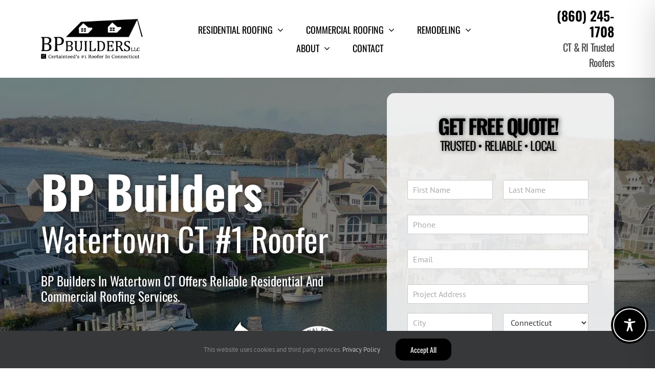

--- FILE ---
content_type: text/html; charset=utf-8
request_url: https://www.google.com/maps/d/embed?mid=1S6bFuOSVRaoykaqktUPGsm7eW1GGfMk&ehbc=2E312F
body_size: 26892
content:
<!DOCTYPE html><html itemscope itemtype="http://schema.org/WebSite"><head><script nonce="lW8ESQ87FCoS7pplBV2SNg">window['ppConfig'] = {productName: '06194a8f37177242d55a18e38c5a91c6', deleteIsEnforced:  false , sealIsEnforced:  false , heartbeatRate:  0.5 , periodicReportingRateMillis:  60000.0 , disableAllReporting:  false };(function(){'use strict';function k(a){var b=0;return function(){return b<a.length?{done:!1,value:a[b++]}:{done:!0}}}function l(a){var b=typeof Symbol!="undefined"&&Symbol.iterator&&a[Symbol.iterator];if(b)return b.call(a);if(typeof a.length=="number")return{next:k(a)};throw Error(String(a)+" is not an iterable or ArrayLike");}var m=typeof Object.defineProperties=="function"?Object.defineProperty:function(a,b,c){if(a==Array.prototype||a==Object.prototype)return a;a[b]=c.value;return a};
function n(a){a=["object"==typeof globalThis&&globalThis,a,"object"==typeof window&&window,"object"==typeof self&&self,"object"==typeof global&&global];for(var b=0;b<a.length;++b){var c=a[b];if(c&&c.Math==Math)return c}throw Error("Cannot find global object");}var p=n(this);function q(a,b){if(b)a:{var c=p;a=a.split(".");for(var d=0;d<a.length-1;d++){var e=a[d];if(!(e in c))break a;c=c[e]}a=a[a.length-1];d=c[a];b=b(d);b!=d&&b!=null&&m(c,a,{configurable:!0,writable:!0,value:b})}}
q("Object.is",function(a){return a?a:function(b,c){return b===c?b!==0||1/b===1/c:b!==b&&c!==c}});q("Array.prototype.includes",function(a){return a?a:function(b,c){var d=this;d instanceof String&&(d=String(d));var e=d.length;c=c||0;for(c<0&&(c=Math.max(c+e,0));c<e;c++){var f=d[c];if(f===b||Object.is(f,b))return!0}return!1}});
q("String.prototype.includes",function(a){return a?a:function(b,c){if(this==null)throw new TypeError("The 'this' value for String.prototype.includes must not be null or undefined");if(b instanceof RegExp)throw new TypeError("First argument to String.prototype.includes must not be a regular expression");return this.indexOf(b,c||0)!==-1}});function r(a,b,c){a("https://csp.withgoogle.com/csp/proto/"+encodeURIComponent(b),JSON.stringify(c))}function t(){var a;if((a=window.ppConfig)==null?0:a.disableAllReporting)return function(){};var b,c,d,e;return(e=(b=window)==null?void 0:(c=b.navigator)==null?void 0:(d=c.sendBeacon)==null?void 0:d.bind(navigator))!=null?e:u}function u(a,b){var c=new XMLHttpRequest;c.open("POST",a);c.send(b)}
function v(){var a=(w=Object.prototype)==null?void 0:w.__lookupGetter__("__proto__"),b=x,c=y;return function(){var d=a.call(this),e,f,g,h;r(c,b,{type:"ACCESS_GET",origin:(f=window.location.origin)!=null?f:"unknown",report:{className:(g=d==null?void 0:(e=d.constructor)==null?void 0:e.name)!=null?g:"unknown",stackTrace:(h=Error().stack)!=null?h:"unknown"}});return d}}
function z(){var a=(A=Object.prototype)==null?void 0:A.__lookupSetter__("__proto__"),b=x,c=y;return function(d){d=a.call(this,d);var e,f,g,h;r(c,b,{type:"ACCESS_SET",origin:(f=window.location.origin)!=null?f:"unknown",report:{className:(g=d==null?void 0:(e=d.constructor)==null?void 0:e.name)!=null?g:"unknown",stackTrace:(h=Error().stack)!=null?h:"unknown"}});return d}}function B(a,b){C(a.productName,b);setInterval(function(){C(a.productName,b)},a.periodicReportingRateMillis)}
var D="constructor __defineGetter__ __defineSetter__ hasOwnProperty __lookupGetter__ __lookupSetter__ isPrototypeOf propertyIsEnumerable toString valueOf __proto__ toLocaleString x_ngfn_x".split(" "),E=D.concat,F=navigator.userAgent.match(/Firefox\/([0-9]+)\./),G=(!F||F.length<2?0:Number(F[1])<75)?["toSource"]:[],H;if(G instanceof Array)H=G;else{for(var I=l(G),J,K=[];!(J=I.next()).done;)K.push(J.value);H=K}var L=E.call(D,H),M=[];
function C(a,b){for(var c=[],d=l(Object.getOwnPropertyNames(Object.prototype)),e=d.next();!e.done;e=d.next())e=e.value,L.includes(e)||M.includes(e)||c.push(e);e=Object.prototype;d=[];for(var f=0;f<c.length;f++){var g=c[f];d[f]={name:g,descriptor:Object.getOwnPropertyDescriptor(Object.prototype,g),type:typeof e[g]}}if(d.length!==0){c=l(d);for(e=c.next();!e.done;e=c.next())M.push(e.value.name);var h;r(b,a,{type:"SEAL",origin:(h=window.location.origin)!=null?h:"unknown",report:{blockers:d}})}};var N=Math.random(),O=t(),P=window.ppConfig;P&&(P.disableAllReporting||P.deleteIsEnforced&&P.sealIsEnforced||N<P.heartbeatRate&&r(O,P.productName,{origin:window.location.origin,type:"HEARTBEAT"}));var y=t(),Q=window.ppConfig;if(Q)if(Q.deleteIsEnforced)delete Object.prototype.__proto__;else if(!Q.disableAllReporting){var x=Q.productName;try{var w,A;Object.defineProperty(Object.prototype,"__proto__",{enumerable:!1,get:v(),set:z()})}catch(a){}}
(function(){var a=t(),b=window.ppConfig;b&&(b.sealIsEnforced?Object.seal(Object.prototype):b.disableAllReporting||(document.readyState!=="loading"?B(b,a):document.addEventListener("DOMContentLoaded",function(){B(b,a)})))})();}).call(this);
</script><title itemprop="name">BP Builders | Roofer, Roof Replacement, Roofing Company &amp; General Contractor CT - Google My Maps</title><meta name="robots" content="noindex,nofollow"/><meta http-equiv="X-UA-Compatible" content="IE=edge,chrome=1"><meta name="viewport" content="initial-scale=1.0,minimum-scale=1.0,maximum-scale=1.0,user-scalable=0,width=device-width"/><meta name="description" itemprop="description" content="BP Builders | Roofer, Roof Replacement, Roofing Company &amp; General Contractor CT is a locally owned home improvement company serving residents of Connecticut. 

We have over 25 years of construction experience specializing in both interior and exterior Residential Roofing Companies Near Me Roofers Connecticut Roofing Connecticut Residential Roofing Near Me House Roofing Near Me Roof Replacement Companies Near Me Roof Replacement Company Roof Replacement Services Roof Replacement Near Me Roof Installation Companies  Roof Installation Services Roofing Installation Companies Near Me Roof Repair Near Me Roof Repair Solutions Roof Repair Companies Near Me Roof Leak Repair Roof Leak Repair Near Me Roof Leak Repair Services Roof Leakage Repair Services Commercial Roofing Commercial Roofing Companies Near Me Commercial Roofing Contractors Commercial Roofing Companies Commercial Roofing Near Me Drexel Metal Roofing Drexel Metal Roofing Contractors Drexel Metal Roofing Contractors Solar Roofing Companies Near Me Vinyl Siding Companies Near Me
"/><meta itemprop="url" content="https://www.google.com/maps/d/viewer?mid=1S6bFuOSVRaoykaqktUPGsm7eW1GGfMk"/><meta itemprop="image" content="https://www.google.com/maps/d/thumbnail?mid=1S6bFuOSVRaoykaqktUPGsm7eW1GGfMk"/><meta property="og:type" content="website"/><meta property="og:title" content="BP Builders | Roofer, Roof Replacement, Roofing Company &amp; General Contractor CT - Google My Maps"/><meta property="og:description" content="BP Builders | Roofer, Roof Replacement, Roofing Company &amp; General Contractor CT is a locally owned home improvement company serving residents of Connecticut. 

We have over 25 years of construction experience specializing in both interior and exterior Residential Roofing Companies Near Me Roofers Connecticut Roofing Connecticut Residential Roofing Near Me House Roofing Near Me Roof Replacement Companies Near Me Roof Replacement Company Roof Replacement Services Roof Replacement Near Me Roof Installation Companies  Roof Installation Services Roofing Installation Companies Near Me Roof Repair Near Me Roof Repair Solutions Roof Repair Companies Near Me Roof Leak Repair Roof Leak Repair Near Me Roof Leak Repair Services Roof Leakage Repair Services Commercial Roofing Commercial Roofing Companies Near Me Commercial Roofing Contractors Commercial Roofing Companies Commercial Roofing Near Me Drexel Metal Roofing Drexel Metal Roofing Contractors Drexel Metal Roofing Contractors Solar Roofing Companies Near Me Vinyl Siding Companies Near Me
"/><meta property="og:url" content="https://www.google.com/maps/d/viewer?mid=1S6bFuOSVRaoykaqktUPGsm7eW1GGfMk"/><meta property="og:image" content="https://www.google.com/maps/d/thumbnail?mid=1S6bFuOSVRaoykaqktUPGsm7eW1GGfMk"/><meta property="og:site_name" content="Google My Maps"/><meta name="twitter:card" content="summary_large_image"/><meta name="twitter:title" content="BP Builders | Roofer, Roof Replacement, Roofing Company &amp; General Contractor CT - Google My Maps"/><meta name="twitter:description" content="BP Builders | Roofer, Roof Replacement, Roofing Company &amp; General Contractor CT is a locally owned home improvement company serving residents of Connecticut. 

We have over 25 years of construction experience specializing in both interior and exterior Residential Roofing Companies Near Me Roofers Connecticut Roofing Connecticut Residential Roofing Near Me House Roofing Near Me Roof Replacement Companies Near Me Roof Replacement Company Roof Replacement Services Roof Replacement Near Me Roof Installation Companies  Roof Installation Services Roofing Installation Companies Near Me Roof Repair Near Me Roof Repair Solutions Roof Repair Companies Near Me Roof Leak Repair Roof Leak Repair Near Me Roof Leak Repair Services Roof Leakage Repair Services Commercial Roofing Commercial Roofing Companies Near Me Commercial Roofing Contractors Commercial Roofing Companies Commercial Roofing Near Me Drexel Metal Roofing Drexel Metal Roofing Contractors Drexel Metal Roofing Contractors Solar Roofing Companies Near Me Vinyl Siding Companies Near Me
"/><meta name="twitter:image:src" content="https://www.google.com/maps/d/thumbnail?mid=1S6bFuOSVRaoykaqktUPGsm7eW1GGfMk"/><link rel="stylesheet" id="gmeviewer-styles" href="https://www.gstatic.com/mapspro/_/ss/k=mapspro.gmeviewer.ZPef100W6CI.L.W.O/am=AAAE/d=0/rs=ABjfnFU-qGe8BTkBR_LzMLwzNczeEtSkkw" nonce="cV88S6zE3jTrQZIGubgIgA"><link rel="stylesheet" href="https://fonts.googleapis.com/css?family=Roboto:300,400,500,700" nonce="cV88S6zE3jTrQZIGubgIgA"><link rel="shortcut icon" href="//www.gstatic.com/mapspro/images/favicon-001.ico"><link rel="canonical" href="https://www.google.com/mymaps/viewer?mid=1S6bFuOSVRaoykaqktUPGsm7eW1GGfMk&amp;hl=en_US"></head><body jscontroller="O1VPAb" jsaction="click:cOuCgd;"><div class="c4YZDc HzV7m-b7CEbf SfQLQb-dIxMhd-bN97Pc-b3rLgd"><div class="jQhVs-haAclf"><div class="jQhVs-uMX1Ee-My5Dr-purZT-uDEFge"><div class="jQhVs-uMX1Ee-My5Dr-purZT-uDEFge-bN97Pc"><div class="jQhVs-uMX1Ee-My5Dr-purZT-uDEFge-Bz112c"></div><div class="jQhVs-uMX1Ee-My5Dr-purZT-uDEFge-fmcmS-haAclf"><div class="jQhVs-uMX1Ee-My5Dr-purZT-uDEFge-fmcmS">Open full screen to view more</div></div></div></div></div><div class="i4ewOd-haAclf"><div class="i4ewOd-UzWXSb" id="map-canvas"></div></div><div class="X3SwIb-haAclf NBDE7b-oxvKad"><div class="X3SwIb-i8xkGf"></div></div><div class="Te60Vd-ZMv3u dIxMhd-bN97Pc-b3rLgd"><div class="dIxMhd-bN97Pc-Tswv1b-Bz112c"></div><div class="dIxMhd-bN97Pc-b3rLgd-fmcmS">This map was created by a user. <a href="//support.google.com/mymaps/answer/3024454?hl=en&amp;amp;ref_topic=3188329" target="_blank">Learn how to create your own.</a></div><div class="dIxMhd-bN97Pc-b3rLgd-TvD9Pc" title="Close"></div></div><script nonce="lW8ESQ87FCoS7pplBV2SNg">this.gbar_=this.gbar_||{};(function(_){var window=this;
try{
_.Fd=function(a,b,c){if(!a.j)if(c instanceof Array)for(var d of c)_.Fd(a,b,d);else{d=(0,_.y)(a.C,a,b);const e=a.v+c;a.v++;b.dataset.eqid=e;a.B[e]=d;b&&b.addEventListener?b.addEventListener(c,d,!1):b&&b.attachEvent?b.attachEvent("on"+c,d):a.o.log(Error("t`"+b))}};
}catch(e){_._DumpException(e)}
try{
var Gd=document.querySelector(".gb_J .gb_B"),Hd=document.querySelector("#gb.gb_ad");Gd&&!Hd&&_.Fd(_.od,Gd,"click");
}catch(e){_._DumpException(e)}
try{
_.qh=function(a){if(a.v)return a.v;for(const b in a.i)if(a.i[b].ka()&&a.i[b].B())return a.i[b];return null};_.rh=function(a,b){a.i[b.J()]=b};var sh=new class extends _.N{constructor(){var a=_.$c;super();this.B=a;this.v=null;this.o={};this.C={};this.i={};this.j=null}A(a){this.i[a]&&(_.qh(this)&&_.qh(this).J()==a||this.i[a].P(!0))}Ua(a){this.j=a;for(const b in this.i)this.i[b].ka()&&this.i[b].Ua(a)}oc(a){return a in this.i?this.i[a]:null}};_.rd("dd",sh);
}catch(e){_._DumpException(e)}
try{
_.Ji=function(a,b){return _.H(a,36,b)};
}catch(e){_._DumpException(e)}
try{
var Ki=document.querySelector(".gb_z .gb_B"),Li=document.querySelector("#gb.gb_ad");Ki&&!Li&&_.Fd(_.od,Ki,"click");
}catch(e){_._DumpException(e)}
})(this.gbar_);
// Google Inc.
</script><script nonce="lW8ESQ87FCoS7pplBV2SNg">
  function _DumpException(e) {
    if (window.console) {
      window.console.error(e.stack);
    }
  }
  var _pageData = "[[1,null,null,null,null,null,null,null,null,null,\"at\",\"\",\"\",1768838368717,\"\",\"en_US\",false,[],\"https://www.google.com/maps/d/viewer?mid\\u003d1S6bFuOSVRaoykaqktUPGsm7eW1GGfMk\",\"https://www.google.com/maps/d/embed?mid\\u003d1S6bFuOSVRaoykaqktUPGsm7eW1GGfMk\\u0026ehbc\\u003d2E312F\",\"https://www.google.com/maps/d/edit?mid\\u003d1S6bFuOSVRaoykaqktUPGsm7eW1GGfMk\",\"https://www.google.com/maps/d/thumbnail?mid\\u003d1S6bFuOSVRaoykaqktUPGsm7eW1GGfMk\",null,null,true,\"https://www.google.com/maps/d/print?mid\\u003d1S6bFuOSVRaoykaqktUPGsm7eW1GGfMk\",\"https://www.google.com/maps/d/pdf?mid\\u003d1S6bFuOSVRaoykaqktUPGsm7eW1GGfMk\",\"https://www.google.com/maps/d/viewer?mid\\u003d1S6bFuOSVRaoykaqktUPGsm7eW1GGfMk\",null,false,\"/maps/d\",\"maps/sharing\",\"//www.google.com/intl/en_US/help/terms_maps.html\",true,\"https://docs.google.com/picker\",null,false,null,[[[\"//www.gstatic.com/mapspro/images/google-my-maps-logo-regular-001.png\",143,25],[\"//www.gstatic.com/mapspro/images/google-my-maps-logo-regular-2x-001.png\",286,50]],[[\"//www.gstatic.com/mapspro/images/google-my-maps-logo-small-001.png\",113,20],[\"//www.gstatic.com/mapspro/images/google-my-maps-logo-small-2x-001.png\",226,40]]],1,\"https://www.gstatic.com/mapspro/_/js/k\\u003dmapspro.gmeviewer.en_US.knJKv4m5-eY.O/am\\u003dAAAE/d\\u003d0/rs\\u003dABjfnFWJ7eYXBrZ1WlLyBY6MwF9-imcrgg/m\\u003dgmeviewer_base\",null,null,true,null,\"US\",null,null,null,null,null,null,true],[\"mf.map\",\"1S6bFuOSVRaoykaqktUPGsm7eW1GGfMk\",\"BP Builders | Roofer, Roof Replacement, Roofing Company \\u0026 General Contractor CT\",null,[-73.66093,42.02647,-71.79895,41.02908],[-73.66093,42.02647,-71.79895,41.02908],[[null,\"uf2TI82m3ko\",\"BP Builders | Roofer, Roof Replacement, Roofing Company \\u0026 General Contractor CT\",\"\",[[[\"https://mt.googleapis.com/vt/icon/name\\u003dicons/onion/SHARED-mymaps-pin-container-bg_4x.png,icons/onion/SHARED-mymaps-pin-container_4x.png,icons/onion/1899-blank-shape_pin_4x.png\\u0026highlight\\u003dff000000,7CB342\\u0026scale\\u003d2.0\"],null,5,1,null,[[\"06001\"]],[[[],null,1,1,[[null,[41.79071,-72.85384]],\"0\",null,\"uf2TI82m3ko\",[41.79071,-72.85384],[0,-128],\"44ED32D49F000001\"],[[\"06001\"]]]]],[[\"https://mt.googleapis.com/vt/icon/name\\u003dicons/onion/SHARED-mymaps-pin-container-bg_4x.png,icons/onion/SHARED-mymaps-pin-container_4x.png,icons/onion/1899-blank-shape_pin_4x.png\\u0026highlight\\u003dff000000,0288D1\\u0026scale\\u003d2.0\"],null,5,1,null,[[\"06002\"]],[[[],null,1,1,[[null,[41.84255,-72.74059]],\"0\",null,\"uf2TI82m3ko\",[41.84255,-72.74059],[0,-128],\"44ED32D49F000002\"],[[\"06002\"]]]]],[[\"https://mt.googleapis.com/vt/icon/name\\u003dicons/onion/SHARED-mymaps-pin-container-bg_4x.png,icons/onion/SHARED-mymaps-pin-container_4x.png,icons/onion/1899-blank-shape_pin_4x.png\\u0026highlight\\u003dff000000,097138\\u0026scale\\u003d2.0\"],null,5,1,null,[[\"06010\"]],[[[],null,1,1,[[null,[41.68116,-72.94074]],\"0\",null,\"uf2TI82m3ko\",[41.68116,-72.94074],[0,-128],\"44ED32D49F000003\"],[[\"06010\"]]]]],[[\"https://mt.googleapis.com/vt/icon/name\\u003dicons/onion/SHARED-mymaps-pin-container-bg_4x.png,icons/onion/SHARED-mymaps-pin-container_4x.png,icons/onion/1899-blank-shape_pin_4x.png\\u0026highlight\\u003dff000000,01579B\\u0026scale\\u003d2.0\"],null,5,1,null,[[\"06013\"]],[[[],null,1,1,[[null,[41.75978,-72.95893]],\"0\",null,\"uf2TI82m3ko\",[41.75978,-72.95893],[0,-128],\"44ED32D49F000004\"],[[\"06013\"]]]]],[[\"https://mt.googleapis.com/vt/icon/name\\u003dicons/onion/SHARED-mymaps-pin-container-bg_4x.png,icons/onion/SHARED-mymaps-pin-container_4x.png,icons/onion/1899-blank-shape_pin_4x.png\\u0026highlight\\u003dff000000,795548\\u0026scale\\u003d2.0\"],null,5,1,null,[[\"06016\"]],[[[],null,1,1,[[null,[41.90417,-72.54448]],\"0\",null,\"uf2TI82m3ko\",[41.90417,-72.54448],[0,-128],\"44ED32D49F000005\"],[[\"06016\"]]]]],[[\"https://mt.googleapis.com/vt/icon/name\\u003dicons/onion/SHARED-mymaps-pin-container-bg_4x.png,icons/onion/SHARED-mymaps-pin-container_4x.png,icons/onion/1899-blank-shape_pin_4x.png\\u0026highlight\\u003dff000000,817717\\u0026scale\\u003d2.0\"],null,5,1,null,[[\"06018\"]],[[[],null,1,1,[[null,[42.02647,-73.30873]],\"0\",null,\"uf2TI82m3ko\",[42.02647,-73.30873],[0,-128],\"44ED32D49F000006\"],[[\"06018\"]]]]],[[\"https://mt.googleapis.com/vt/icon/name\\u003dicons/onion/SHARED-mymaps-pin-container-bg_4x.png,icons/onion/SHARED-mymaps-pin-container_4x.png,icons/onion/1899-blank-shape_pin_4x.png\\u0026highlight\\u003dff000000,4E342E\\u0026scale\\u003d2.0\"],null,5,1,null,[[\"06019\"]],[[[],null,1,1,[[null,[41.85964,-72.90698000000002]],\"0\",null,\"uf2TI82m3ko\",[41.85964,-72.90698],[0,-128],\"44ED32D49F000007\"],[[\"06019\"]]]]],[[\"https://mt.googleapis.com/vt/icon/name\\u003dicons/onion/SHARED-mymaps-pin-container-bg_4x.png,icons/onion/SHARED-mymaps-pin-container_4x.png,icons/onion/1899-blank-shape_pin_4x.png\\u0026highlight\\u003dff000000,9C27B0\\u0026scale\\u003d2.0\"],null,5,1,null,[[\"06020\"]],[[[],null,1,1,[[null,[41.83455,-72.92862]],\"0\",null,\"uf2TI82m3ko\",[41.83455,-72.92862],[0,-128],\"44ED32D49F000008\"],[[\"06020\"]]]]],[[\"https://mt.googleapis.com/vt/icon/name\\u003dicons/onion/SHARED-mymaps-pin-container-bg_4x.png,icons/onion/SHARED-mymaps-pin-container_4x.png,icons/onion/1899-blank-shape_pin_4x.png\\u0026highlight\\u003dff000000,F9A825\\u0026scale\\u003d2.0\"],null,5,1,null,[[\"06021\"]],[[[],null,1,1,[[null,[42.02184,-73.10434]],\"0\",null,\"uf2TI82m3ko\",[42.02184,-73.10434],[0,-128],\"44ED32D49F000009\"],[[\"06021\"]]]]],[[\"https://mt.googleapis.com/vt/icon/name\\u003dicons/onion/SHARED-mymaps-pin-container-bg_4x.png,icons/onion/SHARED-mymaps-pin-container_4x.png,icons/onion/1899-blank-shape_pin_4x.png\\u0026highlight\\u003dff000000,C2185B\\u0026scale\\u003d2.0\"],null,5,1,null,[[\"06022\"]],[[[],null,1,1,[[null,[41.86545,-72.92732]],\"0\",null,\"uf2TI82m3ko\",[41.86545,-72.92732],[0,-128],\"44ED32D49F00000A\"],[[\"06022\"]]]]],[[\"https://mt.googleapis.com/vt/icon/name\\u003dicons/onion/SHARED-mymaps-pin-container-bg_4x.png,icons/onion/SHARED-mymaps-pin-container_4x.png,icons/onion/1899-blank-shape_pin_4x.png\\u0026highlight\\u003dff000000,1A237E\\u0026scale\\u003d2.0\"],null,5,1,null,[[\"06023\"]],[[[],null,1,1,[[null,[41.61367,-72.71997]],\"0\",null,\"uf2TI82m3ko\",[41.61367,-72.71997],[0,-128],\"44ED32D49F00000B\"],[[\"06023\"]]]]],[[\"https://mt.googleapis.com/vt/icon/name\\u003dicons/onion/SHARED-mymaps-pin-container-bg_4x.png,icons/onion/SHARED-mymaps-pin-container_4x.png,icons/onion/1899-blank-shape_pin_4x.png\\u0026highlight\\u003dff000000,AFB42B\\u0026scale\\u003d2.0\"],null,5,1,null,[[\"06024\"]],[[[],null,1,1,[[null,[42.01204,-73.27433]],\"0\",null,\"uf2TI82m3ko\",[42.01204,-73.27433],[0,-128],\"44ED32D49F00000C\"],[[\"06024\"]]]]],[[\"https://mt.googleapis.com/vt/icon/name\\u003dicons/onion/SHARED-mymaps-pin-container-bg_4x.png,icons/onion/SHARED-mymaps-pin-container_4x.png,icons/onion/1899-blank-shape_pin_4x.png\\u0026highlight\\u003dff000000,FFEA00\\u0026scale\\u003d2.0\"],null,5,1,null,[[\"06026\"]],[[[],null,1,1,[[null,[41.94272,-72.74236]],\"0\",null,\"uf2TI82m3ko\",[41.94272,-72.74236],[0,-128],\"44ED32D49F00000D\"],[[\"06026\"]]]]],[[\"https://mt.googleapis.com/vt/icon/name\\u003dicons/onion/SHARED-mymaps-pin-container-bg_4x.png,icons/onion/SHARED-mymaps-pin-container_4x.png,icons/onion/1899-blank-shape_pin_4x.png\\u0026highlight\\u003dff000000,006064\\u0026scale\\u003d2.0\"],null,5,1,null,[[\"06027\"]],[[[],null,1,1,[[null,[42.00403,-72.9118]],\"0\",null,\"uf2TI82m3ko\",[42.00403,-72.9118],[0,-128],\"44ED32D49F00000E\"],[[\"06027\"]]]]],[[\"https://mt.googleapis.com/vt/icon/name\\u003dicons/onion/SHARED-mymaps-pin-container-bg_4x.png,icons/onion/SHARED-mymaps-pin-container_4x.png,icons/onion/1899-blank-shape_pin_4x.png\\u0026highlight\\u003dff000000,E65100\\u0026scale\\u003d2.0\"],null,5,1,null,[[\"06029\"]],[[[],null,1,1,[[null,[41.91503,-72.44947]],\"0\",null,\"uf2TI82m3ko\",[41.91503,-72.44947],[0,-128],\"44ED32D49F00000F\"],[[\"06029\"]]]]],[[\"https://mt.googleapis.com/vt/icon/name\\u003dicons/onion/SHARED-mymaps-pin-container-bg_4x.png,icons/onion/SHARED-mymaps-pin-container_4x.png,icons/onion/1899-blank-shape_pin_4x.png\\u0026highlight\\u003dff000000,FFD600\\u0026scale\\u003d2.0\"],null,5,1,null,[[\"06031\"]],[[[],null,1,1,[[null,[41.95776,-73.31738]],\"0\",null,\"uf2TI82m3ko\",[41.95776,-73.31738],[0,-128],\"44ED32D49F000010\"],[[\"06031\"]]]]],[[\"https://mt.googleapis.com/vt/icon/name\\u003dicons/onion/SHARED-mymaps-pin-container-bg_4x.png,icons/onion/SHARED-mymaps-pin-container_4x.png,icons/onion/1899-blank-shape_pin_4x.png\\u0026highlight\\u003dff000000,A52714\\u0026scale\\u003d2.0\"],null,5,1,null,[[\"06032\"]],[[[],null,1,1,[[null,[41.72529,-72.83125]],\"0\",null,\"uf2TI82m3ko\",[41.72529,-72.83125],[0,-128],\"44ED32D49F000011\"],[[\"06032\"]]]]],[[\"https://mt.googleapis.com/vt/icon/name\\u003dicons/onion/SHARED-mymaps-pin-container-bg_4x.png,icons/onion/SHARED-mymaps-pin-container_4x.png,icons/onion/1899-blank-shape_pin_4x.png\\u0026highlight\\u003dff000000,FF5252\\u0026scale\\u003d2.0\"],null,5,1,null,[[\"06033\"]],[[[],null,1,1,[[null,[41.70787,-72.54199]],\"0\",null,\"uf2TI82m3ko\",[41.70787,-72.54199],[0,-128],\"44ED32D49F000012\"],[[\"06033\"]]]]],[[\"https://mt.googleapis.com/vt/icon/name\\u003dicons/onion/SHARED-mymaps-pin-container-bg_4x.png,icons/onion/SHARED-mymaps-pin-container_4x.png,icons/onion/1899-blank-shape_pin_4x.png\\u0026highlight\\u003dff000000,0097A7\\u0026scale\\u003d2.0\"],null,5,1,null,[[\"06035\"]],[[[],null,1,1,[[null,[41.96059,-72.80094]],\"0\",null,\"uf2TI82m3ko\",[41.96059,-72.80094],[0,-128],\"44ED32D49F000013\"],[[\"06035\"]]]]],[[\"https://mt.googleapis.com/vt/icon/name\\u003dicons/onion/SHARED-mymaps-pin-container-bg_4x.png,icons/onion/SHARED-mymaps-pin-container_4x.png,icons/onion/1899-blank-shape_pin_4x.png\\u0026highlight\\u003dff000000,3949AB\\u0026scale\\u003d2.0\"],null,5,1,null,[[\"06037\"]],[[[],null,1,1,[[null,[41.6113,-72.77776]],\"0\",null,\"uf2TI82m3ko\",[41.6113,-72.77776],[0,-128],\"44ED32D49F000014\"],[[\"06037\"]]]]],[[\"https://mt.googleapis.com/vt/icon/name\\u003dicons/onion/SHARED-mymaps-container-bg_4x.png,icons/onion/SHARED-mymaps-container_4x.png,icons/onion/1603-house_4x.png\\u0026highlight\\u003dff000000,3949AB\\u0026scale\\u003d2.0\"],null,6,null,null,null,[[[],null,1,1,[[null,[41.95003,-73.44477]],\"0\",null,\"uf2TI82m3ko\",[41.95003,-73.44477],[0,0],\"44ED32D49F000015\"],[[\"06039\"]]],[[],null,1,1,[[null,[41.76168,-72.52251]],\"0\",null,\"uf2TI82m3ko\",[41.76168,-72.52251],[0,0],\"44ED32D49F000016\"],[[\"06040\"]]],[[],null,1,1,[[null,[41.79751,-72.52693]],\"0\",null,\"uf2TI82m3ko\",[41.79751,-72.52693],[0,0],\"44ED32D49F000017\"],[[\"06042\"]]],[[],null,1,1,[[null,[41.76647,-72.43902]],\"0\",null,\"uf2TI82m3ko\",[41.76647,-72.43902],[0,0],\"44ED32D49F000018\"],[[\"06043\"]]],[[],null,1,1,[[null,[41.66514,-72.76974]],\"0\",null,\"uf2TI82m3ko\",[41.66514,-72.76974],[0,0],\"44ED32D49F000019\"],[[\"06051\"]]],[[],null,1,1,[[null,[41.65723,-72.8052]],\"0\",null,\"uf2TI82m3ko\",[41.65723,-72.8052],[0,0],\"44ED32D4A000001A\"],[[\"06052\"]]],[[],null,1,1,[[null,[41.68855,-72.79424]],\"0\",null,\"uf2TI82m3ko\",[41.68855,-72.79424],[0,0],\"44ED32D4A000001B\"],[[\"06053\"]]],[[],null,1,1,[[null,[41.84407,-73.00623]],\"0\",null,\"uf2TI82m3ko\",[41.84407,-73.00623],[0,0],\"44ED32D4A000001C\"],[[\"06057\"]]],[[],null,1,1,[[null,[41.971830000000004,-73.19543]],\"0\",null,\"uf2TI82m3ko\",[41.97183,-73.19543],[0,0],\"44ED32D4A000001D\"],[[\"06058\"]]],[[],null,1,1,[[null,[41.94906,-72.94478]],\"0\",null,\"uf2TI82m3ko\",[41.94906,-72.94478],[0,0],\"44ED32D4A000001E\"],[[\"06059\"]]],[[],null,1,1,[[null,[42.00702,-72.84569]],\"0\",null,\"uf2TI82m3ko\",[42.00702,-72.84569],[0,0],\"44ED32D4A000001F\"],[[\"06060\"]]],[[],null,1,1,[[null,[41.87547,-72.96695]],\"0\",null,\"uf2TI82m3ko\",[41.87547,-72.96695],[0,0],\"44ED32D4A0000020\"],[[\"06061\"]]],[[],null,1,1,[[null,[41.67341,-72.86077]],\"0\",null,\"uf2TI82m3ko\",[41.67341,-72.86077],[0,0],\"44ED32D4A0000021\"],[[\"06062\"]]],[[],null,1,1,[[null,[41.92702,-72.97158]],\"0\",null,\"uf2TI82m3ko\",[41.92702,-72.97158],[0,0],\"44ED32D4A0000022\"],[[\"06063\"]]],[[],null,1,1,[[null,[41.97395,-73.00406]],\"0\",null,\"uf2TI82m3ko\",[41.97395,-73.00406],[0,0],\"44ED32D4A0000023\"],[[\"06065\"]]],[[],null,1,1,[[null,[41.8364,-72.46061]],\"0\",null,\"uf2TI82m3ko\",[41.8364,-72.46061],[0,0],\"44ED32D4A0000024\"],[[\"06066\"]]],[[],null,1,1,[[null,[41.65723,-72.66318]],\"0\",null,\"uf2TI82m3ko\",[41.65723,-72.66318],[0,0],\"44ED32D4A0000025\"],[[\"06067\"]]],[[],null,1,1,[[null,[42.01475,-73.42049]],\"0\",null,\"uf2TI82m3ko\",[42.01475,-73.42049],[0,0],\"44ED32D4A0000026\"],[[\"06068\"]]],[[],null,1,1,[[null,[41.85432,-73.44723]],\"0\",null,\"uf2TI82m3ko\",[41.85432,-73.44723],[0,0],\"44ED32D4A0000027\"],[[\"06069\"]]],[[],null,1,1,[[null,[41.87606,-72.81471]],\"0\",null,\"uf2TI82m3ko\",[41.87606,-72.81471],[0,0],\"44ED32D4A0000028\"],[[\"06070\"]]],[[],null,1,1,[[null,[41.99465,-72.45212]],\"0\",null,\"uf2TI82m3ko\",[41.99465,-72.45212],[0,0],\"44ED32D4A0000029\"],[[\"06071\"]]],[[],null,1,1,[[null,[41.66029,-72.55771]],\"0\",null,\"uf2TI82m3ko\",[41.66029,-72.55771],[0,0],\"44ED32D4A000002A\"],[[\"06073\"]]],[[],null,1,1,[[null,[41.83528,-72.57331]],\"0\",null,\"uf2TI82m3ko\",[41.83528,-72.57331],[0,0],\"44ED32D4A000002B\"],[[\"06074\"]]],[[],null,1,1,[[null,[41.98966,-72.26165]],\"0\",null,\"uf2TI82m3ko\",[41.98966,-72.26165],[0,0],\"44ED32D4A000002C\"],[[\"06076\"]]],[[],null,1,1,[[null,[41.98912,-72.64995]],\"0\",null,\"uf2TI82m3ko\",[41.98912,-72.64995],[0,0],\"44ED32D4A000002D\"],[[\"06078\"]]],[[],null,1,1,[[null,[41.90654,-72.76901]],\"0\",null,\"uf2TI82m3ko\",[41.90654,-72.76901],[0,0],\"44ED32D4A000002E\"],[[\"06081\"]]],[[],null,1,1,[[null,[41.98394,-72.55475]],\"0\",null,\"uf2TI82m3ko\",[41.98394,-72.55475],[0,0],\"44ED32D4A000002F\"],[[\"06082\"]]],[[],null,1,1,[[null,[41.87892,-72.36458]],\"0\",null,\"uf2TI82m3ko\",[41.87892,-72.36458],[0,0],\"44ED32D4A0000030\"],[[\"06084\"]]],[[],null,1,1,[[null,[41.74637,-72.88808]],\"0\",null,\"uf2TI82m3ko\",[41.74637,-72.88808],[0,0],\"44ED32D4A0000031\"],[[\"06085\"]]],[[],null,1,1,[[null,[41.90581,-72.59645]],\"0\",null,\"uf2TI82m3ko\",[41.90581,-72.59645],[0,0],\"44ED32D4A0000032\"],[[\"06088\"]]],[[],null,1,1,[[null,[41.83734,-72.82289]],\"0\",null,\"uf2TI82m3ko\",[41.83734,-72.82289],[0,0],\"44ED32D4A0000033\"],[[\"06089\"]]],[[],null,1,1,[[null,[41.94648,-72.86315]],\"0\",null,\"uf2TI82m3ko\",[41.94648,-72.86315],[0,0],\"44ED32D4A0000034\"],[[\"06090\"]]],[[],null,1,1,[[null,[42.01274,-72.97466]],\"0\",null,\"uf2TI82m3ko\",[42.01274,-72.97466],[0,0],\"44ED32D4A0000035\"],[[\"06091\"]]],[[],null,1,1,[[null,[41.87339,-72.8591]],\"0\",null,\"uf2TI82m3ko\",[41.87339,-72.8591],[0,0],\"44ED32D4A0000036\"],[[\"06092\"]]],[[],null,1,1,[[null,[42.00282,-72.72424]],\"0\",null,\"uf2TI82m3ko\",[42.00282,-72.72424],[0,0],\"44ED32D4A0000037\"],[[\"06093\"]]],[[],null,1,1,[[null,[41.871100000000006,-72.67361]],\"0\",null,\"uf2TI82m3ko\",[41.8711,-72.67361],[0,0],\"44ED32D4A0000038\"],[[\"06095\"]]],[[],null,1,1,[[null,[41.92752,-72.65706]],\"0\",null,\"uf2TI82m3ko\",[41.92752,-72.65706],[0,0],\"44ED32D4A0000039\"],[[\"06096\"]]],[[],null,1,1,[[null,[41.95696,-73.08726]],\"0\",null,\"uf2TI82m3ko\",[41.95696,-73.08726],[0,0],\"44ED32D4A000003A\"],[[\"06098\"]]],[[],null,1,1,[[null,[41.76757,-72.67343]],\"0\",null,\"uf2TI82m3ko\",[41.76757,-72.67343],[0,0],\"44ED32D4A000003B\"],[[\"06103\"]]],[[],null,1,1,[[null,[41.77473,-72.70507]],\"0\",null,\"uf2TI82m3ko\",[41.77473,-72.70507],[0,0],\"44ED32D4A000003C\"],[[\"06105\"]]],[[],null,1,1,[[null,[41.74867,-72.69495000000002]],\"0\",null,\"uf2TI82m3ko\",[41.74867,-72.69495],[0,0],\"44ED32D4A000003D\"],[[\"06106\"]]],[[],null,1,1,[[null,[41.75416,-72.75898]],\"0\",null,\"uf2TI82m3ko\",[41.75416,-72.75898],[0,0],\"44ED32D4A000003E\"],[[\"06107\"]]],[[],null,1,1,[[null,[41.78084,-72.62155]],\"0\",null,\"uf2TI82m3ko\",[41.78084,-72.62155],[0,0],\"44ED32D4A000003F\"],[[\"06108\"]]],[[],null,1,1,[[null,[41.7013,-72.67034]],\"0\",null,\"uf2TI82m3ko\",[41.7013,-72.67034],[0,0],\"44ED32D4A0000040\"],[[\"06109\"]]],[[],null,1,1,[[null,[41.73269,-72.73369000000001]],\"0\",null,\"uf2TI82m3ko\",[41.73269,-72.73369],[0,0],\"44ED32D4A0000041\"],[[\"06110\"]]],[[],null,1,1,[[null,[41.68701,-72.73085]],\"0\",null,\"uf2TI82m3ko\",[41.68701,-72.73085],[0,0],\"44ED32D4A0000042\"],[[\"06111\"]]],[[],null,1,1,[[null,[41.79311,-72.69645]],\"0\",null,\"uf2TI82m3ko\",[41.79311,-72.69645],[0,0],\"44ED32D4A0000043\"],[[\"06112\"]]],[[],null,1,1,[[null,[41.73938,-72.66948]],\"0\",null,\"uf2TI82m3ko\",[41.73938,-72.66948],[0,0],\"44ED32D4A0000044\"],[[\"06114\"]]],[[],null,1,1,[[null,[41.78692,-72.76199]],\"0\",null,\"uf2TI82m3ko\",[41.78692,-72.76199],[0,0],\"44ED32D4A0000045\"],[[\"06117\"]]],[[],null,1,1,[[null,[41.74871,-72.60988]],\"0\",null,\"uf2TI82m3ko\",[41.74871,-72.60988],[0,0],\"44ED32D4A0000046\"],[[\"06118\"]]],[[],null,1,1,[[null,[41.76336,-72.72717]],\"0\",null,\"uf2TI82m3ko\",[41.76336,-72.72717],[0,0],\"44ED32D4A0000047\"],[[\"06119\"]]],[[],null,1,1,[[null,[41.78938,-72.66535]],\"0\",null,\"uf2TI82m3ko\",[41.78938,-72.66535],[0,0],\"44ED32D4A0000048\"],[[\"06120\"]]],[[],null,1,1,[[null,[41.76661,-72.69116]],\"0\",null,\"uf2TI82m3ko\",[41.76661,-72.69116],[0,0],\"44ED32D4A0000049\"],[[\"06160\"]]],[[],null,1,1,[[null,[41.70839,-72.20726]],\"0\",null,\"uf2TI82m3ko\",[41.70839,-72.20726],[0,0],\"44ED32D4A000004A\"],[[\"06226\"]]],[[],null,1,1,[[null,[41.62554,-72.37028]],\"0\",null,\"uf2TI82m3ko\",[41.62554,-72.37028],[0,0],\"44ED32D4A000004B\"],[[\"06231\"]]],[[],null,1,1,[[null,[41.7331,-72.37607]],\"0\",null,\"uf2TI82m3ko\",[41.7331,-72.37607],[0,0],\"44ED32D4A000004C\"],[[\"06232\"]]],[[],null,1,1,[[null,[41.78941,-71.95268]],\"0\",null,\"uf2TI82m3ko\",[41.78941,-71.95268],[0,0],\"44ED32D4A000004D\"],[[\"06234\"]]],[[],null,1,1,[[null,[41.79295,-72.12758]],\"0\",null,\"uf2TI82m3ko\",[41.79295,-72.12758],[0,0],\"44ED32D4A000004E\"],[[\"06235\"]]],[[],null,1,1,[[null,[41.69423,-72.30726]],\"0\",null,\"uf2TI82m3ko\",[41.69423,-72.30726],[0,0],\"44ED32D4A000004F\"],[[\"06237\"]]],[[],null,1,1,[[null,[41.78306,-72.33955]],\"0\",null,\"uf2TI82m3ko\",[41.78306,-72.33955],[0,0],\"44ED32D4A0000050\"],[[\"06238\"]]],[[],null,1,1,[[null,[41.79148,-71.8566]],\"0\",null,\"uf2TI82m3ko\",[41.79148,-71.8566],[0,0],\"44ED32D4A0000051\"],[[\"06239\"]]],[[],null,1,1,[[null,[41.85633,-71.84839]],\"0\",null,\"uf2TI82m3ko\",[41.85633,-71.84839],[0,0],\"44ED32D4A0000052\"],[[\"06241\"]]],[[],null,1,1,[[null,[41.89309,-72.09519]],\"0\",null,\"uf2TI82m3ko\",[41.89309,-72.09519],[0,0],\"44ED32D4A0000053\"],[[\"06242\"]]],[[],null,1,1,[[null,[41.84523,-71.80244]],\"0\",null,\"uf2TI82m3ko\",[41.84523,-71.80244],[0,0],\"44ED32D4A0000054\"],[[\"06243\"]]],[[],null,1,1,[[null,[41.76708,-72.06624000000001]],\"0\",null,\"uf2TI82m3ko\",[41.76708,-72.06624],[0,0],\"44ED32D4A0000055\"],[[\"06247\"]]],[[],null,1,1,[[null,[41.6849,-72.40577]],\"0\",null,\"uf2TI82m3ko\",[41.6849,-72.40577],[0,0],\"44ED32D4A0000056\"],[[\"06248\"]]],[[],null,1,1,[[null,[41.63128,-72.2402]],\"0\",null,\"uf2TI82m3ko\",[41.63128,-72.2402],[0,0],\"44ED32D4A0000057\"],[[\"06249\"]]],[[],null,1,1,[[null,[41.77329,-72.19739]],\"0\",null,\"uf2TI82m3ko\",[41.77329,-72.19739],[0,0],\"44ED32D4A0000058\"],[[\"06250\"]]],[[],null,1,1,[[null,[41.61527,-72.14322]],\"0\",null,\"uf2TI82m3ko\",[41.61527,-72.14322],[0,0],\"44ED32D4A0000059\"],[[\"06254\"]]],[[],null,1,1,[[null,[41.98828,-71.90256000000001]],\"0\",null,\"uf2TI82m3ko\",[41.98828,-71.90256],[0,0],\"44ED32D4A000005A\"],[[\"06255\"]]],[[],null,1,1,[[null,[41.73707,-72.15732]],\"0\",null,\"uf2TI82m3ko\",[41.73707,-72.15732],[0,0],\"44ED32D4A000005B\"],[[\"06256\"]]],[[],null,1,1,[[null,[41.87006,-71.99073]],\"0\",null,\"uf2TI82m3ko\",[41.87006,-71.99073],[0,0],\"44ED32D4A000005C\"],[[\"06259\"]]],[[],null,1,1,[[null,[41.90902,-71.87203]],\"0\",null,\"uf2TI82m3ko\",[41.90902,-71.87203],[0,0],\"44ED32D4A000005D\"],[[\"06260\"]]],[[],null,1,1,[[null,[42.02038,-71.94817]],\"0\",null,\"uf2TI82m3ko\",[42.02038,-71.94817],[0,0],\"44ED32D4A000005E\"],[[\"06262\"]]],[[],null,1,1,[[null,[41.84039,-71.90617]],\"0\",null,\"uf2TI82m3ko\",[41.84039,-71.90617],[0,0],\"44ED32D4A000005F\"],[[\"06263\"]]],[[],null,1,1,[[null,[41.6942,-72.10044]],\"0\",null,\"uf2TI82m3ko\",[41.6942,-72.10044],[0,0],\"44ED32D4A0000060\"],[[\"06264\"]]],[[],null,1,1,[[null,[41.67271,-72.17021]],\"0\",null,\"uf2TI82m3ko\",[41.67271,-72.17021],[0,0],\"44ED32D4A0000061\"],[[\"06266\"]]],[[],null,1,1,[[null,[41.79969,-72.24777]],\"0\",null,\"uf2TI82m3ko\",[41.79969,-72.24777],[0,0],\"44ED32D4A0000062\"],[[\"06268\"]]],[[],null,1,1,[[null,[41.80833,-72.26989]],\"0\",null,\"uf2TI82m3ko\",[41.80833,-72.26989],[0,0],\"44ED32D4A0000063\"],[[\"06269\"]]],[[],null,1,1,[[null,[41.96883,-71.83975]],\"0\",null,\"uf2TI82m3ko\",[41.96883,-71.83975],[0,0],\"44ED32D4A0000064\"],[[\"06277\"]]],[[],null,1,1,[[null,[41.89103,-72.16992]],\"0\",null,\"uf2TI82m3ko\",[41.89103,-72.16992],[0,0],\"44ED32D4A0000065\"],[[\"06278\"]]],[[],null,1,1,[[null,[41.88956,-72.25936]],\"0\",null,\"uf2TI82m3ko\",[41.88956,-72.25936],[0,0],\"44ED32D4A0000066\"],[[\"06279\"]]],[[],null,1,1,[[null,[41.69272,-72.14033]],\"0\",null,\"uf2TI82m3ko\",[41.69272,-72.14033],[0,0],\"44ED32D4A0000067\"],[[\"06280\"]]],[[],null,1,1,[[null,[41.97245,-72.01529000000001]],\"0\",null,\"uf2TI82m3ko\",[41.97245,-72.01529],[0,0],\"44ED32D4A0000068\"],[[\"06281\"]]],[[],null,1,1,[[null,[41.94244,-72.07954]],\"0\",null,\"uf2TI82m3ko\",[41.94244,-72.07954],[0,0],\"44ED32D4A0000069\"],[[\"06282\"]]],[[],null,1,1,[[null,[41.34938,-72.10238]],\"0\",null,\"uf2TI82m3ko\",[41.34938,-72.10238],[0,0],\"44ED32D4A000006A\"],[[\"06320\"]]],[[],null,1,1,[[null,[41.64289,-72.07527]],\"0\",null,\"uf2TI82m3ko\",[41.64289,-72.07527],[0,0],\"44ED32D4A000006B\"],[[\"06330\"]]],[[],null,1,1,[[null,[41.69792,-71.99975]],\"0\",null,\"uf2TI82m3ko\",[41.69792,-71.99975],[0,0],\"44ED32D4A000006C\"],[[\"06331\"]]],[[],null,1,1,[[null,[41.73129000000001,-71.90218]],\"0\",null,\"uf2TI82m3ko\",[41.73129,-71.90218],[0,0],\"44ED32D4A000006D\"],[[\"06332\"]]],[[],null,1,1,[[null,[41.38589,-72.24505]],\"0\",null,\"uf2TI82m3ko\",[41.38589,-72.24505],[0,0],\"44ED32D4A000006E\"],[[\"06333\"]]],[[],null,1,1,[[null,[41.54433,-72.17420000000001]],\"0\",null,\"uf2TI82m3ko\",[41.54433,-72.1742],[0,0],\"44ED32D4A000006F\"],[[\"06334\"]]],[[],null,1,1,[[null,[41.43112,-72.0616]],\"0\",null,\"uf2TI82m3ko\",[41.43112,-72.0616],[0,0],\"44ED32D4A0000070\"],[[\"06335\"]]],[[],null,1,1,[[null,[41.57934,-72.19505]],\"0\",null,\"uf2TI82m3ko\",[41.57934,-72.19505],[0,0],\"44ED32D4A0000071\"],[[\"06336\"]]],[[],null,1,1,[[null,[41.44462,-71.99576]],\"0\",null,\"uf2TI82m3ko\",[41.44462,-71.99576],[0,0],\"44ED32D4A0000072\"],[[\"06339\"]]],[[],null,1,1,[[null,[41.35708,-72.04526]],\"0\",null,\"uf2TI82m3ko\",[41.35708,-72.04526],[0,0],\"44ED32D4A0000073\"],[[\"06340\"]]],[[],null,1,1,[[null,[41.64836,-72.06837]],\"0\",null,\"uf2TI82m3ko\",[41.64836,-72.06837],[0,0],\"44ED32D4A0000074\"],[[\"06350\"]]],[[],null,1,1,[[null,[41.58916,-71.94935000000001]],\"0\",null,\"uf2TI82m3ko\",[41.58916,-71.94935],[0,0],\"44ED32D4A0000075\"],[[\"06351\"]]],[[],null,1,1,[[null,[41.458090000000006,-72.14106]],\"0\",null,\"uf2TI82m3ko\",[41.45809,-72.14106],[0,0],\"44ED32D4A0000076\"],[[\"06353\"]]],[[],null,1,1,[[null,[41.70272,-71.85619]],\"0\",null,\"uf2TI82m3ko\",[41.70272,-71.85619],[0,0],\"44ED32D4A0000077\"],[[\"06354\"]]],[[],null,1,1,[[null,[41.36786,-71.97419]],\"0\",null,\"uf2TI82m3ko\",[41.36786,-71.97419],[0,0],\"44ED32D4A0000078\"],[[\"06355\"]]],[[],null,1,1,[[null,[41.32632,-72.21513]],\"0\",null,\"uf2TI82m3ko\",[41.32632,-72.21513],[0,0],\"44ED32D4A0000079\"],[[\"06357\"]]],[[],null,1,1,[[null,[41.4696,-71.87554]],\"0\",null,\"uf2TI82m3ko\",[41.4696,-71.87554],[0,0],\"44ED32D4A000007A\"],[[\"06359\"]]],[[],null,1,1,[[null,[41.54884,-72.08927]],\"0\",null,\"uf2TI82m3ko\",[41.54884,-72.08927],[0,0],\"44ED32D4A000007B\"],[[\"06360\"]]],[[],null,1,1,[[null,[41.52232,-72.00107]],\"0\",null,\"uf2TI82m3ko\",[41.52232,-72.00107],[0,0],\"44ED32D4A000007C\"],[[\"06365\"]]],[[],null,1,1,[[null,[41.46477,-72.18791]],\"0\",null,\"uf2TI82m3ko\",[41.46477,-72.18791],[0,0],\"44ED32D4A000007D\"],[[\"06370\"]]],[[],null,1,1,[[null,[41.364380000000004,-72.32688]],\"0\",null,\"uf2TI82m3ko\",[41.36438,-72.32688],[0,0],\"44ED32D4A000007E\"],[[\"06371\"]]],[[],null,1,1,[[null,[41.6705,-71.79895]],\"0\",null,\"uf2TI82m3ko\",[41.6705,-71.79895],[0,0],\"44ED32D4A000007F\"],[[\"06373\"]]],[[],null,1,1,[[null,[41.68042,-71.9142]],\"0\",null,\"uf2TI82m3ko\",[41.68042,-71.9142],[0,0],\"44ED32D4A0000080\"],[[\"06374\"]]],[[],null,1,1,[[null,[41.40514,-72.1249]],\"0\",null,\"uf2TI82m3ko\",[41.40514,-72.1249],[0,0],\"44ED32D4A0000081\"],[[\"06375\"]]],[[],null,1,1,[[null,[41.29418,-72.25379]],\"0\",null,\"uf2TI82m3ko\",[41.29418,-72.25379],[0,0],\"44ED32D4A0000082\"],[[\"06376\"]]],[[],null,1,1,[[null,[41.72621,-71.81754]],\"0\",null,\"uf2TI82m3ko\",[41.72621,-71.81754],[0,0],\"44ED32D4A0000083\"],[[\"06377\"]]],[[],null,1,1,[[null,[41.38046,-71.91395]],\"0\",null,\"uf2TI82m3ko\",[41.38046,-71.91395],[0,0],\"44ED32D4A0000084\"],[[\"06378\"]]],[[],null,1,1,[[null,[41.36704,-71.85772]],\"0\",null,\"uf2TI82m3ko\",[41.36704,-71.85772],[0,0],\"44ED32D4A0000085\"],[[\"06379\"]]],[[],null,1,1,[[null,[41.56545,-72.05306000000002]],\"0\",null,\"uf2TI82m3ko\",[41.56545,-72.05306],[0,0],\"44ED32D4A0000086\"],[[\"06380\"]]],[[],null,1,1,[[null,[41.46233,-72.11769]],\"0\",null,\"uf2TI82m3ko\",[41.46233,-72.11769],[0,0],\"44ED32D4A0000087\"],[[\"06382\"]]],[[],null,1,1,[[null,[41.58138,-71.83183]],\"0\",null,\"uf2TI82m3ko\",[41.58138,-71.83183],[0,0],\"44ED32D4A0000088\"],[[\"06384\"]]],[[],null,1,1,[[null,[41.35743,-72.15578]],\"0\",null,\"uf2TI82m3ko\",[41.35743,-72.15578],[0,0],\"44ED32D4A0000089\"],[[\"06385\"]]],[[],null,1,1,[[null,[41.74281,-71.91049]],\"0\",null,\"uf2TI82m3ko\",[41.74281,-71.91049],[0,0],\"44ED32D4A000008A\"],[[\"06387\"]]],[[],null,1,1,[[null,[41.56423,-72.12929]],\"0\",null,\"uf2TI82m3ko\",[41.56423,-72.12929],[0,0],\"44ED32D4A000008B\"],[[\"06389\"]]],[[],null,1,1,[[null,[41.27023,-71.98781]],\"0\",null,\"uf2TI82m3ko\",[41.27023,-71.98781],[0,0],\"44ED32D4A000008C\"],[[\"06390\"]]],[[],null,1,1,[[null,[41.34424,-73.0689]],\"0\",null,\"uf2TI82m3ko\",[41.34424,-73.0689],[0,0],\"44ED32D4A000008D\"],[[\"06401\"]]],[[],null,1,1,[[null,[41.43901,-73.05679]],\"0\",null,\"uf2TI82m3ko\",[41.43901,-73.05679],[0,0],\"44ED32D4A000008E\"],[[\"06403\"]]],[[],null,1,1,[[null,[41.283190000000005,-72.79795]],\"0\",null,\"uf2TI82m3ko\",[41.28319,-72.79795],[0,0],\"44ED32D4A000008F\"],[[\"06405\"]]],[[],null,1,1,[[null,[41.35129,-72.42018]],\"0\",null,\"uf2TI82m3ko\",[41.35129,-72.42018],[0,0],\"44ED32D4A0000090\"],[[\"06409\"]]],[[],null,1,1,[[null,[41.51172,-72.90425]],\"0\",null,\"uf2TI82m3ko\",[41.51172,-72.90425],[0,0],\"44ED32D4A0000091\"],[[\"06410\"]]],[[],null,1,1,[[null,[41.40594,-72.48319000000001]],\"0\",null,\"uf2TI82m3ko\",[41.40594,-72.48319],[0,0],\"44ED32D4A0000092\"],[[\"06412\"]]],[[],null,1,1,[[null,[41.29801,-72.53002]],\"0\",null,\"uf2TI82m3ko\",[41.29801,-72.53002],[0,0],\"44ED32D4A0000093\"],[[\"06413\"]]],[[],null,1,1,[[null,[41.56674,-72.55587]],\"0\",null,\"uf2TI82m3ko\",[41.56674,-72.55587],[0,0],\"44ED32D4A0000094\"],[[\"06414\"]]],[[],null,1,1,[[null,[41.55747,-72.34738]],\"0\",null,\"uf2TI82m3ko\",[41.55747,-72.34738],[0,0],\"44ED32D4A0000095\"],[[\"06415\"]]],[[],null,1,1,[[null,[41.61412,-72.66421]],\"0\",null,\"uf2TI82m3ko\",[41.61412,-72.66421],[0,0],\"44ED32D4A0000096\"],[[\"06416\"]]],[[],null,1,1,[[null,[41.36894,-72.46226]],\"0\",null,\"uf2TI82m3ko\",[41.36894,-72.46226],[0,0],\"44ED32D4A0000097\"],[[\"06417\"]]],[[],null,1,1,[[null,[41.32656,-73.08335]],\"0\",null,\"uf2TI82m3ko\",[41.32656,-73.08335],[0,0],\"44ED32D4A0000098\"],[[\"06418\"]]],[[],null,1,1,[[null,[41.37924,-72.57847]],\"0\",null,\"uf2TI82m3ko\",[41.37924,-72.57847],[0,0],\"44ED32D4A0000099\"],[[\"06419\"]]],[[],null,1,1,[[null,[41.48518,-72.26682]],\"0\",null,\"uf2TI82m3ko\",[41.48518,-72.26682],[0,0],\"44ED32D4A000009A\"],[[\"06420\"]]],[[],null,1,1,[[null,[41.46223,-72.68279]],\"0\",null,\"uf2TI82m3ko\",[41.46223,-72.68279],[0,0],\"44ED32D4A000009B\"],[[\"06422\"]]],[[],null,1,1,[[null,[41.46708,-72.38796]],\"0\",null,\"uf2TI82m3ko\",[41.46708,-72.38796],[0,0],\"44ED32D4A000009C\"],[[\"06423\"]]],[[],null,1,1,[[null,[41.55889,-72.50564]],\"0\",null,\"uf2TI82m3ko\",[41.55889,-72.50564],[0,0],\"44ED32D4A000009D\"],[[\"06424\"]]],[[],null,1,1,[[null,[41.35295,-72.39870000000002]],\"0\",null,\"uf2TI82m3ko\",[41.35295,-72.3987],[0,0],\"44ED32D4A000009E\"],[[\"06426\"]]],[[],null,1,1,[[null,[41.33452,-72.70043]],\"0\",null,\"uf2TI82m3ko\",[41.33452,-72.70043],[0,0],\"44ED32D4A000009F\"],[[\"06437\"]]],[[],null,1,1,[[null,[41.45705,-72.50351]],\"0\",null,\"uf2TI82m3ko\",[41.45705,-72.50351],[0,0],\"44ED32D4A00000A0\"],[[\"06438\"]]],[[],null,1,1,[[null,[41.46506,-72.5774]],\"0\",null,\"uf2TI82m3ko\",[41.46506,-72.5774],[0,0],\"44ED32D4A00000A1\"],[[\"06441\"]]],[[],null,1,1,[[null,[41.34303,-72.44538]],\"0\",null,\"uf2TI82m3ko\",[41.34303,-72.44538],[0,0],\"44ED32D4A00000A2\"],[[\"06442\"]]],[[],null,1,1,[[null,[41.33972,-72.62778]],\"0\",null,\"uf2TI82m3ko\",[41.33972,-72.62778],[0,0],\"44ED32D4A10000A3\"],[[\"06443\"]]],[[],null,1,1,[[null,[41.56267,-72.93314]],\"0\",null,\"uf2TI82m3ko\",[41.56267,-72.93314],[0,0],\"44ED32D4A10000A4\"],[[\"06444\"]]],[[],null,1,1,[[null,[41.63306,-72.45472]],\"0\",null,\"uf2TI82m3ko\",[41.63306,-72.45472],[0,0],\"44ED32D4A10000A5\"],[[\"06447\"]]],[[],null,1,1,[[null,[41.53303,-72.77388]],\"0\",null,\"uf2TI82m3ko\",[41.53303,-72.77388],[0,0],\"44ED32D4A10000A6\"],[[\"06450\"]]],[[],null,1,1,[[null,[41.54204,-72.82349]],\"0\",null,\"uf2TI82m3ko\",[41.54204,-72.82349],[0,0],\"44ED32D4A10000A7\"],[[\"06451\"]]],[[],null,1,1,[[null,[41.51502,-72.71719]],\"0\",null,\"uf2TI82m3ko\",[41.51502,-72.71719],[0,0],\"44ED32D4A10000A8\"],[[\"06455\"]]],[[],null,1,1,[[null,[41.53992,-72.55024]],\"0\",null,\"uf2TI82m3ko\",[41.53992,-72.55024],[0,0],\"44ED32D4A10000A9\"],[[\"06456\"]]],[[],null,1,1,[[null,[41.54764,-72.65489]],\"0\",null,\"uf2TI82m3ko\",[41.54764,-72.65489],[0,0],\"44ED32D4A10000AA\"],[[\"06457\"]]],[[],null,1,1,[[null,[41.21513,-73.05143000000001]],\"0\",null,\"uf2TI82m3ko\",[41.21513,-73.05143],[0,0],\"44ED32D4A10000AB\"],[[\"06460\"]]],[[],null,1,1,[[null,[41.23951,-73.07519]],\"0\",null,\"uf2TI82m3ko\",[41.23951,-73.07519],[0,0],\"44ED32D4A10000AC\"],[[\"06461\"]]],[[],null,1,1,[[null,[41.56787,-72.89985]],\"0\",null,\"uf2TI82m3ko\",[41.56787,-72.89985],[0,0],\"44ED32D4A10000AD\"],[[\"06467\"]]],[[],null,1,1,[[null,[41.33787,-73.22506]],\"0\",null,\"uf2TI82m3ko\",[41.33787,-73.22506],[0,0],\"44ED32D4A10000AE\"],[[\"06468\"]]],[[],null,1,1,[[null,[41.50872,-72.44745]],\"0\",null,\"uf2TI82m3ko\",[41.50872,-72.44745],[0,0],\"44ED32D4A10000AF\"],[[\"06469\"]]],[[],null,1,1,[[null,[41.39434,-73.31935]],\"0\",null,\"uf2TI82m3ko\",[41.39434,-73.31935],[0,0],\"44ED32D4A10000B0\"],[[\"06470\"]]],[[],null,1,1,[[null,[41.33058,-72.77471]],\"0\",null,\"uf2TI82m3ko\",[41.33058,-72.77471],[0,0],\"44ED32D4A10000B1\"],[[\"06471\"]]],[[],null,1,1,[[null,[41.38024,-72.77887]],\"0\",null,\"uf2TI82m3ko\",[41.38024,-72.77887],[0,0],\"44ED32D4A10000B2\"],[[\"06472\"]]],[[],null,1,1,[[null,[41.38069,-72.85601]],\"0\",null,\"uf2TI82m3ko\",[41.38069,-72.85601],[0,0],\"44ED32D4A10000B3\"],[[\"06473\"]]],[[],null,1,1,[[null,[41.30174,-72.38571]],\"0\",null,\"uf2TI82m3ko\",[41.30174,-72.38571],[0,0],\"44ED32D4A10000B4\"],[[\"06475\"]]],[[],null,1,1,[[null,[41.28272,-73.02717]],\"0\",null,\"uf2TI82m3ko\",[41.28272,-73.02717],[0,0],\"44ED32D4A10000B5\"],[[\"06477\"]]],[[],null,1,1,[[null,[41.43129,-73.13503]],\"0\",null,\"uf2TI82m3ko\",[41.43129,-73.13503],[0,0],\"44ED32D4A10000B6\"],[[\"06478\"]]],[[],null,1,1,[[null,[41.57699,-72.90457]],\"0\",null,\"uf2TI82m3ko\",[41.57699,-72.90457],[0,0],\"44ED32D4A10000B7\"],[[\"06479\"]]],[[],null,1,1,[[null,[41.59882,-72.58905]],\"0\",null,\"uf2TI82m3ko\",[41.59882,-72.58905],[0,0],\"44ED32D4A10000B8\"],[[\"06480\"]]],[[],null,1,1,[[null,[41.53358,-72.70034]],\"0\",null,\"uf2TI82m3ko\",[41.53358,-72.70034],[0,0],\"44ED32D4A10000B9\"],[[\"06481\"]]],[[],null,1,1,[[null,[41.40665,-73.24489]],\"0\",null,\"uf2TI82m3ko\",[41.40665,-73.24489],[0,0],\"44ED32D4A10000BA\"],[[\"06482\"]]],[[],null,1,1,[[null,[41.38101,-73.0872]],\"0\",null,\"uf2TI82m3ko\",[41.38101,-73.0872],[0,0],\"44ED32D4A10000BB\"],[[\"06483\"]]],[[],null,1,1,[[null,[41.30601,-73.13829]],\"0\",null,\"uf2TI82m3ko\",[41.30601,-73.13829],[0,0],\"44ED32D4A10000BC\"],[[\"06484\"]]],[[],null,1,1,[[null,[41.47454,-73.23291]],\"0\",null,\"uf2TI82m3ko\",[41.47454,-73.23291],[0,0],\"44ED32D4A10000BD\"],[[\"06488\"]]],[[],null,1,1,[[null,[41.61334,-72.87251]],\"0\",null,\"uf2TI82m3ko\",[41.61334,-72.87251],[0,0],\"44ED32D4A10000BE\"],[[\"06489\"]]],[[],null,1,1,[[null,[41.45912,-72.80462]],\"0\",null,\"uf2TI82m3ko\",[41.45912,-72.80462],[0,0],\"44ED32D4A10000BF\"],[[\"06492\"]]],[[],null,1,1,[[null,[41.30687,-72.46654]],\"0\",null,\"uf2TI82m3ko\",[41.30687,-72.46654],[0,0],\"44ED32D4A10000C0\"],[[\"06498\"]]],[[],null,1,1,[[null,[41.30648,-72.92601]],\"0\",null,\"uf2TI82m3ko\",[41.30648,-72.92601],[0,0],\"44ED32D4A10000C1\"],[[\"06510\"]]],[[],null,1,1,[[null,[41.31621,-72.92674]],\"0\",null,\"uf2TI82m3ko\",[41.31621,-72.92674],[0,0],\"44ED32D4A10000C2\"],[[\"06511\"]]],[[],null,1,1,[[null,[41.28054,-72.87211]],\"0\",null,\"uf2TI82m3ko\",[41.28054,-72.87211],[0,0],\"44ED32D4A10000C3\"],[[\"06512\"]]],[[],null,1,1,[[null,[41.31968,-72.86822]],\"0\",null,\"uf2TI82m3ko\",[41.31968,-72.86822],[0,0],\"44ED32D4A10000C4\"],[[\"06513\"]]],[[],null,1,1,[[null,[41.37346,-72.94117]],\"0\",null,\"uf2TI82m3ko\",[41.37346,-72.94117],[0,0],\"44ED32D4A10000C5\"],[[\"06514\"]]],[[],null,1,1,[[null,[41.32792,-72.96956]],\"0\",null,\"uf2TI82m3ko\",[41.32792,-72.96956],[0,0],\"44ED32D4A10000C6\"],[[\"06515\"]]],[[],null,1,1,[[null,[41.27396000000001,-72.96713]],\"0\",null,\"uf2TI82m3ko\",[41.27396,-72.96713],[0,0],\"44ED32D4A10000C7\"],[[\"06516\"]]],[[],null,1,1,[[null,[41.34836,-72.90503]],\"0\",null,\"uf2TI82m3ko\",[41.34836,-72.90503],[0,0],\"44ED32D4A10000C8\"],[[\"06517\"]]],[[],null,1,1,[[null,[41.42763000000001,-72.91349]],\"0\",null,\"uf2TI82m3ko\",[41.42763,-72.91349],[0,0],\"44ED32D4A10000C9\"],[[\"06518\"]]],[[],null,1,1,[[null,[41.29532,-72.93584000000001]],\"0\",null,\"uf2TI82m3ko\",[41.29532,-72.93584],[0,0],\"44ED32D4A10000CA\"],[[\"06519\"]]],[[],null,1,1,[[null,[41.42613,-72.99309]],\"0\",null,\"uf2TI82m3ko\",[41.42613,-72.99309],[0,0],\"44ED32D4A10000CB\"],[[\"06524\"]]],[[],null,1,1,[[null,[41.35669,-73.01013]],\"0\",null,\"uf2TI82m3ko\",[41.35669,-73.01013],[0,0],\"44ED32D4A10000CC\"],[[\"06525\"]]],[[],null,1,1,[[null,[41.17744,-73.20087]],\"0\",null,\"uf2TI82m3ko\",[41.17744,-73.20087],[0,0],\"44ED32D4A10000CD\"],[[\"06604\"]]],[[],null,1,1,[[null,[41.16342,-73.21781]],\"0\",null,\"uf2TI82m3ko\",[41.16342,-73.21781],[0,0],\"44ED32D4A10000CE\"],[[\"06605\"]]],[[],null,1,1,[[null,[41.21174,-73.20803]],\"0\",null,\"uf2TI82m3ko\",[41.21174,-73.20803],[0,0],\"44ED32D4A10000CF\"],[[\"06606\"]]],[[],null,1,1,[[null,[41.17371,-73.16695]],\"0\",null,\"uf2TI82m3ko\",[41.17371,-73.16695],[0,0],\"44ED32D4A10000D0\"],[[\"06607\"]]],[[],null,1,1,[[null,[41.1868,-73.18098]],\"0\",null,\"uf2TI82m3ko\",[41.1868,-73.18098],[0,0],\"44ED32D4A10000D1\"],[[\"06608\"]]],[[],null,1,1,[[null,[41.20464,-73.16944]],\"0\",null,\"uf2TI82m3ko\",[41.20464,-73.16944],[0,0],\"44ED32D4A10000D2\"],[[\"06610\"]]],[[],null,1,1,[[null,[41.26008,-73.20947]],\"0\",null,\"uf2TI82m3ko\",[41.26008,-73.20947],[0,0],\"44ED32D4A10000D3\"],[[\"06611\"]]],[[],null,1,1,[[null,[41.26504,-73.30093]],\"0\",null,\"uf2TI82m3ko\",[41.26504,-73.30093],[0,0],\"44ED32D4A10000D4\"],[[\"06612\"]]],[[],null,1,1,[[null,[41.23017,-73.12788]],\"0\",null,\"uf2TI82m3ko\",[41.23017,-73.12788],[0,0],\"44ED32D4A10000D5\"],[[\"06614\"]]],[[],null,1,1,[[null,[41.17116,-73.13465]],\"0\",null,\"uf2TI82m3ko\",[41.17116,-73.13465],[0,0],\"44ED32D4A10000D6\"],[[\"06615\"]]],[[],null,1,1,[[null,[41.55719,-73.04564]],\"0\",null,\"uf2TI82m3ko\",[41.55719,-73.04564],[0,0],\"44ED32D4A10000D7\"],[[\"06702\"]]],[[],null,1,1,[[null,[41.58650000000001,-73.03305]],\"0\",null,\"uf2TI82m3ko\",[41.5865,-73.03305],[0,0],\"44ED32D4A10000D8\"],[[\"06704\"]]],[[],null,1,1,[[null,[41.5488,-72.99312]],\"0\",null,\"uf2TI82m3ko\",[41.5488,-72.99312],[0,0],\"44ED32D4A10000D9\"],[[\"06705\"]]],[[],null,1,1,[[null,[41.53246,-73.02329]],\"0\",null,\"uf2TI82m3ko\",[41.53246,-73.02329],[0,0],\"44ED32D4A10000DA\"],[[\"06706\"]]],[[],null,1,1,[[null,[41.54957,-73.06718]],\"0\",null,\"uf2TI82m3ko\",[41.54957,-73.06718],[0,0],\"44ED32D4A10000DB\"],[[\"06708\"]]],[[],null,1,1,[[null,[41.56905,-73.04579]],\"0\",null,\"uf2TI82m3ko\",[41.56905,-73.04579],[0,0],\"44ED32D4A10000DC\"],[[\"06710\"]]],[[],null,1,1,[[null,[41.49925,-72.97604]],\"0\",null,\"uf2TI82m3ko\",[41.49925,-72.97604],[0,0],\"44ED32D4A10000DD\"],[[\"06712\"]]],[[],null,1,1,[[null,[41.60068,-72.97336]],\"0\",null,\"uf2TI82m3ko\",[41.60068,-72.97336],[0,0],\"44ED32D4A10000DE\"],[[\"06716\"]]],[[],null,1,1,[[null,[41.72314,-73.26414]],\"0\",null,\"uf2TI82m3ko\",[41.72314,-73.26414],[0,0],\"44ED32D4A10000DF\"],[[\"06750\"]]],[[],null,1,1,[[null,[41.63795,-73.21222]],\"0\",null,\"uf2TI82m3ko\",[41.63795,-73.21222],[0,0],\"44ED32D4A10000E0\"],[[\"06751\"]]],[[],null,1,1,[[null,[41.52084,-73.35966]],\"0\",null,\"uf2TI82m3ko\",[41.52084,-73.35966],[0,0],\"44ED32D4A10000E1\"],[[\"06752\"]]],[[],null,1,1,[[null,[41.77181,-73.35799]],\"0\",null,\"uf2TI82m3ko\",[41.77181,-73.35799],[0,0],\"44ED32D4A10000E2\"],[[\"06754\"]]],[[],null,1,1,[[null,[41.65035,-73.48116]],\"0\",null,\"uf2TI82m3ko\",[41.65035,-73.48116],[0,0],\"44ED32D4A10000E3\"],[[\"06755\"]]],[[],null,1,1,[[null,[41.8473,-73.23608]],\"0\",null,\"uf2TI82m3ko\",[41.8473,-73.23608],[0,0],\"44ED32D4A10000E4\"],[[\"06756\"]]],[[],null,1,1,[[null,[41.74118,-73.45864]],\"0\",null,\"uf2TI82m3ko\",[41.74118,-73.45864],[0,0],\"44ED32D4A10000E5\"],[[\"06757\"]]],[[],null,1,1,[[null,[41.67547,-73.24207]],\"0\",null,\"uf2TI82m3ko\",[41.67547,-73.24207],[0,0],\"44ED32D4A10000E6\"],[[\"06758\"]]],[[],null,1,1,[[null,[41.75755,-73.21403]],\"0\",null,\"uf2TI82m3ko\",[41.75755,-73.21403],[0,0],\"44ED32D4A10000E7\"],[[\"06759\"]]],[[],null,1,1,[[null,[41.52775,-73.12304]],\"0\",null,\"uf2TI82m3ko\",[41.52775,-73.12304],[0,0],\"44ED32D4A10000E8\"],[[\"06762\"]]],[[],null,1,1,[[null,[41.69214,-73.20196]],\"0\",null,\"uf2TI82m3ko\",[41.69214,-73.20196],[0,0],\"44ED32D4A10000E9\"],[[\"06763\"]]],[[],null,1,1,[[null,[41.48924,-73.05297]],\"0\",null,\"uf2TI82m3ko\",[41.48924,-73.05297],[0,0],\"44ED32D4A10000EA\"],[[\"06770\"]]],[[],null,1,1,[[null,[41.60177,-73.41567]],\"0\",null,\"uf2TI82m3ko\",[41.60177,-73.41567],[0,0],\"44ED32D4A10000EB\"],[[\"06776\"]]],[[],null,1,1,[[null,[41.69286000000001,-73.33979]],\"0\",null,\"uf2TI82m3ko\",[41.69286,-73.33979],[0,0],\"44ED32D4A10000EC\"],[[\"06777\"]]],[[],null,1,1,[[null,[41.70962,-73.10965]],\"0\",null,\"uf2TI82m3ko\",[41.70962,-73.10965],[0,0],\"44ED32D4A10000ED\"],[[\"06778\"]]],[[],null,1,1,[[null,[41.59472,-73.08166]],\"0\",null,\"uf2TI82m3ko\",[41.59472,-73.08166],[0,0],\"44ED32D4A10000EE\"],[[\"06779\"]]],[[],null,1,1,[[null,[41.65467,-73.04759]],\"0\",null,\"uf2TI82m3ko\",[41.65467,-73.04759],[0,0],\"44ED32D4A10000EF\"],[[\"06782\"]]],[[],null,1,1,[[null,[41.554,-73.29997]],\"0\",null,\"uf2TI82m3ko\",[41.554,-73.29997],[0,0],\"44ED32D4A10000F0\"],[[\"06783\"]]],[[],null,1,1,[[null,[41.57844,-73.49572]],\"0\",null,\"uf2TI82m3ko\",[41.57844,-73.49572],[0,0],\"44ED32D4A10000F1\"],[[\"06784\"]]],[[],null,1,1,[[null,[41.6995,-73.44446000000002]],\"0\",null,\"uf2TI82m3ko\",[41.6995,-73.44446],[0,0],\"44ED32D4A10000F2\"],[[\"06785\"]]],[[],null,1,1,[[null,[41.66923,-73.01505]],\"0\",null,\"uf2TI82m3ko\",[41.66923,-73.01505],[0,0],\"44ED32D4A10000F3\"],[[\"06786\"]]],[[],null,1,1,[[null,[41.67019,-73.08586]],\"0\",null,\"uf2TI82m3ko\",[41.67019,-73.08586],[0,0],\"44ED32D4A10000F4\"],[[\"06787\"]]],[[],null,1,1,[[null,[41.83781,-73.12873]],\"0\",null,\"uf2TI82m3ko\",[41.83781,-73.12873],[0,0],\"44ED32D4A20000F5\"],[[\"06790\"]]],[[],null,1,1,[[null,[41.75507,-73.05837]],\"0\",null,\"uf2TI82m3ko\",[41.75507,-73.05837],[0,0],\"44ED32D4A20000F6\"],[[\"06791\"]]],[[],null,1,1,[[null,[41.62953,-73.2884]],\"0\",null,\"uf2TI82m3ko\",[41.62953,-73.2884],[0,0],\"44ED32D4A20000F7\"],[[\"06793\"]]],[[],null,1,1,[[null,[41.64951,-73.32351]],\"0\",null,\"uf2TI82m3ko\",[41.64951,-73.32351],[0,0],\"44ED32D4A20000F8\"],[[\"06794\"]]],[[],null,1,1,[[null,[41.6186,-73.12284]],\"0\",null,\"uf2TI82m3ko\",[41.6186,-73.12284],[0,0],\"44ED32D4A20000F9\"],[[\"06795\"]]],[[],null,1,1,[[null,[41.87037,-73.33286]],\"0\",null,\"uf2TI82m3ko\",[41.87037,-73.33286],[0,0],\"44ED32D4A20000FA\"],[[\"06796\"]]],[[],null,1,1,[[null,[41.56149,-73.20705000000001]],\"0\",null,\"uf2TI82m3ko\",[41.56149,-73.20705],[0,0],\"44ED32D4A20000FB\"],[[\"06798\"]]],[[],null,1,1,[[null,[41.37473,-73.39284]],\"0\",null,\"uf2TI82m3ko\",[41.37473,-73.39284],[0,0],\"44ED32D4A20000FC\"],[[\"06801\"]]],[[],null,1,1,[[null,[41.4674,-73.39224]],\"0\",null,\"uf2TI82m3ko\",[41.4674,-73.39224],[0,0],\"44ED32D4A20000FD\"],[[\"06804\"]]],[[],null,1,1,[[null,[41.0611,-73.59203000000001]],\"0\",null,\"uf2TI82m3ko\",[41.0611,-73.59203],[0,0],\"44ED32D4A20000FE\"],[[\"06807\"]]],[[],null,1,1,[[null,[41.37629,-73.45924]],\"0\",null,\"uf2TI82m3ko\",[41.37629,-73.45924],[0,0],\"44ED32D4A20000FF\"],[[\"06810\"]]],[[],null,1,1,[[null,[41.42442,-73.48159]],\"0\",null,\"uf2TI82m3ko\",[41.42442,-73.48159],[0,0],\"44ED32D4A2000100\"],[[\"06811\"]]],[[],null,1,1,[[null,[41.48799,-73.48822]],\"0\",null,\"uf2TI82m3ko\",[41.48799,-73.48822],[0,0],\"44ED32D4A2000101\"],[[\"06812\"]]],[[],null,1,1,[[null,[41.07861,-73.48189000000002]],\"0\",null,\"uf2TI82m3ko\",[41.07861,-73.48189],[0,0],\"44ED32D4A2000102\"],[[\"06820\"]]],[[],null,1,1,[[null,[41.1757,-73.28113000000002]],\"0\",null,\"uf2TI82m3ko\",[41.1757,-73.28113],[0,0],\"44ED32D4A2000103\"],[[\"06824\"]]],[[],null,1,1,[[null,[41.19717,-73.2423]],\"0\",null,\"uf2TI82m3ko\",[41.19717,-73.2423],[0,0],\"44ED32D4A2000104\"],[[\"06825\"]]],[[],null,1,1,[[null,[41.04803,-73.62379]],\"0\",null,\"uf2TI82m3ko\",[41.04803,-73.62379],[0,0],\"44ED32D4A2000105\"],[[\"06830\"]]],[[],null,1,1,[[null,[41.08776,-73.66093]],\"0\",null,\"uf2TI82m3ko\",[41.08776,-73.66093],[0,0],\"44ED32D4A2000106\"],[[\"06831\"]]],[[],null,1,1,[[null,[41.1592,-73.49917]],\"0\",null,\"uf2TI82m3ko\",[41.1592,-73.49917],[0,0],\"44ED32D4A2000107\"],[[\"06840\"]]],[[],null,1,1,[[null,[41.12651,-73.44312]],\"0\",null,\"uf2TI82m3ko\",[41.12651,-73.44312],[0,0],\"44ED32D4A2000108\"],[[\"06850\"]]],[[],null,1,1,[[null,[41.13943,-73.40411]],\"0\",null,\"uf2TI82m3ko\",[41.13943,-73.40411],[0,0],\"44ED32D4A2000109\"],[[\"06851\"]]],[[],null,1,1,[[null,[41.069430000000004,-73.43816]],\"0\",null,\"uf2TI82m3ko\",[41.06943,-73.43816],[0,0],\"44ED32D4A200010A\"],[[\"06853\"]]],[[],null,1,1,[[null,[41.08954,-73.42868]],\"0\",null,\"uf2TI82m3ko\",[41.08954,-73.42868],[0,0],\"44ED32D4A200010B\"],[[\"06854\"]]],[[],null,1,1,[[null,[41.09297,-73.39691]],\"0\",null,\"uf2TI82m3ko\",[41.09297,-73.39691],[0,0],\"44ED32D4A200010C\"],[[\"06855\"]]],[[],null,1,1,[[null,[41.11116,-73.42092]],\"0\",null,\"uf2TI82m3ko\",[41.11116,-73.42092],[0,0],\"44ED32D4A200010D\"],[[\"06856\"]]],[[],null,1,1,[[null,[41.02908,-73.56969]],\"0\",null,\"uf2TI82m3ko\",[41.02908,-73.56969],[0,0],\"44ED32D4A200010E\"],[[\"06870\"]]],[[],null,1,1,[[null,[41.30644,-73.5022]],\"0\",null,\"uf2TI82m3ko\",[41.30644,-73.5022],[0,0],\"44ED32D4A200010F\"],[[\"06877\"]]],[[],null,1,1,[[null,[41.03181,-73.58283]],\"0\",null,\"uf2TI82m3ko\",[41.03181,-73.58283],[0,0],\"44ED32D4A2000110\"],[[\"06878\"]]],[[],null,1,1,[[null,[41.14287,-73.34745]],\"0\",null,\"uf2TI82m3ko\",[41.14287,-73.34745],[0,0],\"44ED32D4A2000111\"],[[\"06880\"]]],[[],null,1,1,[[null,[41.2284,-73.37257]],\"0\",null,\"uf2TI82m3ko\",[41.2284,-73.37257],[0,0],\"44ED32D4A2000112\"],[[\"06883\"]]],[[],null,1,1,[[null,[41.14639,-73.28944]],\"0\",null,\"uf2TI82m3ko\",[41.14639,-73.28944],[0,0],\"44ED32D4A2000113\"],[[\"06890\"]]],[[],null,1,1,[[null,[41.30513,-73.39152000000001]],\"0\",null,\"uf2TI82m3ko\",[41.30513,-73.39152],[0,0],\"44ED32D4A2000114\"],[[\"06896\"]]],[[],null,1,1,[[null,[41.207,-73.44007]],\"0\",null,\"uf2TI82m3ko\",[41.207,-73.44007],[0,0],\"44ED32D4A2000115\"],[[\"06897\"]]],[[],null,1,1,[[null,[41.05359,-73.53817]],\"0\",null,\"uf2TI82m3ko\",[41.05359,-73.53817],[0,0],\"44ED32D4A2000116\"],[[\"06901\"]]],[[],null,1,1,[[null,[41.05893,-73.54661]],\"0\",null,\"uf2TI82m3ko\",[41.05893,-73.54661],[0,0],\"44ED32D4A2000117\"],[[\"06902\"]]],[[],null,1,1,[[null,[41.13558,-73.57219]],\"0\",null,\"uf2TI82m3ko\",[41.13558,-73.57219],[0,0],\"44ED32D4A2000118\"],[[\"06903\"]]],[[],null,1,1,[[null,[41.08881,-73.54349]],\"0\",null,\"uf2TI82m3ko\",[41.08881,-73.54349],[0,0],\"44ED32D4A2000119\"],[[\"06905\"]]],[[],null,1,1,[[null,[41.07102,-73.52254]],\"0\",null,\"uf2TI82m3ko\",[41.07102,-73.52254],[0,0],\"44ED32D4A200011A\"],[[\"06906\"]]],[[],null,1,1,[[null,[41.10087,-73.52015]],\"0\",null,\"uf2TI82m3ko\",[41.10087,-73.52015],[0,0],\"44ED32D4A200011B\"],[[\"06907\"]]]]]],null,null,true,null,null,null,null,[[\"uf2TI82m3ko\",1,null,null,null,\"https://www.google.com/maps/d/kml?mid\\u003d1S6bFuOSVRaoykaqktUPGsm7eW1GGfMk\\u0026resourcekey\\u0026lid\\u003duf2TI82m3ko\",null,null,null,null,null,2,null,[[[\"44ED32D49F000001\",[[[41.79071,-72.85384]]],null,null,0,[[\"zip\",[\"06001\"],1],null,null,[[\"company\",[\"BP Builders | Roofer, Roof Replacement, Roofing Company \\u0026 General Contractor CT is a locally owned home improvement company serving residents of Connecticut. We have over 25 years of construction experience specializing in both interior and exterior Residential Roofing Companies Near Me Residential Roofing Near Me House Roofing Near Me Roof Replacement Companies Near Me Roof Replacement Company Roof Replacement Services Roof Replacement Near Me Roof Installation Companies  Roof Installation Services Roofing Installation Companies Near Me Roof Repair Near Me Roof Repair Solutions Roof Repair Companies Near Me Roof Leak Repair Roof Leak Repair Near Me Roof Leak Repair Services Roof Leakage Repair Services Commercial Roofing Commercial Roofing Companies Near Me Commercial Roofing Contractors Commercial Roofing Companies Commercial Roofing Near Me Drexel Metal Roofing Drexel Metal Roofing Contractors Drexel Metal Roofing Contractors Solar Roofing Companies Near Me Vinyl Siding Companies Near Me\"],1],[\"city\",[\"Avon\"],1],[\"state_id\",[\"CT\"],1],[\"state_name\",[\"Connecticut\"],1],[\"county_fips\",[\"9003\"],1],[\"county_name\",[\"Hartford\"],1],[\"timezone\",[\"America/New_York\"],1],[\"lat\",[\"41.79071\"],1],[\"lon\",[\"-72.85384\"],1]]],null,0],[\"44ED32D49F000002\",[[[41.84255,-72.74059]]],null,null,1,[[\"zip\",[\"06002\"],1],null,null,[[\"company\",[\"BP Builders | Roofer, Roof Replacement, Roofing Company \\u0026 General Contractor CT is a locally owned home improvement company serving residents of Connecticut. We have over 25 years of construction experience specializing in both interior and exterior Residential Roofing Companies Near Me Residential Roofing Near Me House Roofing Near Me Roof Replacement Companies Near Me Roof Replacement Company Roof Replacement Services Roof Replacement Near Me Roof Installation Companies  Roof Installation Services Roofing Installation Companies Near Me Roof Repair Near Me Roof Repair Solutions Roof Repair Companies Near Me Roof Leak Repair Roof Leak Repair Near Me Roof Leak Repair Services Roof Leakage Repair Services Commercial Roofing Commercial Roofing Companies Near Me Commercial Roofing Contractors Commercial Roofing Companies Commercial Roofing Near Me Drexel Metal Roofing Drexel Metal Roofing Contractors Drexel Metal Roofing Contractors Solar Roofing Companies Near Me Vinyl Siding Companies Near Me\"],1],[\"city\",[\"Bloomfield\"],1],[\"state_id\",[\"CT\"],1],[\"state_name\",[\"Connecticut\"],1],[\"county_fips\",[\"9003\"],1],[\"county_name\",[\"Hartford\"],1],[\"timezone\",[\"America/New_York\"],1],[\"lat\",[\"41.84255\"],1],[\"lon\",[\"-72.74059\"],1]]],null,1],[\"44ED32D49F000003\",[[[41.68116,-72.94074]]],null,null,2,[[\"zip\",[\"06010\"],1],null,null,[[\"company\",[\"BP Builders | Roofer, Roof Replacement, Roofing Company \\u0026 General Contractor CT is a locally owned home improvement company serving residents of Connecticut. We have over 25 years of construction experience specializing in both interior and exterior Residential Roofing Companies Near Me Residential Roofing Near Me House Roofing Near Me Roof Replacement Companies Near Me Roof Replacement Company Roof Replacement Services Roof Replacement Near Me Roof Installation Companies  Roof Installation Services Roofing Installation Companies Near Me Roof Repair Near Me Roof Repair Solutions Roof Repair Companies Near Me Roof Leak Repair Roof Leak Repair Near Me Roof Leak Repair Services Roof Leakage Repair Services Commercial Roofing Commercial Roofing Companies Near Me Commercial Roofing Contractors Commercial Roofing Companies Commercial Roofing Near Me Drexel Metal Roofing Drexel Metal Roofing Contractors Drexel Metal Roofing Contractors Solar Roofing Companies Near Me Vinyl Siding Companies Near Me\"],1],[\"city\",[\"Bristol\"],1],[\"state_id\",[\"CT\"],1],[\"state_name\",[\"Connecticut\"],1],[\"county_fips\",[\"9003\"],1],[\"county_name\",[\"Hartford\"],1],[\"timezone\",[\"America/New_York\"],1],[\"lat\",[\"41.68116\"],1],[\"lon\",[\"-72.94074\"],1]]],null,2],[\"44ED32D49F000004\",[[[41.75978,-72.95893]]],null,null,3,[[\"zip\",[\"06013\"],1],null,null,[[\"company\",[\"BP Builders | Roofer, Roof Replacement, Roofing Company \\u0026 General Contractor CT is a locally owned home improvement company serving residents of Connecticut. We have over 25 years of construction experience specializing in both interior and exterior Residential Roofing Companies Near Me Residential Roofing Near Me House Roofing Near Me Roof Replacement Companies Near Me Roof Replacement Company Roof Replacement Services Roof Replacement Near Me Roof Installation Companies  Roof Installation Services Roofing Installation Companies Near Me Roof Repair Near Me Roof Repair Solutions Roof Repair Companies Near Me Roof Leak Repair Roof Leak Repair Near Me Roof Leak Repair Services Roof Leakage Repair Services Commercial Roofing Commercial Roofing Companies Near Me Commercial Roofing Contractors Commercial Roofing Companies Commercial Roofing Near Me Drexel Metal Roofing Drexel Metal Roofing Contractors Drexel Metal Roofing Contractors Solar Roofing Companies Near Me Vinyl Siding Companies Near Me\"],1],[\"city\",[\"Burlington\"],1],[\"state_id\",[\"CT\"],1],[\"state_name\",[\"Connecticut\"],1],[\"county_fips\",[\"9003\"],1],[\"county_name\",[\"Hartford\"],1],[\"timezone\",[\"America/New_York\"],1],[\"lat\",[\"41.75978\"],1],[\"lon\",[\"-72.95893\"],1]]],null,3],[\"44ED32D49F000005\",[[[41.90417,-72.54448]]],null,null,4,[[\"zip\",[\"06016\"],1],null,null,[[\"company\",[\"BP Builders | Roofer, Roof Replacement, Roofing Company \\u0026 General Contractor CT is a locally owned home improvement company serving residents of Connecticut. We have over 25 years of construction experience specializing in both interior and exterior Residential Roofing Companies Near Me Residential Roofing Near Me House Roofing Near Me Roof Replacement Companies Near Me Roof Replacement Company Roof Replacement Services Roof Replacement Near Me Roof Installation Companies  Roof Installation Services Roofing Installation Companies Near Me Roof Repair Near Me Roof Repair Solutions Roof Repair Companies Near Me Roof Leak Repair Roof Leak Repair Near Me Roof Leak Repair Services Roof Leakage Repair Services Commercial Roofing Commercial Roofing Companies Near Me Commercial Roofing Contractors Commercial Roofing Companies Commercial Roofing Near Me Drexel Metal Roofing Drexel Metal Roofing Contractors Drexel Metal Roofing Contractors Solar Roofing Companies Near Me Vinyl Siding Companies Near Me\"],1],[\"city\",[\"Broad Brook\"],1],[\"state_id\",[\"CT\"],1],[\"state_name\",[\"Connecticut\"],1],[\"county_fips\",[\"9003\"],1],[\"county_name\",[\"Hartford\"],1],[\"timezone\",[\"America/New_York\"],1],[\"lat\",[\"41.90417\"],1],[\"lon\",[\"-72.54448\"],1]]],null,4],[\"44ED32D49F000006\",[[[42.02647,-73.30873]]],null,null,5,[[\"zip\",[\"06018\"],1],null,null,[[\"company\",[\"BP Builders | Roofer, Roof Replacement, Roofing Company \\u0026 General Contractor CT is a locally owned home improvement company serving residents of Connecticut. We have over 25 years of construction experience specializing in both interior and exterior Residential Roofing Companies Near Me Residential Roofing Near Me House Roofing Near Me Roof Replacement Companies Near Me Roof Replacement Company Roof Replacement Services Roof Replacement Near Me Roof Installation Companies  Roof Installation Services Roofing Installation Companies Near Me Roof Repair Near Me Roof Repair Solutions Roof Repair Companies Near Me Roof Leak Repair Roof Leak Repair Near Me Roof Leak Repair Services Roof Leakage Repair Services Commercial Roofing Commercial Roofing Companies Near Me Commercial Roofing Contractors Commercial Roofing Companies Commercial Roofing Near Me Drexel Metal Roofing Drexel Metal Roofing Contractors Drexel Metal Roofing Contractors Solar Roofing Companies Near Me Vinyl Siding Companies Near Me\"],1],[\"city\",[\"Canaan\"],1],[\"state_id\",[\"CT\"],1],[\"state_name\",[\"Connecticut\"],1],[\"county_fips\",[\"9005\"],1],[\"county_name\",[\"Litchfield\"],1],[\"timezone\",[\"America/New_York\"],1],[\"lat\",[\"42.02647\"],1],[\"lon\",[\"-73.30873\"],1]]],null,5],[\"44ED32D49F000007\",[[[41.85964,-72.90698]]],null,null,6,[[\"zip\",[\"06019\"],1],null,null,[[\"company\",[\"BP Builders | Roofer, Roof Replacement, Roofing Company \\u0026 General Contractor CT is a locally owned home improvement company serving residents of Connecticut. We have over 25 years of construction experience specializing in both interior and exterior Residential Roofing Companies Near Me Residential Roofing Near Me House Roofing Near Me Roof Replacement Companies Near Me Roof Replacement Company Roof Replacement Services Roof Replacement Near Me Roof Installation Companies  Roof Installation Services Roofing Installation Companies Near Me Roof Repair Near Me Roof Repair Solutions Roof Repair Companies Near Me Roof Leak Repair Roof Leak Repair Near Me Roof Leak Repair Services Roof Leakage Repair Services Commercial Roofing Commercial Roofing Companies Near Me Commercial Roofing Contractors Commercial Roofing Companies Commercial Roofing Near Me Drexel Metal Roofing Drexel Metal Roofing Contractors Drexel Metal Roofing Contractors Solar Roofing Companies Near Me Vinyl Siding Companies Near Me\"],1],[\"city\",[\"Canton\"],1],[\"state_id\",[\"CT\"],1],[\"state_name\",[\"Connecticut\"],1],[\"county_fips\",[\"9003\"],1],[\"county_name\",[\"Hartford\"],1],[\"timezone\",[\"America/New_York\"],1],[\"lat\",[\"41.85964\"],1],[\"lon\",[\"-72.90698\"],1]]],null,6],[\"44ED32D49F000008\",[[[41.83455,-72.92862]]],null,null,7,[[\"zip\",[\"06020\"],1],null,null,[[\"company\",[\"BP Builders | Roofer, Roof Replacement, Roofing Company \\u0026 General Contractor CT is a locally owned home improvement company serving residents of Connecticut. We have over 25 years of construction experience specializing in both interior and exterior Residential Roofing Companies Near Me Residential Roofing Near Me House Roofing Near Me Roof Replacement Companies Near Me Roof Replacement Company Roof Replacement Services Roof Replacement Near Me Roof Installation Companies  Roof Installation Services Roofing Installation Companies Near Me Roof Repair Near Me Roof Repair Solutions Roof Repair Companies Near Me Roof Leak Repair Roof Leak Repair Near Me Roof Leak Repair Services Roof Leakage Repair Services Commercial Roofing Commercial Roofing Companies Near Me Commercial Roofing Contractors Commercial Roofing Companies Commercial Roofing Near Me Drexel Metal Roofing Drexel Metal Roofing Contractors Drexel Metal Roofing Contractors Solar Roofing Companies Near Me Vinyl Siding Companies Near Me\"],1],[\"city\",[\"Canton Center\"],1],[\"state_id\",[\"CT\"],1],[\"state_name\",[\"Connecticut\"],1],[\"county_fips\",[\"9003\"],1],[\"county_name\",[\"Hartford\"],1],[\"timezone\",[\"America/New_York\"],1],[\"lat\",[\"41.83455\"],1],[\"lon\",[\"-72.92862\"],1]]],null,7],[\"44ED32D49F000009\",[[[42.02184,-73.10434]]],null,null,8,[[\"zip\",[\"06021\"],1],null,null,[[\"company\",[\"BP Builders | Roofer, Roof Replacement, Roofing Company \\u0026 General Contractor CT is a locally owned home improvement company serving residents of Connecticut. We have over 25 years of construction experience specializing in both interior and exterior Residential Roofing Companies Near Me Residential Roofing Near Me House Roofing Near Me Roof Replacement Companies Near Me Roof Replacement Company Roof Replacement Services Roof Replacement Near Me Roof Installation Companies  Roof Installation Services Roofing Installation Companies Near Me Roof Repair Near Me Roof Repair Solutions Roof Repair Companies Near Me Roof Leak Repair Roof Leak Repair Near Me Roof Leak Repair Services Roof Leakage Repair Services Commercial Roofing Commercial Roofing Companies Near Me Commercial Roofing Contractors Commercial Roofing Companies Commercial Roofing Near Me Drexel Metal Roofing Drexel Metal Roofing Contractors Drexel Metal Roofing Contractors Solar Roofing Companies Near Me Vinyl Siding Companies Near Me\"],1],[\"city\",[\"Colebrook\"],1],[\"state_id\",[\"CT\"],1],[\"state_name\",[\"Connecticut\"],1],[\"county_fips\",[\"9005\"],1],[\"county_name\",[\"Litchfield\"],1],[\"timezone\",[\"America/New_York\"],1],[\"lat\",[\"42.02184\"],1],[\"lon\",[\"-73.10434\"],1]]],null,8],[\"44ED32D49F00000A\",[[[41.86545,-72.92732]]],null,null,9,[[\"zip\",[\"06022\"],1],null,null,[[\"company\",[\"BP Builders | Roofer, Roof Replacement, Roofing Company \\u0026 General Contractor CT is a locally owned home improvement company serving residents of Connecticut. We have over 25 years of construction experience specializing in both interior and exterior Residential Roofing Companies Near Me Residential Roofing Near Me House Roofing Near Me Roof Replacement Companies Near Me Roof Replacement Company Roof Replacement Services Roof Replacement Near Me Roof Installation Companies  Roof Installation Services Roofing Installation Companies Near Me Roof Repair Near Me Roof Repair Solutions Roof Repair Companies Near Me Roof Leak Repair Roof Leak Repair Near Me Roof Leak Repair Services Roof Leakage Repair Services Commercial Roofing Commercial Roofing Companies Near Me Commercial Roofing Contractors Commercial Roofing Companies Commercial Roofing Near Me Drexel Metal Roofing Drexel Metal Roofing Contractors Drexel Metal Roofing Contractors Solar Roofing Companies Near Me Vinyl Siding Companies Near Me\"],1],[\"city\",[\"Collinsville\"],1],[\"state_id\",[\"CT\"],1],[\"state_name\",[\"Connecticut\"],1],[\"county_fips\",[\"9003\"],1],[\"county_name\",[\"Hartford\"],1],[\"timezone\",[\"America/New_York\"],1],[\"lat\",[\"41.86545\"],1],[\"lon\",[\"-72.92732\"],1]]],null,9],[\"44ED32D49F00000B\",[[[41.61367,-72.71997]]],null,null,10,[[\"zip\",[\"06023\"],1],null,null,[[\"company\",[\"BP Builders | Roofer, Roof Replacement, Roofing Company \\u0026 General Contractor CT is a locally owned home improvement company serving residents of Connecticut. We have over 25 years of construction experience specializing in both interior and exterior Residential Roofing Companies Near Me Residential Roofing Near Me House Roofing Near Me Roof Replacement Companies Near Me Roof Replacement Company Roof Replacement Services Roof Replacement Near Me Roof Installation Companies  Roof Installation Services Roofing Installation Companies Near Me Roof Repair Near Me Roof Repair Solutions Roof Repair Companies Near Me Roof Leak Repair Roof Leak Repair Near Me Roof Leak Repair Services Roof Leakage Repair Services Commercial Roofing Commercial Roofing Companies Near Me Commercial Roofing Contractors Commercial Roofing Companies Commercial Roofing Near Me Drexel Metal Roofing Drexel Metal Roofing Contractors Drexel Metal Roofing Contractors Solar Roofing Companies Near Me Vinyl Siding Companies Near Me\"],1],[\"city\",[\"East Berlin\"],1],[\"state_id\",[\"CT\"],1],[\"state_name\",[\"Connecticut\"],1],[\"county_fips\",[\"9003\"],1],[\"county_name\",[\"Hartford\"],1],[\"timezone\",[\"America/New_York\"],1],[\"lat\",[\"41.61367\"],1],[\"lon\",[\"-72.71997\"],1]]],null,10],[\"44ED32D49F00000C\",[[[42.01204,-73.27433]]],null,null,11,[[\"zip\",[\"06024\"],1],null,null,[[\"company\",[\"BP Builders | Roofer, Roof Replacement, Roofing Company \\u0026 General Contractor CT is a locally owned home improvement company serving residents of Connecticut. We have over 25 years of construction experience specializing in both interior and exterior Residential Roofing Companies Near Me Residential Roofing Near Me House Roofing Near Me Roof Replacement Companies Near Me Roof Replacement Company Roof Replacement Services Roof Replacement Near Me Roof Installation Companies  Roof Installation Services Roofing Installation Companies Near Me Roof Repair Near Me Roof Repair Solutions Roof Repair Companies Near Me Roof Leak Repair Roof Leak Repair Near Me Roof Leak Repair Services Roof Leakage Repair Services Commercial Roofing Commercial Roofing Companies Near Me Commercial Roofing Contractors Commercial Roofing Companies Commercial Roofing Near Me Drexel Metal Roofing Drexel Metal Roofing Contractors Drexel Metal Roofing Contractors Solar Roofing Companies Near Me Vinyl Siding Companies Near Me\"],1],[\"city\",[\"East Canaan\"],1],[\"state_id\",[\"CT\"],1],[\"state_name\",[\"Connecticut\"],1],[\"county_fips\",[\"9005\"],1],[\"county_name\",[\"Litchfield\"],1],[\"timezone\",[\"America/New_York\"],1],[\"lat\",[\"42.01204\"],1],[\"lon\",[\"-73.27433\"],1]]],null,11],[\"44ED32D49F00000D\",[[[41.94272,-72.74236]]],null,null,12,[[\"zip\",[\"06026\"],1],null,null,[[\"company\",[\"BP Builders | Roofer, Roof Replacement, Roofing Company \\u0026 General Contractor CT is a locally owned home improvement company serving residents of Connecticut. We have over 25 years of construction experience specializing in both interior and exterior Residential Roofing Companies Near Me Residential Roofing Near Me House Roofing Near Me Roof Replacement Companies Near Me Roof Replacement Company Roof Replacement Services Roof Replacement Near Me Roof Installation Companies  Roof Installation Services Roofing Installation Companies Near Me Roof Repair Near Me Roof Repair Solutions Roof Repair Companies Near Me Roof Leak Repair Roof Leak Repair Near Me Roof Leak Repair Services Roof Leakage Repair Services Commercial Roofing Commercial Roofing Companies Near Me Commercial Roofing Contractors Commercial Roofing Companies Commercial Roofing Near Me Drexel Metal Roofing Drexel Metal Roofing Contractors Drexel Metal Roofing Contractors Solar Roofing Companies Near Me Vinyl Siding Companies Near Me\"],1],[\"city\",[\"East Granby\"],1],[\"state_id\",[\"CT\"],1],[\"state_name\",[\"Connecticut\"],1],[\"county_fips\",[\"9003\"],1],[\"county_name\",[\"Hartford\"],1],[\"timezone\",[\"America/New_York\"],1],[\"lat\",[\"41.94272\"],1],[\"lon\",[\"-72.74236\"],1]]],null,12],[\"44ED32D49F00000E\",[[[42.00403,-72.9118]]],null,null,13,[[\"zip\",[\"06027\"],1],null,null,[[\"company\",[\"BP Builders | Roofer, Roof Replacement, Roofing Company \\u0026 General Contractor CT is a locally owned home improvement company serving residents of Connecticut. We have over 25 years of construction experience specializing in both interior and exterior Residential Roofing Companies Near Me Residential Roofing Near Me House Roofing Near Me Roof Replacement Companies Near Me Roof Replacement Company Roof Replacement Services Roof Replacement Near Me Roof Installation Companies  Roof Installation Services Roofing Installation Companies Near Me Roof Repair Near Me Roof Repair Solutions Roof Repair Companies Near Me Roof Leak Repair Roof Leak Repair Near Me Roof Leak Repair Services Roof Leakage Repair Services Commercial Roofing Commercial Roofing Companies Near Me Commercial Roofing Contractors Commercial Roofing Companies Commercial Roofing Near Me Drexel Metal Roofing Drexel Metal Roofing Contractors Drexel Metal Roofing Contractors Solar Roofing Companies Near Me Vinyl Siding Companies Near Me\"],1],[\"city\",[\"East Hartland\"],1],[\"state_id\",[\"CT\"],1],[\"state_name\",[\"Connecticut\"],1],[\"county_fips\",[\"9003\"],1],[\"county_name\",[\"Hartford\"],1],[\"timezone\",[\"America/New_York\"],1],[\"lat\",[\"42.00403\"],1],[\"lon\",[\"-72.9118\"],1]]],null,13],[\"44ED32D49F00000F\",[[[41.91503,-72.44947]]],null,null,14,[[\"zip\",[\"06029\"],1],null,null,[[\"company\",[\"BP Builders | Roofer, Roof Replacement, Roofing Company \\u0026 General Contractor CT is a locally owned home improvement company serving residents of Connecticut. We have over 25 years of construction experience specializing in both interior and exterior Residential Roofing Companies Near Me Residential Roofing Near Me House Roofing Near Me Roof Replacement Companies Near Me Roof Replacement Company Roof Replacement Services Roof Replacement Near Me Roof Installation Companies  Roof Installation Services Roofing Installation Companies Near Me Roof Repair Near Me Roof Repair Solutions Roof Repair Companies Near Me Roof Leak Repair Roof Leak Repair Near Me Roof Leak Repair Services Roof Leakage Repair Services Commercial Roofing Commercial Roofing Companies Near Me Commercial Roofing Contractors Commercial Roofing Companies Commercial Roofing Near Me Drexel Metal Roofing Drexel Metal Roofing Contractors Drexel Metal Roofing Contractors Solar Roofing Companies Near Me Vinyl Siding Companies Near Me\"],1],[\"city\",[\"Ellington\"],1],[\"state_id\",[\"CT\"],1],[\"state_name\",[\"Connecticut\"],1],[\"county_fips\",[\"9013\"],1],[\"county_name\",[\"Tolland\"],1],[\"timezone\",[\"America/New_York\"],1],[\"lat\",[\"41.91503\"],1],[\"lon\",[\"-72.44947\"],1]]],null,14],[\"44ED32D49F000010\",[[[41.95776,-73.31738]]],null,null,15,[[\"zip\",[\"06031\"],1],null,null,[[\"company\",[\"BP Builders | Roofer, Roof Replacement, Roofing Company \\u0026 General Contractor CT is a locally owned home improvement company serving residents of Connecticut. We have over 25 years of construction experience specializing in both interior and exterior Residential Roofing Companies Near Me Residential Roofing Near Me House Roofing Near Me Roof Replacement Companies Near Me Roof Replacement Company Roof Replacement Services Roof Replacement Near Me Roof Installation Companies  Roof Installation Services Roofing Installation Companies Near Me Roof Repair Near Me Roof Repair Solutions Roof Repair Companies Near Me Roof Leak Repair Roof Leak Repair Near Me Roof Leak Repair Services Roof Leakage Repair Services Commercial Roofing Commercial Roofing Companies Near Me Commercial Roofing Contractors Commercial Roofing Companies Commercial Roofing Near Me Drexel Metal Roofing Drexel Metal Roofing Contractors Drexel Metal Roofing Contractors Solar Roofing Companies Near Me Vinyl Siding Companies Near Me\"],1],[\"city\",[\"Falls Village\"],1],[\"state_id\",[\"CT\"],1],[\"state_name\",[\"Connecticut\"],1],[\"county_fips\",[\"9005\"],1],[\"county_name\",[\"Litchfield\"],1],[\"timezone\",[\"America/New_York\"],1],[\"lat\",[\"41.95776\"],1],[\"lon\",[\"-73.31738\"],1]]],null,15],[\"44ED32D49F000011\",[[[41.72529,-72.83125]]],null,null,16,[[\"zip\",[\"06032\"],1],null,null,[[\"company\",[\"BP Builders | Roofer, Roof Replacement, Roofing Company \\u0026 General Contractor CT is a locally owned home improvement company serving residents of Connecticut. We have over 25 years of construction experience specializing in both interior and exterior Residential Roofing Companies Near Me Residential Roofing Near Me House Roofing Near Me Roof Replacement Companies Near Me Roof Replacement Company Roof Replacement Services Roof Replacement Near Me Roof Installation Companies  Roof Installation Services Roofing Installation Companies Near Me Roof Repair Near Me Roof Repair Solutions Roof Repair Companies Near Me Roof Leak Repair Roof Leak Repair Near Me Roof Leak Repair Services Roof Leakage Repair Services Commercial Roofing Commercial Roofing Companies Near Me Commercial Roofing Contractors Commercial Roofing Companies Commercial Roofing Near Me Drexel Metal Roofing Drexel Metal Roofing Contractors Drexel Metal Roofing Contractors Solar Roofing Companies Near Me Vinyl Siding Companies Near Me\"],1],[\"city\",[\"Farmington\"],1],[\"state_id\",[\"CT\"],1],[\"state_name\",[\"Connecticut\"],1],[\"county_fips\",[\"9003\"],1],[\"county_name\",[\"Hartford\"],1],[\"timezone\",[\"America/New_York\"],1],[\"lat\",[\"41.72529\"],1],[\"lon\",[\"-72.83125\"],1]]],null,16],[\"44ED32D49F000012\",[[[41.70787,-72.54199]]],null,null,17,[[\"zip\",[\"06033\"],1],null,null,[[\"company\",[\"BP Builders | Roofer, Roof Replacement, Roofing Company \\u0026 General Contractor CT is a locally owned home improvement company serving residents of Connecticut. We have over 25 years of construction experience specializing in both interior and exterior Residential Roofing Companies Near Me Residential Roofing Near Me House Roofing Near Me Roof Replacement Companies Near Me Roof Replacement Company Roof Replacement Services Roof Replacement Near Me Roof Installation Companies  Roof Installation Services Roofing Installation Companies Near Me Roof Repair Near Me Roof Repair Solutions Roof Repair Companies Near Me Roof Leak Repair Roof Leak Repair Near Me Roof Leak Repair Services Roof Leakage Repair Services Commercial Roofing Commercial Roofing Companies Near Me Commercial Roofing Contractors Commercial Roofing Companies Commercial Roofing Near Me Drexel Metal Roofing Drexel Metal Roofing Contractors Drexel Metal Roofing Contractors Solar Roofing Companies Near Me Vinyl Siding Companies Near Me\"],1],[\"city\",[\"Glastonbury\"],1],[\"state_id\",[\"CT\"],1],[\"state_name\",[\"Connecticut\"],1],[\"county_fips\",[\"9003\"],1],[\"county_name\",[\"Hartford\"],1],[\"timezone\",[\"America/New_York\"],1],[\"lat\",[\"41.70787\"],1],[\"lon\",[\"-72.54199\"],1]]],null,17],[\"44ED32D49F000013\",[[[41.96059,-72.80094]]],null,null,18,[[\"zip\",[\"06035\"],1],null,null,[[\"company\",[\"BP Builders | Roofer, Roof Replacement, Roofing Company \\u0026 General Contractor CT is a locally owned home improvement company serving residents of Connecticut. We have over 25 years of construction experience specializing in both interior and exterior Residential Roofing Companies Near Me Residential Roofing Near Me House Roofing Near Me Roof Replacement Companies Near Me Roof Replacement Company Roof Replacement Services Roof Replacement Near Me Roof Installation Companies  Roof Installation Services Roofing Installation Companies Near Me Roof Repair Near Me Roof Repair Solutions Roof Repair Companies Near Me Roof Leak Repair Roof Leak Repair Near Me Roof Leak Repair Services Roof Leakage Repair Services Commercial Roofing Commercial Roofing Companies Near Me Commercial Roofing Contractors Commercial Roofing Companies Commercial Roofing Near Me Drexel Metal Roofing Drexel Metal Roofing Contractors Drexel Metal Roofing Contractors Solar Roofing Companies Near Me Vinyl Siding Companies Near Me\"],1],[\"city\",[\"Granby\"],1],[\"state_id\",[\"CT\"],1],[\"state_name\",[\"Connecticut\"],1],[\"county_fips\",[\"9003\"],1],[\"county_name\",[\"Hartford\"],1],[\"timezone\",[\"America/New_York\"],1],[\"lat\",[\"41.96059\"],1],[\"lon\",[\"-72.80094\"],1]]],null,18],[\"44ED32D49F000014\",[[[41.6113,-72.77776]]],null,null,19,[[\"zip\",[\"06037\"],1],null,null,[[\"company\",[\"BP Builders | Roofer, Roof Replacement, Roofing Company \\u0026 General Contractor CT is a locally owned home improvement company serving residents of Connecticut. We have over 25 years of construction experience specializing in both interior and exterior Residential Roofing Companies Near Me Residential Roofing Near Me House Roofing Near Me Roof Replacement Companies Near Me Roof Replacement Company Roof Replacement Services Roof Replacement Near Me Roof Installation Companies  Roof Installation Services Roofing Installation Companies Near Me Roof Repair Near Me Roof Repair Solutions Roof Repair Companies Near Me Roof Leak Repair Roof Leak Repair Near Me Roof Leak Repair Services Roof Leakage Repair Services Commercial Roofing Commercial Roofing Companies Near Me Commercial Roofing Contractors Commercial Roofing Companies Commercial Roofing Near Me Drexel Metal Roofing Drexel Metal Roofing Contractors Drexel Metal Roofing Contractors Solar Roofing Companies Near Me Vinyl Siding Companies Near Me\"],1],[\"city\",[\"Berlin\"],1],[\"state_id\",[\"CT\"],1],[\"state_name\",[\"Connecticut\"],1],[\"county_fips\",[\"9003\"],1],[\"county_name\",[\"Hartford\"],1],[\"timezone\",[\"America/New_York\"],1],[\"lat\",[\"41.6113\"],1],[\"lon\",[\"-72.77776\"],1]]],null,19],[\"44ED32D49F000015\",[[[41.95003,-73.44477]]],null,null,20,[[\"zip\",[\"06039\"],1],null,null,[[\"company\",[\"BP Builders | Roofer, Roof Replacement, Roofing Company \\u0026 General Contractor CT is a locally owned home improvement company serving residents of Connecticut. We have over 25 years of construction experience specializing in both interior and exterior Residential Roofing Companies Near Me Residential Roofing Near Me House Roofing Near Me Roof Replacement Companies Near Me Roof Replacement Company Roof Replacement Services Roof Replacement Near Me Roof Installation Companies  Roof Installation Services Roofing Installation Companies Near Me Roof Repair Near Me Roof Repair Solutions Roof Repair Companies Near Me Roof Leak Repair Roof Leak Repair Near Me Roof Leak Repair Services Roof Leakage Repair Services Commercial Roofing Commercial Roofing Companies Near Me Commercial Roofing Contractors Commercial Roofing Companies Commercial Roofing Near Me Drexel Metal Roofing Drexel Metal Roofing Contractors Drexel Metal Roofing Contractors Solar Roofing Companies Near Me Vinyl Siding Companies Near Me\"],1],[\"city\",[\"Lakeville\"],1],[\"state_id\",[\"CT\"],1],[\"state_name\",[\"Connecticut\"],1],[\"county_fips\",[\"9005\"],1],[\"county_name\",[\"Litchfield\"],1],[\"timezone\",[\"America/New_York\"],1],[\"lat\",[\"41.95003\"],1],[\"lon\",[\"-73.44477\"],1]]],null,20],[\"44ED32D49F000016\",[[[41.76168,-72.52251]]],null,null,20,[[\"zip\",[\"06040\"],1],null,null,[[\"company\",[\"BP Builders | Roofer, Roof Replacement, Roofing Company \\u0026 General Contractor CT is a locally owned home improvement company serving residents of Connecticut. We have over 25 years of construction experience specializing in both interior and exterior Residential Roofing Companies Near Me Residential Roofing Near Me House Roofing Near Me Roof Replacement Companies Near Me Roof Replacement Company Roof Replacement Services Roof Replacement Near Me Roof Installation Companies  Roof Installation Services Roofing Installation Companies Near Me Roof Repair Near Me Roof Repair Solutions Roof Repair Companies Near Me Roof Leak Repair Roof Leak Repair Near Me Roof Leak Repair Services Roof Leakage Repair Services Commercial Roofing Commercial Roofing Companies Near Me Commercial Roofing Contractors Commercial Roofing Companies Commercial Roofing Near Me Drexel Metal Roofing Drexel Metal Roofing Contractors Drexel Metal Roofing Contractors Solar Roofing Companies Near Me Vinyl Siding Companies Near Me\"],1],[\"city\",[\"Manchester\"],1],[\"state_id\",[\"CT\"],1],[\"state_name\",[\"Connecticut\"],1],[\"county_fips\",[\"9003\"],1],[\"county_name\",[\"Hartford\"],1],[\"timezone\",[\"America/New_York\"],1],[\"lat\",[\"41.76168\"],1],[\"lon\",[\"-72.52251\"],1]]],null,21],[\"44ED32D49F000017\",[[[41.79751,-72.52693]]],null,null,20,[[\"zip\",[\"06042\"],1],null,null,[[\"company\",[\"BP Builders | Roofer, Roof Replacement, Roofing Company \\u0026 General Contractor CT is a locally owned home improvement company serving residents of Connecticut. We have over 25 years of construction experience specializing in both interior and exterior Residential Roofing Companies Near Me Residential Roofing Near Me House Roofing Near Me Roof Replacement Companies Near Me Roof Replacement Company Roof Replacement Services Roof Replacement Near Me Roof Installation Companies  Roof Installation Services Roofing Installation Companies Near Me Roof Repair Near Me Roof Repair Solutions Roof Repair Companies Near Me Roof Leak Repair Roof Leak Repair Near Me Roof Leak Repair Services Roof Leakage Repair Services Commercial Roofing Commercial Roofing Companies Near Me Commercial Roofing Contractors Commercial Roofing Companies Commercial Roofing Near Me Drexel Metal Roofing Drexel Metal Roofing Contractors Drexel Metal Roofing Contractors Solar Roofing Companies Near Me Vinyl Siding Companies Near Me\"],1],[\"city\",[\"Manchester\"],1],[\"state_id\",[\"CT\"],1],[\"state_name\",[\"Connecticut\"],1],[\"county_fips\",[\"9003\"],1],[\"county_name\",[\"Hartford\"],1],[\"timezone\",[\"America/New_York\"],1],[\"lat\",[\"41.79751\"],1],[\"lon\",[\"-72.52693\"],1]]],null,22],[\"44ED32D49F000018\",[[[41.76647,-72.43902]]],null,null,20,[[\"zip\",[\"06043\"],1],null,null,[[\"company\",[\"BP Builders | Roofer, Roof Replacement, Roofing Company \\u0026 General Contractor CT is a locally owned home improvement company serving residents of Connecticut. We have over 25 years of construction experience specializing in both interior and exterior Residential Roofing Companies Near Me Residential Roofing Near Me House Roofing Near Me Roof Replacement Companies Near Me Roof Replacement Company Roof Replacement Services Roof Replacement Near Me Roof Installation Companies  Roof Installation Services Roofing Installation Companies Near Me Roof Repair Near Me Roof Repair Solutions Roof Repair Companies Near Me Roof Leak Repair Roof Leak Repair Near Me Roof Leak Repair Services Roof Leakage Repair Services Commercial Roofing Commercial Roofing Companies Near Me Commercial Roofing Contractors Commercial Roofing Companies Commercial Roofing Near Me Drexel Metal Roofing Drexel Metal Roofing Contractors Drexel Metal Roofing Contractors Solar Roofing Companies Near Me Vinyl Siding Companies Near Me\"],1],[\"city\",[\"Bolton\"],1],[\"state_id\",[\"CT\"],1],[\"state_name\",[\"Connecticut\"],1],[\"county_fips\",[\"9013\"],1],[\"county_name\",[\"Tolland\"],1],[\"timezone\",[\"America/New_York\"],1],[\"lat\",[\"41.76647\"],1],[\"lon\",[\"-72.43902\"],1]]],null,23],[\"44ED32D49F000019\",[[[41.66514,-72.76974]]],null,null,20,[[\"zip\",[\"06051\"],1],null,null,[[\"company\",[\"BP Builders | Roofer, Roof Replacement, Roofing Company \\u0026 General Contractor CT is a locally owned home improvement company serving residents of Connecticut. We have over 25 years of construction experience specializing in both interior and exterior Residential Roofing Companies Near Me Residential Roofing Near Me House Roofing Near Me Roof Replacement Companies Near Me Roof Replacement Company Roof Replacement Services Roof Replacement Near Me Roof Installation Companies  Roof Installation Services Roofing Installation Companies Near Me Roof Repair Near Me Roof Repair Solutions Roof Repair Companies Near Me Roof Leak Repair Roof Leak Repair Near Me Roof Leak Repair Services Roof Leakage Repair Services Commercial Roofing Commercial Roofing Companies Near Me Commercial Roofing Contractors Commercial Roofing Companies Commercial Roofing Near Me Drexel Metal Roofing Drexel Metal Roofing Contractors Drexel Metal Roofing Contractors Solar Roofing Companies Near Me Vinyl Siding Companies Near Me\"],1],[\"city\",[\"New Britain\"],1],[\"state_id\",[\"CT\"],1],[\"state_name\",[\"Connecticut\"],1],[\"county_fips\",[\"9003\"],1],[\"county_name\",[\"Hartford\"],1],[\"timezone\",[\"America/New_York\"],1],[\"lat\",[\"41.66514\"],1],[\"lon\",[\"-72.76974\"],1]]],null,24],[\"44ED32D4A000001A\",[[[41.65723,-72.8052]]],null,null,20,[[\"zip\",[\"06052\"],1],null,null,[[\"company\",[\"BP Builders | Roofer, Roof Replacement, Roofing Company \\u0026 General Contractor CT is a locally owned home improvement company serving residents of Connecticut. We have over 25 years of construction experience specializing in both interior and exterior Residential Roofing Companies Near Me Residential Roofing Near Me House Roofing Near Me Roof Replacement Companies Near Me Roof Replacement Company Roof Replacement Services Roof Replacement Near Me Roof Installation Companies  Roof Installation Services Roofing Installation Companies Near Me Roof Repair Near Me Roof Repair Solutions Roof Repair Companies Near Me Roof Leak Repair Roof Leak Repair Near Me Roof Leak Repair Services Roof Leakage Repair Services Commercial Roofing Commercial Roofing Companies Near Me Commercial Roofing Contractors Commercial Roofing Companies Commercial Roofing Near Me Drexel Metal Roofing Drexel Metal Roofing Contractors Drexel Metal Roofing Contractors Solar Roofing Companies Near Me Vinyl Siding Companies Near Me\"],1],[\"city\",[\"New Britain\"],1],[\"state_id\",[\"CT\"],1],[\"state_name\",[\"Connecticut\"],1],[\"county_fips\",[\"9003\"],1],[\"county_name\",[\"Hartford\"],1],[\"timezone\",[\"America/New_York\"],1],[\"lat\",[\"41.65723\"],1],[\"lon\",[\"-72.8052\"],1]]],null,25],[\"44ED32D4A000001B\",[[[41.68855,-72.79424]]],null,null,20,[[\"zip\",[\"06053\"],1],null,null,[[\"company\",[\"BP Builders | Roofer, Roof Replacement, Roofing Company \\u0026 General Contractor CT is a locally owned home improvement company serving residents of Connecticut. We have over 25 years of construction experience specializing in both interior and exterior Residential Roofing Companies Near Me Residential Roofing Near Me House Roofing Near Me Roof Replacement Companies Near Me Roof Replacement Company Roof Replacement Services Roof Replacement Near Me Roof Installation Companies  Roof Installation Services Roofing Installation Companies Near Me Roof Repair Near Me Roof Repair Solutions Roof Repair Companies Near Me Roof Leak Repair Roof Leak Repair Near Me Roof Leak Repair Services Roof Leakage Repair Services Commercial Roofing Commercial Roofing Companies Near Me Commercial Roofing Contractors Commercial Roofing Companies Commercial Roofing Near Me Drexel Metal Roofing Drexel Metal Roofing Contractors Drexel Metal Roofing Contractors Solar Roofing Companies Near Me Vinyl Siding Companies Near Me\"],1],[\"city\",[\"New Britain\"],1],[\"state_id\",[\"CT\"],1],[\"state_name\",[\"Connecticut\"],1],[\"county_fips\",[\"9003\"],1],[\"county_name\",[\"Hartford\"],1],[\"timezone\",[\"America/New_York\"],1],[\"lat\",[\"41.68855\"],1],[\"lon\",[\"-72.79424\"],1]]],null,26],[\"44ED32D4A000001C\",[[[41.84407,-73.00623]]],null,null,20,[[\"zip\",[\"06057\"],1],null,null,[[\"company\",[\"BP Builders | Roofer, Roof Replacement, Roofing Company \\u0026 General Contractor CT is a locally owned home improvement company serving residents of Connecticut. We have over 25 years of construction experience specializing in both interior and exterior Residential Roofing Companies Near Me Residential Roofing Near Me House Roofing Near Me Roof Replacement Companies Near Me Roof Replacement Company Roof Replacement Services Roof Replacement Near Me Roof Installation Companies  Roof Installation Services Roofing Installation Companies Near Me Roof Repair Near Me Roof Repair Solutions Roof Repair Companies Near Me Roof Leak Repair Roof Leak Repair Near Me Roof Leak Repair Services Roof Leakage Repair Services Commercial Roofing Commercial Roofing Companies Near Me Commercial Roofing Contractors Commercial Roofing Companies Commercial Roofing Near Me Drexel Metal Roofing Drexel Metal Roofing Contractors Drexel Metal Roofing Contractors Solar Roofing Companies Near Me Vinyl Siding Companies Near Me\"],1],[\"city\",[\"New Hartford\"],1],[\"state_id\",[\"CT\"],1],[\"state_name\",[\"Connecticut\"],1],[\"county_fips\",[\"9005\"],1],[\"county_name\",[\"Litchfield\"],1],[\"timezone\",[\"America/New_York\"],1],[\"lat\",[\"41.84407\"],1],[\"lon\",[\"-73.00623\"],1]]],null,27],[\"44ED32D4A000001D\",[[[41.97183,-73.19543]]],null,null,20,[[\"zip\",[\"06058\"],1],null,null,[[\"company\",[\"BP Builders | Roofer, Roof Replacement, Roofing Company \\u0026 General Contractor CT is a locally owned home improvement company serving residents of Connecticut. We have over 25 years of construction experience specializing in both interior and exterior Residential Roofing Companies Near Me Residential Roofing Near Me House Roofing Near Me Roof Replacement Companies Near Me Roof Replacement Company Roof Replacement Services Roof Replacement Near Me Roof Installation Companies  Roof Installation Services Roofing Installation Companies Near Me Roof Repair Near Me Roof Repair Solutions Roof Repair Companies Near Me Roof Leak Repair Roof Leak Repair Near Me Roof Leak Repair Services Roof Leakage Repair Services Commercial Roofing Commercial Roofing Companies Near Me Commercial Roofing Contractors Commercial Roofing Companies Commercial Roofing Near Me Drexel Metal Roofing Drexel Metal Roofing Contractors Drexel Metal Roofing Contractors Solar Roofing Companies Near Me Vinyl Siding Companies Near Me\"],1],[\"city\",[\"Norfolk\"],1],[\"state_id\",[\"CT\"],1],[\"state_name\",[\"Connecticut\"],1],[\"county_fips\",[\"9005\"],1],[\"county_name\",[\"Litchfield\"],1],[\"timezone\",[\"America/New_York\"],1],[\"lat\",[\"41.97183\"],1],[\"lon\",[\"-73.19543\"],1]]],null,28],[\"44ED32D4A000001E\",[[[41.94906,-72.94478]]],null,null,20,[[\"zip\",[\"06059\"],1],null,null,[[\"company\",[\"BP Builders | Roofer, Roof Replacement, Roofing Company \\u0026 General Contractor CT is a locally owned home improvement company serving residents of Connecticut. We have over 25 years of construction experience specializing in both interior and exterior Residential Roofing Companies Near Me Residential Roofing Near Me House Roofing Near Me Roof Replacement Companies Near Me Roof Replacement Company Roof Replacement Services Roof Replacement Near Me Roof Installation Companies  Roof Installation Services Roofing Installation Companies Near Me Roof Repair Near Me Roof Repair Solutions Roof Repair Companies Near Me Roof Leak Repair Roof Leak Repair Near Me Roof Leak Repair Services Roof Leakage Repair Services Commercial Roofing Commercial Roofing Companies Near Me Commercial Roofing Contractors Commercial Roofing Companies Commercial Roofing Near Me Drexel Metal Roofing Drexel Metal Roofing Contractors Drexel Metal Roofing Contractors Solar Roofing Companies Near Me Vinyl Siding Companies Near Me\"],1],[\"city\",[\"North Canton\"],1],[\"state_id\",[\"CT\"],1],[\"state_name\",[\"Connecticut\"],1],[\"county_fips\",[\"9005\"],1],[\"county_name\",[\"Litchfield\"],1],[\"timezone\",[\"America/New_York\"],1],[\"lat\",[\"41.94906\"],1],[\"lon\",[\"-72.94478\"],1]]],null,29],[\"44ED32D4A000001F\",[[[42.00702,-72.84569]]],null,null,20,[[\"zip\",[\"06060\"],1],null,null,[[\"company\",[\"BP Builders | Roofer, Roof Replacement, Roofing Company \\u0026 General Contractor CT is a locally owned home improvement company serving residents of Connecticut. We have over 25 years of construction experience specializing in both interior and exterior Residential Roofing Companies Near Me Residential Roofing Near Me House Roofing Near Me Roof Replacement Companies Near Me Roof Replacement Company Roof Replacement Services Roof Replacement Near Me Roof Installation Companies  Roof Installation Services Roofing Installation Companies Near Me Roof Repair Near Me Roof Repair Solutions Roof Repair Companies Near Me Roof Leak Repair Roof Leak Repair Near Me Roof Leak Repair Services Roof Leakage Repair Services Commercial Roofing Commercial Roofing Companies Near Me Commercial Roofing Contractors Commercial Roofing Companies Commercial Roofing Near Me Drexel Metal Roofing Drexel Metal Roofing Contractors Drexel Metal Roofing Contractors Solar Roofing Companies Near Me Vinyl Siding Companies Near Me\"],1],[\"city\",[\"North Granby\"],1],[\"state_id\",[\"CT\"],1],[\"state_name\",[\"Connecticut\"],1],[\"county_fips\",[\"9003\"],1],[\"county_name\",[\"Hartford\"],1],[\"timezone\",[\"America/New_York\"],1],[\"lat\",[\"42.00702\"],1],[\"lon\",[\"-72.84569\"],1]]],null,30],[\"44ED32D4A0000020\",[[[41.87547,-72.96695]]],null,null,20,[[\"zip\",[\"06061\"],1],null,null,[[\"company\",[\"BP Builders | Roofer, Roof Replacement, Roofing Company \\u0026 General Contractor CT is a locally owned home improvement company serving residents of Connecticut. We have over 25 years of construction experience specializing in both interior and exterior Residential Roofing Companies Near Me Residential Roofing Near Me House Roofing Near Me Roof Replacement Companies Near Me Roof Replacement Company Roof Replacement Services Roof Replacement Near Me Roof Installation Companies  Roof Installation Services Roofing Installation Companies Near Me Roof Repair Near Me Roof Repair Solutions Roof Repair Companies Near Me Roof Leak Repair Roof Leak Repair Near Me Roof Leak Repair Services Roof Leakage Repair Services Commercial Roofing Commercial Roofing Companies Near Me Commercial Roofing Contractors Commercial Roofing Companies Commercial Roofing Near Me Drexel Metal Roofing Drexel Metal Roofing Contractors Drexel Metal Roofing Contractors Solar Roofing Companies Near Me Vinyl Siding Companies Near Me\"],1],[\"city\",[\"Pine Meadow\"],1],[\"state_id\",[\"CT\"],1],[\"state_name\",[\"Connecticut\"],1],[\"county_fips\",[\"9005\"],1],[\"county_name\",[\"Litchfield\"],1],[\"timezone\",[\"America/New_York\"],1],[\"lat\",[\"41.87547\"],1],[\"lon\",[\"-72.96695\"],1]]],null,31],[\"44ED32D4A0000021\",[[[41.67341,-72.86077]]],null,null,20,[[\"zip\",[\"06062\"],1],null,null,[[\"company\",[\"BP Builders | Roofer, Roof Replacement, Roofing Company \\u0026 General Contractor CT is a locally owned home improvement company serving residents of Connecticut. We have over 25 years of construction experience specializing in both interior and exterior Residential Roofing Companies Near Me Residential Roofing Near Me House Roofing Near Me Roof Replacement Companies Near Me Roof Replacement Company Roof Replacement Services Roof Replacement Near Me Roof Installation Companies  Roof Installation Services Roofing Installation Companies Near Me Roof Repair Near Me Roof Repair Solutions Roof Repair Companies Near Me Roof Leak Repair Roof Leak Repair Near Me Roof Leak Repair Services Roof Leakage Repair Services Commercial Roofing Commercial Roofing Companies Near Me Commercial Roofing Contractors Commercial Roofing Companies Commercial Roofing Near Me Drexel Metal Roofing Drexel Metal Roofing Contractors Drexel Metal Roofing Contractors Solar Roofing Companies Near Me Vinyl Siding Companies Near Me\"],1],[\"city\",[\"Plainville\"],1],[\"state_id\",[\"CT\"],1],[\"state_name\",[\"Connecticut\"],1],[\"county_fips\",[\"9003\"],1],[\"county_name\",[\"Hartford\"],1],[\"timezone\",[\"America/New_York\"],1],[\"lat\",[\"41.67341\"],1],[\"lon\",[\"-72.86077\"],1]]],null,32],[\"44ED32D4A0000022\",[[[41.92702,-72.97158]]],null,null,20,[[\"zip\",[\"06063\"],1],null,null,[[\"company\",[\"BP Builders | Roofer, Roof Replacement, Roofing Company \\u0026 General Contractor CT is a locally owned home improvement company serving residents of Connecticut. We have over 25 years of construction experience specializing in both interior and exterior Residential Roofing Companies Near Me Residential Roofing Near Me House Roofing Near Me Roof Replacement Companies Near Me Roof Replacement Company Roof Replacement Services Roof Replacement Near Me Roof Installation Companies  Roof Installation Services Roofing Installation Companies Near Me Roof Repair Near Me Roof Repair Solutions Roof Repair Companies Near Me Roof Leak Repair Roof Leak Repair Near Me Roof Leak Repair Services Roof Leakage Repair Services Commercial Roofing Commercial Roofing Companies Near Me Commercial Roofing Contractors Commercial Roofing Companies Commercial Roofing Near Me Drexel Metal Roofing Drexel Metal Roofing Contractors Drexel Metal Roofing Contractors Solar Roofing Companies Near Me Vinyl Siding Companies Near Me\"],1],[\"city\",[\"Barkhamsted\"],1],[\"state_id\",[\"CT\"],1],[\"state_name\",[\"Connecticut\"],1],[\"county_fips\",[\"9005\"],1],[\"county_name\",[\"Litchfield\"],1],[\"timezone\",[\"America/New_York\"],1],[\"lat\",[\"41.92702\"],1],[\"lon\",[\"-72.97158\"],1]]],null,33],[\"44ED32D4A0000023\",[[[41.97395,-73.00406]]],null,null,20,[[\"zip\",[\"06065\"],1],null,null,[[\"company\",[\"BP Builders | Roofer, Roof Replacement, Roofing Company \\u0026 General Contractor CT is a locally owned home improvement company serving residents of Connecticut. We have over 25 years of construction experience specializing in both interior and exterior Residential Roofing Companies Near Me Residential Roofing Near Me House Roofing Near Me Roof Replacement Companies Near Me Roof Replacement Company Roof Replacement Services Roof Replacement Near Me Roof Installation Companies  Roof Installation Services Roofing Installation Companies Near Me Roof Repair Near Me Roof Repair Solutions Roof Repair Companies Near Me Roof Leak Repair Roof Leak Repair Near Me Roof Leak Repair Services Roof Leakage Repair Services Commercial Roofing Commercial Roofing Companies Near Me Commercial Roofing Contractors Commercial Roofing Companies Commercial Roofing Near Me Drexel Metal Roofing Drexel Metal Roofing Contractors Drexel Metal Roofing Contractors Solar Roofing Companies Near Me Vinyl Siding Companies Near Me\"],1],[\"city\",[\"Riverton\"],1],[\"state_id\",[\"CT\"],1],[\"state_name\",[\"Connecticut\"],1],[\"county_fips\",[\"9003\"],1],[\"county_name\",[\"Hartford\"],1],[\"timezone\",[\"America/New_York\"],1],[\"lat\",[\"41.97395\"],1],[\"lon\",[\"-73.00406\"],1]]],null,34],[\"44ED32D4A0000024\",[[[41.8364,-72.46061]]],null,null,20,[[\"zip\",[\"06066\"],1],null,null,[[\"company\",[\"BP Builders | Roofer, Roof Replacement, Roofing Company \\u0026 General Contractor CT is a locally owned home improvement company serving residents of Connecticut. We have over 25 years of construction experience specializing in both interior and exterior Residential Roofing Companies Near Me Residential Roofing Near Me House Roofing Near Me Roof Replacement Companies Near Me Roof Replacement Company Roof Replacement Services Roof Replacement Near Me Roof Installation Companies  Roof Installation Services Roofing Installation Companies Near Me Roof Repair Near Me Roof Repair Solutions Roof Repair Companies Near Me Roof Leak Repair Roof Leak Repair Near Me Roof Leak Repair Services Roof Leakage Repair Services Commercial Roofing Commercial Roofing Companies Near Me Commercial Roofing Contractors Commercial Roofing Companies Commercial Roofing Near Me Drexel Metal Roofing Drexel Metal Roofing Contractors Drexel Metal Roofing Contractors Solar Roofing Companies Near Me Vinyl Siding Companies Near Me\"],1],[\"city\",[\"Vernon Rockville\"],1],[\"state_id\",[\"CT\"],1],[\"state_name\",[\"Connecticut\"],1],[\"county_fips\",[\"9013\"],1],[\"county_name\",[\"Tolland\"],1],[\"timezone\",[\"America/New_York\"],1],[\"lat\",[\"41.8364\"],1],[\"lon\",[\"-72.46061\"],1]]],null,35],[\"44ED32D4A0000025\",[[[41.65723,-72.66318]]],null,null,20,[[\"zip\",[\"06067\"],1],null,null,[[\"company\",[\"BP Builders | Roofer, Roof Replacement, Roofing Company \\u0026 General Contractor CT is a locally owned home improvement company serving residents of Connecticut. We have over 25 years of construction experience specializing in both interior and exterior Residential Roofing Companies Near Me Residential Roofing Near Me House Roofing Near Me Roof Replacement Companies Near Me Roof Replacement Company Roof Replacement Services Roof Replacement Near Me Roof Installation Companies  Roof Installation Services Roofing Installation Companies Near Me Roof Repair Near Me Roof Repair Solutions Roof Repair Companies Near Me Roof Leak Repair Roof Leak Repair Near Me Roof Leak Repair Services Roof Leakage Repair Services Commercial Roofing Commercial Roofing Companies Near Me Commercial Roofing Contractors Commercial Roofing Companies Commercial Roofing Near Me Drexel Metal Roofing Drexel Metal Roofing Contractors Drexel Metal Roofing Contractors Solar Roofing Companies Near Me Vinyl Siding Companies Near Me\"],1],[\"city\",[\"Rocky Hill\"],1],[\"state_id\",[\"CT\"],1],[\"state_name\",[\"Connecticut\"],1],[\"county_fips\",[\"9003\"],1],[\"county_name\",[\"Hartford\"],1],[\"timezone\",[\"America/New_York\"],1],[\"lat\",[\"41.65723\"],1],[\"lon\",[\"-72.66318\"],1]]],null,36],[\"44ED32D4A0000026\",[[[42.01475,-73.42049]]],null,null,20,[[\"zip\",[\"06068\"],1],null,null,[[\"company\",[\"BP Builders | Roofer, Roof Replacement, Roofing Company \\u0026 General Contractor CT is a locally owned home improvement company serving residents of Connecticut. We have over 25 years of construction experience specializing in both interior and exterior Residential Roofing Companies Near Me Residential Roofing Near Me House Roofing Near Me Roof Replacement Companies Near Me Roof Replacement Company Roof Replacement Services Roof Replacement Near Me Roof Installation Companies  Roof Installation Services Roofing Installation Companies Near Me Roof Repair Near Me Roof Repair Solutions Roof Repair Companies Near Me Roof Leak Repair Roof Leak Repair Near Me Roof Leak Repair Services Roof Leakage Repair Services Commercial Roofing Commercial Roofing Companies Near Me Commercial Roofing Contractors Commercial Roofing Companies Commercial Roofing Near Me Drexel Metal Roofing Drexel Metal Roofing Contractors Drexel Metal Roofing Contractors Solar Roofing Companies Near Me Vinyl Siding Companies Near Me\"],1],[\"city\",[\"Salisbury\"],1],[\"state_id\",[\"CT\"],1],[\"state_name\",[\"Connecticut\"],1],[\"county_fips\",[\"9005\"],1],[\"county_name\",[\"Litchfield\"],1],[\"timezone\",[\"America/New_York\"],1],[\"lat\",[\"42.01475\"],1],[\"lon\",[\"-73.42049\"],1]]],null,37],[\"44ED32D4A0000027\",[[[41.85432,-73.44723]]],null,null,20,[[\"zip\",[\"06069\"],1],null,null,[[\"company\",[\"BP Builders | Roofer, Roof Replacement, Roofing Company \\u0026 General Contractor CT is a locally owned home improvement company serving residents of Connecticut. We have over 25 years of construction experience specializing in both interior and exterior Residential Roofing Companies Near Me Residential Roofing Near Me House Roofing Near Me Roof Replacement Companies Near Me Roof Replacement Company Roof Replacement Services Roof Replacement Near Me Roof Installation Companies  Roof Installation Services Roofing Installation Companies Near Me Roof Repair Near Me Roof Repair Solutions Roof Repair Companies Near Me Roof Leak Repair Roof Leak Repair Near Me Roof Leak Repair Services Roof Leakage Repair Services Commercial Roofing Commercial Roofing Companies Near Me Commercial Roofing Contractors Commercial Roofing Companies Commercial Roofing Near Me Drexel Metal Roofing Drexel Metal Roofing Contractors Drexel Metal Roofing Contractors Solar Roofing Companies Near Me Vinyl Siding Companies Near Me\"],1],[\"city\",[\"Sharon\"],1],[\"state_id\",[\"CT\"],1],[\"state_name\",[\"Connecticut\"],1],[\"county_fips\",[\"9005\"],1],[\"county_name\",[\"Litchfield\"],1],[\"timezone\",[\"America/New_York\"],1],[\"lat\",[\"41.85432\"],1],[\"lon\",[\"-73.44723\"],1]]],null,38],[\"44ED32D4A0000028\",[[[41.87606,-72.81471]]],null,null,20,[[\"zip\",[\"06070\"],1],null,null,[[\"company\",[\"BP Builders | Roofer, Roof Replacement, Roofing Company \\u0026 General Contractor CT is a locally owned home improvement company serving residents of Connecticut. We have over 25 years of construction experience specializing in both interior and exterior Residential Roofing Companies Near Me Residential Roofing Near Me House Roofing Near Me Roof Replacement Companies Near Me Roof Replacement Company Roof Replacement Services Roof Replacement Near Me Roof Installation Companies  Roof Installation Services Roofing Installation Companies Near Me Roof Repair Near Me Roof Repair Solutions Roof Repair Companies Near Me Roof Leak Repair Roof Leak Repair Near Me Roof Leak Repair Services Roof Leakage Repair Services Commercial Roofing Commercial Roofing Companies Near Me Commercial Roofing Contractors Commercial Roofing Companies Commercial Roofing Near Me Drexel Metal Roofing Drexel Metal Roofing Contractors Drexel Metal Roofing Contractors Solar Roofing Companies Near Me Vinyl Siding Companies Near Me\"],1],[\"city\",[\"Simsbury\"],1],[\"state_id\",[\"CT\"],1],[\"state_name\",[\"Connecticut\"],1],[\"county_fips\",[\"9003\"],1],[\"county_name\",[\"Hartford\"],1],[\"timezone\",[\"America/New_York\"],1],[\"lat\",[\"41.87606\"],1],[\"lon\",[\"-72.81471\"],1]]],null,39],[\"44ED32D4A0000029\",[[[41.99465,-72.45212]]],null,null,20,[[\"zip\",[\"06071\"],1],null,null,[[\"company\",[\"BP Builders | Roofer, Roof Replacement, Roofing Company \\u0026 General Contractor CT is a locally owned home improvement company serving residents of Connecticut. We have over 25 years of construction experience specializing in both interior and exterior Residential Roofing Companies Near Me Residential Roofing Near Me House Roofing Near Me Roof Replacement Companies Near Me Roof Replacement Company Roof Replacement Services Roof Replacement Near Me Roof Installation Companies  Roof Installation Services Roofing Installation Companies Near Me Roof Repair Near Me Roof Repair Solutions Roof Repair Companies Near Me Roof Leak Repair Roof Leak Repair Near Me Roof Leak Repair Services Roof Leakage Repair Services Commercial Roofing Commercial Roofing Companies Near Me Commercial Roofing Contractors Commercial Roofing Companies Commercial Roofing Near Me Drexel Metal Roofing Drexel Metal Roofing Contractors Drexel Metal Roofing Contractors Solar Roofing Companies Near Me Vinyl Siding Companies Near Me\"],1],[\"city\",[\"Somers\"],1],[\"state_id\",[\"CT\"],1],[\"state_name\",[\"Connecticut\"],1],[\"county_fips\",[\"9013\"],1],[\"county_name\",[\"Tolland\"],1],[\"timezone\",[\"America/New_York\"],1],[\"lat\",[\"41.99465\"],1],[\"lon\",[\"-72.45212\"],1]]],null,40],[\"44ED32D4A000002A\",[[[41.66029,-72.55771]]],null,null,20,[[\"zip\",[\"06073\"],1],null,null,[[\"company\",[\"BP Builders | Roofer, Roof Replacement, Roofing Company \\u0026 General Contractor CT is a locally owned home improvement company serving residents of Connecticut. We have over 25 years of construction experience specializing in both interior and exterior Residential Roofing Companies Near Me Residential Roofing Near Me House Roofing Near Me Roof Replacement Companies Near Me Roof Replacement Company Roof Replacement Services Roof Replacement Near Me Roof Installation Companies  Roof Installation Services Roofing Installation Companies Near Me Roof Repair Near Me Roof Repair Solutions Roof Repair Companies Near Me Roof Leak Repair Roof Leak Repair Near Me Roof Leak Repair Services Roof Leakage Repair Services Commercial Roofing Commercial Roofing Companies Near Me Commercial Roofing Contractors Commercial Roofing Companies Commercial Roofing Near Me Drexel Metal Roofing Drexel Metal Roofing Contractors Drexel Metal Roofing Contractors Solar Roofing Companies Near Me Vinyl Siding Companies Near Me\"],1],[\"city\",[\"South Glastonbury\"],1],[\"state_id\",[\"CT\"],1],[\"state_name\",[\"Connecticut\"],1],[\"county_fips\",[\"9003\"],1],[\"county_name\",[\"Hartford\"],1],[\"timezone\",[\"America/New_York\"],1],[\"lat\",[\"41.66029\"],1],[\"lon\",[\"-72.55771\"],1]]],null,41],[\"44ED32D4A000002B\",[[[41.83528,-72.57331]]],null,null,20,[[\"zip\",[\"06074\"],1],null,null,[[\"company\",[\"BP Builders | Roofer, Roof Replacement, Roofing Company \\u0026 General Contractor CT is a locally owned home improvement company serving residents of Connecticut. We have over 25 years of construction experience specializing in both interior and exterior Residential Roofing Companies Near Me Residential Roofing Near Me House Roofing Near Me Roof Replacement Companies Near Me Roof Replacement Company Roof Replacement Services Roof Replacement Near Me Roof Installation Companies  Roof Installation Services Roofing Installation Companies Near Me Roof Repair Near Me Roof Repair Solutions Roof Repair Companies Near Me Roof Leak Repair Roof Leak Repair Near Me Roof Leak Repair Services Roof Leakage Repair Services Commercial Roofing Commercial Roofing Companies Near Me Commercial Roofing Contractors Commercial Roofing Companies Commercial Roofing Near Me Drexel Metal Roofing Drexel Metal Roofing Contractors Drexel Metal Roofing Contractors Solar Roofing Companies Near Me Vinyl Siding Companies Near Me\"],1],[\"city\",[\"South Windsor\"],1],[\"state_id\",[\"CT\"],1],[\"state_name\",[\"Connecticut\"],1],[\"county_fips\",[\"9003\"],1],[\"county_name\",[\"Hartford\"],1],[\"timezone\",[\"America/New_York\"],1],[\"lat\",[\"41.83528\"],1],[\"lon\",[\"-72.57331\"],1]]],null,42],[\"44ED32D4A000002C\",[[[41.98966,-72.26165]]],null,null,20,[[\"zip\",[\"06076\"],1],null,null,[[\"company\",[\"BP Builders | Roofer, Roof Replacement, Roofing Company \\u0026 General Contractor CT is a locally owned home improvement company serving residents of Connecticut. We have over 25 years of construction experience specializing in both interior and exterior Residential Roofing Companies Near Me Residential Roofing Near Me House Roofing Near Me Roof Replacement Companies Near Me Roof Replacement Company Roof Replacement Services Roof Replacement Near Me Roof Installation Companies  Roof Installation Services Roofing Installation Companies Near Me Roof Repair Near Me Roof Repair Solutions Roof Repair Companies Near Me Roof Leak Repair Roof Leak Repair Near Me Roof Leak Repair Services Roof Leakage Repair Services Commercial Roofing Commercial Roofing Companies Near Me Commercial Roofing Contractors Commercial Roofing Companies Commercial Roofing Near Me Drexel Metal Roofing Drexel Metal Roofing Contractors Drexel Metal Roofing Contractors Solar Roofing Companies Near Me Vinyl Siding Companies Near Me\"],1],[\"city\",[\"Stafford Springs\"],1],[\"state_id\",[\"CT\"],1],[\"state_name\",[\"Connecticut\"],1],[\"county_fips\",[\"9013\"],1],[\"county_name\",[\"Tolland\"],1],[\"timezone\",[\"America/New_York\"],1],[\"lat\",[\"41.98966\"],1],[\"lon\",[\"-72.26165\"],1]]],null,43],[\"44ED32D4A000002D\",[[[41.98912,-72.64995]]],null,null,20,[[\"zip\",[\"06078\"],1],null,null,[[\"company\",[\"BP Builders | Roofer, Roof Replacement, Roofing Company \\u0026 General Contractor CT is a locally owned home improvement company serving residents of Connecticut. We have over 25 years of construction experience specializing in both interior and exterior Residential Roofing Companies Near Me Residential Roofing Near Me House Roofing Near Me Roof Replacement Companies Near Me Roof Replacement Company Roof Replacement Services Roof Replacement Near Me Roof Installation Companies  Roof Installation Services Roofing Installation Companies Near Me Roof Repair Near Me Roof Repair Solutions Roof Repair Companies Near Me Roof Leak Repair Roof Leak Repair Near Me Roof Leak Repair Services Roof Leakage Repair Services Commercial Roofing Commercial Roofing Companies Near Me Commercial Roofing Contractors Commercial Roofing Companies Commercial Roofing Near Me Drexel Metal Roofing Drexel Metal Roofing Contractors Drexel Metal Roofing Contractors Solar Roofing Companies Near Me Vinyl Siding Companies Near Me\"],1],[\"city\",[\"Suffield\"],1],[\"state_id\",[\"CT\"],1],[\"state_name\",[\"Connecticut\"],1],[\"county_fips\",[\"9003\"],1],[\"county_name\",[\"Hartford\"],1],[\"timezone\",[\"America/New_York\"],1],[\"lat\",[\"41.98912\"],1],[\"lon\",[\"-72.64995\"],1]]],null,44],[\"44ED32D4A000002E\",[[[41.90654,-72.76901]]],null,null,20,[[\"zip\",[\"06081\"],1],null,null,[[\"company\",[\"BP Builders | Roofer, Roof Replacement, Roofing Company \\u0026 General Contractor CT is a locally owned home improvement company serving residents of Connecticut. We have over 25 years of construction experience specializing in both interior and exterior Residential Roofing Companies Near Me Residential Roofing Near Me House Roofing Near Me Roof Replacement Companies Near Me Roof Replacement Company Roof Replacement Services Roof Replacement Near Me Roof Installation Companies  Roof Installation Services Roofing Installation Companies Near Me Roof Repair Near Me Roof Repair Solutions Roof Repair Companies Near Me Roof Leak Repair Roof Leak Repair Near Me Roof Leak Repair Services Roof Leakage Repair Services Commercial Roofing Commercial Roofing Companies Near Me Commercial Roofing Contractors Commercial Roofing Companies Commercial Roofing Near Me Drexel Metal Roofing Drexel Metal Roofing Contractors Drexel Metal Roofing Contractors Solar Roofing Companies Near Me Vinyl Siding Companies Near Me\"],1],[\"city\",[\"Tariffville\"],1],[\"state_id\",[\"CT\"],1],[\"state_name\",[\"Connecticut\"],1],[\"county_fips\",[\"9003\"],1],[\"county_name\",[\"Hartford\"],1],[\"timezone\",[\"America/New_York\"],1],[\"lat\",[\"41.90654\"],1],[\"lon\",[\"-72.76901\"],1]]],null,45],[\"44ED32D4A000002F\",[[[41.98394,-72.55475]]],null,null,20,[[\"zip\",[\"06082\"],1],null,null,[[\"company\",[\"BP Builders | Roofer, Roof Replacement, Roofing Company \\u0026 General Contractor CT is a locally owned home improvement company serving residents of Connecticut. We have over 25 years of construction experience specializing in both interior and exterior Residential Roofing Companies Near Me Residential Roofing Near Me House Roofing Near Me Roof Replacement Companies Near Me Roof Replacement Company Roof Replacement Services Roof Replacement Near Me Roof Installation Companies  Roof Installation Services Roofing Installation Companies Near Me Roof Repair Near Me Roof Repair Solutions Roof Repair Companies Near Me Roof Leak Repair Roof Leak Repair Near Me Roof Leak Repair Services Roof Leakage Repair Services Commercial Roofing Commercial Roofing Companies Near Me Commercial Roofing Contractors Commercial Roofing Companies Commercial Roofing Near Me Drexel Metal Roofing Drexel Metal Roofing Contractors Drexel Metal Roofing Contractors Solar Roofing Companies Near Me Vinyl Siding Companies Near Me\"],1],[\"city\",[\"Enfield\"],1],[\"state_id\",[\"CT\"],1],[\"state_name\",[\"Connecticut\"],1],[\"county_fips\",[\"9003\"],1],[\"county_name\",[\"Hartford\"],1],[\"timezone\",[\"America/New_York\"],1],[\"lat\",[\"41.98394\"],1],[\"lon\",[\"-72.55475\"],1]]],null,46],[\"44ED32D4A0000030\",[[[41.87892,-72.36458]]],null,null,20,[[\"zip\",[\"06084\"],1],null,null,[[\"company\",[\"BP Builders | Roofer, Roof Replacement, Roofing Company \\u0026 General Contractor CT is a locally owned home improvement company serving residents of Connecticut. We have over 25 years of construction experience specializing in both interior and exterior Residential Roofing Companies Near Me Residential Roofing Near Me House Roofing Near Me Roof Replacement Companies Near Me Roof Replacement Company Roof Replacement Services Roof Replacement Near Me Roof Installation Companies  Roof Installation Services Roofing Installation Companies Near Me Roof Repair Near Me Roof Repair Solutions Roof Repair Companies Near Me Roof Leak Repair Roof Leak Repair Near Me Roof Leak Repair Services Roof Leakage Repair Services Commercial Roofing Commercial Roofing Companies Near Me Commercial Roofing Contractors Commercial Roofing Companies Commercial Roofing Near Me Drexel Metal Roofing Drexel Metal Roofing Contractors Drexel Metal Roofing Contractors Solar Roofing Companies Near Me Vinyl Siding Companies Near Me\"],1],[\"city\",[\"Tolland\"],1],[\"state_id\",[\"CT\"],1],[\"state_name\",[\"Connecticut\"],1],[\"county_fips\",[\"9013\"],1],[\"county_name\",[\"Tolland\"],1],[\"timezone\",[\"America/New_York\"],1],[\"lat\",[\"41.87892\"],1],[\"lon\",[\"-72.36458\"],1]]],null,47],[\"44ED32D4A0000031\",[[[41.74637,-72.88808]]],null,null,20,[[\"zip\",[\"06085\"],1],null,null,[[\"company\",[\"BP Builders | Roofer, Roof Replacement, Roofing Company \\u0026 General Contractor CT is a locally owned home improvement company serving residents of Connecticut. We have over 25 years of construction experience specializing in both interior and exterior Residential Roofing Companies Near Me Residential Roofing Near Me House Roofing Near Me Roof Replacement Companies Near Me Roof Replacement Company Roof Replacement Services Roof Replacement Near Me Roof Installation Companies  Roof Installation Services Roofing Installation Companies Near Me Roof Repair Near Me Roof Repair Solutions Roof Repair Companies Near Me Roof Leak Repair Roof Leak Repair Near Me Roof Leak Repair Services Roof Leakage Repair Services Commercial Roofing Commercial Roofing Companies Near Me Commercial Roofing Contractors Commercial Roofing Companies Commercial Roofing Near Me Drexel Metal Roofing Drexel Metal Roofing Contractors Drexel Metal Roofing Contractors Solar Roofing Companies Near Me Vinyl Siding Companies Near Me\"],1],[\"city\",[\"Unionville\"],1],[\"state_id\",[\"CT\"],1],[\"state_name\",[\"Connecticut\"],1],[\"county_fips\",[\"9003\"],1],[\"county_name\",[\"Hartford\"],1],[\"timezone\",[\"America/New_York\"],1],[\"lat\",[\"41.74637\"],1],[\"lon\",[\"-72.88808\"],1]]],null,48],[\"44ED32D4A0000032\",[[[41.90581,-72.59645]]],null,null,20,[[\"zip\",[\"06088\"],1],null,null,[[\"company\",[\"BP Builders | Roofer, Roof Replacement, Roofing Company \\u0026 General Contractor CT is a locally owned home improvement company serving residents of Connecticut. We have over 25 years of construction experience specializing in both interior and exterior Residential Roofing Companies Near Me Residential Roofing Near Me House Roofing Near Me Roof Replacement Companies Near Me Roof Replacement Company Roof Replacement Services Roof Replacement Near Me Roof Installation Companies  Roof Installation Services Roofing Installation Companies Near Me Roof Repair Near Me Roof Repair Solutions Roof Repair Companies Near Me Roof Leak Repair Roof Leak Repair Near Me Roof Leak Repair Services Roof Leakage Repair Services Commercial Roofing Commercial Roofing Companies Near Me Commercial Roofing Contractors Commercial Roofing Companies Commercial Roofing Near Me Drexel Metal Roofing Drexel Metal Roofing Contractors Drexel Metal Roofing Contractors Solar Roofing Companies Near Me Vinyl Siding Companies Near Me\"],1],[\"city\",[\"East Windsor\"],1],[\"state_id\",[\"CT\"],1],[\"state_name\",[\"Connecticut\"],1],[\"county_fips\",[\"9003\"],1],[\"county_name\",[\"Hartford\"],1],[\"timezone\",[\"America/New_York\"],1],[\"lat\",[\"41.90581\"],1],[\"lon\",[\"-72.59645\"],1]]],null,49],[\"44ED32D4A0000033\",[[[41.83734,-72.82289]]],null,null,20,[[\"zip\",[\"06089\"],1],null,null,[[\"company\",[\"BP Builders | Roofer, Roof Replacement, Roofing Company \\u0026 General Contractor CT is a locally owned home improvement company serving residents of Connecticut. We have over 25 years of construction experience specializing in both interior and exterior Residential Roofing Companies Near Me Residential Roofing Near Me House Roofing Near Me Roof Replacement Companies Near Me Roof Replacement Company Roof Replacement Services Roof Replacement Near Me Roof Installation Companies  Roof Installation Services Roofing Installation Companies Near Me Roof Repair Near Me Roof Repair Solutions Roof Repair Companies Near Me Roof Leak Repair Roof Leak Repair Near Me Roof Leak Repair Services Roof Leakage Repair Services Commercial Roofing Commercial Roofing Companies Near Me Commercial Roofing Contractors Commercial Roofing Companies Commercial Roofing Near Me Drexel Metal Roofing Drexel Metal Roofing Contractors Drexel Metal Roofing Contractors Solar Roofing Companies Near Me Vinyl Siding Companies Near Me\"],1],[\"city\",[\"Weatogue\"],1],[\"state_id\",[\"CT\"],1],[\"state_name\",[\"Connecticut\"],1],[\"county_fips\",[\"9003\"],1],[\"county_name\",[\"Hartford\"],1],[\"timezone\",[\"America/New_York\"],1],[\"lat\",[\"41.83734\"],1],[\"lon\",[\"-72.82289\"],1]]],null,50],[\"44ED32D4A0000034\",[[[41.94648,-72.86315]]],null,null,20,[[\"zip\",[\"06090\"],1],null,null,[[\"company\",[\"BP Builders | Roofer, Roof Replacement, Roofing Company \\u0026 General Contractor CT is a locally owned home improvement company serving residents of Connecticut. We have over 25 years of construction experience specializing in both interior and exterior Residential Roofing Companies Near Me Residential Roofing Near Me House Roofing Near Me Roof Replacement Companies Near Me Roof Replacement Company Roof Replacement Services Roof Replacement Near Me Roof Installation Companies  Roof Installation Services Roofing Installation Companies Near Me Roof Repair Near Me Roof Repair Solutions Roof Repair Companies Near Me Roof Leak Repair Roof Leak Repair Near Me Roof Leak Repair Services Roof Leakage Repair Services Commercial Roofing Commercial Roofing Companies Near Me Commercial Roofing Contractors Commercial Roofing Companies Commercial Roofing Near Me Drexel Metal Roofing Drexel Metal Roofing Contractors Drexel Metal Roofing Contractors Solar Roofing Companies Near Me Vinyl Siding Companies Near Me\"],1],[\"city\",[\"West Granby\"],1],[\"state_id\",[\"CT\"],1],[\"state_name\",[\"Connecticut\"],1],[\"county_fips\",[\"9003\"],1],[\"county_name\",[\"Hartford\"],1],[\"timezone\",[\"America/New_York\"],1],[\"lat\",[\"41.94648\"],1],[\"lon\",[\"-72.86315\"],1]]],null,51],[\"44ED32D4A0000035\",[[[42.01274,-72.97466]]],null,null,20,[[\"zip\",[\"06091\"],1],null,null,[[\"company\",[\"BP Builders | Roofer, Roof Replacement, Roofing Company \\u0026 General Contractor CT is a locally owned home improvement company serving residents of Connecticut. We have over 25 years of construction experience specializing in both interior and exterior Residential Roofing Companies Near Me Residential Roofing Near Me House Roofing Near Me Roof Replacement Companies Near Me Roof Replacement Company Roof Replacement Services Roof Replacement Near Me Roof Installation Companies  Roof Installation Services Roofing Installation Companies Near Me Roof Repair Near Me Roof Repair Solutions Roof Repair Companies Near Me Roof Leak Repair Roof Leak Repair Near Me Roof Leak Repair Services Roof Leakage Repair Services Commercial Roofing Commercial Roofing Companies Near Me Commercial Roofing Contractors Commercial Roofing Companies Commercial Roofing Near Me Drexel Metal Roofing Drexel Metal Roofing Contractors Drexel Metal Roofing Contractors Solar Roofing Companies Near Me Vinyl Siding Companies Near Me\"],1],[\"city\",[\"West Hartland\"],1],[\"state_id\",[\"CT\"],1],[\"state_name\",[\"Connecticut\"],1],[\"county_fips\",[\"9003\"],1],[\"county_name\",[\"Hartford\"],1],[\"timezone\",[\"America/New_York\"],1],[\"lat\",[\"42.01274\"],1],[\"lon\",[\"-72.97466\"],1]]],null,52],[\"44ED32D4A0000036\",[[[41.87339,-72.8591]]],null,null,20,[[\"zip\",[\"06092\"],1],null,null,[[\"company\",[\"BP Builders | Roofer, Roof Replacement, Roofing Company \\u0026 General Contractor CT is a locally owned home improvement company serving residents of Connecticut. We have over 25 years of construction experience specializing in both interior and exterior Residential Roofing Companies Near Me Residential Roofing Near Me House Roofing Near Me Roof Replacement Companies Near Me Roof Replacement Company Roof Replacement Services Roof Replacement Near Me Roof Installation Companies  Roof Installation Services Roofing Installation Companies Near Me Roof Repair Near Me Roof Repair Solutions Roof Repair Companies Near Me Roof Leak Repair Roof Leak Repair Near Me Roof Leak Repair Services Roof Leakage Repair Services Commercial Roofing Commercial Roofing Companies Near Me Commercial Roofing Contractors Commercial Roofing Companies Commercial Roofing Near Me Drexel Metal Roofing Drexel Metal Roofing Contractors Drexel Metal Roofing Contractors Solar Roofing Companies Near Me Vinyl Siding Companies Near Me\"],1],[\"city\",[\"West Simsbury\"],1],[\"state_id\",[\"CT\"],1],[\"state_name\",[\"Connecticut\"],1],[\"county_fips\",[\"9003\"],1],[\"county_name\",[\"Hartford\"],1],[\"timezone\",[\"America/New_York\"],1],[\"lat\",[\"41.87339\"],1],[\"lon\",[\"-72.8591\"],1]]],null,53],[\"44ED32D4A0000037\",[[[42.00282,-72.72424]]],null,null,20,[[\"zip\",[\"06093\"],1],null,null,[[\"company\",[\"BP Builders | Roofer, Roof Replacement, Roofing Company \\u0026 General Contractor CT is a locally owned home improvement company serving residents of Connecticut. We have over 25 years of construction experience specializing in both interior and exterior Residential Roofing Companies Near Me Residential Roofing Near Me House Roofing Near Me Roof Replacement Companies Near Me Roof Replacement Company Roof Replacement Services Roof Replacement Near Me Roof Installation Companies  Roof Installation Services Roofing Installation Companies Near Me Roof Repair Near Me Roof Repair Solutions Roof Repair Companies Near Me Roof Leak Repair Roof Leak Repair Near Me Roof Leak Repair Services Roof Leakage Repair Services Commercial Roofing Commercial Roofing Companies Near Me Commercial Roofing Contractors Commercial Roofing Companies Commercial Roofing Near Me Drexel Metal Roofing Drexel Metal Roofing Contractors Drexel Metal Roofing Contractors Solar Roofing Companies Near Me Vinyl Siding Companies Near Me\"],1],[\"city\",[\"West Suffield\"],1],[\"state_id\",[\"CT\"],1],[\"state_name\",[\"Connecticut\"],1],[\"county_fips\",[\"9003\"],1],[\"county_name\",[\"Hartford\"],1],[\"timezone\",[\"America/New_York\"],1],[\"lat\",[\"42.00282\"],1],[\"lon\",[\"-72.72424\"],1]]],null,54],[\"44ED32D4A0000038\",[[[41.8711,-72.67361]]],null,null,20,[[\"zip\",[\"06095\"],1],null,null,[[\"company\",[\"BP Builders | Roofer, Roof Replacement, Roofing Company \\u0026 General Contractor CT is a locally owned home improvement company serving residents of Connecticut. We have over 25 years of construction experience specializing in both interior and exterior Residential Roofing Companies Near Me Residential Roofing Near Me House Roofing Near Me Roof Replacement Companies Near Me Roof Replacement Company Roof Replacement Services Roof Replacement Near Me Roof Installation Companies  Roof Installation Services Roofing Installation Companies Near Me Roof Repair Near Me Roof Repair Solutions Roof Repair Companies Near Me Roof Leak Repair Roof Leak Repair Near Me Roof Leak Repair Services Roof Leakage Repair Services Commercial Roofing Commercial Roofing Companies Near Me Commercial Roofing Contractors Commercial Roofing Companies Commercial Roofing Near Me Drexel Metal Roofing Drexel Metal Roofing Contractors Drexel Metal Roofing Contractors Solar Roofing Companies Near Me Vinyl Siding Companies Near Me\"],1],[\"city\",[\"Windsor\"],1],[\"state_id\",[\"CT\"],1],[\"state_name\",[\"Connecticut\"],1],[\"county_fips\",[\"9003\"],1],[\"county_name\",[\"Hartford\"],1],[\"timezone\",[\"America/New_York\"],1],[\"lat\",[\"41.8711\"],1],[\"lon\",[\"-72.67361\"],1]]],null,55],[\"44ED32D4A0000039\",[[[41.92752,-72.65706]]],null,null,20,[[\"zip\",[\"06096\"],1],null,null,[[\"company\",[\"BP Builders | Roofer, Roof Replacement, Roofing Company \\u0026 General Contractor CT is a locally owned home improvement company serving residents of Connecticut. We have over 25 years of construction experience specializing in both interior and exterior Residential Roofing Companies Near Me Residential Roofing Near Me House Roofing Near Me Roof Replacement Companies Near Me Roof Replacement Company Roof Replacement Services Roof Replacement Near Me Roof Installation Companies  Roof Installation Services Roofing Installation Companies Near Me Roof Repair Near Me Roof Repair Solutions Roof Repair Companies Near Me Roof Leak Repair Roof Leak Repair Near Me Roof Leak Repair Services Roof Leakage Repair Services Commercial Roofing Commercial Roofing Companies Near Me Commercial Roofing Contractors Commercial Roofing Companies Commercial Roofing Near Me Drexel Metal Roofing Drexel Metal Roofing Contractors Drexel Metal Roofing Contractors Solar Roofing Companies Near Me Vinyl Siding Companies Near Me\"],1],[\"city\",[\"Windsor Locks\"],1],[\"state_id\",[\"CT\"],1],[\"state_name\",[\"Connecticut\"],1],[\"county_fips\",[\"9003\"],1],[\"county_name\",[\"Hartford\"],1],[\"timezone\",[\"America/New_York\"],1],[\"lat\",[\"41.92752\"],1],[\"lon\",[\"-72.65706\"],1]]],null,56],[\"44ED32D4A000003A\",[[[41.95696,-73.08726]]],null,null,20,[[\"zip\",[\"06098\"],1],null,null,[[\"company\",[\"BP Builders | Roofer, Roof Replacement, Roofing Company \\u0026 General Contractor CT is a locally owned home improvement company serving residents of Connecticut. We have over 25 years of construction experience specializing in both interior and exterior Residential Roofing Companies Near Me Residential Roofing Near Me House Roofing Near Me Roof Replacement Companies Near Me Roof Replacement Company Roof Replacement Services Roof Replacement Near Me Roof Installation Companies  Roof Installation Services Roofing Installation Companies Near Me Roof Repair Near Me Roof Repair Solutions Roof Repair Companies Near Me Roof Leak Repair Roof Leak Repair Near Me Roof Leak Repair Services Roof Leakage Repair Services Commercial Roofing Commercial Roofing Companies Near Me Commercial Roofing Contractors Commercial Roofing Companies Commercial Roofing Near Me Drexel Metal Roofing Drexel Metal Roofing Contractors Drexel Metal Roofing Contractors Solar Roofing Companies Near Me Vinyl Siding Companies Near Me\"],1],[\"city\",[\"Winsted\"],1],[\"state_id\",[\"CT\"],1],[\"state_name\",[\"Connecticut\"],1],[\"county_fips\",[\"9005\"],1],[\"county_name\",[\"Litchfield\"],1],[\"timezone\",[\"America/New_York\"],1],[\"lat\",[\"41.95696\"],1],[\"lon\",[\"-73.08726\"],1]]],null,57],[\"44ED32D4A000003B\",[[[41.76757,-72.67343]]],null,null,20,[[\"zip\",[\"06103\"],1],null,null,[[\"company\",[\"BP Builders | Roofer, Roof Replacement, Roofing Company \\u0026 General Contractor CT is a locally owned home improvement company serving residents of Connecticut. We have over 25 years of construction experience specializing in both interior and exterior Residential Roofing Companies Near Me Residential Roofing Near Me House Roofing Near Me Roof Replacement Companies Near Me Roof Replacement Company Roof Replacement Services Roof Replacement Near Me Roof Installation Companies  Roof Installation Services Roofing Installation Companies Near Me Roof Repair Near Me Roof Repair Solutions Roof Repair Companies Near Me Roof Leak Repair Roof Leak Repair Near Me Roof Leak Repair Services Roof Leakage Repair Services Commercial Roofing Commercial Roofing Companies Near Me Commercial Roofing Contractors Commercial Roofing Companies Commercial Roofing Near Me Drexel Metal Roofing Drexel Metal Roofing Contractors Drexel Metal Roofing Contractors Solar Roofing Companies Near Me Vinyl Siding Companies Near Me\"],1],[\"city\",[\"Hartford\"],1],[\"state_id\",[\"CT\"],1],[\"state_name\",[\"Connecticut\"],1],[\"county_fips\",[\"9003\"],1],[\"county_name\",[\"Hartford\"],1],[\"timezone\",[\"America/New_York\"],1],[\"lat\",[\"41.76757\"],1],[\"lon\",[\"-72.67343\"],1]]],null,58],[\"44ED32D4A000003C\",[[[41.77473,-72.70507]]],null,null,20,[[\"zip\",[\"06105\"],1],null,null,[[\"company\",[\"BP Builders | Roofer, Roof Replacement, Roofing Company \\u0026 General Contractor CT is a locally owned home improvement company serving residents of Connecticut. We have over 25 years of construction experience specializing in both interior and exterior Residential Roofing Companies Near Me Residential Roofing Near Me House Roofing Near Me Roof Replacement Companies Near Me Roof Replacement Company Roof Replacement Services Roof Replacement Near Me Roof Installation Companies  Roof Installation Services Roofing Installation Companies Near Me Roof Repair Near Me Roof Repair Solutions Roof Repair Companies Near Me Roof Leak Repair Roof Leak Repair Near Me Roof Leak Repair Services Roof Leakage Repair Services Commercial Roofing Commercial Roofing Companies Near Me Commercial Roofing Contractors Commercial Roofing Companies Commercial Roofing Near Me Drexel Metal Roofing Drexel Metal Roofing Contractors Drexel Metal Roofing Contractors Solar Roofing Companies Near Me Vinyl Siding Companies Near Me\"],1],[\"city\",[\"Hartford\"],1],[\"state_id\",[\"CT\"],1],[\"state_name\",[\"Connecticut\"],1],[\"county_fips\",[\"9003\"],1],[\"county_name\",[\"Hartford\"],1],[\"timezone\",[\"America/New_York\"],1],[\"lat\",[\"41.77473\"],1],[\"lon\",[\"-72.70507\"],1]]],null,59],[\"44ED32D4A000003D\",[[[41.74867,-72.69495]]],null,null,20,[[\"zip\",[\"06106\"],1],null,null,[[\"company\",[\"BP Builders | Roofer, Roof Replacement, Roofing Company \\u0026 General Contractor CT is a locally owned home improvement company serving residents of Connecticut. We have over 25 years of construction experience specializing in both interior and exterior Residential Roofing Companies Near Me Residential Roofing Near Me House Roofing Near Me Roof Replacement Companies Near Me Roof Replacement Company Roof Replacement Services Roof Replacement Near Me Roof Installation Companies  Roof Installation Services Roofing Installation Companies Near Me Roof Repair Near Me Roof Repair Solutions Roof Repair Companies Near Me Roof Leak Repair Roof Leak Repair Near Me Roof Leak Repair Services Roof Leakage Repair Services Commercial Roofing Commercial Roofing Companies Near Me Commercial Roofing Contractors Commercial Roofing Companies Commercial Roofing Near Me Drexel Metal Roofing Drexel Metal Roofing Contractors Drexel Metal Roofing Contractors Solar Roofing Companies Near Me Vinyl Siding Companies Near Me\"],1],[\"city\",[\"Hartford\"],1],[\"state_id\",[\"CT\"],1],[\"state_name\",[\"Connecticut\"],1],[\"county_fips\",[\"9003\"],1],[\"county_name\",[\"Hartford\"],1],[\"timezone\",[\"America/New_York\"],1],[\"lat\",[\"41.74867\"],1],[\"lon\",[\"-72.69495\"],1]]],null,60],[\"44ED32D4A000003E\",[[[41.75416,-72.75898]]],null,null,20,[[\"zip\",[\"06107\"],1],null,null,[[\"company\",[\"BP Builders | Roofer, Roof Replacement, Roofing Company \\u0026 General Contractor CT is a locally owned home improvement company serving residents of Connecticut. We have over 25 years of construction experience specializing in both interior and exterior Residential Roofing Companies Near Me Residential Roofing Near Me House Roofing Near Me Roof Replacement Companies Near Me Roof Replacement Company Roof Replacement Services Roof Replacement Near Me Roof Installation Companies  Roof Installation Services Roofing Installation Companies Near Me Roof Repair Near Me Roof Repair Solutions Roof Repair Companies Near Me Roof Leak Repair Roof Leak Repair Near Me Roof Leak Repair Services Roof Leakage Repair Services Commercial Roofing Commercial Roofing Companies Near Me Commercial Roofing Contractors Commercial Roofing Companies Commercial Roofing Near Me Drexel Metal Roofing Drexel Metal Roofing Contractors Drexel Metal Roofing Contractors Solar Roofing Companies Near Me Vinyl Siding Companies Near Me\"],1],[\"city\",[\"West Hartford\"],1],[\"state_id\",[\"CT\"],1],[\"state_name\",[\"Connecticut\"],1],[\"county_fips\",[\"9003\"],1],[\"county_name\",[\"Hartford\"],1],[\"timezone\",[\"America/New_York\"],1],[\"lat\",[\"41.75416\"],1],[\"lon\",[\"-72.75898\"],1]]],null,61],[\"44ED32D4A000003F\",[[[41.78084,-72.62155]]],null,null,20,[[\"zip\",[\"06108\"],1],null,null,[[\"company\",[\"BP Builders | Roofer, Roof Replacement, Roofing Company \\u0026 General Contractor CT is a locally owned home improvement company serving residents of Connecticut. We have over 25 years of construction experience specializing in both interior and exterior Residential Roofing Companies Near Me Residential Roofing Near Me House Roofing Near Me Roof Replacement Companies Near Me Roof Replacement Company Roof Replacement Services Roof Replacement Near Me Roof Installation Companies  Roof Installation Services Roofing Installation Companies Near Me Roof Repair Near Me Roof Repair Solutions Roof Repair Companies Near Me Roof Leak Repair Roof Leak Repair Near Me Roof Leak Repair Services Roof Leakage Repair Services Commercial Roofing Commercial Roofing Companies Near Me Commercial Roofing Contractors Commercial Roofing Companies Commercial Roofing Near Me Drexel Metal Roofing Drexel Metal Roofing Contractors Drexel Metal Roofing Contractors Solar Roofing Companies Near Me Vinyl Siding Companies Near Me\"],1],[\"city\",[\"East Hartford\"],1],[\"state_id\",[\"CT\"],1],[\"state_name\",[\"Connecticut\"],1],[\"county_fips\",[\"9003\"],1],[\"county_name\",[\"Hartford\"],1],[\"timezone\",[\"America/New_York\"],1],[\"lat\",[\"41.78084\"],1],[\"lon\",[\"-72.62155\"],1]]],null,62],[\"44ED32D4A0000040\",[[[41.7013,-72.67034]]],null,null,20,[[\"zip\",[\"06109\"],1],null,null,[[\"company\",[\"BP Builders | Roofer, Roof Replacement, Roofing Company \\u0026 General Contractor CT is a locally owned home improvement company serving residents of Connecticut. We have over 25 years of construction experience specializing in both interior and exterior Residential Roofing Companies Near Me Residential Roofing Near Me House Roofing Near Me Roof Replacement Companies Near Me Roof Replacement Company Roof Replacement Services Roof Replacement Near Me Roof Installation Companies  Roof Installation Services Roofing Installation Companies Near Me Roof Repair Near Me Roof Repair Solutions Roof Repair Companies Near Me Roof Leak Repair Roof Leak Repair Near Me Roof Leak Repair Services Roof Leakage Repair Services Commercial Roofing Commercial Roofing Companies Near Me Commercial Roofing Contractors Commercial Roofing Companies Commercial Roofing Near Me Drexel Metal Roofing Drexel Metal Roofing Contractors Drexel Metal Roofing Contractors Solar Roofing Companies Near Me Vinyl Siding Companies Near Me\"],1],[\"city\",[\"Wethersfield\"],1],[\"state_id\",[\"CT\"],1],[\"state_name\",[\"Connecticut\"],1],[\"county_fips\",[\"9003\"],1],[\"county_name\",[\"Hartford\"],1],[\"timezone\",[\"America/New_York\"],1],[\"lat\",[\"41.7013\"],1],[\"lon\",[\"-72.67034\"],1]]],null,63],[\"44ED32D4A0000041\",[[[41.73269,-72.73369]]],null,null,20,[[\"zip\",[\"06110\"],1],null,null,[[\"company\",[\"BP Builders | Roofer, Roof Replacement, Roofing Company \\u0026 General Contractor CT is a locally owned home improvement company serving residents of Connecticut. We have over 25 years of construction experience specializing in both interior and exterior Residential Roofing Companies Near Me Residential Roofing Near Me House Roofing Near Me Roof Replacement Companies Near Me Roof Replacement Company Roof Replacement Services Roof Replacement Near Me Roof Installation Companies  Roof Installation Services Roofing Installation Companies Near Me Roof Repair Near Me Roof Repair Solutions Roof Repair Companies Near Me Roof Leak Repair Roof Leak Repair Near Me Roof Leak Repair Services Roof Leakage Repair Services Commercial Roofing Commercial Roofing Companies Near Me Commercial Roofing Contractors Commercial Roofing Companies Commercial Roofing Near Me Drexel Metal Roofing Drexel Metal Roofing Contractors Drexel Metal Roofing Contractors Solar Roofing Companies Near Me Vinyl Siding Companies Near Me\"],1],[\"city\",[\"West Hartford\"],1],[\"state_id\",[\"CT\"],1],[\"state_name\",[\"Connecticut\"],1],[\"county_fips\",[\"9003\"],1],[\"county_name\",[\"Hartford\"],1],[\"timezone\",[\"America/New_York\"],1],[\"lat\",[\"41.73269\"],1],[\"lon\",[\"-72.73369\"],1]]],null,64],[\"44ED32D4A0000042\",[[[41.68701,-72.73085]]],null,null,20,[[\"zip\",[\"06111\"],1],null,null,[[\"company\",[\"BP Builders | Roofer, Roof Replacement, Roofing Company \\u0026 General Contractor CT is a locally owned home improvement company serving residents of Connecticut. We have over 25 years of construction experience specializing in both interior and exterior Residential Roofing Companies Near Me Residential Roofing Near Me House Roofing Near Me Roof Replacement Companies Near Me Roof Replacement Company Roof Replacement Services Roof Replacement Near Me Roof Installation Companies  Roof Installation Services Roofing Installation Companies Near Me Roof Repair Near Me Roof Repair Solutions Roof Repair Companies Near Me Roof Leak Repair Roof Leak Repair Near Me Roof Leak Repair Services Roof Leakage Repair Services Commercial Roofing Commercial Roofing Companies Near Me Commercial Roofing Contractors Commercial Roofing Companies Commercial Roofing Near Me Drexel Metal Roofing Drexel Metal Roofing Contractors Drexel Metal Roofing Contractors Solar Roofing Companies Near Me Vinyl Siding Companies Near Me\"],1],[\"city\",[\"Newington\"],1],[\"state_id\",[\"CT\"],1],[\"state_name\",[\"Connecticut\"],1],[\"county_fips\",[\"9003\"],1],[\"county_name\",[\"Hartford\"],1],[\"timezone\",[\"America/New_York\"],1],[\"lat\",[\"41.68701\"],1],[\"lon\",[\"-72.73085\"],1]]],null,65],[\"44ED32D4A0000043\",[[[41.79311,-72.69645]]],null,null,20,[[\"zip\",[\"06112\"],1],null,null,[[\"company\",[\"BP Builders | Roofer, Roof Replacement, Roofing Company \\u0026 General Contractor CT is a locally owned home improvement company serving residents of Connecticut. We have over 25 years of construction experience specializing in both interior and exterior Residential Roofing Companies Near Me Residential Roofing Near Me House Roofing Near Me Roof Replacement Companies Near Me Roof Replacement Company Roof Replacement Services Roof Replacement Near Me Roof Installation Companies  Roof Installation Services Roofing Installation Companies Near Me Roof Repair Near Me Roof Repair Solutions Roof Repair Companies Near Me Roof Leak Repair Roof Leak Repair Near Me Roof Leak Repair Services Roof Leakage Repair Services Commercial Roofing Commercial Roofing Companies Near Me Commercial Roofing Contractors Commercial Roofing Companies Commercial Roofing Near Me Drexel Metal Roofing Drexel Metal Roofing Contractors Drexel Metal Roofing Contractors Solar Roofing Companies Near Me Vinyl Siding Companies Near Me\"],1],[\"city\",[\"Hartford\"],1],[\"state_id\",[\"CT\"],1],[\"state_name\",[\"Connecticut\"],1],[\"county_fips\",[\"9003\"],1],[\"county_name\",[\"Hartford\"],1],[\"timezone\",[\"America/New_York\"],1],[\"lat\",[\"41.79311\"],1],[\"lon\",[\"-72.69645\"],1]]],null,66],[\"44ED32D4A0000044\",[[[41.73938,-72.66948]]],null,null,20,[[\"zip\",[\"06114\"],1],null,null,[[\"company\",[\"BP Builders | Roofer, Roof Replacement, Roofing Company \\u0026 General Contractor CT is a locally owned home improvement company serving residents of Connecticut. We have over 25 years of construction experience specializing in both interior and exterior Residential Roofing Companies Near Me Residential Roofing Near Me House Roofing Near Me Roof Replacement Companies Near Me Roof Replacement Company Roof Replacement Services Roof Replacement Near Me Roof Installation Companies  Roof Installation Services Roofing Installation Companies Near Me Roof Repair Near Me Roof Repair Solutions Roof Repair Companies Near Me Roof Leak Repair Roof Leak Repair Near Me Roof Leak Repair Services Roof Leakage Repair Services Commercial Roofing Commercial Roofing Companies Near Me Commercial Roofing Contractors Commercial Roofing Companies Commercial Roofing Near Me Drexel Metal Roofing Drexel Metal Roofing Contractors Drexel Metal Roofing Contractors Solar Roofing Companies Near Me Vinyl Siding Companies Near Me\"],1],[\"city\",[\"Hartford\"],1],[\"state_id\",[\"CT\"],1],[\"state_name\",[\"Connecticut\"],1],[\"county_fips\",[\"9003\"],1],[\"county_name\",[\"Hartford\"],1],[\"timezone\",[\"America/New_York\"],1],[\"lat\",[\"41.73938\"],1],[\"lon\",[\"-72.66948\"],1]]],null,67],[\"44ED32D4A0000045\",[[[41.78692,-72.76199]]],null,null,20,[[\"zip\",[\"06117\"],1],null,null,[[\"company\",[\"BP Builders | Roofer, Roof Replacement, Roofing Company \\u0026 General Contractor CT is a locally owned home improvement company serving residents of Connecticut. We have over 25 years of construction experience specializing in both interior and exterior Residential Roofing Companies Near Me Residential Roofing Near Me House Roofing Near Me Roof Replacement Companies Near Me Roof Replacement Company Roof Replacement Services Roof Replacement Near Me Roof Installation Companies  Roof Installation Services Roofing Installation Companies Near Me Roof Repair Near Me Roof Repair Solutions Roof Repair Companies Near Me Roof Leak Repair Roof Leak Repair Near Me Roof Leak Repair Services Roof Leakage Repair Services Commercial Roofing Commercial Roofing Companies Near Me Commercial Roofing Contractors Commercial Roofing Companies Commercial Roofing Near Me Drexel Metal Roofing Drexel Metal Roofing Contractors Drexel Metal Roofing Contractors Solar Roofing Companies Near Me Vinyl Siding Companies Near Me\"],1],[\"city\",[\"West Hartford\"],1],[\"state_id\",[\"CT\"],1],[\"state_name\",[\"Connecticut\"],1],[\"county_fips\",[\"9003\"],1],[\"county_name\",[\"Hartford\"],1],[\"timezone\",[\"America/New_York\"],1],[\"lat\",[\"41.78692\"],1],[\"lon\",[\"-72.76199\"],1]]],null,68],[\"44ED32D4A0000046\",[[[41.74871,-72.60988]]],null,null,20,[[\"zip\",[\"06118\"],1],null,null,[[\"company\",[\"BP Builders | Roofer, Roof Replacement, Roofing Company \\u0026 General Contractor CT is a locally owned home improvement company serving residents of Connecticut. We have over 25 years of construction experience specializing in both interior and exterior Residential Roofing Companies Near Me Residential Roofing Near Me House Roofing Near Me Roof Replacement Companies Near Me Roof Replacement Company Roof Replacement Services Roof Replacement Near Me Roof Installation Companies  Roof Installation Services Roofing Installation Companies Near Me Roof Repair Near Me Roof Repair Solutions Roof Repair Companies Near Me Roof Leak Repair Roof Leak Repair Near Me Roof Leak Repair Services Roof Leakage Repair Services Commercial Roofing Commercial Roofing Companies Near Me Commercial Roofing Contractors Commercial Roofing Companies Commercial Roofing Near Me Drexel Metal Roofing Drexel Metal Roofing Contractors Drexel Metal Roofing Contractors Solar Roofing Companies Near Me Vinyl Siding Companies Near Me\"],1],[\"city\",[\"East Hartford\"],1],[\"state_id\",[\"CT\"],1],[\"state_name\",[\"Connecticut\"],1],[\"county_fips\",[\"9003\"],1],[\"county_name\",[\"Hartford\"],1],[\"timezone\",[\"America/New_York\"],1],[\"lat\",[\"41.74871\"],1],[\"lon\",[\"-72.60988\"],1]]],null,69],[\"44ED32D4A0000047\",[[[41.76336,-72.72717]]],null,null,20,[[\"zip\",[\"06119\"],1],null,null,[[\"company\",[\"BP Builders | Roofer, Roof Replacement, Roofing Company \\u0026 General Contractor CT is a locally owned home improvement company serving residents of Connecticut. We have over 25 years of construction experience specializing in both interior and exterior Residential Roofing Companies Near Me Residential Roofing Near Me House Roofing Near Me Roof Replacement Companies Near Me Roof Replacement Company Roof Replacement Services Roof Replacement Near Me Roof Installation Companies  Roof Installation Services Roofing Installation Companies Near Me Roof Repair Near Me Roof Repair Solutions Roof Repair Companies Near Me Roof Leak Repair Roof Leak Repair Near Me Roof Leak Repair Services Roof Leakage Repair Services Commercial Roofing Commercial Roofing Companies Near Me Commercial Roofing Contractors Commercial Roofing Companies Commercial Roofing Near Me Drexel Metal Roofing Drexel Metal Roofing Contractors Drexel Metal Roofing Contractors Solar Roofing Companies Near Me Vinyl Siding Companies Near Me\"],1],[\"city\",[\"West Hartford\"],1],[\"state_id\",[\"CT\"],1],[\"state_name\",[\"Connecticut\"],1],[\"county_fips\",[\"9003\"],1],[\"county_name\",[\"Hartford\"],1],[\"timezone\",[\"America/New_York\"],1],[\"lat\",[\"41.76336\"],1],[\"lon\",[\"-72.72717\"],1]]],null,70],[\"44ED32D4A0000048\",[[[41.78938,-72.66535]]],null,null,20,[[\"zip\",[\"06120\"],1],null,null,[[\"company\",[\"BP Builders | Roofer, Roof Replacement, Roofing Company \\u0026 General Contractor CT is a locally owned home improvement company serving residents of Connecticut. We have over 25 years of construction experience specializing in both interior and exterior Residential Roofing Companies Near Me Residential Roofing Near Me House Roofing Near Me Roof Replacement Companies Near Me Roof Replacement Company Roof Replacement Services Roof Replacement Near Me Roof Installation Companies  Roof Installation Services Roofing Installation Companies Near Me Roof Repair Near Me Roof Repair Solutions Roof Repair Companies Near Me Roof Leak Repair Roof Leak Repair Near Me Roof Leak Repair Services Roof Leakage Repair Services Commercial Roofing Commercial Roofing Companies Near Me Commercial Roofing Contractors Commercial Roofing Companies Commercial Roofing Near Me Drexel Metal Roofing Drexel Metal Roofing Contractors Drexel Metal Roofing Contractors Solar Roofing Companies Near Me Vinyl Siding Companies Near Me\"],1],[\"city\",[\"Hartford\"],1],[\"state_id\",[\"CT\"],1],[\"state_name\",[\"Connecticut\"],1],[\"county_fips\",[\"9003\"],1],[\"county_name\",[\"Hartford\"],1],[\"timezone\",[\"America/New_York\"],1],[\"lat\",[\"41.78938\"],1],[\"lon\",[\"-72.66535\"],1]]],null,71],[\"44ED32D4A0000049\",[[[41.76661,-72.69116]]],null,null,20,[[\"zip\",[\"06160\"],1],null,null,[[\"company\",[\"BP Builders | Roofer, Roof Replacement, Roofing Company \\u0026 General Contractor CT is a locally owned home improvement company serving residents of Connecticut. We have over 25 years of construction experience specializing in both interior and exterior Residential Roofing Companies Near Me Residential Roofing Near Me House Roofing Near Me Roof Replacement Companies Near Me Roof Replacement Company Roof Replacement Services Roof Replacement Near Me Roof Installation Companies  Roof Installation Services Roofing Installation Companies Near Me Roof Repair Near Me Roof Repair Solutions Roof Repair Companies Near Me Roof Leak Repair Roof Leak Repair Near Me Roof Leak Repair Services Roof Leakage Repair Services Commercial Roofing Commercial Roofing Companies Near Me Commercial Roofing Contractors Commercial Roofing Companies Commercial Roofing Near Me Drexel Metal Roofing Drexel Metal Roofing Contractors Drexel Metal Roofing Contractors Solar Roofing Companies Near Me Vinyl Siding Companies Near Me\"],1],[\"city\",[\"Hartford\"],1],[\"state_id\",[\"CT\"],1],[\"state_name\",[\"Connecticut\"],1],[\"county_fips\",[\"9003\"],1],[\"county_name\",[\"Hartford\"],1],[\"timezone\",[\"America/New_York\"],1],[\"lat\",[\"41.76661\"],1],[\"lon\",[\"-72.69116\"],1]]],null,72],[\"44ED32D4A000004A\",[[[41.70839,-72.20726]]],null,null,20,[[\"zip\",[\"06226\"],1],null,null,[[\"company\",[\"BP Builders | Roofer, Roof Replacement, Roofing Company \\u0026 General Contractor CT is a locally owned home improvement company serving residents of Connecticut. We have over 25 years of construction experience specializing in both interior and exterior Residential Roofing Companies Near Me Residential Roofing Near Me House Roofing Near Me Roof Replacement Companies Near Me Roof Replacement Company Roof Replacement Services Roof Replacement Near Me Roof Installation Companies  Roof Installation Services Roofing Installation Companies Near Me Roof Repair Near Me Roof Repair Solutions Roof Repair Companies Near Me Roof Leak Repair Roof Leak Repair Near Me Roof Leak Repair Services Roof Leakage Repair Services Commercial Roofing Commercial Roofing Companies Near Me Commercial Roofing Contractors Commercial Roofing Companies Commercial Roofing Near Me Drexel Metal Roofing Drexel Metal Roofing Contractors Drexel Metal Roofing Contractors Solar Roofing Companies Near Me Vinyl Siding Companies Near Me\"],1],[\"city\",[\"Willimantic\"],1],[\"state_id\",[\"CT\"],1],[\"state_name\",[\"Connecticut\"],1],[\"county_fips\",[\"9015\"],1],[\"county_name\",[\"Windham\"],1],[\"timezone\",[\"America/New_York\"],1],[\"lat\",[\"41.70839\"],1],[\"lon\",[\"-72.20726\"],1]]],null,73],[\"44ED32D4A000004B\",[[[41.62554,-72.37028]]],null,null,20,[[\"zip\",[\"06231\"],1],null,null,[[\"company\",[\"BP Builders | Roofer, Roof Replacement, Roofing Company \\u0026 General Contractor CT is a locally owned home improvement company serving residents of Connecticut. We have over 25 years of construction experience specializing in both interior and exterior Residential Roofing Companies Near Me Residential Roofing Near Me House Roofing Near Me Roof Replacement Companies Near Me Roof Replacement Company Roof Replacement Services Roof Replacement Near Me Roof Installation Companies  Roof Installation Services Roofing Installation Companies Near Me Roof Repair Near Me Roof Repair Solutions Roof Repair Companies Near Me Roof Leak Repair Roof Leak Repair Near Me Roof Leak Repair Services Roof Leakage Repair Services Commercial Roofing Commercial Roofing Companies Near Me Commercial Roofing Contractors Commercial Roofing Companies Commercial Roofing Near Me Drexel Metal Roofing Drexel Metal Roofing Contractors Drexel Metal Roofing Contractors Solar Roofing Companies Near Me Vinyl Siding Companies Near Me\"],1],[\"city\",[\"Amston\"],1],[\"state_id\",[\"CT\"],1],[\"state_name\",[\"Connecticut\"],1],[\"county_fips\",[\"9013\"],1],[\"county_name\",[\"Tolland\"],1],[\"timezone\",[\"America/New_York\"],1],[\"lat\",[\"41.62554\"],1],[\"lon\",[\"-72.37028\"],1]]],null,74],[\"44ED32D4A000004C\",[[[41.7331,-72.37607]]],null,null,20,[[\"zip\",[\"06232\"],1],null,null,[[\"company\",[\"BP Builders | Roofer, Roof Replacement, Roofing Company \\u0026 General Contractor CT is a locally owned home improvement company serving residents of Connecticut. We have over 25 years of construction experience specializing in both interior and exterior Residential Roofing Companies Near Me Residential Roofing Near Me House Roofing Near Me Roof Replacement Companies Near Me Roof Replacement Company Roof Replacement Services Roof Replacement Near Me Roof Installation Companies  Roof Installation Services Roofing Installation Companies Near Me Roof Repair Near Me Roof Repair Solutions Roof Repair Companies Near Me Roof Leak Repair Roof Leak Repair Near Me Roof Leak Repair Services Roof Leakage Repair Services Commercial Roofing Commercial Roofing Companies Near Me Commercial Roofing Contractors Commercial Roofing Companies Commercial Roofing Near Me Drexel Metal Roofing Drexel Metal Roofing Contractors Drexel Metal Roofing Contractors Solar Roofing Companies Near Me Vinyl Siding Companies Near Me\"],1],[\"city\",[\"Andover\"],1],[\"state_id\",[\"CT\"],1],[\"state_name\",[\"Connecticut\"],1],[\"county_fips\",[\"9013\"],1],[\"county_name\",[\"Tolland\"],1],[\"timezone\",[\"America/New_York\"],1],[\"lat\",[\"41.7331\"],1],[\"lon\",[\"-72.37607\"],1]]],null,75],[\"44ED32D4A000004D\",[[[41.78941,-71.95268]]],null,null,20,[[\"zip\",[\"06234\"],1],null,null,[[\"company\",[\"BP Builders | Roofer, Roof Replacement, Roofing Company \\u0026 General Contractor CT is a locally owned home improvement company serving residents of Connecticut. We have over 25 years of construction experience specializing in both interior and exterior Residential Roofing Companies Near Me Residential Roofing Near Me House Roofing Near Me Roof Replacement Companies Near Me Roof Replacement Company Roof Replacement Services Roof Replacement Near Me Roof Installation Companies  Roof Installation Services Roofing Installation Companies Near Me Roof Repair Near Me Roof Repair Solutions Roof Repair Companies Near Me Roof Leak Repair Roof Leak Repair Near Me Roof Leak Repair Services Roof Leakage Repair Services Commercial Roofing Commercial Roofing Companies Near Me Commercial Roofing Contractors Commercial Roofing Companies Commercial Roofing Near Me Drexel Metal Roofing Drexel Metal Roofing Contractors Drexel Metal Roofing Contractors Solar Roofing Companies Near Me Vinyl Siding Companies Near Me\"],1],[\"city\",[\"Brooklyn\"],1],[\"state_id\",[\"CT\"],1],[\"state_name\",[\"Connecticut\"],1],[\"county_fips\",[\"9015\"],1],[\"county_name\",[\"Windham\"],1],[\"timezone\",[\"America/New_York\"],1],[\"lat\",[\"41.78941\"],1],[\"lon\",[\"-71.95268\"],1]]],null,76],[\"44ED32D4A000004E\",[[[41.79295,-72.12758]]],null,null,20,[[\"zip\",[\"06235\"],1],null,null,[[\"company\",[\"BP Builders | Roofer, Roof Replacement, Roofing Company \\u0026 General Contractor CT is a locally owned home improvement company serving residents of Connecticut. We have over 25 years of construction experience specializing in both interior and exterior Residential Roofing Companies Near Me Residential Roofing Near Me House Roofing Near Me Roof Replacement Companies Near Me Roof Replacement Company Roof Replacement Services Roof Replacement Near Me Roof Installation Companies  Roof Installation Services Roofing Installation Companies Near Me Roof Repair Near Me Roof Repair Solutions Roof Repair Companies Near Me Roof Leak Repair Roof Leak Repair Near Me Roof Leak Repair Services Roof Leakage Repair Services Commercial Roofing Commercial Roofing Companies Near Me Commercial Roofing Contractors Commercial Roofing Companies Commercial Roofing Near Me Drexel Metal Roofing Drexel Metal Roofing Contractors Drexel Metal Roofing Contractors Solar Roofing Companies Near Me Vinyl Siding Companies Near Me\"],1],[\"city\",[\"Chaplin\"],1],[\"state_id\",[\"CT\"],1],[\"state_name\",[\"Connecticut\"],1],[\"county_fips\",[\"9015\"],1],[\"county_name\",[\"Windham\"],1],[\"timezone\",[\"America/New_York\"],1],[\"lat\",[\"41.79295\"],1],[\"lon\",[\"-72.12758\"],1]]],null,77],[\"44ED32D4A000004F\",[[[41.69423,-72.30726]]],null,null,20,[[\"zip\",[\"06237\"],1],null,null,[[\"company\",[\"BP Builders | Roofer, Roof Replacement, Roofing Company \\u0026 General Contractor CT is a locally owned home improvement company serving residents of Connecticut. We have over 25 years of construction experience specializing in both interior and exterior Residential Roofing Companies Near Me Residential Roofing Near Me House Roofing Near Me Roof Replacement Companies Near Me Roof Replacement Company Roof Replacement Services Roof Replacement Near Me Roof Installation Companies  Roof Installation Services Roofing Installation Companies Near Me Roof Repair Near Me Roof Repair Solutions Roof Repair Companies Near Me Roof Leak Repair Roof Leak Repair Near Me Roof Leak Repair Services Roof Leakage Repair Services Commercial Roofing Commercial Roofing Companies Near Me Commercial Roofing Contractors Commercial Roofing Companies Commercial Roofing Near Me Drexel Metal Roofing Drexel Metal Roofing Contractors Drexel Metal Roofing Contractors Solar Roofing Companies Near Me Vinyl Siding Companies Near Me\"],1],[\"city\",[\"Columbia\"],1],[\"state_id\",[\"CT\"],1],[\"state_name\",[\"Connecticut\"],1],[\"county_fips\",[\"9013\"],1],[\"county_name\",[\"Tolland\"],1],[\"timezone\",[\"America/New_York\"],1],[\"lat\",[\"41.69423\"],1],[\"lon\",[\"-72.30726\"],1]]],null,78],[\"44ED32D4A0000050\",[[[41.78306,-72.33955]]],null,null,20,[[\"zip\",[\"06238\"],1],null,null,[[\"company\",[\"BP Builders | Roofer, Roof Replacement, Roofing Company \\u0026 General Contractor CT is a locally owned home improvement company serving residents of Connecticut. We have over 25 years of construction experience specializing in both interior and exterior Residential Roofing Companies Near Me Residential Roofing Near Me House Roofing Near Me Roof Replacement Companies Near Me Roof Replacement Company Roof Replacement Services Roof Replacement Near Me Roof Installation Companies  Roof Installation Services Roofing Installation Companies Near Me Roof Repair Near Me Roof Repair Solutions Roof Repair Companies Near Me Roof Leak Repair Roof Leak Repair Near Me Roof Leak Repair Services Roof Leakage Repair Services Commercial Roofing Commercial Roofing Companies Near Me Commercial Roofing Contractors Commercial Roofing Companies Commercial Roofing Near Me Drexel Metal Roofing Drexel Metal Roofing Contractors Drexel Metal Roofing Contractors Solar Roofing Companies Near Me Vinyl Siding Companies Near Me\"],1],[\"city\",[\"Coventry\"],1],[\"state_id\",[\"CT\"],1],[\"state_name\",[\"Connecticut\"],1],[\"county_fips\",[\"9013\"],1],[\"county_name\",[\"Tolland\"],1],[\"timezone\",[\"America/New_York\"],1],[\"lat\",[\"41.78306\"],1],[\"lon\",[\"-72.33955\"],1]]],null,79],[\"44ED32D4A0000051\",[[[41.79148,-71.8566]]],null,null,20,[[\"zip\",[\"06239\"],1],null,null,[[\"company\",[\"BP Builders | Roofer, Roof Replacement, Roofing Company \\u0026 General Contractor CT is a locally owned home improvement company serving residents of Connecticut. We have over 25 years of construction experience specializing in both interior and exterior Residential Roofing Companies Near Me Residential Roofing Near Me House Roofing Near Me Roof Replacement Companies Near Me Roof Replacement Company Roof Replacement Services Roof Replacement Near Me Roof Installation Companies  Roof Installation Services Roofing Installation Companies Near Me Roof Repair Near Me Roof Repair Solutions Roof Repair Companies Near Me Roof Leak Repair Roof Leak Repair Near Me Roof Leak Repair Services Roof Leakage Repair Services Commercial Roofing Commercial Roofing Companies Near Me Commercial Roofing Contractors Commercial Roofing Companies Commercial Roofing Near Me Drexel Metal Roofing Drexel Metal Roofing Contractors Drexel Metal Roofing Contractors Solar Roofing Companies Near Me Vinyl Siding Companies Near Me\"],1],[\"city\",[\"Danielson\"],1],[\"state_id\",[\"CT\"],1],[\"state_name\",[\"Connecticut\"],1],[\"county_fips\",[\"9015\"],1],[\"county_name\",[\"Windham\"],1],[\"timezone\",[\"America/New_York\"],1],[\"lat\",[\"41.79148\"],1],[\"lon\",[\"-71.8566\"],1]]],null,80],[\"44ED32D4A0000052\",[[[41.85633,-71.84839]]],null,null,20,[[\"zip\",[\"06241\"],1],null,null,[[\"company\",[\"BP Builders | Roofer, Roof Replacement, Roofing Company \\u0026 General Contractor CT is a locally owned home improvement company serving residents of Connecticut. We have over 25 years of construction experience specializing in both interior and exterior Residential Roofing Companies Near Me Residential Roofing Near Me House Roofing Near Me Roof Replacement Companies Near Me Roof Replacement Company Roof Replacement Services Roof Replacement Near Me Roof Installation Companies  Roof Installation Services Roofing Installation Companies Near Me Roof Repair Near Me Roof Repair Solutions Roof Repair Companies Near Me Roof Leak Repair Roof Leak Repair Near Me Roof Leak Repair Services Roof Leakage Repair Services Commercial Roofing Commercial Roofing Companies Near Me Commercial Roofing Contractors Commercial Roofing Companies Commercial Roofing Near Me Drexel Metal Roofing Drexel Metal Roofing Contractors Drexel Metal Roofing Contractors Solar Roofing Companies Near Me Vinyl Siding Companies Near Me\"],1],[\"city\",[\"Dayville\"],1],[\"state_id\",[\"CT\"],1],[\"state_name\",[\"Connecticut\"],1],[\"county_fips\",[\"9015\"],1],[\"county_name\",[\"Windham\"],1],[\"timezone\",[\"America/New_York\"],1],[\"lat\",[\"41.85633\"],1],[\"lon\",[\"-71.84839\"],1]]],null,81],[\"44ED32D4A0000053\",[[[41.89309,-72.09519]]],null,null,20,[[\"zip\",[\"06242\"],1],null,null,[[\"company\",[\"BP Builders | Roofer, Roof Replacement, Roofing Company \\u0026 General Contractor CT is a locally owned home improvement company serving residents of Connecticut. We have over 25 years of construction experience specializing in both interior and exterior Residential Roofing Companies Near Me Residential Roofing Near Me House Roofing Near Me Roof Replacement Companies Near Me Roof Replacement Company Roof Replacement Services Roof Replacement Near Me Roof Installation Companies  Roof Installation Services Roofing Installation Companies Near Me Roof Repair Near Me Roof Repair Solutions Roof Repair Companies Near Me Roof Leak Repair Roof Leak Repair Near Me Roof Leak Repair Services Roof Leakage Repair Services Commercial Roofing Commercial Roofing Companies Near Me Commercial Roofing Contractors Commercial Roofing Companies Commercial Roofing Near Me Drexel Metal Roofing Drexel Metal Roofing Contractors Drexel Metal Roofing Contractors Solar Roofing Companies Near Me Vinyl Siding Companies Near Me\"],1],[\"city\",[\"Eastford\"],1],[\"state_id\",[\"CT\"],1],[\"state_name\",[\"Connecticut\"],1],[\"county_fips\",[\"9015\"],1],[\"county_name\",[\"Windham\"],1],[\"timezone\",[\"America/New_York\"],1],[\"lat\",[\"41.89309\"],1],[\"lon\",[\"-72.09519\"],1]]],null,82],[\"44ED32D4A0000054\",[[[41.84523,-71.80244]]],null,null,20,[[\"zip\",[\"06243\"],1],null,null,[[\"company\",[\"BP Builders | Roofer, Roof Replacement, Roofing Company \\u0026 General Contractor CT is a locally owned home improvement company serving residents of Connecticut. We have over 25 years of construction experience specializing in both interior and exterior Residential Roofing Companies Near Me Residential Roofing Near Me House Roofing Near Me Roof Replacement Companies Near Me Roof Replacement Company Roof Replacement Services Roof Replacement Near Me Roof Installation Companies  Roof Installation Services Roofing Installation Companies Near Me Roof Repair Near Me Roof Repair Solutions Roof Repair Companies Near Me Roof Leak Repair Roof Leak Repair Near Me Roof Leak Repair Services Roof Leakage Repair Services Commercial Roofing Commercial Roofing Companies Near Me Commercial Roofing Contractors Commercial Roofing Companies Commercial Roofing Near Me Drexel Metal Roofing Drexel Metal Roofing Contractors Drexel Metal Roofing Contractors Solar Roofing Companies Near Me Vinyl Siding Companies Near Me\"],1],[\"city\",[\"East Killingly\"],1],[\"state_id\",[\"CT\"],1],[\"state_name\",[\"Connecticut\"],1],[\"county_fips\",[\"9015\"],1],[\"county_name\",[\"Windham\"],1],[\"timezone\",[\"America/New_York\"],1],[\"lat\",[\"41.84523\"],1],[\"lon\",[\"-71.80244\"],1]]],null,83],[\"44ED32D4A0000055\",[[[41.76708,-72.06624]]],null,null,20,[[\"zip\",[\"06247\"],1],null,null,[[\"company\",[\"BP Builders | Roofer, Roof Replacement, Roofing Company \\u0026 General Contractor CT is a locally owned home improvement company serving residents of Connecticut. We have over 25 years of construction experience specializing in both interior and exterior Residential Roofing Companies Near Me Residential Roofing Near Me House Roofing Near Me Roof Replacement Companies Near Me Roof Replacement Company Roof Replacement Services Roof Replacement Near Me Roof Installation Companies  Roof Installation Services Roofing Installation Companies Near Me Roof Repair Near Me Roof Repair Solutions Roof Repair Companies Near Me Roof Leak Repair Roof Leak Repair Near Me Roof Leak Repair Services Roof Leakage Repair Services Commercial Roofing Commercial Roofing Companies Near Me Commercial Roofing Contractors Commercial Roofing Companies Commercial Roofing Near Me Drexel Metal Roofing Drexel Metal Roofing Contractors Drexel Metal Roofing Contractors Solar Roofing Companies Near Me Vinyl Siding Companies Near Me\"],1],[\"city\",[\"Hampton\"],1],[\"state_id\",[\"CT\"],1],[\"state_name\",[\"Connecticut\"],1],[\"county_fips\",[\"9015\"],1],[\"county_name\",[\"Windham\"],1],[\"timezone\",[\"America/New_York\"],1],[\"lat\",[\"41.76708\"],1],[\"lon\",[\"-72.06624\"],1]]],null,84],[\"44ED32D4A0000056\",[[[41.6849,-72.40577]]],null,null,20,[[\"zip\",[\"06248\"],1],null,null,[[\"company\",[\"BP Builders | Roofer, Roof Replacement, Roofing Company \\u0026 General Contractor CT is a locally owned home improvement company serving residents of Connecticut. We have over 25 years of construction experience specializing in both interior and exterior Residential Roofing Companies Near Me Residential Roofing Near Me House Roofing Near Me Roof Replacement Companies Near Me Roof Replacement Company Roof Replacement Services Roof Replacement Near Me Roof Installation Companies  Roof Installation Services Roofing Installation Companies Near Me Roof Repair Near Me Roof Repair Solutions Roof Repair Companies Near Me Roof Leak Repair Roof Leak Repair Near Me Roof Leak Repair Services Roof Leakage Repair Services Commercial Roofing Commercial Roofing Companies Near Me Commercial Roofing Contractors Commercial Roofing Companies Commercial Roofing Near Me Drexel Metal Roofing Drexel Metal Roofing Contractors Drexel Metal Roofing Contractors Solar Roofing Companies Near Me Vinyl Siding Companies Near Me\"],1],[\"city\",[\"Hebron\"],1],[\"state_id\",[\"CT\"],1],[\"state_name\",[\"Connecticut\"],1],[\"county_fips\",[\"9013\"],1],[\"county_name\",[\"Tolland\"],1],[\"timezone\",[\"America/New_York\"],1],[\"lat\",[\"41.6849\"],1],[\"lon\",[\"-72.40577\"],1]]],null,85],[\"44ED32D4A0000057\",[[[41.63128,-72.2402]]],null,null,20,[[\"zip\",[\"06249\"],1],null,null,[[\"company\",[\"BP Builders | Roofer, Roof Replacement, Roofing Company \\u0026 General Contractor CT is a locally owned home improvement company serving residents of Connecticut. We have over 25 years of construction experience specializing in both interior and exterior Residential Roofing Companies Near Me Residential Roofing Near Me House Roofing Near Me Roof Replacement Companies Near Me Roof Replacement Company Roof Replacement Services Roof Replacement Near Me Roof Installation Companies  Roof Installation Services Roofing Installation Companies Near Me Roof Repair Near Me Roof Repair Solutions Roof Repair Companies Near Me Roof Leak Repair Roof Leak Repair Near Me Roof Leak Repair Services Roof Leakage Repair Services Commercial Roofing Commercial Roofing Companies Near Me Commercial Roofing Contractors Commercial Roofing Companies Commercial Roofing Near Me Drexel Metal Roofing Drexel Metal Roofing Contractors Drexel Metal Roofing Contractors Solar Roofing Companies Near Me Vinyl Siding Companies Near Me\"],1],[\"city\",[\"Lebanon\"],1],[\"state_id\",[\"CT\"],1],[\"state_name\",[\"Connecticut\"],1],[\"county_fips\",[\"9011\"],1],[\"county_name\",[\"New London\"],1],[\"timezone\",[\"America/New_York\"],1],[\"lat\",[\"41.63128\"],1],[\"lon\",[\"-72.2402\"],1]]],null,86],[\"44ED32D4A0000058\",[[[41.77329,-72.19739]]],null,null,20,[[\"zip\",[\"06250\"],1],null,null,[[\"company\",[\"BP Builders | Roofer, Roof Replacement, Roofing Company \\u0026 General Contractor CT is a locally owned home improvement company serving residents of Connecticut. We have over 25 years of construction experience specializing in both interior and exterior Residential Roofing Companies Near Me Residential Roofing Near Me House Roofing Near Me Roof Replacement Companies Near Me Roof Replacement Company Roof Replacement Services Roof Replacement Near Me Roof Installation Companies  Roof Installation Services Roofing Installation Companies Near Me Roof Repair Near Me Roof Repair Solutions Roof Repair Companies Near Me Roof Leak Repair Roof Leak Repair Near Me Roof Leak Repair Services Roof Leakage Repair Services Commercial Roofing Commercial Roofing Companies Near Me Commercial Roofing Contractors Commercial Roofing Companies Commercial Roofing Near Me Drexel Metal Roofing Drexel Metal Roofing Contractors Drexel Metal Roofing Contractors Solar Roofing Companies Near Me Vinyl Siding Companies Near Me\"],1],[\"city\",[\"Mansfield Center\"],1],[\"state_id\",[\"CT\"],1],[\"state_name\",[\"Connecticut\"],1],[\"county_fips\",[\"9013\"],1],[\"county_name\",[\"Tolland\"],1],[\"timezone\",[\"America/New_York\"],1],[\"lat\",[\"41.77329\"],1],[\"lon\",[\"-72.19739\"],1]]],null,87],[\"44ED32D4A0000059\",[[[41.61527,-72.14322]]],null,null,20,[[\"zip\",[\"06254\"],1],null,null,[[\"company\",[\"BP Builders | Roofer, Roof Replacement, Roofing Company \\u0026 General Contractor CT is a locally owned home improvement company serving residents of Connecticut. We have over 25 years of construction experience specializing in both interior and exterior Residential Roofing Companies Near Me Residential Roofing Near Me House Roofing Near Me Roof Replacement Companies Near Me Roof Replacement Company Roof Replacement Services Roof Replacement Near Me Roof Installation Companies  Roof Installation Services Roofing Installation Companies Near Me Roof Repair Near Me Roof Repair Solutions Roof Repair Companies Near Me Roof Leak Repair Roof Leak Repair Near Me Roof Leak Repair Services Roof Leakage Repair Services Commercial Roofing Commercial Roofing Companies Near Me Commercial Roofing Contractors Commercial Roofing Companies Commercial Roofing Near Me Drexel Metal Roofing Drexel Metal Roofing Contractors Drexel Metal Roofing Contractors Solar Roofing Companies Near Me Vinyl Siding Companies Near Me\"],1],[\"city\",[\"North Franklin\"],1],[\"state_id\",[\"CT\"],1],[\"state_name\",[\"Connecticut\"],1],[\"county_fips\",[\"9011\"],1],[\"county_name\",[\"New London\"],1],[\"timezone\",[\"America/New_York\"],1],[\"lat\",[\"41.61527\"],1],[\"lon\",[\"-72.14322\"],1]]],null,88],[\"44ED32D4A000005A\",[[[41.98828,-71.90256]]],null,null,20,[[\"zip\",[\"06255\"],1],null,null,[[\"company\",[\"BP Builders | Roofer, Roof Replacement, Roofing Company \\u0026 General Contractor CT is a locally owned home improvement company serving residents of Connecticut. We have over 25 years of construction experience specializing in both interior and exterior Residential Roofing Companies Near Me Residential Roofing Near Me House Roofing Near Me Roof Replacement Companies Near Me Roof Replacement Company Roof Replacement Services Roof Replacement Near Me Roof Installation Companies  Roof Installation Services Roofing Installation Companies Near Me Roof Repair Near Me Roof Repair Solutions Roof Repair Companies Near Me Roof Leak Repair Roof Leak Repair Near Me Roof Leak Repair Services Roof Leakage Repair Services Commercial Roofing Commercial Roofing Companies Near Me Commercial Roofing Contractors Commercial Roofing Companies Commercial Roofing Near Me Drexel Metal Roofing Drexel Metal Roofing Contractors Drexel Metal Roofing Contractors Solar Roofing Companies Near Me Vinyl Siding Companies Near Me\"],1],[\"city\",[\"North Grosvenordale\"],1],[\"state_id\",[\"CT\"],1],[\"state_name\",[\"Connecticut\"],1],[\"county_fips\",[\"9015\"],1],[\"county_name\",[\"Windham\"],1],[\"timezone\",[\"America/New_York\"],1],[\"lat\",[\"41.98828\"],1],[\"lon\",[\"-71.90256\"],1]]],null,89],[\"44ED32D4A000005B\",[[[41.73707,-72.15732]]],null,null,20,[[\"zip\",[\"06256\"],1],null,null,[[\"company\",[\"BP Builders | Roofer, Roof Replacement, Roofing Company \\u0026 General Contractor CT is a locally owned home improvement company serving residents of Connecticut. We have over 25 years of construction experience specializing in both interior and exterior Residential Roofing Companies Near Me Residential Roofing Near Me House Roofing Near Me Roof Replacement Companies Near Me Roof Replacement Company Roof Replacement Services Roof Replacement Near Me Roof Installation Companies  Roof Installation Services Roofing Installation Companies Near Me Roof Repair Near Me Roof Repair Solutions Roof Repair Companies Near Me Roof Leak Repair Roof Leak Repair Near Me Roof Leak Repair Services Roof Leakage Repair Services Commercial Roofing Commercial Roofing Companies Near Me Commercial Roofing Contractors Commercial Roofing Companies Commercial Roofing Near Me Drexel Metal Roofing Drexel Metal Roofing Contractors Drexel Metal Roofing Contractors Solar Roofing Companies Near Me Vinyl Siding Companies Near Me\"],1],[\"city\",[\"North Windham\"],1],[\"state_id\",[\"CT\"],1],[\"state_name\",[\"Connecticut\"],1],[\"county_fips\",[\"9015\"],1],[\"county_name\",[\"Windham\"],1],[\"timezone\",[\"America/New_York\"],1],[\"lat\",[\"41.73707\"],1],[\"lon\",[\"-72.15732\"],1]]],null,90],[\"44ED32D4A000005C\",[[[41.87006,-71.99073]]],null,null,20,[[\"zip\",[\"06259\"],1],null,null,[[\"company\",[\"BP Builders | Roofer, Roof Replacement, Roofing Company \\u0026 General Contractor CT is a locally owned home improvement company serving residents of Connecticut. We have over 25 years of construction experience specializing in both interior and exterior Residential Roofing Companies Near Me Residential Roofing Near Me House Roofing Near Me Roof Replacement Companies Near Me Roof Replacement Company Roof Replacement Services Roof Replacement Near Me Roof Installation Companies  Roof Installation Services Roofing Installation Companies Near Me Roof Repair Near Me Roof Repair Solutions Roof Repair Companies Near Me Roof Leak Repair Roof Leak Repair Near Me Roof Leak Repair Services Roof Leakage Repair Services Commercial Roofing Commercial Roofing Companies Near Me Commercial Roofing Contractors Commercial Roofing Companies Commercial Roofing Near Me Drexel Metal Roofing Drexel Metal Roofing Contractors Drexel Metal Roofing Contractors Solar Roofing Companies Near Me Vinyl Siding Companies Near Me\"],1],[\"city\",[\"Pomfret Center\"],1],[\"state_id\",[\"CT\"],1],[\"state_name\",[\"Connecticut\"],1],[\"county_fips\",[\"9015\"],1],[\"county_name\",[\"Windham\"],1],[\"timezone\",[\"America/New_York\"],1],[\"lat\",[\"41.87006\"],1],[\"lon\",[\"-71.99073\"],1]]],null,91],[\"44ED32D4A000005D\",[[[41.90902,-71.87203]]],null,null,20,[[\"zip\",[\"06260\"],1],null,null,[[\"company\",[\"BP Builders | Roofer, Roof Replacement, Roofing Company \\u0026 General Contractor CT is a locally owned home improvement company serving residents of Connecticut. We have over 25 years of construction experience specializing in both interior and exterior Residential Roofing Companies Near Me Residential Roofing Near Me House Roofing Near Me Roof Replacement Companies Near Me Roof Replacement Company Roof Replacement Services Roof Replacement Near Me Roof Installation Companies  Roof Installation Services Roofing Installation Companies Near Me Roof Repair Near Me Roof Repair Solutions Roof Repair Companies Near Me Roof Leak Repair Roof Leak Repair Near Me Roof Leak Repair Services Roof Leakage Repair Services Commercial Roofing Commercial Roofing Companies Near Me Commercial Roofing Contractors Commercial Roofing Companies Commercial Roofing Near Me Drexel Metal Roofing Drexel Metal Roofing Contractors Drexel Metal Roofing Contractors Solar Roofing Companies Near Me Vinyl Siding Companies Near Me\"],1],[\"city\",[\"Putnam\"],1],[\"state_id\",[\"CT\"],1],[\"state_name\",[\"Connecticut\"],1],[\"county_fips\",[\"9015\"],1],[\"county_name\",[\"Windham\"],1],[\"timezone\",[\"America/New_York\"],1],[\"lat\",[\"41.90902\"],1],[\"lon\",[\"-71.87203\"],1]]],null,92],[\"44ED32D4A000005E\",[[[42.02038,-71.94817]]],null,null,20,[[\"zip\",[\"06262\"],1],null,null,[[\"company\",[\"BP Builders | Roofer, Roof Replacement, Roofing Company \\u0026 General Contractor CT is a locally owned home improvement company serving residents of Connecticut. We have over 25 years of construction experience specializing in both interior and exterior Residential Roofing Companies Near Me Residential Roofing Near Me House Roofing Near Me Roof Replacement Companies Near Me Roof Replacement Company Roof Replacement Services Roof Replacement Near Me Roof Installation Companies  Roof Installation Services Roofing Installation Companies Near Me Roof Repair Near Me Roof Repair Solutions Roof Repair Companies Near Me Roof Leak Repair Roof Leak Repair Near Me Roof Leak Repair Services Roof Leakage Repair Services Commercial Roofing Commercial Roofing Companies Near Me Commercial Roofing Contractors Commercial Roofing Companies Commercial Roofing Near Me Drexel Metal Roofing Drexel Metal Roofing Contractors Drexel Metal Roofing Contractors Solar Roofing Companies Near Me Vinyl Siding Companies Near Me\"],1],[\"city\",[\"Quinebaug\"],1],[\"state_id\",[\"CT\"],1],[\"state_name\",[\"Connecticut\"],1],[\"county_fips\",[\"9015\"],1],[\"county_name\",[\"Windham\"],1],[\"timezone\",[\"America/New_York\"],1],[\"lat\",[\"42.02038\"],1],[\"lon\",[\"-71.94817\"],1]]],null,93],[\"44ED32D4A000005F\",[[[41.84039,-71.90617]]],null,null,20,[[\"zip\",[\"06263\"],1],null,null,[[\"company\",[\"BP Builders | Roofer, Roof Replacement, Roofing Company \\u0026 General Contractor CT is a locally owned home improvement company serving residents of Connecticut. We have over 25 years of construction experience specializing in both interior and exterior Residential Roofing Companies Near Me Residential Roofing Near Me House Roofing Near Me Roof Replacement Companies Near Me Roof Replacement Company Roof Replacement Services Roof Replacement Near Me Roof Installation Companies  Roof Installation Services Roofing Installation Companies Near Me Roof Repair Near Me Roof Repair Solutions Roof Repair Companies Near Me Roof Leak Repair Roof Leak Repair Near Me Roof Leak Repair Services Roof Leakage Repair Services Commercial Roofing Commercial Roofing Companies Near Me Commercial Roofing Contractors Commercial Roofing Companies Commercial Roofing Near Me Drexel Metal Roofing Drexel Metal Roofing Contractors Drexel Metal Roofing Contractors Solar Roofing Companies Near Me Vinyl Siding Companies Near Me\"],1],[\"city\",[\"Rogers\"],1],[\"state_id\",[\"CT\"],1],[\"state_name\",[\"Connecticut\"],1],[\"county_fips\",[\"9015\"],1],[\"county_name\",[\"Windham\"],1],[\"timezone\",[\"America/New_York\"],1],[\"lat\",[\"41.84039\"],1],[\"lon\",[\"-71.90617\"],1]]],null,94],[\"44ED32D4A0000060\",[[[41.6942,-72.10044]]],null,null,20,[[\"zip\",[\"06264\"],1],null,null,[[\"company\",[\"BP Builders | Roofer, Roof Replacement, Roofing Company \\u0026 General Contractor CT is a locally owned home improvement company serving residents of Connecticut. We have over 25 years of construction experience specializing in both interior and exterior Residential Roofing Companies Near Me Residential Roofing Near Me House Roofing Near Me Roof Replacement Companies Near Me Roof Replacement Company Roof Replacement Services Roof Replacement Near Me Roof Installation Companies  Roof Installation Services Roofing Installation Companies Near Me Roof Repair Near Me Roof Repair Solutions Roof Repair Companies Near Me Roof Leak Repair Roof Leak Repair Near Me Roof Leak Repair Services Roof Leakage Repair Services Commercial Roofing Commercial Roofing Companies Near Me Commercial Roofing Contractors Commercial Roofing Companies Commercial Roofing Near Me Drexel Metal Roofing Drexel Metal Roofing Contractors Drexel Metal Roofing Contractors Solar Roofing Companies Near Me Vinyl Siding Companies Near Me\"],1],[\"city\",[\"Scotland\"],1],[\"state_id\",[\"CT\"],1],[\"state_name\",[\"Connecticut\"],1],[\"county_fips\",[\"9015\"],1],[\"county_name\",[\"Windham\"],1],[\"timezone\",[\"America/New_York\"],1],[\"lat\",[\"41.6942\"],1],[\"lon\",[\"-72.10044\"],1]]],null,95],[\"44ED32D4A0000061\",[[[41.67271,-72.17021]]],null,null,20,[[\"zip\",[\"06266\"],1],null,null,[[\"company\",[\"BP Builders | Roofer, Roof Replacement, Roofing Company \\u0026 General Contractor CT is a locally owned home improvement company serving residents of Connecticut. We have over 25 years of construction experience specializing in both interior and exterior Residential Roofing Companies Near Me Residential Roofing Near Me House Roofing Near Me Roof Replacement Companies Near Me Roof Replacement Company Roof Replacement Services Roof Replacement Near Me Roof Installation Companies  Roof Installation Services Roofing Installation Companies Near Me Roof Repair Near Me Roof Repair Solutions Roof Repair Companies Near Me Roof Leak Repair Roof Leak Repair Near Me Roof Leak Repair Services Roof Leakage Repair Services Commercial Roofing Commercial Roofing Companies Near Me Commercial Roofing Contractors Commercial Roofing Companies Commercial Roofing Near Me Drexel Metal Roofing Drexel Metal Roofing Contractors Drexel Metal Roofing Contractors Solar Roofing Companies Near Me Vinyl Siding Companies Near Me\"],1],[\"city\",[\"South Windham\"],1],[\"state_id\",[\"CT\"],1],[\"state_name\",[\"Connecticut\"],1],[\"county_fips\",[\"9015\"],1],[\"county_name\",[\"Windham\"],1],[\"timezone\",[\"America/New_York\"],1],[\"lat\",[\"41.67271\"],1],[\"lon\",[\"-72.17021\"],1]]],null,96],[\"44ED32D4A0000062\",[[[41.79969,-72.24777]]],null,null,20,[[\"zip\",[\"06268\"],1],null,null,[[\"company\",[\"BP Builders | Roofer, Roof Replacement, Roofing Company \\u0026 General Contractor CT is a locally owned home improvement company serving residents of Connecticut. We have over 25 years of construction experience specializing in both interior and exterior Residential Roofing Companies Near Me Residential Roofing Near Me House Roofing Near Me Roof Replacement Companies Near Me Roof Replacement Company Roof Replacement Services Roof Replacement Near Me Roof Installation Companies  Roof Installation Services Roofing Installation Companies Near Me Roof Repair Near Me Roof Repair Solutions Roof Repair Companies Near Me Roof Leak Repair Roof Leak Repair Near Me Roof Leak Repair Services Roof Leakage Repair Services Commercial Roofing Commercial Roofing Companies Near Me Commercial Roofing Contractors Commercial Roofing Companies Commercial Roofing Near Me Drexel Metal Roofing Drexel Metal Roofing Contractors Drexel Metal Roofing Contractors Solar Roofing Companies Near Me Vinyl Siding Companies Near Me\"],1],[\"city\",[\"Storrs Mansfield\"],1],[\"state_id\",[\"CT\"],1],[\"state_name\",[\"Connecticut\"],1],[\"county_fips\",[\"9013\"],1],[\"county_name\",[\"Tolland\"],1],[\"timezone\",[\"America/New_York\"],1],[\"lat\",[\"41.79969\"],1],[\"lon\",[\"-72.24777\"],1]]],null,97],[\"44ED32D4A0000063\",[[[41.80833,-72.26989]]],null,null,20,[[\"zip\",[\"06269\"],1],null,null,[[\"company\",[\"BP Builders | Roofer, Roof Replacement, Roofing Company \\u0026 General Contractor CT is a locally owned home improvement company serving residents of Connecticut. We have over 25 years of construction experience specializing in both interior and exterior Residential Roofing Companies Near Me Residential Roofing Near Me House Roofing Near Me Roof Replacement Companies Near Me Roof Replacement Company Roof Replacement Services Roof Replacement Near Me Roof Installation Companies  Roof Installation Services Roofing Installation Companies Near Me Roof Repair Near Me Roof Repair Solutions Roof Repair Companies Near Me Roof Leak Repair Roof Leak Repair Near Me Roof Leak Repair Services Roof Leakage Repair Services Commercial Roofing Commercial Roofing Companies Near Me Commercial Roofing Contractors Commercial Roofing Companies Commercial Roofing Near Me Drexel Metal Roofing Drexel Metal Roofing Contractors Drexel Metal Roofing Contractors Solar Roofing Companies Near Me Vinyl Siding Companies Near Me\"],1],[\"city\",[\"Storrs Mansfield\"],1],[\"state_id\",[\"CT\"],1],[\"state_name\",[\"Connecticut\"],1],[\"county_fips\",[\"9013\"],1],[\"county_name\",[\"Tolland\"],1],[\"timezone\",[\"America/New_York\"],1],[\"lat\",[\"41.80833\"],1],[\"lon\",[\"-72.26989\"],1]]],null,98],[\"44ED32D4A0000064\",[[[41.96883,-71.83975]]],null,null,20,[[\"zip\",[\"06277\"],1],null,null,[[\"company\",[\"BP Builders | Roofer, Roof Replacement, Roofing Company \\u0026 General Contractor CT is a locally owned home improvement company serving residents of Connecticut. We have over 25 years of construction experience specializing in both interior and exterior Residential Roofing Companies Near Me Residential Roofing Near Me House Roofing Near Me Roof Replacement Companies Near Me Roof Replacement Company Roof Replacement Services Roof Replacement Near Me Roof Installation Companies  Roof Installation Services Roofing Installation Companies Near Me Roof Repair Near Me Roof Repair Solutions Roof Repair Companies Near Me Roof Leak Repair Roof Leak Repair Near Me Roof Leak Repair Services Roof Leakage Repair Services Commercial Roofing Commercial Roofing Companies Near Me Commercial Roofing Contractors Commercial Roofing Companies Commercial Roofing Near Me Drexel Metal Roofing Drexel Metal Roofing Contractors Drexel Metal Roofing Contractors Solar Roofing Companies Near Me Vinyl Siding Companies Near Me\"],1],[\"city\",[\"Thompson\"],1],[\"state_id\",[\"CT\"],1],[\"state_name\",[\"Connecticut\"],1],[\"county_fips\",[\"9015\"],1],[\"county_name\",[\"Windham\"],1],[\"timezone\",[\"America/New_York\"],1],[\"lat\",[\"41.96883\"],1],[\"lon\",[\"-71.83975\"],1]]],null,99],[\"44ED32D4A0000065\",[[[41.89103,-72.16992]]],null,null,20,[[\"zip\",[\"06278\"],1],null,null,[[\"company\",[\"BP Builders | Roofer, Roof Replacement, Roofing Company \\u0026 General Contractor CT is a locally owned home improvement company serving residents of Connecticut. We have over 25 years of construction experience specializing in both interior and exterior Residential Roofing Companies Near Me Residential Roofing Near Me House Roofing Near Me Roof Replacement Companies Near Me Roof Replacement Company Roof Replacement Services Roof Replacement Near Me Roof Installation Companies  Roof Installation Services Roofing Installation Companies Near Me Roof Repair Near Me Roof Repair Solutions Roof Repair Companies Near Me Roof Leak Repair Roof Leak Repair Near Me Roof Leak Repair Services Roof Leakage Repair Services Commercial Roofing Commercial Roofing Companies Near Me Commercial Roofing Contractors Commercial Roofing Companies Commercial Roofing Near Me Drexel Metal Roofing Drexel Metal Roofing Contractors Drexel Metal Roofing Contractors Solar Roofing Companies Near Me Vinyl Siding Companies Near Me\"],1],[\"city\",[\"Ashford\"],1],[\"state_id\",[\"CT\"],1],[\"state_name\",[\"Connecticut\"],1],[\"county_fips\",[\"9015\"],1],[\"county_name\",[\"Windham\"],1],[\"timezone\",[\"America/New_York\"],1],[\"lat\",[\"41.89103\"],1],[\"lon\",[\"-72.16992\"],1]]],null,100],[\"44ED32D4A0000066\",[[[41.88956,-72.25936]]],null,null,20,[[\"zip\",[\"06279\"],1],null,null,[[\"company\",[\"BP Builders | Roofer, Roof Replacement, Roofing Company \\u0026 General Contractor CT is a locally owned home improvement company serving residents of Connecticut. We have over 25 years of construction experience specializing in both interior and exterior Residential Roofing Companies Near Me Residential Roofing Near Me House Roofing Near Me Roof Replacement Companies Near Me Roof Replacement Company Roof Replacement Services Roof Replacement Near Me Roof Installation Companies  Roof Installation Services Roofing Installation Companies Near Me Roof Repair Near Me Roof Repair Solutions Roof Repair Companies Near Me Roof Leak Repair Roof Leak Repair Near Me Roof Leak Repair Services Roof Leakage Repair Services Commercial Roofing Commercial Roofing Companies Near Me Commercial Roofing Contractors Commercial Roofing Companies Commercial Roofing Near Me Drexel Metal Roofing Drexel Metal Roofing Contractors Drexel Metal Roofing Contractors Solar Roofing Companies Near Me Vinyl Siding Companies Near Me\"],1],[\"city\",[\"Willington\"],1],[\"state_id\",[\"CT\"],1],[\"state_name\",[\"Connecticut\"],1],[\"county_fips\",[\"9013\"],1],[\"county_name\",[\"Tolland\"],1],[\"timezone\",[\"America/New_York\"],1],[\"lat\",[\"41.88956\"],1],[\"lon\",[\"-72.25936\"],1]]],null,101],[\"44ED32D4A0000067\",[[[41.69272,-72.14033]]],null,null,20,[[\"zip\",[\"06280\"],1],null,null,[[\"company\",[\"BP Builders | Roofer, Roof Replacement, Roofing Company \\u0026 General Contractor CT is a locally owned home improvement company serving residents of Connecticut. We have over 25 years of construction experience specializing in both interior and exterior Residential Roofing Companies Near Me Residential Roofing Near Me House Roofing Near Me Roof Replacement Companies Near Me Roof Replacement Company Roof Replacement Services Roof Replacement Near Me Roof Installation Companies  Roof Installation Services Roofing Installation Companies Near Me Roof Repair Near Me Roof Repair Solutions Roof Repair Companies Near Me Roof Leak Repair Roof Leak Repair Near Me Roof Leak Repair Services Roof Leakage Repair Services Commercial Roofing Commercial Roofing Companies Near Me Commercial Roofing Contractors Commercial Roofing Companies Commercial Roofing Near Me Drexel Metal Roofing Drexel Metal Roofing Contractors Drexel Metal Roofing Contractors Solar Roofing Companies Near Me Vinyl Siding Companies Near Me\"],1],[\"city\",[\"Windham\"],1],[\"state_id\",[\"CT\"],1],[\"state_name\",[\"Connecticut\"],1],[\"county_fips\",[\"9015\"],1],[\"county_name\",[\"Windham\"],1],[\"timezone\",[\"America/New_York\"],1],[\"lat\",[\"41.69272\"],1],[\"lon\",[\"-72.14033\"],1]]],null,102],[\"44ED32D4A0000068\",[[[41.97245,-72.01529]]],null,null,20,[[\"zip\",[\"06281\"],1],null,null,[[\"company\",[\"BP Builders | Roofer, Roof Replacement, Roofing Company \\u0026 General Contractor CT is a locally owned home improvement company serving residents of Connecticut. We have over 25 years of construction experience specializing in both interior and exterior Residential Roofing Companies Near Me Residential Roofing Near Me House Roofing Near Me Roof Replacement Companies Near Me Roof Replacement Company Roof Replacement Services Roof Replacement Near Me Roof Installation Companies  Roof Installation Services Roofing Installation Companies Near Me Roof Repair Near Me Roof Repair Solutions Roof Repair Companies Near Me Roof Leak Repair Roof Leak Repair Near Me Roof Leak Repair Services Roof Leakage Repair Services Commercial Roofing Commercial Roofing Companies Near Me Commercial Roofing Contractors Commercial Roofing Companies Commercial Roofing Near Me Drexel Metal Roofing Drexel Metal Roofing Contractors Drexel Metal Roofing Contractors Solar Roofing Companies Near Me Vinyl Siding Companies Near Me\"],1],[\"city\",[\"Woodstock\"],1],[\"state_id\",[\"CT\"],1],[\"state_name\",[\"Connecticut\"],1],[\"county_fips\",[\"9015\"],1],[\"county_name\",[\"Windham\"],1],[\"timezone\",[\"America/New_York\"],1],[\"lat\",[\"41.97245\"],1],[\"lon\",[\"-72.01529\"],1]]],null,103],[\"44ED32D4A0000069\",[[[41.94244,-72.07954]]],null,null,20,[[\"zip\",[\"06282\"],1],null,null,[[\"company\",[\"BP Builders | Roofer, Roof Replacement, Roofing Company \\u0026 General Contractor CT is a locally owned home improvement company serving residents of Connecticut. We have over 25 years of construction experience specializing in both interior and exterior Residential Roofing Companies Near Me Residential Roofing Near Me House Roofing Near Me Roof Replacement Companies Near Me Roof Replacement Company Roof Replacement Services Roof Replacement Near Me Roof Installation Companies  Roof Installation Services Roofing Installation Companies Near Me Roof Repair Near Me Roof Repair Solutions Roof Repair Companies Near Me Roof Leak Repair Roof Leak Repair Near Me Roof Leak Repair Services Roof Leakage Repair Services Commercial Roofing Commercial Roofing Companies Near Me Commercial Roofing Contractors Commercial Roofing Companies Commercial Roofing Near Me Drexel Metal Roofing Drexel Metal Roofing Contractors Drexel Metal Roofing Contractors Solar Roofing Companies Near Me Vinyl Siding Companies Near Me\"],1],[\"city\",[\"Woodstock Valley\"],1],[\"state_id\",[\"CT\"],1],[\"state_name\",[\"Connecticut\"],1],[\"county_fips\",[\"9015\"],1],[\"county_name\",[\"Windham\"],1],[\"timezone\",[\"America/New_York\"],1],[\"lat\",[\"41.94244\"],1],[\"lon\",[\"-72.07954\"],1]]],null,104],[\"44ED32D4A000006A\",[[[41.34938,-72.10238]]],null,null,20,[[\"zip\",[\"06320\"],1],null,null,[[\"company\",[\"BP Builders | Roofer, Roof Replacement, Roofing Company \\u0026 General Contractor CT is a locally owned home improvement company serving residents of Connecticut. We have over 25 years of construction experience specializing in both interior and exterior Residential Roofing Companies Near Me Residential Roofing Near Me House Roofing Near Me Roof Replacement Companies Near Me Roof Replacement Company Roof Replacement Services Roof Replacement Near Me Roof Installation Companies  Roof Installation Services Roofing Installation Companies Near Me Roof Repair Near Me Roof Repair Solutions Roof Repair Companies Near Me Roof Leak Repair Roof Leak Repair Near Me Roof Leak Repair Services Roof Leakage Repair Services Commercial Roofing Commercial Roofing Companies Near Me Commercial Roofing Contractors Commercial Roofing Companies Commercial Roofing Near Me Drexel Metal Roofing Drexel Metal Roofing Contractors Drexel Metal Roofing Contractors Solar Roofing Companies Near Me Vinyl Siding Companies Near Me\"],1],[\"city\",[\"New London\"],1],[\"state_id\",[\"CT\"],1],[\"state_name\",[\"Connecticut\"],1],[\"county_fips\",[\"9011\"],1],[\"county_name\",[\"New London\"],1],[\"timezone\",[\"America/New_York\"],1],[\"lat\",[\"41.34938\"],1],[\"lon\",[\"-72.10238\"],1]]],null,105],[\"44ED32D4A000006B\",[[[41.64289,-72.07527]]],null,null,20,[[\"zip\",[\"06330\"],1],null,null,[[\"company\",[\"BP Builders | Roofer, Roof Replacement, Roofing Company \\u0026 General Contractor CT is a locally owned home improvement company serving residents of Connecticut. We have over 25 years of construction experience specializing in both interior and exterior Residential Roofing Companies Near Me Residential Roofing Near Me House Roofing Near Me Roof Replacement Companies Near Me Roof Replacement Company Roof Replacement Services Roof Replacement Near Me Roof Installation Companies  Roof Installation Services Roofing Installation Companies Near Me Roof Repair Near Me Roof Repair Solutions Roof Repair Companies Near Me Roof Leak Repair Roof Leak Repair Near Me Roof Leak Repair Services Roof Leakage Repair Services Commercial Roofing Commercial Roofing Companies Near Me Commercial Roofing Contractors Commercial Roofing Companies Commercial Roofing Near Me Drexel Metal Roofing Drexel Metal Roofing Contractors Drexel Metal Roofing Contractors Solar Roofing Companies Near Me Vinyl Siding Companies Near Me\"],1],[\"city\",[\"Baltic\"],1],[\"state_id\",[\"CT\"],1],[\"state_name\",[\"Connecticut\"],1],[\"county_fips\",[\"9011\"],1],[\"county_name\",[\"New London\"],1],[\"timezone\",[\"America/New_York\"],1],[\"lat\",[\"41.64289\"],1],[\"lon\",[\"-72.07527\"],1]]],null,106],[\"44ED32D4A000006C\",[[[41.69792,-71.99975]]],null,null,20,[[\"zip\",[\"06331\"],1],null,null,[[\"company\",[\"BP Builders | Roofer, Roof Replacement, Roofing Company \\u0026 General Contractor CT is a locally owned home improvement company serving residents of Connecticut. We have over 25 years of construction experience specializing in both interior and exterior Residential Roofing Companies Near Me Residential Roofing Near Me House Roofing Near Me Roof Replacement Companies Near Me Roof Replacement Company Roof Replacement Services Roof Replacement Near Me Roof Installation Companies  Roof Installation Services Roofing Installation Companies Near Me Roof Repair Near Me Roof Repair Solutions Roof Repair Companies Near Me Roof Leak Repair Roof Leak Repair Near Me Roof Leak Repair Services Roof Leakage Repair Services Commercial Roofing Commercial Roofing Companies Near Me Commercial Roofing Contractors Commercial Roofing Companies Commercial Roofing Near Me Drexel Metal Roofing Drexel Metal Roofing Contractors Drexel Metal Roofing Contractors Solar Roofing Companies Near Me Vinyl Siding Companies Near Me\"],1],[\"city\",[\"Canterbury\"],1],[\"state_id\",[\"CT\"],1],[\"state_name\",[\"Connecticut\"],1],[\"county_fips\",[\"9015\"],1],[\"county_name\",[\"Windham\"],1],[\"timezone\",[\"America/New_York\"],1],[\"lat\",[\"41.69792\"],1],[\"lon\",[\"-71.99975\"],1]]],null,107],[\"44ED32D4A000006D\",[[[41.73129,-71.90218]]],null,null,20,[[\"zip\",[\"06332\"],1],null,null,[[\"company\",[\"BP Builders | Roofer, Roof Replacement, Roofing Company \\u0026 General Contractor CT is a locally owned home improvement company serving residents of Connecticut. We have over 25 years of construction experience specializing in both interior and exterior Residential Roofing Companies Near Me Residential Roofing Near Me House Roofing Near Me Roof Replacement Companies Near Me Roof Replacement Company Roof Replacement Services Roof Replacement Near Me Roof Installation Companies  Roof Installation Services Roofing Installation Companies Near Me Roof Repair Near Me Roof Repair Solutions Roof Repair Companies Near Me Roof Leak Repair Roof Leak Repair Near Me Roof Leak Repair Services Roof Leakage Repair Services Commercial Roofing Commercial Roofing Companies Near Me Commercial Roofing Contractors Commercial Roofing Companies Commercial Roofing Near Me Drexel Metal Roofing Drexel Metal Roofing Contractors Drexel Metal Roofing Contractors Solar Roofing Companies Near Me Vinyl Siding Companies Near Me\"],1],[\"city\",[\"Central Village\"],1],[\"state_id\",[\"CT\"],1],[\"state_name\",[\"Connecticut\"],1],[\"county_fips\",[\"9015\"],1],[\"county_name\",[\"Windham\"],1],[\"timezone\",[\"America/New_York\"],1],[\"lat\",[\"41.73129\"],1],[\"lon\",[\"-71.90218\"],1]]],null,108],[\"44ED32D4A000006E\",[[[41.38589,-72.24505]]],null,null,20,[[\"zip\",[\"06333\"],1],null,null,[[\"company\",[\"BP Builders | Roofer, Roof Replacement, Roofing Company \\u0026 General Contractor CT is a locally owned home improvement company serving residents of Connecticut. We have over 25 years of construction experience specializing in both interior and exterior Residential Roofing Companies Near Me Residential Roofing Near Me House Roofing Near Me Roof Replacement Companies Near Me Roof Replacement Company Roof Replacement Services Roof Replacement Near Me Roof Installation Companies  Roof Installation Services Roofing Installation Companies Near Me Roof Repair Near Me Roof Repair Solutions Roof Repair Companies Near Me Roof Leak Repair Roof Leak Repair Near Me Roof Leak Repair Services Roof Leakage Repair Services Commercial Roofing Commercial Roofing Companies Near Me Commercial Roofing Contractors Commercial Roofing Companies Commercial Roofing Near Me Drexel Metal Roofing Drexel Metal Roofing Contractors Drexel Metal Roofing Contractors Solar Roofing Companies Near Me Vinyl Siding Companies Near Me\"],1],[\"city\",[\"East Lyme\"],1],[\"state_id\",[\"CT\"],1],[\"state_name\",[\"Connecticut\"],1],[\"county_fips\",[\"9011\"],1],[\"county_name\",[\"New London\"],1],[\"timezone\",[\"America/New_York\"],1],[\"lat\",[\"41.38589\"],1],[\"lon\",[\"-72.24505\"],1]]],null,109],[\"44ED32D4A000006F\",[[[41.54433,-72.1742]]],null,null,20,[[\"zip\",[\"06334\"],1],null,null,[[\"company\",[\"BP Builders | Roofer, Roof Replacement, Roofing Company \\u0026 General Contractor CT is a locally owned home improvement company serving residents of Connecticut. We have over 25 years of construction experience specializing in both interior and exterior Residential Roofing Companies Near Me Residential Roofing Near Me House Roofing Near Me Roof Replacement Companies Near Me Roof Replacement Company Roof Replacement Services Roof Replacement Near Me Roof Installation Companies  Roof Installation Services Roofing Installation Companies Near Me Roof Repair Near Me Roof Repair Solutions Roof Repair Companies Near Me Roof Leak Repair Roof Leak Repair Near Me Roof Leak Repair Services Roof Leakage Repair Services Commercial Roofing Commercial Roofing Companies Near Me Commercial Roofing Contractors Commercial Roofing Companies Commercial Roofing Near Me Drexel Metal Roofing Drexel Metal Roofing Contractors Drexel Metal Roofing Contractors Solar Roofing Companies Near Me Vinyl Siding Companies Near Me\"],1],[\"city\",[\"Bozrah\"],1],[\"state_id\",[\"CT\"],1],[\"state_name\",[\"Connecticut\"],1],[\"county_fips\",[\"9011\"],1],[\"county_name\",[\"New London\"],1],[\"timezone\",[\"America/New_York\"],1],[\"lat\",[\"41.54433\"],1],[\"lon\",[\"-72.1742\"],1]]],null,110],[\"44ED32D4A0000070\",[[[41.43112,-72.0616]]],null,null,20,[[\"zip\",[\"06335\"],1],null,null,[[\"company\",[\"BP Builders | Roofer, Roof Replacement, Roofing Company \\u0026 General Contractor CT is a locally owned home improvement company serving residents of Connecticut. We have over 25 years of construction experience specializing in both interior and exterior Residential Roofing Companies Near Me Residential Roofing Near Me House Roofing Near Me Roof Replacement Companies Near Me Roof Replacement Company Roof Replacement Services Roof Replacement Near Me Roof Installation Companies  Roof Installation Services Roofing Installation Companies Near Me Roof Repair Near Me Roof Repair Solutions Roof Repair Companies Near Me Roof Leak Repair Roof Leak Repair Near Me Roof Leak Repair Services Roof Leakage Repair Services Commercial Roofing Commercial Roofing Companies Near Me Commercial Roofing Contractors Commercial Roofing Companies Commercial Roofing Near Me Drexel Metal Roofing Drexel Metal Roofing Contractors Drexel Metal Roofing Contractors Solar Roofing Companies Near Me Vinyl Siding Companies Near Me\"],1],[\"city\",[\"Gales Ferry\"],1],[\"state_id\",[\"CT\"],1],[\"state_name\",[\"Connecticut\"],1],[\"county_fips\",[\"9011\"],1],[\"county_name\",[\"New London\"],1],[\"timezone\",[\"America/New_York\"],1],[\"lat\",[\"41.43112\"],1],[\"lon\",[\"-72.0616\"],1]]],null,111],[\"44ED32D4A0000071\",[[[41.57934,-72.19505]]],null,null,20,[[\"zip\",[\"06336\"],1],null,null,[[\"company\",[\"BP Builders | Roofer, Roof Replacement, Roofing Company \\u0026 General Contractor CT is a locally owned home improvement company serving residents of Connecticut. We have over 25 years of construction experience specializing in both interior and exterior Residential Roofing Companies Near Me Residential Roofing Near Me House Roofing Near Me Roof Replacement Companies Near Me Roof Replacement Company Roof Replacement Services Roof Replacement Near Me Roof Installation Companies  Roof Installation Services Roofing Installation Companies Near Me Roof Repair Near Me Roof Repair Solutions Roof Repair Companies Near Me Roof Leak Repair Roof Leak Repair Near Me Roof Leak Repair Services Roof Leakage Repair Services Commercial Roofing Commercial Roofing Companies Near Me Commercial Roofing Contractors Commercial Roofing Companies Commercial Roofing Near Me Drexel Metal Roofing Drexel Metal Roofing Contractors Drexel Metal Roofing Contractors Solar Roofing Companies Near Me Vinyl Siding Companies Near Me\"],1],[\"city\",[\"Gilman\"],1],[\"state_id\",[\"CT\"],1],[\"state_name\",[\"Connecticut\"],1],[\"county_fips\",[\"9011\"],1],[\"county_name\",[\"New London\"],1],[\"timezone\",[\"America/New_York\"],1],[\"lat\",[\"41.57934\"],1],[\"lon\",[\"-72.19505\"],1]]],null,112],[\"44ED32D4A0000072\",[[[41.44462,-71.99576]]],null,null,20,[[\"zip\",[\"06339\"],1],null,null,[[\"company\",[\"BP Builders | Roofer, Roof Replacement, Roofing Company \\u0026 General Contractor CT is a locally owned home improvement company serving residents of Connecticut. We have over 25 years of construction experience specializing in both interior and exterior Residential Roofing Companies Near Me Residential Roofing Near Me House Roofing Near Me Roof Replacement Companies Near Me Roof Replacement Company Roof Replacement Services Roof Replacement Near Me Roof Installation Companies  Roof Installation Services Roofing Installation Companies Near Me Roof Repair Near Me Roof Repair Solutions Roof Repair Companies Near Me Roof Leak Repair Roof Leak Repair Near Me Roof Leak Repair Services Roof Leakage Repair Services Commercial Roofing Commercial Roofing Companies Near Me Commercial Roofing Contractors Commercial Roofing Companies Commercial Roofing Near Me Drexel Metal Roofing Drexel Metal Roofing Contractors Drexel Metal Roofing Contractors Solar Roofing Companies Near Me Vinyl Siding Companies Near Me\"],1],[\"city\",[\"Ledyard\"],1],[\"state_id\",[\"CT\"],1],[\"state_name\",[\"Connecticut\"],1],[\"county_fips\",[\"9011\"],1],[\"county_name\",[\"New London\"],1],[\"timezone\",[\"America/New_York\"],1],[\"lat\",[\"41.44462\"],1],[\"lon\",[\"-71.99576\"],1]]],null,113],[\"44ED32D4A0000073\",[[[41.35708,-72.04526]]],null,null,20,[[\"zip\",[\"06340\"],1],null,null,[[\"company\",[\"BP Builders | Roofer, Roof Replacement, Roofing Company \\u0026 General Contractor CT is a locally owned home improvement company serving residents of Connecticut. We have over 25 years of construction experience specializing in both interior and exterior Residential Roofing Companies Near Me Residential Roofing Near Me House Roofing Near Me Roof Replacement Companies Near Me Roof Replacement Company Roof Replacement Services Roof Replacement Near Me Roof Installation Companies  Roof Installation Services Roofing Installation Companies Near Me Roof Repair Near Me Roof Repair Solutions Roof Repair Companies Near Me Roof Leak Repair Roof Leak Repair Near Me Roof Leak Repair Services Roof Leakage Repair Services Commercial Roofing Commercial Roofing Companies Near Me Commercial Roofing Contractors Commercial Roofing Companies Commercial Roofing Near Me Drexel Metal Roofing Drexel Metal Roofing Contractors Drexel Metal Roofing Contractors Solar Roofing Companies Near Me Vinyl Siding Companies Near Me\"],1],[\"city\",[\"Groton\"],1],[\"state_id\",[\"CT\"],1],[\"state_name\",[\"Connecticut\"],1],[\"county_fips\",[\"9011\"],1],[\"county_name\",[\"New London\"],1],[\"timezone\",[\"America/New_York\"],1],[\"lat\",[\"41.35708\"],1],[\"lon\",[\"-72.04526\"],1]]],null,114],[\"44ED32D4A0000074\",[[[41.64836,-72.06837]]],null,null,20,[[\"zip\",[\"06350\"],1],null,null,[[\"company\",[\"BP Builders | Roofer, Roof Replacement, Roofing Company \\u0026 General Contractor CT is a locally owned home improvement company serving residents of Connecticut. We have over 25 years of construction experience specializing in both interior and exterior Residential Roofing Companies Near Me Residential Roofing Near Me House Roofing Near Me Roof Replacement Companies Near Me Roof Replacement Company Roof Replacement Services Roof Replacement Near Me Roof Installation Companies  Roof Installation Services Roofing Installation Companies Near Me Roof Repair Near Me Roof Repair Solutions Roof Repair Companies Near Me Roof Leak Repair Roof Leak Repair Near Me Roof Leak Repair Services Roof Leakage Repair Services Commercial Roofing Commercial Roofing Companies Near Me Commercial Roofing Contractors Commercial Roofing Companies Commercial Roofing Near Me Drexel Metal Roofing Drexel Metal Roofing Contractors Drexel Metal Roofing Contractors Solar Roofing Companies Near Me Vinyl Siding Companies Near Me\"],1],[\"city\",[\"Hanover\"],1],[\"state_id\",[\"CT\"],1],[\"state_name\",[\"Connecticut\"],1],[\"county_fips\",[\"9011\"],1],[\"county_name\",[\"New London\"],1],[\"timezone\",[\"America/New_York\"],1],[\"lat\",[\"41.64836\"],1],[\"lon\",[\"-72.06837\"],1]]],null,115],[\"44ED32D4A0000075\",[[[41.58916,-71.94935]]],null,null,20,[[\"zip\",[\"06351\"],1],null,null,[[\"company\",[\"BP Builders | Roofer, Roof Replacement, Roofing Company \\u0026 General Contractor CT is a locally owned home improvement company serving residents of Connecticut. We have over 25 years of construction experience specializing in both interior and exterior Residential Roofing Companies Near Me Residential Roofing Near Me House Roofing Near Me Roof Replacement Companies Near Me Roof Replacement Company Roof Replacement Services Roof Replacement Near Me Roof Installation Companies  Roof Installation Services Roofing Installation Companies Near Me Roof Repair Near Me Roof Repair Solutions Roof Repair Companies Near Me Roof Leak Repair Roof Leak Repair Near Me Roof Leak Repair Services Roof Leakage Repair Services Commercial Roofing Commercial Roofing Companies Near Me Commercial Roofing Contractors Commercial Roofing Companies Commercial Roofing Near Me Drexel Metal Roofing Drexel Metal Roofing Contractors Drexel Metal Roofing Contractors Solar Roofing Companies Near Me Vinyl Siding Companies Near Me\"],1],[\"city\",[\"Jewett City\"],1],[\"state_id\",[\"CT\"],1],[\"state_name\",[\"Connecticut\"],1],[\"county_fips\",[\"9011\"],1],[\"county_name\",[\"New London\"],1],[\"timezone\",[\"America/New_York\"],1],[\"lat\",[\"41.58916\"],1],[\"lon\",[\"-71.94935\"],1]]],null,116],[\"44ED32D4A0000076\",[[[41.45809,-72.14106]]],null,null,20,[[\"zip\",[\"06353\"],1],null,null,[[\"company\",[\"BP Builders | Roofer, Roof Replacement, Roofing Company \\u0026 General Contractor CT is a locally owned home improvement company serving residents of Connecticut. We have over 25 years of construction experience specializing in both interior and exterior Residential Roofing Companies Near Me Residential Roofing Near Me House Roofing Near Me Roof Replacement Companies Near Me Roof Replacement Company Roof Replacement Services Roof Replacement Near Me Roof Installation Companies  Roof Installation Services Roofing Installation Companies Near Me Roof Repair Near Me Roof Repair Solutions Roof Repair Companies Near Me Roof Leak Repair Roof Leak Repair Near Me Roof Leak Repair Services Roof Leakage Repair Services Commercial Roofing Commercial Roofing Companies Near Me Commercial Roofing Contractors Commercial Roofing Companies Commercial Roofing Near Me Drexel Metal Roofing Drexel Metal Roofing Contractors Drexel Metal Roofing Contractors Solar Roofing Companies Near Me Vinyl Siding Companies Near Me\"],1],[\"city\",[\"Montville\"],1],[\"state_id\",[\"CT\"],1],[\"state_name\",[\"Connecticut\"],1],[\"county_fips\",[\"9011\"],1],[\"county_name\",[\"New London\"],1],[\"timezone\",[\"America/New_York\"],1],[\"lat\",[\"41.45809\"],1],[\"lon\",[\"-72.14106\"],1]]],null,117],[\"44ED32D4A0000077\",[[[41.70272,-71.85619]]],null,null,20,[[\"zip\",[\"06354\"],1],null,null,[[\"company\",[\"BP Builders | Roofer, Roof Replacement, Roofing Company \\u0026 General Contractor CT is a locally owned home improvement company serving residents of Connecticut. We have over 25 years of construction experience specializing in both interior and exterior Residential Roofing Companies Near Me Residential Roofing Near Me House Roofing Near Me Roof Replacement Companies Near Me Roof Replacement Company Roof Replacement Services Roof Replacement Near Me Roof Installation Companies  Roof Installation Services Roofing Installation Companies Near Me Roof Repair Near Me Roof Repair Solutions Roof Repair Companies Near Me Roof Leak Repair Roof Leak Repair Near Me Roof Leak Repair Services Roof Leakage Repair Services Commercial Roofing Commercial Roofing Companies Near Me Commercial Roofing Contractors Commercial Roofing Companies Commercial Roofing Near Me Drexel Metal Roofing Drexel Metal Roofing Contractors Drexel Metal Roofing Contractors Solar Roofing Companies Near Me Vinyl Siding Companies Near Me\"],1],[\"city\",[\"Moosup\"],1],[\"state_id\",[\"CT\"],1],[\"state_name\",[\"Connecticut\"],1],[\"county_fips\",[\"9015\"],1],[\"county_name\",[\"Windham\"],1],[\"timezone\",[\"America/New_York\"],1],[\"lat\",[\"41.70272\"],1],[\"lon\",[\"-71.85619\"],1]]],null,118],[\"44ED32D4A0000078\",[[[41.36786,-71.97419]]],null,null,20,[[\"zip\",[\"06355\"],1],null,null,[[\"company\",[\"BP Builders | Roofer, Roof Replacement, Roofing Company \\u0026 General Contractor CT is a locally owned home improvement company serving residents of Connecticut. We have over 25 years of construction experience specializing in both interior and exterior Residential Roofing Companies Near Me Residential Roofing Near Me House Roofing Near Me Roof Replacement Companies Near Me Roof Replacement Company Roof Replacement Services Roof Replacement Near Me Roof Installation Companies  Roof Installation Services Roofing Installation Companies Near Me Roof Repair Near Me Roof Repair Solutions Roof Repair Companies Near Me Roof Leak Repair Roof Leak Repair Near Me Roof Leak Repair Services Roof Leakage Repair Services Commercial Roofing Commercial Roofing Companies Near Me Commercial Roofing Contractors Commercial Roofing Companies Commercial Roofing Near Me Drexel Metal Roofing Drexel Metal Roofing Contractors Drexel Metal Roofing Contractors Solar Roofing Companies Near Me Vinyl Siding Companies Near Me\"],1],[\"city\",[\"Mystic\"],1],[\"state_id\",[\"CT\"],1],[\"state_name\",[\"Connecticut\"],1],[\"county_fips\",[\"9011\"],1],[\"county_name\",[\"New London\"],1],[\"timezone\",[\"America/New_York\"],1],[\"lat\",[\"41.36786\"],1],[\"lon\",[\"-71.97419\"],1]]],null,119],[\"44ED32D4A0000079\",[[[41.32632,-72.21513]]],null,null,20,[[\"zip\",[\"06357\"],1],null,null,[[\"company\",[\"BP Builders | Roofer, Roof Replacement, Roofing Company \\u0026 General Contractor CT is a locally owned home improvement company serving residents of Connecticut. We have over 25 years of construction experience specializing in both interior and exterior Residential Roofing Companies Near Me Residential Roofing Near Me House Roofing Near Me Roof Replacement Companies Near Me Roof Replacement Company Roof Replacement Services Roof Replacement Near Me Roof Installation Companies  Roof Installation Services Roofing Installation Companies Near Me Roof Repair Near Me Roof Repair Solutions Roof Repair Companies Near Me Roof Leak Repair Roof Leak Repair Near Me Roof Leak Repair Services Roof Leakage Repair Services Commercial Roofing Commercial Roofing Companies Near Me Commercial Roofing Contractors Commercial Roofing Companies Commercial Roofing Near Me Drexel Metal Roofing Drexel Metal Roofing Contractors Drexel Metal Roofing Contractors Solar Roofing Companies Near Me Vinyl Siding Companies Near Me\"],1],[\"city\",[\"Niantic\"],1],[\"state_id\",[\"CT\"],1],[\"state_name\",[\"Connecticut\"],1],[\"county_fips\",[\"9011\"],1],[\"county_name\",[\"New London\"],1],[\"timezone\",[\"America/New_York\"],1],[\"lat\",[\"41.32632\"],1],[\"lon\",[\"-72.21513\"],1]]],null,120],[\"44ED32D4A000007A\",[[[41.4696,-71.87554]]],null,null,20,[[\"zip\",[\"06359\"],1],null,null,[[\"company\",[\"BP Builders | Roofer, Roof Replacement, Roofing Company \\u0026 General Contractor CT is a locally owned home improvement company serving residents of Connecticut. We have over 25 years of construction experience specializing in both interior and exterior Residential Roofing Companies Near Me Residential Roofing Near Me House Roofing Near Me Roof Replacement Companies Near Me Roof Replacement Company Roof Replacement Services Roof Replacement Near Me Roof Installation Companies  Roof Installation Services Roofing Installation Companies Near Me Roof Repair Near Me Roof Repair Solutions Roof Repair Companies Near Me Roof Leak Repair Roof Leak Repair Near Me Roof Leak Repair Services Roof Leakage Repair Services Commercial Roofing Commercial Roofing Companies Near Me Commercial Roofing Contractors Commercial Roofing Companies Commercial Roofing Near Me Drexel Metal Roofing Drexel Metal Roofing Contractors Drexel Metal Roofing Contractors Solar Roofing Companies Near Me Vinyl Siding Companies Near Me\"],1],[\"city\",[\"North Stonington\"],1],[\"state_id\",[\"CT\"],1],[\"state_name\",[\"Connecticut\"],1],[\"county_fips\",[\"9011\"],1],[\"county_name\",[\"New London\"],1],[\"timezone\",[\"America/New_York\"],1],[\"lat\",[\"41.4696\"],1],[\"lon\",[\"-71.87554\"],1]]],null,121],[\"44ED32D4A000007B\",[[[41.54884,-72.08927]]],null,null,20,[[\"zip\",[\"06360\"],1],null,null,[[\"company\",[\"BP Builders | Roofer, Roof Replacement, Roofing Company \\u0026 General Contractor CT is a locally owned home improvement company serving residents of Connecticut. We have over 25 years of construction experience specializing in both interior and exterior Residential Roofing Companies Near Me Residential Roofing Near Me House Roofing Near Me Roof Replacement Companies Near Me Roof Replacement Company Roof Replacement Services Roof Replacement Near Me Roof Installation Companies  Roof Installation Services Roofing Installation Companies Near Me Roof Repair Near Me Roof Repair Solutions Roof Repair Companies Near Me Roof Leak Repair Roof Leak Repair Near Me Roof Leak Repair Services Roof Leakage Repair Services Commercial Roofing Commercial Roofing Companies Near Me Commercial Roofing Contractors Commercial Roofing Companies Commercial Roofing Near Me Drexel Metal Roofing Drexel Metal Roofing Contractors Drexel Metal Roofing Contractors Solar Roofing Companies Near Me Vinyl Siding Companies Near Me\"],1],[\"city\",[\"Norwich\"],1],[\"state_id\",[\"CT\"],1],[\"state_name\",[\"Connecticut\"],1],[\"county_fips\",[\"9011\"],1],[\"county_name\",[\"New London\"],1],[\"timezone\",[\"America/New_York\"],1],[\"lat\",[\"41.54884\"],1],[\"lon\",[\"-72.08927\"],1]]],null,122],[\"44ED32D4A000007C\",[[[41.52232,-72.00107]]],null,null,20,[[\"zip\",[\"06365\"],1],null,null,[[\"company\",[\"BP Builders | Roofer, Roof Replacement, Roofing Company \\u0026 General Contractor CT is a locally owned home improvement company serving residents of Connecticut. We have over 25 years of construction experience specializing in both interior and exterior Residential Roofing Companies Near Me Residential Roofing Near Me House Roofing Near Me Roof Replacement Companies Near Me Roof Replacement Company Roof Replacement Services Roof Replacement Near Me Roof Installation Companies  Roof Installation Services Roofing Installation Companies Near Me Roof Repair Near Me Roof Repair Solutions Roof Repair Companies Near Me Roof Leak Repair Roof Leak Repair Near Me Roof Leak Repair Services Roof Leakage Repair Services Commercial Roofing Commercial Roofing Companies Near Me Commercial Roofing Contractors Commercial Roofing Companies Commercial Roofing Near Me Drexel Metal Roofing Drexel Metal Roofing Contractors Drexel Metal Roofing Contractors Solar Roofing Companies Near Me Vinyl Siding Companies Near Me\"],1],[\"city\",[\"Preston\"],1],[\"state_id\",[\"CT\"],1],[\"state_name\",[\"Connecticut\"],1],[\"county_fips\",[\"9011\"],1],[\"county_name\",[\"New London\"],1],[\"timezone\",[\"America/New_York\"],1],[\"lat\",[\"41.52232\"],1],[\"lon\",[\"-72.00107\"],1]]],null,123],[\"44ED32D4A000007D\",[[[41.46477,-72.18791]]],null,null,20,[[\"zip\",[\"06370\"],1],null,null,[[\"company\",[\"BP Builders | Roofer, Roof Replacement, Roofing Company \\u0026 General Contractor CT is a locally owned home improvement company serving residents of Connecticut. We have over 25 years of construction experience specializing in both interior and exterior Residential Roofing Companies Near Me Residential Roofing Near Me House Roofing Near Me Roof Replacement Companies Near Me Roof Replacement Company Roof Replacement Services Roof Replacement Near Me Roof Installation Companies  Roof Installation Services Roofing Installation Companies Near Me Roof Repair Near Me Roof Repair Solutions Roof Repair Companies Near Me Roof Leak Repair Roof Leak Repair Near Me Roof Leak Repair Services Roof Leakage Repair Services Commercial Roofing Commercial Roofing Companies Near Me Commercial Roofing Contractors Commercial Roofing Companies Commercial Roofing Near Me Drexel Metal Roofing Drexel Metal Roofing Contractors Drexel Metal Roofing Contractors Solar Roofing Companies Near Me Vinyl Siding Companies Near Me\"],1],[\"city\",[\"Oakdale\"],1],[\"state_id\",[\"CT\"],1],[\"state_name\",[\"Connecticut\"],1],[\"county_fips\",[\"9011\"],1],[\"county_name\",[\"New London\"],1],[\"timezone\",[\"America/New_York\"],1],[\"lat\",[\"41.46477\"],1],[\"lon\",[\"-72.18791\"],1]]],null,124],[\"44ED32D4A000007E\",[[[41.36438,-72.32688]]],null,null,20,[[\"zip\",[\"06371\"],1],null,null,[[\"company\",[\"BP Builders | Roofer, Roof Replacement, Roofing Company \\u0026 General Contractor CT is a locally owned home improvement company serving residents of Connecticut. We have over 25 years of construction experience specializing in both interior and exterior Residential Roofing Companies Near Me Residential Roofing Near Me House Roofing Near Me Roof Replacement Companies Near Me Roof Replacement Company Roof Replacement Services Roof Replacement Near Me Roof Installation Companies  Roof Installation Services Roofing Installation Companies Near Me Roof Repair Near Me Roof Repair Solutions Roof Repair Companies Near Me Roof Leak Repair Roof Leak Repair Near Me Roof Leak Repair Services Roof Leakage Repair Services Commercial Roofing Commercial Roofing Companies Near Me Commercial Roofing Contractors Commercial Roofing Companies Commercial Roofing Near Me Drexel Metal Roofing Drexel Metal Roofing Contractors Drexel Metal Roofing Contractors Solar Roofing Companies Near Me Vinyl Siding Companies Near Me\"],1],[\"city\",[\"Old Lyme\"],1],[\"state_id\",[\"CT\"],1],[\"state_name\",[\"Connecticut\"],1],[\"county_fips\",[\"9011\"],1],[\"county_name\",[\"New London\"],1],[\"timezone\",[\"America/New_York\"],1],[\"lat\",[\"41.36438\"],1],[\"lon\",[\"-72.32688\"],1]]],null,125],[\"44ED32D4A000007F\",[[[41.6705,-71.79895]]],null,null,20,[[\"zip\",[\"06373\"],1],null,null,[[\"company\",[\"BP Builders | Roofer, Roof Replacement, Roofing Company \\u0026 General Contractor CT is a locally owned home improvement company serving residents of Connecticut. We have over 25 years of construction experience specializing in both interior and exterior Residential Roofing Companies Near Me Residential Roofing Near Me House Roofing Near Me Roof Replacement Companies Near Me Roof Replacement Company Roof Replacement Services Roof Replacement Near Me Roof Installation Companies  Roof Installation Services Roofing Installation Companies Near Me Roof Repair Near Me Roof Repair Solutions Roof Repair Companies Near Me Roof Leak Repair Roof Leak Repair Near Me Roof Leak Repair Services Roof Leakage Repair Services Commercial Roofing Commercial Roofing Companies Near Me Commercial Roofing Contractors Commercial Roofing Companies Commercial Roofing Near Me Drexel Metal Roofing Drexel Metal Roofing Contractors Drexel Metal Roofing Contractors Solar Roofing Companies Near Me Vinyl Siding Companies Near Me\"],1],[\"city\",[\"Oneco\"],1],[\"state_id\",[\"CT\"],1],[\"state_name\",[\"Connecticut\"],1],[\"county_fips\",[\"9015\"],1],[\"county_name\",[\"Windham\"],1],[\"timezone\",[\"America/New_York\"],1],[\"lat\",[\"41.6705\"],1],[\"lon\",[\"-71.79895\"],1]]],null,126],[\"44ED32D4A0000080\",[[[41.68042,-71.9142]]],null,null,20,[[\"zip\",[\"06374\"],1],null,null,[[\"company\",[\"BP Builders | Roofer, Roof Replacement, Roofing Company \\u0026 General Contractor CT is a locally owned home improvement company serving residents of Connecticut. We have over 25 years of construction experience specializing in both interior and exterior Residential Roofing Companies Near Me Residential Roofing Near Me House Roofing Near Me Roof Replacement Companies Near Me Roof Replacement Company Roof Replacement Services Roof Replacement Near Me Roof Installation Companies  Roof Installation Services Roofing Installation Companies Near Me Roof Repair Near Me Roof Repair Solutions Roof Repair Companies Near Me Roof Leak Repair Roof Leak Repair Near Me Roof Leak Repair Services Roof Leakage Repair Services Commercial Roofing Commercial Roofing Companies Near Me Commercial Roofing Contractors Commercial Roofing Companies Commercial Roofing Near Me Drexel Metal Roofing Drexel Metal Roofing Contractors Drexel Metal Roofing Contractors Solar Roofing Companies Near Me Vinyl Siding Companies Near Me\"],1],[\"city\",[\"Plainfield\"],1],[\"state_id\",[\"CT\"],1],[\"state_name\",[\"Connecticut\"],1],[\"county_fips\",[\"9015\"],1],[\"county_name\",[\"Windham\"],1],[\"timezone\",[\"America/New_York\"],1],[\"lat\",[\"41.68042\"],1],[\"lon\",[\"-71.9142\"],1]]],null,127],[\"44ED32D4A0000081\",[[[41.40514,-72.1249]]],null,null,20,[[\"zip\",[\"06375\"],1],null,null,[[\"company\",[\"BP Builders | Roofer, Roof Replacement, Roofing Company \\u0026 General Contractor CT is a locally owned home improvement company serving residents of Connecticut. We have over 25 years of construction experience specializing in both interior and exterior Residential Roofing Companies Near Me Residential Roofing Near Me House Roofing Near Me Roof Replacement Companies Near Me Roof Replacement Company Roof Replacement Services Roof Replacement Near Me Roof Installation Companies  Roof Installation Services Roofing Installation Companies Near Me Roof Repair Near Me Roof Repair Solutions Roof Repair Companies Near Me Roof Leak Repair Roof Leak Repair Near Me Roof Leak Repair Services Roof Leakage Repair Services Commercial Roofing Commercial Roofing Companies Near Me Commercial Roofing Contractors Commercial Roofing Companies Commercial Roofing Near Me Drexel Metal Roofing Drexel Metal Roofing Contractors Drexel Metal Roofing Contractors Solar Roofing Companies Near Me Vinyl Siding Companies Near Me\"],1],[\"city\",[\"Quaker Hill\"],1],[\"state_id\",[\"CT\"],1],[\"state_name\",[\"Connecticut\"],1],[\"county_fips\",[\"9011\"],1],[\"county_name\",[\"New London\"],1],[\"timezone\",[\"America/New_York\"],1],[\"lat\",[\"41.40514\"],1],[\"lon\",[\"-72.1249\"],1]]],null,128],[\"44ED32D4A0000082\",[[[41.29418,-72.25379]]],null,null,20,[[\"zip\",[\"06376\"],1],null,null,[[\"company\",[\"BP Builders | Roofer, Roof Replacement, Roofing Company \\u0026 General Contractor CT is a locally owned home improvement company serving residents of Connecticut. We have over 25 years of construction experience specializing in both interior and exterior Residential Roofing Companies Near Me Residential Roofing Near Me House Roofing Near Me Roof Replacement Companies Near Me Roof Replacement Company Roof Replacement Services Roof Replacement Near Me Roof Installation Companies  Roof Installation Services Roofing Installation Companies Near Me Roof Repair Near Me Roof Repair Solutions Roof Repair Companies Near Me Roof Leak Repair Roof Leak Repair Near Me Roof Leak Repair Services Roof Leakage Repair Services Commercial Roofing Commercial Roofing Companies Near Me Commercial Roofing Contractors Commercial Roofing Companies Commercial Roofing Near Me Drexel Metal Roofing Drexel Metal Roofing Contractors Drexel Metal Roofing Contractors Solar Roofing Companies Near Me Vinyl Siding Companies Near Me\"],1],[\"city\",[\"South Lyme\"],1],[\"state_id\",[\"CT\"],1],[\"state_name\",[\"Connecticut\"],1],[\"county_fips\",[\"9011\"],1],[\"county_name\",[\"New London\"],1],[\"timezone\",[\"America/New_York\"],1],[\"lat\",[\"41.29418\"],1],[\"lon\",[\"-72.25379\"],1]]],null,129],[\"44ED32D4A0000083\",[[[41.72621,-71.81754]]],null,null,20,[[\"zip\",[\"06377\"],1],null,null,[[\"company\",[\"BP Builders | Roofer, Roof Replacement, Roofing Company \\u0026 General Contractor CT is a locally owned home improvement company serving residents of Connecticut. We have over 25 years of construction experience specializing in both interior and exterior Residential Roofing Companies Near Me Residential Roofing Near Me House Roofing Near Me Roof Replacement Companies Near Me Roof Replacement Company Roof Replacement Services Roof Replacement Near Me Roof Installation Companies  Roof Installation Services Roofing Installation Companies Near Me Roof Repair Near Me Roof Repair Solutions Roof Repair Companies Near Me Roof Leak Repair Roof Leak Repair Near Me Roof Leak Repair Services Roof Leakage Repair Services Commercial Roofing Commercial Roofing Companies Near Me Commercial Roofing Contractors Commercial Roofing Companies Commercial Roofing Near Me Drexel Metal Roofing Drexel Metal Roofing Contractors Drexel Metal Roofing Contractors Solar Roofing Companies Near Me Vinyl Siding Companies Near Me\"],1],[\"city\",[\"Sterling\"],1],[\"state_id\",[\"CT\"],1],[\"state_name\",[\"Connecticut\"],1],[\"county_fips\",[\"9015\"],1],[\"county_name\",[\"Windham\"],1],[\"timezone\",[\"America/New_York\"],1],[\"lat\",[\"41.72621\"],1],[\"lon\",[\"-71.81754\"],1]]],null,130],[\"44ED32D4A0000084\",[[[41.38046,-71.91395]]],null,null,20,[[\"zip\",[\"06378\"],1],null,null,[[\"company\",[\"BP Builders | Roofer, Roof Replacement, Roofing Company \\u0026 General Contractor CT is a locally owned home improvement company serving residents of Connecticut. We have over 25 years of construction experience specializing in both interior and exterior Residential Roofing Companies Near Me Residential Roofing Near Me House Roofing Near Me Roof Replacement Companies Near Me Roof Replacement Company Roof Replacement Services Roof Replacement Near Me Roof Installation Companies  Roof Installation Services Roofing Installation Companies Near Me Roof Repair Near Me Roof Repair Solutions Roof Repair Companies Near Me Roof Leak Repair Roof Leak Repair Near Me Roof Leak Repair Services Roof Leakage Repair Services Commercial Roofing Commercial Roofing Companies Near Me Commercial Roofing Contractors Commercial Roofing Companies Commercial Roofing Near Me Drexel Metal Roofing Drexel Metal Roofing Contractors Drexel Metal Roofing Contractors Solar Roofing Companies Near Me Vinyl Siding Companies Near Me\"],1],[\"city\",[\"Stonington\"],1],[\"state_id\",[\"CT\"],1],[\"state_name\",[\"Connecticut\"],1],[\"county_fips\",[\"9011\"],1],[\"county_name\",[\"New London\"],1],[\"timezone\",[\"America/New_York\"],1],[\"lat\",[\"41.38046\"],1],[\"lon\",[\"-71.91395\"],1]]],null,131],[\"44ED32D4A0000085\",[[[41.36704,-71.85772]]],null,null,20,[[\"zip\",[\"06379\"],1],null,null,[[\"company\",[\"BP Builders | Roofer, Roof Replacement, Roofing Company \\u0026 General Contractor CT is a locally owned home improvement company serving residents of Connecticut. We have over 25 years of construction experience specializing in both interior and exterior Residential Roofing Companies Near Me Residential Roofing Near Me House Roofing Near Me Roof Replacement Companies Near Me Roof Replacement Company Roof Replacement Services Roof Replacement Near Me Roof Installation Companies  Roof Installation Services Roofing Installation Companies Near Me Roof Repair Near Me Roof Repair Solutions Roof Repair Companies Near Me Roof Leak Repair Roof Leak Repair Near Me Roof Leak Repair Services Roof Leakage Repair Services Commercial Roofing Commercial Roofing Companies Near Me Commercial Roofing Contractors Commercial Roofing Companies Commercial Roofing Near Me Drexel Metal Roofing Drexel Metal Roofing Contractors Drexel Metal Roofing Contractors Solar Roofing Companies Near Me Vinyl Siding Companies Near Me\"],1],[\"city\",[\"Pawcatuck\"],1],[\"state_id\",[\"CT\"],1],[\"state_name\",[\"Connecticut\"],1],[\"county_fips\",[\"9011\"],1],[\"county_name\",[\"New London\"],1],[\"timezone\",[\"America/New_York\"],1],[\"lat\",[\"41.36704\"],1],[\"lon\",[\"-71.85772\"],1]]],null,132],[\"44ED32D4A0000086\",[[[41.56545,-72.05306]]],null,null,20,[[\"zip\",[\"06380\"],1],null,null,[[\"company\",[\"BP Builders | Roofer, Roof Replacement, Roofing Company \\u0026 General Contractor CT is a locally owned home improvement company serving residents of Connecticut. We have over 25 years of construction experience specializing in both interior and exterior Residential Roofing Companies Near Me Residential Roofing Near Me House Roofing Near Me Roof Replacement Companies Near Me Roof Replacement Company Roof Replacement Services Roof Replacement Near Me Roof Installation Companies  Roof Installation Services Roofing Installation Companies Near Me Roof Repair Near Me Roof Repair Solutions Roof Repair Companies Near Me Roof Leak Repair Roof Leak Repair Near Me Roof Leak Repair Services Roof Leakage Repair Services Commercial Roofing Commercial Roofing Companies Near Me Commercial Roofing Contractors Commercial Roofing Companies Commercial Roofing Near Me Drexel Metal Roofing Drexel Metal Roofing Contractors Drexel Metal Roofing Contractors Solar Roofing Companies Near Me Vinyl Siding Companies Near Me\"],1],[\"city\",[\"Taftville\"],1],[\"state_id\",[\"CT\"],1],[\"state_name\",[\"Connecticut\"],1],[\"county_fips\",[\"9011\"],1],[\"county_name\",[\"New London\"],1],[\"timezone\",[\"America/New_York\"],1],[\"lat\",[\"41.56545\"],1],[\"lon\",[\"-72.05306\"],1]]],null,133],[\"44ED32D4A0000087\",[[[41.46233,-72.11769]]],null,null,20,[[\"zip\",[\"06382\"],1],null,null,[[\"company\",[\"BP Builders | Roofer, Roof Replacement, Roofing Company \\u0026 General Contractor CT is a locally owned home improvement company serving residents of Connecticut. We have over 25 years of construction experience specializing in both interior and exterior Residential Roofing Companies Near Me Residential Roofing Near Me House Roofing Near Me Roof Replacement Companies Near Me Roof Replacement Company Roof Replacement Services Roof Replacement Near Me Roof Installation Companies  Roof Installation Services Roofing Installation Companies Near Me Roof Repair Near Me Roof Repair Solutions Roof Repair Companies Near Me Roof Leak Repair Roof Leak Repair Near Me Roof Leak Repair Services Roof Leakage Repair Services Commercial Roofing Commercial Roofing Companies Near Me Commercial Roofing Contractors Commercial Roofing Companies Commercial Roofing Near Me Drexel Metal Roofing Drexel Metal Roofing Contractors Drexel Metal Roofing Contractors Solar Roofing Companies Near Me Vinyl Siding Companies Near Me\"],1],[\"city\",[\"Uncasville\"],1],[\"state_id\",[\"CT\"],1],[\"state_name\",[\"Connecticut\"],1],[\"county_fips\",[\"9011\"],1],[\"county_name\",[\"New London\"],1],[\"timezone\",[\"America/New_York\"],1],[\"lat\",[\"41.46233\"],1],[\"lon\",[\"-72.11769\"],1]]],null,134],[\"44ED32D4A0000088\",[[[41.58138,-71.83183]]],null,null,20,[[\"zip\",[\"06384\"],1],null,null,[[\"company\",[\"BP Builders | Roofer, Roof Replacement, Roofing Company \\u0026 General Contractor CT is a locally owned home improvement company serving residents of Connecticut. We have over 25 years of construction experience specializing in both interior and exterior Residential Roofing Companies Near Me Residential Roofing Near Me House Roofing Near Me Roof Replacement Companies Near Me Roof Replacement Company Roof Replacement Services Roof Replacement Near Me Roof Installation Companies  Roof Installation Services Roofing Installation Companies Near Me Roof Repair Near Me Roof Repair Solutions Roof Repair Companies Near Me Roof Leak Repair Roof Leak Repair Near Me Roof Leak Repair Services Roof Leakage Repair Services Commercial Roofing Commercial Roofing Companies Near Me Commercial Roofing Contractors Commercial Roofing Companies Commercial Roofing Near Me Drexel Metal Roofing Drexel Metal Roofing Contractors Drexel Metal Roofing Contractors Solar Roofing Companies Near Me Vinyl Siding Companies Near Me\"],1],[\"city\",[\"Voluntown\"],1],[\"state_id\",[\"CT\"],1],[\"state_name\",[\"Connecticut\"],1],[\"county_fips\",[\"9011\"],1],[\"county_name\",[\"New London\"],1],[\"timezone\",[\"America/New_York\"],1],[\"lat\",[\"41.58138\"],1],[\"lon\",[\"-71.83183\"],1]]],null,135],[\"44ED32D4A0000089\",[[[41.35743,-72.15578]]],null,null,20,[[\"zip\",[\"06385\"],1],null,null,[[\"company\",[\"BP Builders | Roofer, Roof Replacement, Roofing Company \\u0026 General Contractor CT is a locally owned home improvement company serving residents of Connecticut. We have over 25 years of construction experience specializing in both interior and exterior Residential Roofing Companies Near Me Residential Roofing Near Me House Roofing Near Me Roof Replacement Companies Near Me Roof Replacement Company Roof Replacement Services Roof Replacement Near Me Roof Installation Companies  Roof Installation Services Roofing Installation Companies Near Me Roof Repair Near Me Roof Repair Solutions Roof Repair Companies Near Me Roof Leak Repair Roof Leak Repair Near Me Roof Leak Repair Services Roof Leakage Repair Services Commercial Roofing Commercial Roofing Companies Near Me Commercial Roofing Contractors Commercial Roofing Companies Commercial Roofing Near Me Drexel Metal Roofing Drexel Metal Roofing Contractors Drexel Metal Roofing Contractors Solar Roofing Companies Near Me Vinyl Siding Companies Near Me\"],1],[\"city\",[\"Waterford\"],1],[\"state_id\",[\"CT\"],1],[\"state_name\",[\"Connecticut\"],1],[\"county_fips\",[\"9011\"],1],[\"county_name\",[\"New London\"],1],[\"timezone\",[\"America/New_York\"],1],[\"lat\",[\"41.35743\"],1],[\"lon\",[\"-72.15578\"],1]]],null,136],[\"44ED32D4A000008A\",[[[41.74281,-71.91049]]],null,null,20,[[\"zip\",[\"06387\"],1],null,null,[[\"company\",[\"BP Builders | Roofer, Roof Replacement, Roofing Company \\u0026 General Contractor CT is a locally owned home improvement company serving residents of Connecticut. We have over 25 years of construction experience specializing in both interior and exterior Residential Roofing Companies Near Me Residential Roofing Near Me House Roofing Near Me Roof Replacement Companies Near Me Roof Replacement Company Roof Replacement Services Roof Replacement Near Me Roof Installation Companies  Roof Installation Services Roofing Installation Companies Near Me Roof Repair Near Me Roof Repair Solutions Roof Repair Companies Near Me Roof Leak Repair Roof Leak Repair Near Me Roof Leak Repair Services Roof Leakage Repair Services Commercial Roofing Commercial Roofing Companies Near Me Commercial Roofing Contractors Commercial Roofing Companies Commercial Roofing Near Me Drexel Metal Roofing Drexel Metal Roofing Contractors Drexel Metal Roofing Contractors Solar Roofing Companies Near Me Vinyl Siding Companies Near Me\"],1],[\"city\",[\"Wauregan\"],1],[\"state_id\",[\"CT\"],1],[\"state_name\",[\"Connecticut\"],1],[\"county_fips\",[\"9015\"],1],[\"county_name\",[\"Windham\"],1],[\"timezone\",[\"America/New_York\"],1],[\"lat\",[\"41.74281\"],1],[\"lon\",[\"-71.91049\"],1]]],null,137],[\"44ED32D4A000008B\",[[[41.56423,-72.12929]]],null,null,20,[[\"zip\",[\"06389\"],1],null,null,[[\"company\",[\"BP Builders | Roofer, Roof Replacement, Roofing Company \\u0026 General Contractor CT is a locally owned home improvement company serving residents of Connecticut. We have over 25 years of construction experience specializing in both interior and exterior Residential Roofing Companies Near Me Residential Roofing Near Me House Roofing Near Me Roof Replacement Companies Near Me Roof Replacement Company Roof Replacement Services Roof Replacement Near Me Roof Installation Companies  Roof Installation Services Roofing Installation Companies Near Me Roof Repair Near Me Roof Repair Solutions Roof Repair Companies Near Me Roof Leak Repair Roof Leak Repair Near Me Roof Leak Repair Services Roof Leakage Repair Services Commercial Roofing Commercial Roofing Companies Near Me Commercial Roofing Contractors Commercial Roofing Companies Commercial Roofing Near Me Drexel Metal Roofing Drexel Metal Roofing Contractors Drexel Metal Roofing Contractors Solar Roofing Companies Near Me Vinyl Siding Companies Near Me\"],1],[\"city\",[\"Yantic\"],1],[\"state_id\",[\"CT\"],1],[\"state_name\",[\"Connecticut\"],1],[\"county_fips\",[\"9011\"],1],[\"county_name\",[\"New London\"],1],[\"timezone\",[\"America/New_York\"],1],[\"lat\",[\"41.56423\"],1],[\"lon\",[\"-72.12929\"],1]]],null,138],[\"44ED32D4A000008C\",[[[41.27023,-71.98781]]],null,null,20,[[\"zip\",[\"06390\"],1],null,null,[[\"company\",[\"BP Builders | Roofer, Roof Replacement, Roofing Company \\u0026 General Contractor CT is a locally owned home improvement company serving residents of Connecticut. We have over 25 years of construction experience specializing in both interior and exterior Residential Roofing Companies Near Me Residential Roofing Near Me House Roofing Near Me Roof Replacement Companies Near Me Roof Replacement Company Roof Replacement Services Roof Replacement Near Me Roof Installation Companies  Roof Installation Services Roofing Installation Companies Near Me Roof Repair Near Me Roof Repair Solutions Roof Repair Companies Near Me Roof Leak Repair Roof Leak Repair Near Me Roof Leak Repair Services Roof Leakage Repair Services Commercial Roofing Commercial Roofing Companies Near Me Commercial Roofing Contractors Commercial Roofing Companies Commercial Roofing Near Me Drexel Metal Roofing Drexel Metal Roofing Contractors Drexel Metal Roofing Contractors Solar Roofing Companies Near Me Vinyl Siding Companies Near Me\"],1],[\"city\",[\"Fishers Island\"],1],[\"state_id\",[\"NY\"],1],[\"state_name\",[\"New York\"],1],[\"county_fips\",[\"36103\"],1],[\"county_name\",[\"Suffolk\"],1],[\"timezone\",[\"America/New_York\"],1],[\"lat\",[\"41.27023\"],1],[\"lon\",[\"-71.98781\"],1]]],null,139],[\"44ED32D4A000008D\",[[[41.34424,-73.0689]]],null,null,20,[[\"zip\",[\"06401\"],1],null,null,[[\"company\",[\"BP Builders | Roofer, Roof Replacement, Roofing Company \\u0026 General Contractor CT is a locally owned home improvement company serving residents of Connecticut. We have over 25 years of construction experience specializing in both interior and exterior Residential Roofing Companies Near Me Residential Roofing Near Me House Roofing Near Me Roof Replacement Companies Near Me Roof Replacement Company Roof Replacement Services Roof Replacement Near Me Roof Installation Companies  Roof Installation Services Roofing Installation Companies Near Me Roof Repair Near Me Roof Repair Solutions Roof Repair Companies Near Me Roof Leak Repair Roof Leak Repair Near Me Roof Leak Repair Services Roof Leakage Repair Services Commercial Roofing Commercial Roofing Companies Near Me Commercial Roofing Contractors Commercial Roofing Companies Commercial Roofing Near Me Drexel Metal Roofing Drexel Metal Roofing Contractors Drexel Metal Roofing Contractors Solar Roofing Companies Near Me Vinyl Siding Companies Near Me\"],1],[\"city\",[\"Ansonia\"],1],[\"state_id\",[\"CT\"],1],[\"state_name\",[\"Connecticut\"],1],[\"county_fips\",[\"9009\"],1],[\"county_name\",[\"New Haven\"],1],[\"timezone\",[\"America/New_York\"],1],[\"lat\",[\"41.34424\"],1],[\"lon\",[\"-73.0689\"],1]]],null,140],[\"44ED32D4A000008E\",[[[41.43901,-73.05679]]],null,null,20,[[\"zip\",[\"06403\"],1],null,null,[[\"company\",[\"BP Builders | Roofer, Roof Replacement, Roofing Company \\u0026 General Contractor CT is a locally owned home improvement company serving residents of Connecticut. We have over 25 years of construction experience specializing in both interior and exterior Residential Roofing Companies Near Me Residential Roofing Near Me House Roofing Near Me Roof Replacement Companies Near Me Roof Replacement Company Roof Replacement Services Roof Replacement Near Me Roof Installation Companies  Roof Installation Services Roofing Installation Companies Near Me Roof Repair Near Me Roof Repair Solutions Roof Repair Companies Near Me Roof Leak Repair Roof Leak Repair Near Me Roof Leak Repair Services Roof Leakage Repair Services Commercial Roofing Commercial Roofing Companies Near Me Commercial Roofing Contractors Commercial Roofing Companies Commercial Roofing Near Me Drexel Metal Roofing Drexel Metal Roofing Contractors Drexel Metal Roofing Contractors Solar Roofing Companies Near Me Vinyl Siding Companies Near Me\"],1],[\"city\",[\"Beacon Falls\"],1],[\"state_id\",[\"CT\"],1],[\"state_name\",[\"Connecticut\"],1],[\"county_fips\",[\"9009\"],1],[\"county_name\",[\"New Haven\"],1],[\"timezone\",[\"America/New_York\"],1],[\"lat\",[\"41.43901\"],1],[\"lon\",[\"-73.05679\"],1]]],null,141],[\"44ED32D4A000008F\",[[[41.28319,-72.79795]]],null,null,20,[[\"zip\",[\"06405\"],1],null,null,[[\"company\",[\"BP Builders | Roofer, Roof Replacement, Roofing Company \\u0026 General Contractor CT is a locally owned home improvement company serving residents of Connecticut. We have over 25 years of construction experience specializing in both interior and exterior Residential Roofing Companies Near Me Residential Roofing Near Me House Roofing Near Me Roof Replacement Companies Near Me Roof Replacement Company Roof Replacement Services Roof Replacement Near Me Roof Installation Companies  Roof Installation Services Roofing Installation Companies Near Me Roof Repair Near Me Roof Repair Solutions Roof Repair Companies Near Me Roof Leak Repair Roof Leak Repair Near Me Roof Leak Repair Services Roof Leakage Repair Services Commercial Roofing Commercial Roofing Companies Near Me Commercial Roofing Contractors Commercial Roofing Companies Commercial Roofing Near Me Drexel Metal Roofing Drexel Metal Roofing Contractors Drexel Metal Roofing Contractors Solar Roofing Companies Near Me Vinyl Siding Companies Near Me\"],1],[\"city\",[\"Branford\"],1],[\"state_id\",[\"CT\"],1],[\"state_name\",[\"Connecticut\"],1],[\"county_fips\",[\"9009\"],1],[\"county_name\",[\"New Haven\"],1],[\"timezone\",[\"America/New_York\"],1],[\"lat\",[\"41.28319\"],1],[\"lon\",[\"-72.79795\"],1]]],null,142],[\"44ED32D4A0000090\",[[[41.35129,-72.42018]]],null,null,20,[[\"zip\",[\"06409\"],1],null,null,[[\"company\",[\"BP Builders | Roofer, Roof Replacement, Roofing Company \\u0026 General Contractor CT is a locally owned home improvement company serving residents of Connecticut. We have over 25 years of construction experience specializing in both interior and exterior Residential Roofing Companies Near Me Residential Roofing Near Me House Roofing Near Me Roof Replacement Companies Near Me Roof Replacement Company Roof Replacement Services Roof Replacement Near Me Roof Installation Companies  Roof Installation Services Roofing Installation Companies Near Me Roof Repair Near Me Roof Repair Solutions Roof Repair Companies Near Me Roof Leak Repair Roof Leak Repair Near Me Roof Leak Repair Services Roof Leakage Repair Services Commercial Roofing Commercial Roofing Companies Near Me Commercial Roofing Contractors Commercial Roofing Companies Commercial Roofing Near Me Drexel Metal Roofing Drexel Metal Roofing Contractors Drexel Metal Roofing Contractors Solar Roofing Companies Near Me Vinyl Siding Companies Near Me\"],1],[\"city\",[\"Centerbrook\"],1],[\"state_id\",[\"CT\"],1],[\"state_name\",[\"Connecticut\"],1],[\"county_fips\",[\"9007\"],1],[\"county_name\",[\"Middlesex\"],1],[\"timezone\",[\"America/New_York\"],1],[\"lat\",[\"41.35129\"],1],[\"lon\",[\"-72.42018\"],1]]],null,143],[\"44ED32D4A0000091\",[[[41.51172,-72.90425]]],null,null,20,[[\"zip\",[\"06410\"],1],null,null,[[\"company\",[\"BP Builders | Roofer, Roof Replacement, Roofing Company \\u0026 General Contractor CT is a locally owned home improvement company serving residents of Connecticut. We have over 25 years of construction experience specializing in both interior and exterior Residential Roofing Companies Near Me Residential Roofing Near Me House Roofing Near Me Roof Replacement Companies Near Me Roof Replacement Company Roof Replacement Services Roof Replacement Near Me Roof Installation Companies  Roof Installation Services Roofing Installation Companies Near Me Roof Repair Near Me Roof Repair Solutions Roof Repair Companies Near Me Roof Leak Repair Roof Leak Repair Near Me Roof Leak Repair Services Roof Leakage Repair Services Commercial Roofing Commercial Roofing Companies Near Me Commercial Roofing Contractors Commercial Roofing Companies Commercial Roofing Near Me Drexel Metal Roofing Drexel Metal Roofing Contractors Drexel Metal Roofing Contractors Solar Roofing Companies Near Me Vinyl Siding Companies Near Me\"],1],[\"city\",[\"Cheshire\"],1],[\"state_id\",[\"CT\"],1],[\"state_name\",[\"Connecticut\"],1],[\"county_fips\",[\"9009\"],1],[\"county_name\",[\"New Haven\"],1],[\"timezone\",[\"America/New_York\"],1],[\"lat\",[\"41.51172\"],1],[\"lon\",[\"-72.90425\"],1]]],null,144],[\"44ED32D4A0000092\",[[[41.40594,-72.48319]]],null,null,20,[[\"zip\",[\"06412\"],1],null,null,[[\"company\",[\"BP Builders | Roofer, Roof Replacement, Roofing Company \\u0026 General Contractor CT is a locally owned home improvement company serving residents of Connecticut. We have over 25 years of construction experience specializing in both interior and exterior Residential Roofing Companies Near Me Residential Roofing Near Me House Roofing Near Me Roof Replacement Companies Near Me Roof Replacement Company Roof Replacement Services Roof Replacement Near Me Roof Installation Companies  Roof Installation Services Roofing Installation Companies Near Me Roof Repair Near Me Roof Repair Solutions Roof Repair Companies Near Me Roof Leak Repair Roof Leak Repair Near Me Roof Leak Repair Services Roof Leakage Repair Services Commercial Roofing Commercial Roofing Companies Near Me Commercial Roofing Contractors Commercial Roofing Companies Commercial Roofing Near Me Drexel Metal Roofing Drexel Metal Roofing Contractors Drexel Metal Roofing Contractors Solar Roofing Companies Near Me Vinyl Siding Companies Near Me\"],1],[\"city\",[\"Chester\"],1],[\"state_id\",[\"CT\"],1],[\"state_name\",[\"Connecticut\"],1],[\"county_fips\",[\"9007\"],1],[\"county_name\",[\"Middlesex\"],1],[\"timezone\",[\"America/New_York\"],1],[\"lat\",[\"41.40594\"],1],[\"lon\",[\"-72.48319\"],1]]],null,145],[\"44ED32D4A0000093\",[[[41.29801,-72.53002]]],null,null,20,[[\"zip\",[\"06413\"],1],null,null,[[\"company\",[\"BP Builders | Roofer, Roof Replacement, Roofing Company \\u0026 General Contractor CT is a locally owned home improvement company serving residents of Connecticut. We have over 25 years of construction experience specializing in both interior and exterior Residential Roofing Companies Near Me Residential Roofing Near Me House Roofing Near Me Roof Replacement Companies Near Me Roof Replacement Company Roof Replacement Services Roof Replacement Near Me Roof Installation Companies  Roof Installation Services Roofing Installation Companies Near Me Roof Repair Near Me Roof Repair Solutions Roof Repair Companies Near Me Roof Leak Repair Roof Leak Repair Near Me Roof Leak Repair Services Roof Leakage Repair Services Commercial Roofing Commercial Roofing Companies Near Me Commercial Roofing Contractors Commercial Roofing Companies Commercial Roofing Near Me Drexel Metal Roofing Drexel Metal Roofing Contractors Drexel Metal Roofing Contractors Solar Roofing Companies Near Me Vinyl Siding Companies Near Me\"],1],[\"city\",[\"Clinton\"],1],[\"state_id\",[\"CT\"],1],[\"state_name\",[\"Connecticut\"],1],[\"county_fips\",[\"9007\"],1],[\"county_name\",[\"Middlesex\"],1],[\"timezone\",[\"America/New_York\"],1],[\"lat\",[\"41.29801\"],1],[\"lon\",[\"-72.53002\"],1]]],null,146],[\"44ED32D4A0000094\",[[[41.56674,-72.55587]]],null,null,20,[[\"zip\",[\"06414\"],1],null,null,[[\"company\",[\"BP Builders | Roofer, Roof Replacement, Roofing Company \\u0026 General Contractor CT is a locally owned home improvement company serving residents of Connecticut. We have over 25 years of construction experience specializing in both interior and exterior Residential Roofing Companies Near Me Residential Roofing Near Me House Roofing Near Me Roof Replacement Companies Near Me Roof Replacement Company Roof Replacement Services Roof Replacement Near Me Roof Installation Companies  Roof Installation Services Roofing Installation Companies Near Me Roof Repair Near Me Roof Repair Solutions Roof Repair Companies Near Me Roof Leak Repair Roof Leak Repair Near Me Roof Leak Repair Services Roof Leakage Repair Services Commercial Roofing Commercial Roofing Companies Near Me Commercial Roofing Contractors Commercial Roofing Companies Commercial Roofing Near Me Drexel Metal Roofing Drexel Metal Roofing Contractors Drexel Metal Roofing Contractors Solar Roofing Companies Near Me Vinyl Siding Companies Near Me\"],1],[\"city\",[\"Cobalt\"],1],[\"state_id\",[\"CT\"],1],[\"state_name\",[\"Connecticut\"],1],[\"county_fips\",[\"9007\"],1],[\"county_name\",[\"Middlesex\"],1],[\"timezone\",[\"America/New_York\"],1],[\"lat\",[\"41.56674\"],1],[\"lon\",[\"-72.55587\"],1]]],null,147],[\"44ED32D4A0000095\",[[[41.55747,-72.34738]]],null,null,20,[[\"zip\",[\"06415\"],1],null,null,[[\"company\",[\"BP Builders | Roofer, Roof Replacement, Roofing Company \\u0026 General Contractor CT is a locally owned home improvement company serving residents of Connecticut. We have over 25 years of construction experience specializing in both interior and exterior Residential Roofing Companies Near Me Residential Roofing Near Me House Roofing Near Me Roof Replacement Companies Near Me Roof Replacement Company Roof Replacement Services Roof Replacement Near Me Roof Installation Companies  Roof Installation Services Roofing Installation Companies Near Me Roof Repair Near Me Roof Repair Solutions Roof Repair Companies Near Me Roof Leak Repair Roof Leak Repair Near Me Roof Leak Repair Services Roof Leakage Repair Services Commercial Roofing Commercial Roofing Companies Near Me Commercial Roofing Contractors Commercial Roofing Companies Commercial Roofing Near Me Drexel Metal Roofing Drexel Metal Roofing Contractors Drexel Metal Roofing Contractors Solar Roofing Companies Near Me Vinyl Siding Companies Near Me\"],1],[\"city\",[\"Colchester\"],1],[\"state_id\",[\"CT\"],1],[\"state_name\",[\"Connecticut\"],1],[\"county_fips\",[\"9011\"],1],[\"county_name\",[\"New London\"],1],[\"timezone\",[\"America/New_York\"],1],[\"lat\",[\"41.55747\"],1],[\"lon\",[\"-72.34738\"],1]]],null,148],[\"44ED32D4A0000096\",[[[41.61412,-72.66421]]],null,null,20,[[\"zip\",[\"06416\"],1],null,null,[[\"company\",[\"BP Builders | Roofer, Roof Replacement, Roofing Company \\u0026 General Contractor CT is a locally owned home improvement company serving residents of Connecticut. We have over 25 years of construction experience specializing in both interior and exterior Residential Roofing Companies Near Me Residential Roofing Near Me House Roofing Near Me Roof Replacement Companies Near Me Roof Replacement Company Roof Replacement Services Roof Replacement Near Me Roof Installation Companies  Roof Installation Services Roofing Installation Companies Near Me Roof Repair Near Me Roof Repair Solutions Roof Repair Companies Near Me Roof Leak Repair Roof Leak Repair Near Me Roof Leak Repair Services Roof Leakage Repair Services Commercial Roofing Commercial Roofing Companies Near Me Commercial Roofing Contractors Commercial Roofing Companies Commercial Roofing Near Me Drexel Metal Roofing Drexel Metal Roofing Contractors Drexel Metal Roofing Contractors Solar Roofing Companies Near Me Vinyl Siding Companies Near Me\"],1],[\"city\",[\"Cromwell\"],1],[\"state_id\",[\"CT\"],1],[\"state_name\",[\"Connecticut\"],1],[\"county_fips\",[\"9007\"],1],[\"county_name\",[\"Middlesex\"],1],[\"timezone\",[\"America/New_York\"],1],[\"lat\",[\"41.61412\"],1],[\"lon\",[\"-72.66421\"],1]]],null,149],[\"44ED32D4A0000097\",[[[41.36894,-72.46226]]],null,null,20,[[\"zip\",[\"06417\"],1],null,null,[[\"company\",[\"BP Builders | Roofer, Roof Replacement, Roofing Company \\u0026 General Contractor CT is a locally owned home improvement company serving residents of Connecticut. We have over 25 years of construction experience specializing in both interior and exterior Residential Roofing Companies Near Me Residential Roofing Near Me House Roofing Near Me Roof Replacement Companies Near Me Roof Replacement Company Roof Replacement Services Roof Replacement Near Me Roof Installation Companies  Roof Installation Services Roofing Installation Companies Near Me Roof Repair Near Me Roof Repair Solutions Roof Repair Companies Near Me Roof Leak Repair Roof Leak Repair Near Me Roof Leak Repair Services Roof Leakage Repair Services Commercial Roofing Commercial Roofing Companies Near Me Commercial Roofing Contractors Commercial Roofing Companies Commercial Roofing Near Me Drexel Metal Roofing Drexel Metal Roofing Contractors Drexel Metal Roofing Contractors Solar Roofing Companies Near Me Vinyl Siding Companies Near Me\"],1],[\"city\",[\"Deep River\"],1],[\"state_id\",[\"CT\"],1],[\"state_name\",[\"Connecticut\"],1],[\"county_fips\",[\"9007\"],1],[\"county_name\",[\"Middlesex\"],1],[\"timezone\",[\"America/New_York\"],1],[\"lat\",[\"41.36894\"],1],[\"lon\",[\"-72.46226\"],1]]],null,150],[\"44ED32D4A0000098\",[[[41.32656,-73.08335]]],null,null,20,[[\"zip\",[\"06418\"],1],null,null,[[\"company\",[\"BP Builders | Roofer, Roof Replacement, Roofing Company \\u0026 General Contractor CT is a locally owned home improvement company serving residents of Connecticut. We have over 25 years of construction experience specializing in both interior and exterior Residential Roofing Companies Near Me Residential Roofing Near Me House Roofing Near Me Roof Replacement Companies Near Me Roof Replacement Company Roof Replacement Services Roof Replacement Near Me Roof Installation Companies  Roof Installation Services Roofing Installation Companies Near Me Roof Repair Near Me Roof Repair Solutions Roof Repair Companies Near Me Roof Leak Repair Roof Leak Repair Near Me Roof Leak Repair Services Roof Leakage Repair Services Commercial Roofing Commercial Roofing Companies Near Me Commercial Roofing Contractors Commercial Roofing Companies Commercial Roofing Near Me Drexel Metal Roofing Drexel Metal Roofing Contractors Drexel Metal Roofing Contractors Solar Roofing Companies Near Me Vinyl Siding Companies Near Me\"],1],[\"city\",[\"Derby\"],1],[\"state_id\",[\"CT\"],1],[\"state_name\",[\"Connecticut\"],1],[\"county_fips\",[\"9009\"],1],[\"county_name\",[\"New Haven\"],1],[\"timezone\",[\"America/New_York\"],1],[\"lat\",[\"41.32656\"],1],[\"lon\",[\"-73.08335\"],1]]],null,151],[\"44ED32D4A0000099\",[[[41.37924,-72.57847]]],null,null,20,[[\"zip\",[\"06419\"],1],null,null,[[\"company\",[\"BP Builders | Roofer, Roof Replacement, Roofing Company \\u0026 General Contractor CT is a locally owned home improvement company serving residents of Connecticut. We have over 25 years of construction experience specializing in both interior and exterior Residential Roofing Companies Near Me Residential Roofing Near Me House Roofing Near Me Roof Replacement Companies Near Me Roof Replacement Company Roof Replacement Services Roof Replacement Near Me Roof Installation Companies  Roof Installation Services Roofing Installation Companies Near Me Roof Repair Near Me Roof Repair Solutions Roof Repair Companies Near Me Roof Leak Repair Roof Leak Repair Near Me Roof Leak Repair Services Roof Leakage Repair Services Commercial Roofing Commercial Roofing Companies Near Me Commercial Roofing Contractors Commercial Roofing Companies Commercial Roofing Near Me Drexel Metal Roofing Drexel Metal Roofing Contractors Drexel Metal Roofing Contractors Solar Roofing Companies Near Me Vinyl Siding Companies Near Me\"],1],[\"city\",[\"Killingworth\"],1],[\"state_id\",[\"CT\"],1],[\"state_name\",[\"Connecticut\"],1],[\"county_fips\",[\"9007\"],1],[\"county_name\",[\"Middlesex\"],1],[\"timezone\",[\"America/New_York\"],1],[\"lat\",[\"41.37924\"],1],[\"lon\",[\"-72.57847\"],1]]],null,152],[\"44ED32D4A000009A\",[[[41.48518,-72.26682]]],null,null,20,[[\"zip\",[\"06420\"],1],null,null,[[\"company\",[\"BP Builders | Roofer, Roof Replacement, Roofing Company \\u0026 General Contractor CT is a locally owned home improvement company serving residents of Connecticut. We have over 25 years of construction experience specializing in both interior and exterior Residential Roofing Companies Near Me Residential Roofing Near Me House Roofing Near Me Roof Replacement Companies Near Me Roof Replacement Company Roof Replacement Services Roof Replacement Near Me Roof Installation Companies  Roof Installation Services Roofing Installation Companies Near Me Roof Repair Near Me Roof Repair Solutions Roof Repair Companies Near Me Roof Leak Repair Roof Leak Repair Near Me Roof Leak Repair Services Roof Leakage Repair Services Commercial Roofing Commercial Roofing Companies Near Me Commercial Roofing Contractors Commercial Roofing Companies Commercial Roofing Near Me Drexel Metal Roofing Drexel Metal Roofing Contractors Drexel Metal Roofing Contractors Solar Roofing Companies Near Me Vinyl Siding Companies Near Me\"],1],[\"city\",[\"Salem\"],1],[\"state_id\",[\"CT\"],1],[\"state_name\",[\"Connecticut\"],1],[\"county_fips\",[\"9011\"],1],[\"county_name\",[\"New London\"],1],[\"timezone\",[\"America/New_York\"],1],[\"lat\",[\"41.48518\"],1],[\"lon\",[\"-72.26682\"],1]]],null,153],[\"44ED32D4A000009B\",[[[41.46223,-72.68279]]],null,null,20,[[\"zip\",[\"06422\"],1],null,null,[[\"company\",[\"BP Builders | Roofer, Roof Replacement, Roofing Company \\u0026 General Contractor CT is a locally owned home improvement company serving residents of Connecticut. We have over 25 years of construction experience specializing in both interior and exterior Residential Roofing Companies Near Me Residential Roofing Near Me House Roofing Near Me Roof Replacement Companies Near Me Roof Replacement Company Roof Replacement Services Roof Replacement Near Me Roof Installation Companies  Roof Installation Services Roofing Installation Companies Near Me Roof Repair Near Me Roof Repair Solutions Roof Repair Companies Near Me Roof Leak Repair Roof Leak Repair Near Me Roof Leak Repair Services Roof Leakage Repair Services Commercial Roofing Commercial Roofing Companies Near Me Commercial Roofing Contractors Commercial Roofing Companies Commercial Roofing Near Me Drexel Metal Roofing Drexel Metal Roofing Contractors Drexel Metal Roofing Contractors Solar Roofing Companies Near Me Vinyl Siding Companies Near Me\"],1],[\"city\",[\"Durham\"],1],[\"state_id\",[\"CT\"],1],[\"state_name\",[\"Connecticut\"],1],[\"county_fips\",[\"9007\"],1],[\"county_name\",[\"Middlesex\"],1],[\"timezone\",[\"America/New_York\"],1],[\"lat\",[\"41.46223\"],1],[\"lon\",[\"-72.68279\"],1]]],null,154],[\"44ED32D4A000009C\",[[[41.46708,-72.38796]]],null,null,20,[[\"zip\",[\"06423\"],1],null,null,[[\"company\",[\"BP Builders | Roofer, Roof Replacement, Roofing Company \\u0026 General Contractor CT is a locally owned home improvement company serving residents of Connecticut. We have over 25 years of construction experience specializing in both interior and exterior Residential Roofing Companies Near Me Residential Roofing Near Me House Roofing Near Me Roof Replacement Companies Near Me Roof Replacement Company Roof Replacement Services Roof Replacement Near Me Roof Installation Companies  Roof Installation Services Roofing Installation Companies Near Me Roof Repair Near Me Roof Repair Solutions Roof Repair Companies Near Me Roof Leak Repair Roof Leak Repair Near Me Roof Leak Repair Services Roof Leakage Repair Services Commercial Roofing Commercial Roofing Companies Near Me Commercial Roofing Contractors Commercial Roofing Companies Commercial Roofing Near Me Drexel Metal Roofing Drexel Metal Roofing Contractors Drexel Metal Roofing Contractors Solar Roofing Companies Near Me Vinyl Siding Companies Near Me\"],1],[\"city\",[\"East Haddam\"],1],[\"state_id\",[\"CT\"],1],[\"state_name\",[\"Connecticut\"],1],[\"county_fips\",[\"9007\"],1],[\"county_name\",[\"Middlesex\"],1],[\"timezone\",[\"America/New_York\"],1],[\"lat\",[\"41.46708\"],1],[\"lon\",[\"-72.38796\"],1]]],null,155],[\"44ED32D4A000009D\",[[[41.55889,-72.50564]]],null,null,20,[[\"zip\",[\"06424\"],1],null,null,[[\"company\",[\"BP Builders | Roofer, Roof Replacement, Roofing Company \\u0026 General Contractor CT is a locally owned home improvement company serving residents of Connecticut. We have over 25 years of construction experience specializing in both interior and exterior Residential Roofing Companies Near Me Residential Roofing Near Me House Roofing Near Me Roof Replacement Companies Near Me Roof Replacement Company Roof Replacement Services Roof Replacement Near Me Roof Installation Companies  Roof Installation Services Roofing Installation Companies Near Me Roof Repair Near Me Roof Repair Solutions Roof Repair Companies Near Me Roof Leak Repair Roof Leak Repair Near Me Roof Leak Repair Services Roof Leakage Repair Services Commercial Roofing Commercial Roofing Companies Near Me Commercial Roofing Contractors Commercial Roofing Companies Commercial Roofing Near Me Drexel Metal Roofing Drexel Metal Roofing Contractors Drexel Metal Roofing Contractors Solar Roofing Companies Near Me Vinyl Siding Companies Near Me\"],1],[\"city\",[\"East Hampton\"],1],[\"state_id\",[\"CT\"],1],[\"state_name\",[\"Connecticut\"],1],[\"county_fips\",[\"9007\"],1],[\"county_name\",[\"Middlesex\"],1],[\"timezone\",[\"America/New_York\"],1],[\"lat\",[\"41.55889\"],1],[\"lon\",[\"-72.50564\"],1]]],null,156],[\"44ED32D4A000009E\",[[[41.35295,-72.3987]]],null,null,20,[[\"zip\",[\"06426\"],1],null,null,[[\"company\",[\"BP Builders | Roofer, Roof Replacement, Roofing Company \\u0026 General Contractor CT is a locally owned home improvement company serving residents of Connecticut. We have over 25 years of construction experience specializing in both interior and exterior Residential Roofing Companies Near Me Residential Roofing Near Me House Roofing Near Me Roof Replacement Companies Near Me Roof Replacement Company Roof Replacement Services Roof Replacement Near Me Roof Installation Companies  Roof Installation Services Roofing Installation Companies Near Me Roof Repair Near Me Roof Repair Solutions Roof Repair Companies Near Me Roof Leak Repair Roof Leak Repair Near Me Roof Leak Repair Services Roof Leakage Repair Services Commercial Roofing Commercial Roofing Companies Near Me Commercial Roofing Contractors Commercial Roofing Companies Commercial Roofing Near Me Drexel Metal Roofing Drexel Metal Roofing Contractors Drexel Metal Roofing Contractors Solar Roofing Companies Near Me Vinyl Siding Companies Near Me\"],1],[\"city\",[\"Essex\"],1],[\"state_id\",[\"CT\"],1],[\"state_name\",[\"Connecticut\"],1],[\"county_fips\",[\"9007\"],1],[\"county_name\",[\"Middlesex\"],1],[\"timezone\",[\"America/New_York\"],1],[\"lat\",[\"41.35295\"],1],[\"lon\",[\"-72.3987\"],1]]],null,157],[\"44ED32D4A000009F\",[[[41.33452,-72.70043]]],null,null,20,[[\"zip\",[\"06437\"],1],null,null,[[\"company\",[\"BP Builders | Roofer, Roof Replacement, Roofing Company \\u0026 General Contractor CT is a locally owned home improvement company serving residents of Connecticut. We have over 25 years of construction experience specializing in both interior and exterior Residential Roofing Companies Near Me Residential Roofing Near Me House Roofing Near Me Roof Replacement Companies Near Me Roof Replacement Company Roof Replacement Services Roof Replacement Near Me Roof Installation Companies  Roof Installation Services Roofing Installation Companies Near Me Roof Repair Near Me Roof Repair Solutions Roof Repair Companies Near Me Roof Leak Repair Roof Leak Repair Near Me Roof Leak Repair Services Roof Leakage Repair Services Commercial Roofing Commercial Roofing Companies Near Me Commercial Roofing Contractors Commercial Roofing Companies Commercial Roofing Near Me Drexel Metal Roofing Drexel Metal Roofing Contractors Drexel Metal Roofing Contractors Solar Roofing Companies Near Me Vinyl Siding Companies Near Me\"],1],[\"city\",[\"Guilford\"],1],[\"state_id\",[\"CT\"],1],[\"state_name\",[\"Connecticut\"],1],[\"county_fips\",[\"9009\"],1],[\"county_name\",[\"New Haven\"],1],[\"timezone\",[\"America/New_York\"],1],[\"lat\",[\"41.33452\"],1],[\"lon\",[\"-72.70043\"],1]]],null,158],[\"44ED32D4A00000A0\",[[[41.45705,-72.50351]]],null,null,20,[[\"zip\",[\"06438\"],1],null,null,[[\"company\",[\"BP Builders | Roofer, Roof Replacement, Roofing Company \\u0026 General Contractor CT is a locally owned home improvement company serving residents of Connecticut. We have over 25 years of construction experience specializing in both interior and exterior Residential Roofing Companies Near Me Residential Roofing Near Me House Roofing Near Me Roof Replacement Companies Near Me Roof Replacement Company Roof Replacement Services Roof Replacement Near Me Roof Installation Companies  Roof Installation Services Roofing Installation Companies Near Me Roof Repair Near Me Roof Repair Solutions Roof Repair Companies Near Me Roof Leak Repair Roof Leak Repair Near Me Roof Leak Repair Services Roof Leakage Repair Services Commercial Roofing Commercial Roofing Companies Near Me Commercial Roofing Contractors Commercial Roofing Companies Commercial Roofing Near Me Drexel Metal Roofing Drexel Metal Roofing Contractors Drexel Metal Roofing Contractors Solar Roofing Companies Near Me Vinyl Siding Companies Near Me\"],1],[\"city\",[\"Haddam\"],1],[\"state_id\",[\"CT\"],1],[\"state_name\",[\"Connecticut\"],1],[\"county_fips\",[\"9007\"],1],[\"county_name\",[\"Middlesex\"],1],[\"timezone\",[\"America/New_York\"],1],[\"lat\",[\"41.45705\"],1],[\"lon\",[\"-72.50351\"],1]]],null,159],[\"44ED32D4A00000A1\",[[[41.46506,-72.5774]]],null,null,20,[[\"zip\",[\"06441\"],1],null,null,[[\"company\",[\"BP Builders | Roofer, Roof Replacement, Roofing Company \\u0026 General Contractor CT is a locally owned home improvement company serving residents of Connecticut. We have over 25 years of construction experience specializing in both interior and exterior Residential Roofing Companies Near Me Residential Roofing Near Me House Roofing Near Me Roof Replacement Companies Near Me Roof Replacement Company Roof Replacement Services Roof Replacement Near Me Roof Installation Companies  Roof Installation Services Roofing Installation Companies Near Me Roof Repair Near Me Roof Repair Solutions Roof Repair Companies Near Me Roof Leak Repair Roof Leak Repair Near Me Roof Leak Repair Services Roof Leakage Repair Services Commercial Roofing Commercial Roofing Companies Near Me Commercial Roofing Contractors Commercial Roofing Companies Commercial Roofing Near Me Drexel Metal Roofing Drexel Metal Roofing Contractors Drexel Metal Roofing Contractors Solar Roofing Companies Near Me Vinyl Siding Companies Near Me\"],1],[\"city\",[\"Higganum\"],1],[\"state_id\",[\"CT\"],1],[\"state_name\",[\"Connecticut\"],1],[\"county_fips\",[\"9007\"],1],[\"county_name\",[\"Middlesex\"],1],[\"timezone\",[\"America/New_York\"],1],[\"lat\",[\"41.46506\"],1],[\"lon\",[\"-72.5774\"],1]]],null,160],[\"44ED32D4A00000A2\",[[[41.34303,-72.44538]]],null,null,20,[[\"zip\",[\"06442\"],1],null,null,[[\"company\",[\"BP Builders | Roofer, Roof Replacement, Roofing Company \\u0026 General Contractor CT is a locally owned home improvement company serving residents of Connecticut. We have over 25 years of construction experience specializing in both interior and exterior Residential Roofing Companies Near Me Residential Roofing Near Me House Roofing Near Me Roof Replacement Companies Near Me Roof Replacement Company Roof Replacement Services Roof Replacement Near Me Roof Installation Companies  Roof Installation Services Roofing Installation Companies Near Me Roof Repair Near Me Roof Repair Solutions Roof Repair Companies Near Me Roof Leak Repair Roof Leak Repair Near Me Roof Leak Repair Services Roof Leakage Repair Services Commercial Roofing Commercial Roofing Companies Near Me Commercial Roofing Contractors Commercial Roofing Companies Commercial Roofing Near Me Drexel Metal Roofing Drexel Metal Roofing Contractors Drexel Metal Roofing Contractors Solar Roofing Companies Near Me Vinyl Siding Companies Near Me\"],1],[\"city\",[\"Ivoryton\"],1],[\"state_id\",[\"CT\"],1],[\"state_name\",[\"Connecticut\"],1],[\"county_fips\",[\"9007\"],1],[\"county_name\",[\"Middlesex\"],1],[\"timezone\",[\"America/New_York\"],1],[\"lat\",[\"41.34303\"],1],[\"lon\",[\"-72.44538\"],1]]],null,161],[\"44ED32D4A10000A3\",[[[41.33972,-72.62778]]],null,null,20,[[\"zip\",[\"06443\"],1],null,null,[[\"company\",[\"BP Builders | Roofer, Roof Replacement, Roofing Company \\u0026 General Contractor CT is a locally owned home improvement company serving residents of Connecticut. We have over 25 years of construction experience specializing in both interior and exterior Residential Roofing Companies Near Me Residential Roofing Near Me House Roofing Near Me Roof Replacement Companies Near Me Roof Replacement Company Roof Replacement Services Roof Replacement Near Me Roof Installation Companies  Roof Installation Services Roofing Installation Companies Near Me Roof Repair Near Me Roof Repair Solutions Roof Repair Companies Near Me Roof Leak Repair Roof Leak Repair Near Me Roof Leak Repair Services Roof Leakage Repair Services Commercial Roofing Commercial Roofing Companies Near Me Commercial Roofing Contractors Commercial Roofing Companies Commercial Roofing Near Me Drexel Metal Roofing Drexel Metal Roofing Contractors Drexel Metal Roofing Contractors Solar Roofing Companies Near Me Vinyl Siding Companies Near Me\"],1],[\"city\",[\"Madison\"],1],[\"state_id\",[\"CT\"],1],[\"state_name\",[\"Connecticut\"],1],[\"county_fips\",[\"9009\"],1],[\"county_name\",[\"New Haven\"],1],[\"timezone\",[\"America/New_York\"],1],[\"lat\",[\"41.33972\"],1],[\"lon\",[\"-72.62778\"],1]]],null,162],[\"44ED32D4A10000A4\",[[[41.56267,-72.93314]]],null,null,20,[[\"zip\",[\"06444\"],1],null,null,[[\"company\",[\"BP Builders | Roofer, Roof Replacement, Roofing Company \\u0026 General Contractor CT is a locally owned home improvement company serving residents of Connecticut. We have over 25 years of construction experience specializing in both interior and exterior Residential Roofing Companies Near Me Residential Roofing Near Me House Roofing Near Me Roof Replacement Companies Near Me Roof Replacement Company Roof Replacement Services Roof Replacement Near Me Roof Installation Companies  Roof Installation Services Roofing Installation Companies Near Me Roof Repair Near Me Roof Repair Solutions Roof Repair Companies Near Me Roof Leak Repair Roof Leak Repair Near Me Roof Leak Repair Services Roof Leakage Repair Services Commercial Roofing Commercial Roofing Companies Near Me Commercial Roofing Contractors Commercial Roofing Companies Commercial Roofing Near Me Drexel Metal Roofing Drexel Metal Roofing Contractors Drexel Metal Roofing Contractors Solar Roofing Companies Near Me Vinyl Siding Companies Near Me\"],1],[\"city\",[\"Marion\"],1],[\"state_id\",[\"CT\"],1],[\"state_name\",[\"Connecticut\"],1],[\"county_fips\",[\"9003\"],1],[\"county_name\",[\"Hartford\"],1],[\"timezone\",[\"America/New_York\"],1],[\"lat\",[\"41.56267\"],1],[\"lon\",[\"-72.93314\"],1]]],null,163],[\"44ED32D4A10000A5\",[[[41.63306,-72.45472]]],null,null,20,[[\"zip\",[\"06447\"],1],null,null,[[\"company\",[\"BP Builders | Roofer, Roof Replacement, Roofing Company \\u0026 General Contractor CT is a locally owned home improvement company serving residents of Connecticut. We have over 25 years of construction experience specializing in both interior and exterior Residential Roofing Companies Near Me Residential Roofing Near Me House Roofing Near Me Roof Replacement Companies Near Me Roof Replacement Company Roof Replacement Services Roof Replacement Near Me Roof Installation Companies  Roof Installation Services Roofing Installation Companies Near Me Roof Repair Near Me Roof Repair Solutions Roof Repair Companies Near Me Roof Leak Repair Roof Leak Repair Near Me Roof Leak Repair Services Roof Leakage Repair Services Commercial Roofing Commercial Roofing Companies Near Me Commercial Roofing Contractors Commercial Roofing Companies Commercial Roofing Near Me Drexel Metal Roofing Drexel Metal Roofing Contractors Drexel Metal Roofing Contractors Solar Roofing Companies Near Me Vinyl Siding Companies Near Me\"],1],[\"city\",[\"Marlborough\"],1],[\"state_id\",[\"CT\"],1],[\"state_name\",[\"Connecticut\"],1],[\"county_fips\",[\"9003\"],1],[\"county_name\",[\"Hartford\"],1],[\"timezone\",[\"America/New_York\"],1],[\"lat\",[\"41.63306\"],1],[\"lon\",[\"-72.45472\"],1]]],null,164],[\"44ED32D4A10000A6\",[[[41.53303,-72.77388]]],null,null,20,[[\"zip\",[\"06450\"],1],null,null,[[\"company\",[\"BP Builders | Roofer, Roof Replacement, Roofing Company \\u0026 General Contractor CT is a locally owned home improvement company serving residents of Connecticut. We have over 25 years of construction experience specializing in both interior and exterior Residential Roofing Companies Near Me Residential Roofing Near Me House Roofing Near Me Roof Replacement Companies Near Me Roof Replacement Company Roof Replacement Services Roof Replacement Near Me Roof Installation Companies  Roof Installation Services Roofing Installation Companies Near Me Roof Repair Near Me Roof Repair Solutions Roof Repair Companies Near Me Roof Leak Repair Roof Leak Repair Near Me Roof Leak Repair Services Roof Leakage Repair Services Commercial Roofing Commercial Roofing Companies Near Me Commercial Roofing Contractors Commercial Roofing Companies Commercial Roofing Near Me Drexel Metal Roofing Drexel Metal Roofing Contractors Drexel Metal Roofing Contractors Solar Roofing Companies Near Me Vinyl Siding Companies Near Me\"],1],[\"city\",[\"Meriden\"],1],[\"state_id\",[\"CT\"],1],[\"state_name\",[\"Connecticut\"],1],[\"county_fips\",[\"9009\"],1],[\"county_name\",[\"New Haven\"],1],[\"timezone\",[\"America/New_York\"],1],[\"lat\",[\"41.53303\"],1],[\"lon\",[\"-72.77388\"],1]]],null,165],[\"44ED32D4A10000A7\",[[[41.54204,-72.82349]]],null,null,20,[[\"zip\",[\"06451\"],1],null,null,[[\"company\",[\"BP Builders | Roofer, Roof Replacement, Roofing Company \\u0026 General Contractor CT is a locally owned home improvement company serving residents of Connecticut. We have over 25 years of construction experience specializing in both interior and exterior Residential Roofing Companies Near Me Residential Roofing Near Me House Roofing Near Me Roof Replacement Companies Near Me Roof Replacement Company Roof Replacement Services Roof Replacement Near Me Roof Installation Companies  Roof Installation Services Roofing Installation Companies Near Me Roof Repair Near Me Roof Repair Solutions Roof Repair Companies Near Me Roof Leak Repair Roof Leak Repair Near Me Roof Leak Repair Services Roof Leakage Repair Services Commercial Roofing Commercial Roofing Companies Near Me Commercial Roofing Contractors Commercial Roofing Companies Commercial Roofing Near Me Drexel Metal Roofing Drexel Metal Roofing Contractors Drexel Metal Roofing Contractors Solar Roofing Companies Near Me Vinyl Siding Companies Near Me\"],1],[\"city\",[\"Meriden\"],1],[\"state_id\",[\"CT\"],1],[\"state_name\",[\"Connecticut\"],1],[\"county_fips\",[\"9009\"],1],[\"county_name\",[\"New Haven\"],1],[\"timezone\",[\"America/New_York\"],1],[\"lat\",[\"41.54204\"],1],[\"lon\",[\"-72.82349\"],1]]],null,166],[\"44ED32D4A10000A8\",[[[41.51502,-72.71719]]],null,null,20,[[\"zip\",[\"06455\"],1],null,null,[[\"company\",[\"BP Builders | Roofer, Roof Replacement, Roofing Company \\u0026 General Contractor CT is a locally owned home improvement company serving residents of Connecticut. We have over 25 years of construction experience specializing in both interior and exterior Residential Roofing Companies Near Me Residential Roofing Near Me House Roofing Near Me Roof Replacement Companies Near Me Roof Replacement Company Roof Replacement Services Roof Replacement Near Me Roof Installation Companies  Roof Installation Services Roofing Installation Companies Near Me Roof Repair Near Me Roof Repair Solutions Roof Repair Companies Near Me Roof Leak Repair Roof Leak Repair Near Me Roof Leak Repair Services Roof Leakage Repair Services Commercial Roofing Commercial Roofing Companies Near Me Commercial Roofing Contractors Commercial Roofing Companies Commercial Roofing Near Me Drexel Metal Roofing Drexel Metal Roofing Contractors Drexel Metal Roofing Contractors Solar Roofing Companies Near Me Vinyl Siding Companies Near Me\"],1],[\"city\",[\"Middlefield\"],1],[\"state_id\",[\"CT\"],1],[\"state_name\",[\"Connecticut\"],1],[\"county_fips\",[\"9007\"],1],[\"county_name\",[\"Middlesex\"],1],[\"timezone\",[\"America/New_York\"],1],[\"lat\",[\"41.51502\"],1],[\"lon\",[\"-72.71719\"],1]]],null,167],[\"44ED32D4A10000A9\",[[[41.53992,-72.55024]]],null,null,20,[[\"zip\",[\"06456\"],1],null,null,[[\"company\",[\"BP Builders | Roofer, Roof Replacement, Roofing Company \\u0026 General Contractor CT is a locally owned home improvement company serving residents of Connecticut. We have over 25 years of construction experience specializing in both interior and exterior Residential Roofing Companies Near Me Residential Roofing Near Me House Roofing Near Me Roof Replacement Companies Near Me Roof Replacement Company Roof Replacement Services Roof Replacement Near Me Roof Installation Companies  Roof Installation Services Roofing Installation Companies Near Me Roof Repair Near Me Roof Repair Solutions Roof Repair Companies Near Me Roof Leak Repair Roof Leak Repair Near Me Roof Leak Repair Services Roof Leakage Repair Services Commercial Roofing Commercial Roofing Companies Near Me Commercial Roofing Contractors Commercial Roofing Companies Commercial Roofing Near Me Drexel Metal Roofing Drexel Metal Roofing Contractors Drexel Metal Roofing Contractors Solar Roofing Companies Near Me Vinyl Siding Companies Near Me\"],1],[\"city\",[\"Middle Haddam\"],1],[\"state_id\",[\"CT\"],1],[\"state_name\",[\"Connecticut\"],1],[\"county_fips\",[\"9007\"],1],[\"county_name\",[\"Middlesex\"],1],[\"timezone\",[\"America/New_York\"],1],[\"lat\",[\"41.53992\"],1],[\"lon\",[\"-72.55024\"],1]]],null,168],[\"44ED32D4A10000AA\",[[[41.54764,-72.65489]]],null,null,20,[[\"zip\",[\"06457\"],1],null,null,[[\"company\",[\"BP Builders | Roofer, Roof Replacement, Roofing Company \\u0026 General Contractor CT is a locally owned home improvement company serving residents of Connecticut. We have over 25 years of construction experience specializing in both interior and exterior Residential Roofing Companies Near Me Residential Roofing Near Me House Roofing Near Me Roof Replacement Companies Near Me Roof Replacement Company Roof Replacement Services Roof Replacement Near Me Roof Installation Companies  Roof Installation Services Roofing Installation Companies Near Me Roof Repair Near Me Roof Repair Solutions Roof Repair Companies Near Me Roof Leak Repair Roof Leak Repair Near Me Roof Leak Repair Services Roof Leakage Repair Services Commercial Roofing Commercial Roofing Companies Near Me Commercial Roofing Contractors Commercial Roofing Companies Commercial Roofing Near Me Drexel Metal Roofing Drexel Metal Roofing Contractors Drexel Metal Roofing Contractors Solar Roofing Companies Near Me Vinyl Siding Companies Near Me\"],1],[\"city\",[\"Middletown\"],1],[\"state_id\",[\"CT\"],1],[\"state_name\",[\"Connecticut\"],1],[\"county_fips\",[\"9007\"],1],[\"county_name\",[\"Middlesex\"],1],[\"timezone\",[\"America/New_York\"],1],[\"lat\",[\"41.54764\"],1],[\"lon\",[\"-72.65489\"],1]]],null,169],[\"44ED32D4A10000AB\",[[[41.21513,-73.05143]]],null,null,20,[[\"zip\",[\"06460\"],1],null,null,[[\"company\",[\"BP Builders | Roofer, Roof Replacement, Roofing Company \\u0026 General Contractor CT is a locally owned home improvement company serving residents of Connecticut. We have over 25 years of construction experience specializing in both interior and exterior Residential Roofing Companies Near Me Residential Roofing Near Me House Roofing Near Me Roof Replacement Companies Near Me Roof Replacement Company Roof Replacement Services Roof Replacement Near Me Roof Installation Companies  Roof Installation Services Roofing Installation Companies Near Me Roof Repair Near Me Roof Repair Solutions Roof Repair Companies Near Me Roof Leak Repair Roof Leak Repair Near Me Roof Leak Repair Services Roof Leakage Repair Services Commercial Roofing Commercial Roofing Companies Near Me Commercial Roofing Contractors Commercial Roofing Companies Commercial Roofing Near Me Drexel Metal Roofing Drexel Metal Roofing Contractors Drexel Metal Roofing Contractors Solar Roofing Companies Near Me Vinyl Siding Companies Near Me\"],1],[\"city\",[\"Milford\"],1],[\"state_id\",[\"CT\"],1],[\"state_name\",[\"Connecticut\"],1],[\"county_fips\",[\"9009\"],1],[\"county_name\",[\"New Haven\"],1],[\"timezone\",[\"America/New_York\"],1],[\"lat\",[\"41.21513\"],1],[\"lon\",[\"-73.05143\"],1]]],null,170],[\"44ED32D4A10000AC\",[[[41.23951,-73.07519]]],null,null,20,[[\"zip\",[\"06461\"],1],null,null,[[\"company\",[\"BP Builders | Roofer, Roof Replacement, Roofing Company \\u0026 General Contractor CT is a locally owned home improvement company serving residents of Connecticut. We have over 25 years of construction experience specializing in both interior and exterior Residential Roofing Companies Near Me Residential Roofing Near Me House Roofing Near Me Roof Replacement Companies Near Me Roof Replacement Company Roof Replacement Services Roof Replacement Near Me Roof Installation Companies  Roof Installation Services Roofing Installation Companies Near Me Roof Repair Near Me Roof Repair Solutions Roof Repair Companies Near Me Roof Leak Repair Roof Leak Repair Near Me Roof Leak Repair Services Roof Leakage Repair Services Commercial Roofing Commercial Roofing Companies Near Me Commercial Roofing Contractors Commercial Roofing Companies Commercial Roofing Near Me Drexel Metal Roofing Drexel Metal Roofing Contractors Drexel Metal Roofing Contractors Solar Roofing Companies Near Me Vinyl Siding Companies Near Me\"],1],[\"city\",[\"Milford\"],1],[\"state_id\",[\"CT\"],1],[\"state_name\",[\"Connecticut\"],1],[\"county_fips\",[\"9009\"],1],[\"county_name\",[\"New Haven\"],1],[\"timezone\",[\"America/New_York\"],1],[\"lat\",[\"41.23951\"],1],[\"lon\",[\"-73.07519\"],1]]],null,171],[\"44ED32D4A10000AD\",[[[41.56787,-72.89985]]],null,null,20,[[\"zip\",[\"06467\"],1],null,null,[[\"company\",[\"BP Builders | Roofer, Roof Replacement, Roofing Company \\u0026 General Contractor CT is a locally owned home improvement company serving residents of Connecticut. We have over 25 years of construction experience specializing in both interior and exterior Residential Roofing Companies Near Me Residential Roofing Near Me House Roofing Near Me Roof Replacement Companies Near Me Roof Replacement Company Roof Replacement Services Roof Replacement Near Me Roof Installation Companies  Roof Installation Services Roofing Installation Companies Near Me Roof Repair Near Me Roof Repair Solutions Roof Repair Companies Near Me Roof Leak Repair Roof Leak Repair Near Me Roof Leak Repair Services Roof Leakage Repair Services Commercial Roofing Commercial Roofing Companies Near Me Commercial Roofing Contractors Commercial Roofing Companies Commercial Roofing Near Me Drexel Metal Roofing Drexel Metal Roofing Contractors Drexel Metal Roofing Contractors Solar Roofing Companies Near Me Vinyl Siding Companies Near Me\"],1],[\"city\",[\"Milldale\"],1],[\"state_id\",[\"CT\"],1],[\"state_name\",[\"Connecticut\"],1],[\"county_fips\",[\"9003\"],1],[\"county_name\",[\"Hartford\"],1],[\"timezone\",[\"America/New_York\"],1],[\"lat\",[\"41.56787\"],1],[\"lon\",[\"-72.89985\"],1]]],null,172],[\"44ED32D4A10000AE\",[[[41.33787,-73.22506]]],null,null,20,[[\"zip\",[\"06468\"],1],null,null,[[\"company\",[\"BP Builders | Roofer, Roof Replacement, Roofing Company \\u0026 General Contractor CT is a locally owned home improvement company serving residents of Connecticut. We have over 25 years of construction experience specializing in both interior and exterior Residential Roofing Companies Near Me Residential Roofing Near Me House Roofing Near Me Roof Replacement Companies Near Me Roof Replacement Company Roof Replacement Services Roof Replacement Near Me Roof Installation Companies  Roof Installation Services Roofing Installation Companies Near Me Roof Repair Near Me Roof Repair Solutions Roof Repair Companies Near Me Roof Leak Repair Roof Leak Repair Near Me Roof Leak Repair Services Roof Leakage Repair Services Commercial Roofing Commercial Roofing Companies Near Me Commercial Roofing Contractors Commercial Roofing Companies Commercial Roofing Near Me Drexel Metal Roofing Drexel Metal Roofing Contractors Drexel Metal Roofing Contractors Solar Roofing Companies Near Me Vinyl Siding Companies Near Me\"],1],[\"city\",[\"Monroe\"],1],[\"state_id\",[\"CT\"],1],[\"state_name\",[\"Connecticut\"],1],[\"county_fips\",[\"9001\"],1],[\"county_name\",[\"Fairfield\"],1],[\"timezone\",[\"America/New_York\"],1],[\"lat\",[\"41.33787\"],1],[\"lon\",[\"-73.22506\"],1]]],null,173],[\"44ED32D4A10000AF\",[[[41.50872,-72.44745]]],null,null,20,[[\"zip\",[\"06469\"],1],null,null,[[\"company\",[\"BP Builders | Roofer, Roof Replacement, Roofing Company \\u0026 General Contractor CT is a locally owned home improvement company serving residents of Connecticut. We have over 25 years of construction experience specializing in both interior and exterior Residential Roofing Companies Near Me Residential Roofing Near Me House Roofing Near Me Roof Replacement Companies Near Me Roof Replacement Company Roof Replacement Services Roof Replacement Near Me Roof Installation Companies  Roof Installation Services Roofing Installation Companies Near Me Roof Repair Near Me Roof Repair Solutions Roof Repair Companies Near Me Roof Leak Repair Roof Leak Repair Near Me Roof Leak Repair Services Roof Leakage Repair Services Commercial Roofing Commercial Roofing Companies Near Me Commercial Roofing Contractors Commercial Roofing Companies Commercial Roofing Near Me Drexel Metal Roofing Drexel Metal Roofing Contractors Drexel Metal Roofing Contractors Solar Roofing Companies Near Me Vinyl Siding Companies Near Me\"],1],[\"city\",[\"Moodus\"],1],[\"state_id\",[\"CT\"],1],[\"state_name\",[\"Connecticut\"],1],[\"county_fips\",[\"9007\"],1],[\"county_name\",[\"Middlesex\"],1],[\"timezone\",[\"America/New_York\"],1],[\"lat\",[\"41.50872\"],1],[\"lon\",[\"-72.44745\"],1]]],null,174],[\"44ED32D4A10000B0\",[[[41.39434,-73.31935]]],null,null,20,[[\"zip\",[\"06470\"],1],null,null,[[\"company\",[\"BP Builders | Roofer, Roof Replacement, Roofing Company \\u0026 General Contractor CT is a locally owned home improvement company serving residents of Connecticut. We have over 25 years of construction experience specializing in both interior and exterior Residential Roofing Companies Near Me Residential Roofing Near Me House Roofing Near Me Roof Replacement Companies Near Me Roof Replacement Company Roof Replacement Services Roof Replacement Near Me Roof Installation Companies  Roof Installation Services Roofing Installation Companies Near Me Roof Repair Near Me Roof Repair Solutions Roof Repair Companies Near Me Roof Leak Repair Roof Leak Repair Near Me Roof Leak Repair Services Roof Leakage Repair Services Commercial Roofing Commercial Roofing Companies Near Me Commercial Roofing Contractors Commercial Roofing Companies Commercial Roofing Near Me Drexel Metal Roofing Drexel Metal Roofing Contractors Drexel Metal Roofing Contractors Solar Roofing Companies Near Me Vinyl Siding Companies Near Me\"],1],[\"city\",[\"Newtown\"],1],[\"state_id\",[\"CT\"],1],[\"state_name\",[\"Connecticut\"],1],[\"county_fips\",[\"9001\"],1],[\"county_name\",[\"Fairfield\"],1],[\"timezone\",[\"America/New_York\"],1],[\"lat\",[\"41.39434\"],1],[\"lon\",[\"-73.31935\"],1]]],null,175],[\"44ED32D4A10000B1\",[[[41.33058,-72.77471]]],null,null,20,[[\"zip\",[\"06471\"],1],null,null,[[\"company\",[\"BP Builders | Roofer, Roof Replacement, Roofing Company \\u0026 General Contractor CT is a locally owned home improvement company serving residents of Connecticut. We have over 25 years of construction experience specializing in both interior and exterior Residential Roofing Companies Near Me Residential Roofing Near Me House Roofing Near Me Roof Replacement Companies Near Me Roof Replacement Company Roof Replacement Services Roof Replacement Near Me Roof Installation Companies  Roof Installation Services Roofing Installation Companies Near Me Roof Repair Near Me Roof Repair Solutions Roof Repair Companies Near Me Roof Leak Repair Roof Leak Repair Near Me Roof Leak Repair Services Roof Leakage Repair Services Commercial Roofing Commercial Roofing Companies Near Me Commercial Roofing Contractors Commercial Roofing Companies Commercial Roofing Near Me Drexel Metal Roofing Drexel Metal Roofing Contractors Drexel Metal Roofing Contractors Solar Roofing Companies Near Me Vinyl Siding Companies Near Me\"],1],[\"city\",[\"North Branford\"],1],[\"state_id\",[\"CT\"],1],[\"state_name\",[\"Connecticut\"],1],[\"county_fips\",[\"9009\"],1],[\"county_name\",[\"New Haven\"],1],[\"timezone\",[\"America/New_York\"],1],[\"lat\",[\"41.33058\"],1],[\"lon\",[\"-72.77471\"],1]]],null,176],[\"44ED32D4A10000B2\",[[[41.38024,-72.77887]]],null,null,20,[[\"zip\",[\"06472\"],1],null,null,[[\"company\",[\"BP Builders | Roofer, Roof Replacement, Roofing Company \\u0026 General Contractor CT is a locally owned home improvement company serving residents of Connecticut. We have over 25 years of construction experience specializing in both interior and exterior Residential Roofing Companies Near Me Residential Roofing Near Me House Roofing Near Me Roof Replacement Companies Near Me Roof Replacement Company Roof Replacement Services Roof Replacement Near Me Roof Installation Companies  Roof Installation Services Roofing Installation Companies Near Me Roof Repair Near Me Roof Repair Solutions Roof Repair Companies Near Me Roof Leak Repair Roof Leak Repair Near Me Roof Leak Repair Services Roof Leakage Repair Services Commercial Roofing Commercial Roofing Companies Near Me Commercial Roofing Contractors Commercial Roofing Companies Commercial Roofing Near Me Drexel Metal Roofing Drexel Metal Roofing Contractors Drexel Metal Roofing Contractors Solar Roofing Companies Near Me Vinyl Siding Companies Near Me\"],1],[\"city\",[\"Northford\"],1],[\"state_id\",[\"CT\"],1],[\"state_name\",[\"Connecticut\"],1],[\"county_fips\",[\"9009\"],1],[\"county_name\",[\"New Haven\"],1],[\"timezone\",[\"America/New_York\"],1],[\"lat\",[\"41.38024\"],1],[\"lon\",[\"-72.77887\"],1]]],null,177],[\"44ED32D4A10000B3\",[[[41.38069,-72.85601]]],null,null,20,[[\"zip\",[\"06473\"],1],null,null,[[\"company\",[\"BP Builders | Roofer, Roof Replacement, Roofing Company \\u0026 General Contractor CT is a locally owned home improvement company serving residents of Connecticut. We have over 25 years of construction experience specializing in both interior and exterior Residential Roofing Companies Near Me Residential Roofing Near Me House Roofing Near Me Roof Replacement Companies Near Me Roof Replacement Company Roof Replacement Services Roof Replacement Near Me Roof Installation Companies  Roof Installation Services Roofing Installation Companies Near Me Roof Repair Near Me Roof Repair Solutions Roof Repair Companies Near Me Roof Leak Repair Roof Leak Repair Near Me Roof Leak Repair Services Roof Leakage Repair Services Commercial Roofing Commercial Roofing Companies Near Me Commercial Roofing Contractors Commercial Roofing Companies Commercial Roofing Near Me Drexel Metal Roofing Drexel Metal Roofing Contractors Drexel Metal Roofing Contractors Solar Roofing Companies Near Me Vinyl Siding Companies Near Me\"],1],[\"city\",[\"North Haven\"],1],[\"state_id\",[\"CT\"],1],[\"state_name\",[\"Connecticut\"],1],[\"county_fips\",[\"9009\"],1],[\"county_name\",[\"New Haven\"],1],[\"timezone\",[\"America/New_York\"],1],[\"lat\",[\"41.38069\"],1],[\"lon\",[\"-72.85601\"],1]]],null,178],[\"44ED32D4A10000B4\",[[[41.30174,-72.38571]]],null,null,20,[[\"zip\",[\"06475\"],1],null,null,[[\"company\",[\"BP Builders | Roofer, Roof Replacement, Roofing Company \\u0026 General Contractor CT is a locally owned home improvement company serving residents of Connecticut. We have over 25 years of construction experience specializing in both interior and exterior Residential Roofing Companies Near Me Residential Roofing Near Me House Roofing Near Me Roof Replacement Companies Near Me Roof Replacement Company Roof Replacement Services Roof Replacement Near Me Roof Installation Companies  Roof Installation Services Roofing Installation Companies Near Me Roof Repair Near Me Roof Repair Solutions Roof Repair Companies Near Me Roof Leak Repair Roof Leak Repair Near Me Roof Leak Repair Services Roof Leakage Repair Services Commercial Roofing Commercial Roofing Companies Near Me Commercial Roofing Contractors Commercial Roofing Companies Commercial Roofing Near Me Drexel Metal Roofing Drexel Metal Roofing Contractors Drexel Metal Roofing Contractors Solar Roofing Companies Near Me Vinyl Siding Companies Near Me\"],1],[\"city\",[\"Old Saybrook\"],1],[\"state_id\",[\"CT\"],1],[\"state_name\",[\"Connecticut\"],1],[\"county_fips\",[\"9007\"],1],[\"county_name\",[\"Middlesex\"],1],[\"timezone\",[\"America/New_York\"],1],[\"lat\",[\"41.30174\"],1],[\"lon\",[\"-72.38571\"],1]]],null,179],[\"44ED32D4A10000B5\",[[[41.28272,-73.02717]]],null,null,20,[[\"zip\",[\"06477\"],1],null,null,[[\"company\",[\"BP Builders | Roofer, Roof Replacement, Roofing Company \\u0026 General Contractor CT is a locally owned home improvement company serving residents of Connecticut. We have over 25 years of construction experience specializing in both interior and exterior Residential Roofing Companies Near Me Residential Roofing Near Me House Roofing Near Me Roof Replacement Companies Near Me Roof Replacement Company Roof Replacement Services Roof Replacement Near Me Roof Installation Companies  Roof Installation Services Roofing Installation Companies Near Me Roof Repair Near Me Roof Repair Solutions Roof Repair Companies Near Me Roof Leak Repair Roof Leak Repair Near Me Roof Leak Repair Services Roof Leakage Repair Services Commercial Roofing Commercial Roofing Companies Near Me Commercial Roofing Contractors Commercial Roofing Companies Commercial Roofing Near Me Drexel Metal Roofing Drexel Metal Roofing Contractors Drexel Metal Roofing Contractors Solar Roofing Companies Near Me Vinyl Siding Companies Near Me\"],1],[\"city\",[\"Orange\"],1],[\"state_id\",[\"CT\"],1],[\"state_name\",[\"Connecticut\"],1],[\"county_fips\",[\"9009\"],1],[\"county_name\",[\"New Haven\"],1],[\"timezone\",[\"America/New_York\"],1],[\"lat\",[\"41.28272\"],1],[\"lon\",[\"-73.02717\"],1]]],null,180],[\"44ED32D4A10000B6\",[[[41.43129,-73.13503]]],null,null,20,[[\"zip\",[\"06478\"],1],null,null,[[\"company\",[\"BP Builders | Roofer, Roof Replacement, Roofing Company \\u0026 General Contractor CT is a locally owned home improvement company serving residents of Connecticut. We have over 25 years of construction experience specializing in both interior and exterior Residential Roofing Companies Near Me Residential Roofing Near Me House Roofing Near Me Roof Replacement Companies Near Me Roof Replacement Company Roof Replacement Services Roof Replacement Near Me Roof Installation Companies  Roof Installation Services Roofing Installation Companies Near Me Roof Repair Near Me Roof Repair Solutions Roof Repair Companies Near Me Roof Leak Repair Roof Leak Repair Near Me Roof Leak Repair Services Roof Leakage Repair Services Commercial Roofing Commercial Roofing Companies Near Me Commercial Roofing Contractors Commercial Roofing Companies Commercial Roofing Near Me Drexel Metal Roofing Drexel Metal Roofing Contractors Drexel Metal Roofing Contractors Solar Roofing Companies Near Me Vinyl Siding Companies Near Me\"],1],[\"city\",[\"Oxford\"],1],[\"state_id\",[\"CT\"],1],[\"state_name\",[\"Connecticut\"],1],[\"county_fips\",[\"9009\"],1],[\"county_name\",[\"New Haven\"],1],[\"timezone\",[\"America/New_York\"],1],[\"lat\",[\"41.43129\"],1],[\"lon\",[\"-73.13503\"],1]]],null,181],[\"44ED32D4A10000B7\",[[[41.57699,-72.90457]]],null,null,20,[[\"zip\",[\"06479\"],1],null,null,[[\"company\",[\"BP Builders | Roofer, Roof Replacement, Roofing Company \\u0026 General Contractor CT is a locally owned home improvement company serving residents of Connecticut. We have over 25 years of construction experience specializing in both interior and exterior Residential Roofing Companies Near Me Residential Roofing Near Me House Roofing Near Me Roof Replacement Companies Near Me Roof Replacement Company Roof Replacement Services Roof Replacement Near Me Roof Installation Companies  Roof Installation Services Roofing Installation Companies Near Me Roof Repair Near Me Roof Repair Solutions Roof Repair Companies Near Me Roof Leak Repair Roof Leak Repair Near Me Roof Leak Repair Services Roof Leakage Repair Services Commercial Roofing Commercial Roofing Companies Near Me Commercial Roofing Contractors Commercial Roofing Companies Commercial Roofing Near Me Drexel Metal Roofing Drexel Metal Roofing Contractors Drexel Metal Roofing Contractors Solar Roofing Companies Near Me Vinyl Siding Companies Near Me\"],1],[\"city\",[\"Plantsville\"],1],[\"state_id\",[\"CT\"],1],[\"state_name\",[\"Connecticut\"],1],[\"county_fips\",[\"9003\"],1],[\"county_name\",[\"Hartford\"],1],[\"timezone\",[\"America/New_York\"],1],[\"lat\",[\"41.57699\"],1],[\"lon\",[\"-72.90457\"],1]]],null,182],[\"44ED32D4A10000B8\",[[[41.59882,-72.58905]]],null,null,20,[[\"zip\",[\"06480\"],1],null,null,[[\"company\",[\"BP Builders | Roofer, Roof Replacement, Roofing Company \\u0026 General Contractor CT is a locally owned home improvement company serving residents of Connecticut. We have over 25 years of construction experience specializing in both interior and exterior Residential Roofing Companies Near Me Residential Roofing Near Me House Roofing Near Me Roof Replacement Companies Near Me Roof Replacement Company Roof Replacement Services Roof Replacement Near Me Roof Installation Companies  Roof Installation Services Roofing Installation Companies Near Me Roof Repair Near Me Roof Repair Solutions Roof Repair Companies Near Me Roof Leak Repair Roof Leak Repair Near Me Roof Leak Repair Services Roof Leakage Repair Services Commercial Roofing Commercial Roofing Companies Near Me Commercial Roofing Contractors Commercial Roofing Companies Commercial Roofing Near Me Drexel Metal Roofing Drexel Metal Roofing Contractors Drexel Metal Roofing Contractors Solar Roofing Companies Near Me Vinyl Siding Companies Near Me\"],1],[\"city\",[\"Portland\"],1],[\"state_id\",[\"CT\"],1],[\"state_name\",[\"Connecticut\"],1],[\"county_fips\",[\"9007\"],1],[\"county_name\",[\"Middlesex\"],1],[\"timezone\",[\"America/New_York\"],1],[\"lat\",[\"41.59882\"],1],[\"lon\",[\"-72.58905\"],1]]],null,183],[\"44ED32D4A10000B9\",[[[41.53358,-72.70034]]],null,null,20,[[\"zip\",[\"06481\"],1],null,null,[[\"company\",[\"BP Builders | Roofer, Roof Replacement, Roofing Company \\u0026 General Contractor CT is a locally owned home improvement company serving residents of Connecticut. We have over 25 years of construction experience specializing in both interior and exterior Residential Roofing Companies Near Me Residential Roofing Near Me House Roofing Near Me Roof Replacement Companies Near Me Roof Replacement Company Roof Replacement Services Roof Replacement Near Me Roof Installation Companies  Roof Installation Services Roofing Installation Companies Near Me Roof Repair Near Me Roof Repair Solutions Roof Repair Companies Near Me Roof Leak Repair Roof Leak Repair Near Me Roof Leak Repair Services Roof Leakage Repair Services Commercial Roofing Commercial Roofing Companies Near Me Commercial Roofing Contractors Commercial Roofing Companies Commercial Roofing Near Me Drexel Metal Roofing Drexel Metal Roofing Contractors Drexel Metal Roofing Contractors Solar Roofing Companies Near Me Vinyl Siding Companies Near Me\"],1],[\"city\",[\"Rockfall\"],1],[\"state_id\",[\"CT\"],1],[\"state_name\",[\"Connecticut\"],1],[\"county_fips\",[\"9007\"],1],[\"county_name\",[\"Middlesex\"],1],[\"timezone\",[\"America/New_York\"],1],[\"lat\",[\"41.53358\"],1],[\"lon\",[\"-72.70034\"],1]]],null,184],[\"44ED32D4A10000BA\",[[[41.40665,-73.24489]]],null,null,20,[[\"zip\",[\"06482\"],1],null,null,[[\"company\",[\"BP Builders | Roofer, Roof Replacement, Roofing Company \\u0026 General Contractor CT is a locally owned home improvement company serving residents of Connecticut. We have over 25 years of construction experience specializing in both interior and exterior Residential Roofing Companies Near Me Residential Roofing Near Me House Roofing Near Me Roof Replacement Companies Near Me Roof Replacement Company Roof Replacement Services Roof Replacement Near Me Roof Installation Companies  Roof Installation Services Roofing Installation Companies Near Me Roof Repair Near Me Roof Repair Solutions Roof Repair Companies Near Me Roof Leak Repair Roof Leak Repair Near Me Roof Leak Repair Services Roof Leakage Repair Services Commercial Roofing Commercial Roofing Companies Near Me Commercial Roofing Contractors Commercial Roofing Companies Commercial Roofing Near Me Drexel Metal Roofing Drexel Metal Roofing Contractors Drexel Metal Roofing Contractors Solar Roofing Companies Near Me Vinyl Siding Companies Near Me\"],1],[\"city\",[\"Sandy Hook\"],1],[\"state_id\",[\"CT\"],1],[\"state_name\",[\"Connecticut\"],1],[\"county_fips\",[\"9001\"],1],[\"county_name\",[\"Fairfield\"],1],[\"timezone\",[\"America/New_York\"],1],[\"lat\",[\"41.40665\"],1],[\"lon\",[\"-73.24489\"],1]]],null,185],[\"44ED32D4A10000BB\",[[[41.38101,-73.0872]]],null,null,20,[[\"zip\",[\"06483\"],1],null,null,[[\"company\",[\"BP Builders | Roofer, Roof Replacement, Roofing Company \\u0026 General Contractor CT is a locally owned home improvement company serving residents of Connecticut. We have over 25 years of construction experience specializing in both interior and exterior Residential Roofing Companies Near Me Residential Roofing Near Me House Roofing Near Me Roof Replacement Companies Near Me Roof Replacement Company Roof Replacement Services Roof Replacement Near Me Roof Installation Companies  Roof Installation Services Roofing Installation Companies Near Me Roof Repair Near Me Roof Repair Solutions Roof Repair Companies Near Me Roof Leak Repair Roof Leak Repair Near Me Roof Leak Repair Services Roof Leakage Repair Services Commercial Roofing Commercial Roofing Companies Near Me Commercial Roofing Contractors Commercial Roofing Companies Commercial Roofing Near Me Drexel Metal Roofing Drexel Metal Roofing Contractors Drexel Metal Roofing Contractors Solar Roofing Companies Near Me Vinyl Siding Companies Near Me\"],1],[\"city\",[\"Seymour\"],1],[\"state_id\",[\"CT\"],1],[\"state_name\",[\"Connecticut\"],1],[\"county_fips\",[\"9009\"],1],[\"county_name\",[\"New Haven\"],1],[\"timezone\",[\"America/New_York\"],1],[\"lat\",[\"41.38101\"],1],[\"lon\",[\"-73.0872\"],1]]],null,186],[\"44ED32D4A10000BC\",[[[41.30601,-73.13829]]],null,null,20,[[\"zip\",[\"06484\"],1],null,null,[[\"company\",[\"BP Builders | Roofer, Roof Replacement, Roofing Company \\u0026 General Contractor CT is a locally owned home improvement company serving residents of Connecticut. We have over 25 years of construction experience specializing in both interior and exterior Residential Roofing Companies Near Me Residential Roofing Near Me House Roofing Near Me Roof Replacement Companies Near Me Roof Replacement Company Roof Replacement Services Roof Replacement Near Me Roof Installation Companies  Roof Installation Services Roofing Installation Companies Near Me Roof Repair Near Me Roof Repair Solutions Roof Repair Companies Near Me Roof Leak Repair Roof Leak Repair Near Me Roof Leak Repair Services Roof Leakage Repair Services Commercial Roofing Commercial Roofing Companies Near Me Commercial Roofing Contractors Commercial Roofing Companies Commercial Roofing Near Me Drexel Metal Roofing Drexel Metal Roofing Contractors Drexel Metal Roofing Contractors Solar Roofing Companies Near Me Vinyl Siding Companies Near Me\"],1],[\"city\",[\"Shelton\"],1],[\"state_id\",[\"CT\"],1],[\"state_name\",[\"Connecticut\"],1],[\"county_fips\",[\"9001\"],1],[\"county_name\",[\"Fairfield\"],1],[\"timezone\",[\"America/New_York\"],1],[\"lat\",[\"41.30601\"],1],[\"lon\",[\"-73.13829\"],1]]],null,187],[\"44ED32D4A10000BD\",[[[41.47454,-73.23291]]],null,null,20,[[\"zip\",[\"06488\"],1],null,null,[[\"company\",[\"BP Builders | Roofer, Roof Replacement, Roofing Company \\u0026 General Contractor CT is a locally owned home improvement company serving residents of Connecticut. We have over 25 years of construction experience specializing in both interior and exterior Residential Roofing Companies Near Me Residential Roofing Near Me House Roofing Near Me Roof Replacement Companies Near Me Roof Replacement Company Roof Replacement Services Roof Replacement Near Me Roof Installation Companies  Roof Installation Services Roofing Installation Companies Near Me Roof Repair Near Me Roof Repair Solutions Roof Repair Companies Near Me Roof Leak Repair Roof Leak Repair Near Me Roof Leak Repair Services Roof Leakage Repair Services Commercial Roofing Commercial Roofing Companies Near Me Commercial Roofing Contractors Commercial Roofing Companies Commercial Roofing Near Me Drexel Metal Roofing Drexel Metal Roofing Contractors Drexel Metal Roofing Contractors Solar Roofing Companies Near Me Vinyl Siding Companies Near Me\"],1],[\"city\",[\"Southbury\"],1],[\"state_id\",[\"CT\"],1],[\"state_name\",[\"Connecticut\"],1],[\"county_fips\",[\"9009\"],1],[\"county_name\",[\"New Haven\"],1],[\"timezone\",[\"America/New_York\"],1],[\"lat\",[\"41.47454\"],1],[\"lon\",[\"-73.23291\"],1]]],null,188],[\"44ED32D4A10000BE\",[[[41.61334,-72.87251]]],null,null,20,[[\"zip\",[\"06489\"],1],null,null,[[\"company\",[\"BP Builders | Roofer, Roof Replacement, Roofing Company \\u0026 General Contractor CT is a locally owned home improvement company serving residents of Connecticut. We have over 25 years of construction experience specializing in both interior and exterior Residential Roofing Companies Near Me Residential Roofing Near Me House Roofing Near Me Roof Replacement Companies Near Me Roof Replacement Company Roof Replacement Services Roof Replacement Near Me Roof Installation Companies  Roof Installation Services Roofing Installation Companies Near Me Roof Repair Near Me Roof Repair Solutions Roof Repair Companies Near Me Roof Leak Repair Roof Leak Repair Near Me Roof Leak Repair Services Roof Leakage Repair Services Commercial Roofing Commercial Roofing Companies Near Me Commercial Roofing Contractors Commercial Roofing Companies Commercial Roofing Near Me Drexel Metal Roofing Drexel Metal Roofing Contractors Drexel Metal Roofing Contractors Solar Roofing Companies Near Me Vinyl Siding Companies Near Me\"],1],[\"city\",[\"Southington\"],1],[\"state_id\",[\"CT\"],1],[\"state_name\",[\"Connecticut\"],1],[\"county_fips\",[\"9003\"],1],[\"county_name\",[\"Hartford\"],1],[\"timezone\",[\"America/New_York\"],1],[\"lat\",[\"41.61334\"],1],[\"lon\",[\"-72.87251\"],1]]],null,189],[\"44ED32D4A10000BF\",[[[41.45912,-72.80462]]],null,null,20,[[\"zip\",[\"06492\"],1],null,null,[[\"company\",[\"BP Builders | Roofer, Roof Replacement, Roofing Company \\u0026 General Contractor CT is a locally owned home improvement company serving residents of Connecticut. We have over 25 years of construction experience specializing in both interior and exterior Residential Roofing Companies Near Me Residential Roofing Near Me House Roofing Near Me Roof Replacement Companies Near Me Roof Replacement Company Roof Replacement Services Roof Replacement Near Me Roof Installation Companies  Roof Installation Services Roofing Installation Companies Near Me Roof Repair Near Me Roof Repair Solutions Roof Repair Companies Near Me Roof Leak Repair Roof Leak Repair Near Me Roof Leak Repair Services Roof Leakage Repair Services Commercial Roofing Commercial Roofing Companies Near Me Commercial Roofing Contractors Commercial Roofing Companies Commercial Roofing Near Me Drexel Metal Roofing Drexel Metal Roofing Contractors Drexel Metal Roofing Contractors Solar Roofing Companies Near Me Vinyl Siding Companies Near Me\"],1],[\"city\",[\"Wallingford\"],1],[\"state_id\",[\"CT\"],1],[\"state_name\",[\"Connecticut\"],1],[\"county_fips\",[\"9009\"],1],[\"county_name\",[\"New Haven\"],1],[\"timezone\",[\"America/New_York\"],1],[\"lat\",[\"41.45912\"],1],[\"lon\",[\"-72.80462\"],1]]],null,190],[\"44ED32D4A10000C0\",[[[41.30687,-72.46654]]],null,null,20,[[\"zip\",[\"06498\"],1],null,null,[[\"company\",[\"BP Builders | Roofer, Roof Replacement, Roofing Company \\u0026 General Contractor CT is a locally owned home improvement company serving residents of Connecticut. We have over 25 years of construction experience specializing in both interior and exterior Residential Roofing Companies Near Me Residential Roofing Near Me House Roofing Near Me Roof Replacement Companies Near Me Roof Replacement Company Roof Replacement Services Roof Replacement Near Me Roof Installation Companies  Roof Installation Services Roofing Installation Companies Near Me Roof Repair Near Me Roof Repair Solutions Roof Repair Companies Near Me Roof Leak Repair Roof Leak Repair Near Me Roof Leak Repair Services Roof Leakage Repair Services Commercial Roofing Commercial Roofing Companies Near Me Commercial Roofing Contractors Commercial Roofing Companies Commercial Roofing Near Me Drexel Metal Roofing Drexel Metal Roofing Contractors Drexel Metal Roofing Contractors Solar Roofing Companies Near Me Vinyl Siding Companies Near Me\"],1],[\"city\",[\"Westbrook\"],1],[\"state_id\",[\"CT\"],1],[\"state_name\",[\"Connecticut\"],1],[\"county_fips\",[\"9007\"],1],[\"county_name\",[\"Middlesex\"],1],[\"timezone\",[\"America/New_York\"],1],[\"lat\",[\"41.30687\"],1],[\"lon\",[\"-72.46654\"],1]]],null,191],[\"44ED32D4A10000C1\",[[[41.30648,-72.92601]]],null,null,20,[[\"zip\",[\"06510\"],1],null,null,[[\"company\",[\"BP Builders | Roofer, Roof Replacement, Roofing Company \\u0026 General Contractor CT is a locally owned home improvement company serving residents of Connecticut. We have over 25 years of construction experience specializing in both interior and exterior Residential Roofing Companies Near Me Residential Roofing Near Me House Roofing Near Me Roof Replacement Companies Near Me Roof Replacement Company Roof Replacement Services Roof Replacement Near Me Roof Installation Companies  Roof Installation Services Roofing Installation Companies Near Me Roof Repair Near Me Roof Repair Solutions Roof Repair Companies Near Me Roof Leak Repair Roof Leak Repair Near Me Roof Leak Repair Services Roof Leakage Repair Services Commercial Roofing Commercial Roofing Companies Near Me Commercial Roofing Contractors Commercial Roofing Companies Commercial Roofing Near Me Drexel Metal Roofing Drexel Metal Roofing Contractors Drexel Metal Roofing Contractors Solar Roofing Companies Near Me Vinyl Siding Companies Near Me\"],1],[\"city\",[\"New Haven\"],1],[\"state_id\",[\"CT\"],1],[\"state_name\",[\"Connecticut\"],1],[\"county_fips\",[\"9009\"],1],[\"county_name\",[\"New Haven\"],1],[\"timezone\",[\"America/New_York\"],1],[\"lat\",[\"41.30648\"],1],[\"lon\",[\"-72.92601\"],1]]],null,192],[\"44ED32D4A10000C2\",[[[41.31621,-72.92674]]],null,null,20,[[\"zip\",[\"06511\"],1],null,null,[[\"company\",[\"BP Builders | Roofer, Roof Replacement, Roofing Company \\u0026 General Contractor CT is a locally owned home improvement company serving residents of Connecticut. We have over 25 years of construction experience specializing in both interior and exterior Residential Roofing Companies Near Me Residential Roofing Near Me House Roofing Near Me Roof Replacement Companies Near Me Roof Replacement Company Roof Replacement Services Roof Replacement Near Me Roof Installation Companies  Roof Installation Services Roofing Installation Companies Near Me Roof Repair Near Me Roof Repair Solutions Roof Repair Companies Near Me Roof Leak Repair Roof Leak Repair Near Me Roof Leak Repair Services Roof Leakage Repair Services Commercial Roofing Commercial Roofing Companies Near Me Commercial Roofing Contractors Commercial Roofing Companies Commercial Roofing Near Me Drexel Metal Roofing Drexel Metal Roofing Contractors Drexel Metal Roofing Contractors Solar Roofing Companies Near Me Vinyl Siding Companies Near Me\"],1],[\"city\",[\"New Haven\"],1],[\"state_id\",[\"CT\"],1],[\"state_name\",[\"Connecticut\"],1],[\"county_fips\",[\"9009\"],1],[\"county_name\",[\"New Haven\"],1],[\"timezone\",[\"America/New_York\"],1],[\"lat\",[\"41.31621\"],1],[\"lon\",[\"-72.92674\"],1]]],null,193],[\"44ED32D4A10000C3\",[[[41.28054,-72.87211]]],null,null,20,[[\"zip\",[\"06512\"],1],null,null,[[\"company\",[\"BP Builders | Roofer, Roof Replacement, Roofing Company \\u0026 General Contractor CT is a locally owned home improvement company serving residents of Connecticut. We have over 25 years of construction experience specializing in both interior and exterior Residential Roofing Companies Near Me Residential Roofing Near Me House Roofing Near Me Roof Replacement Companies Near Me Roof Replacement Company Roof Replacement Services Roof Replacement Near Me Roof Installation Companies  Roof Installation Services Roofing Installation Companies Near Me Roof Repair Near Me Roof Repair Solutions Roof Repair Companies Near Me Roof Leak Repair Roof Leak Repair Near Me Roof Leak Repair Services Roof Leakage Repair Services Commercial Roofing Commercial Roofing Companies Near Me Commercial Roofing Contractors Commercial Roofing Companies Commercial Roofing Near Me Drexel Metal Roofing Drexel Metal Roofing Contractors Drexel Metal Roofing Contractors Solar Roofing Companies Near Me Vinyl Siding Companies Near Me\"],1],[\"city\",[\"East Haven\"],1],[\"state_id\",[\"CT\"],1],[\"state_name\",[\"Connecticut\"],1],[\"county_fips\",[\"9009\"],1],[\"county_name\",[\"New Haven\"],1],[\"timezone\",[\"America/New_York\"],1],[\"lat\",[\"41.28054\"],1],[\"lon\",[\"-72.87211\"],1]]],null,194],[\"44ED32D4A10000C4\",[[[41.31968,-72.86822]]],null,null,20,[[\"zip\",[\"06513\"],1],null,null,[[\"company\",[\"BP Builders | Roofer, Roof Replacement, Roofing Company \\u0026 General Contractor CT is a locally owned home improvement company serving residents of Connecticut. We have over 25 years of construction experience specializing in both interior and exterior Residential Roofing Companies Near Me Residential Roofing Near Me House Roofing Near Me Roof Replacement Companies Near Me Roof Replacement Company Roof Replacement Services Roof Replacement Near Me Roof Installation Companies  Roof Installation Services Roofing Installation Companies Near Me Roof Repair Near Me Roof Repair Solutions Roof Repair Companies Near Me Roof Leak Repair Roof Leak Repair Near Me Roof Leak Repair Services Roof Leakage Repair Services Commercial Roofing Commercial Roofing Companies Near Me Commercial Roofing Contractors Commercial Roofing Companies Commercial Roofing Near Me Drexel Metal Roofing Drexel Metal Roofing Contractors Drexel Metal Roofing Contractors Solar Roofing Companies Near Me Vinyl Siding Companies Near Me\"],1],[\"city\",[\"New Haven\"],1],[\"state_id\",[\"CT\"],1],[\"state_name\",[\"Connecticut\"],1],[\"county_fips\",[\"9009\"],1],[\"county_name\",[\"New Haven\"],1],[\"timezone\",[\"America/New_York\"],1],[\"lat\",[\"41.31968\"],1],[\"lon\",[\"-72.86822\"],1]]],null,195],[\"44ED32D4A10000C5\",[[[41.37346,-72.94117]]],null,null,20,[[\"zip\",[\"06514\"],1],null,null,[[\"company\",[\"BP Builders | Roofer, Roof Replacement, Roofing Company \\u0026 General Contractor CT is a locally owned home improvement company serving residents of Connecticut. We have over 25 years of construction experience specializing in both interior and exterior Residential Roofing Companies Near Me Residential Roofing Near Me House Roofing Near Me Roof Replacement Companies Near Me Roof Replacement Company Roof Replacement Services Roof Replacement Near Me Roof Installation Companies  Roof Installation Services Roofing Installation Companies Near Me Roof Repair Near Me Roof Repair Solutions Roof Repair Companies Near Me Roof Leak Repair Roof Leak Repair Near Me Roof Leak Repair Services Roof Leakage Repair Services Commercial Roofing Commercial Roofing Companies Near Me Commercial Roofing Contractors Commercial Roofing Companies Commercial Roofing Near Me Drexel Metal Roofing Drexel Metal Roofing Contractors Drexel Metal Roofing Contractors Solar Roofing Companies Near Me Vinyl Siding Companies Near Me\"],1],[\"city\",[\"Hamden\"],1],[\"state_id\",[\"CT\"],1],[\"state_name\",[\"Connecticut\"],1],[\"county_fips\",[\"9009\"],1],[\"county_name\",[\"New Haven\"],1],[\"timezone\",[\"America/New_York\"],1],[\"lat\",[\"41.37346\"],1],[\"lon\",[\"-72.94117\"],1]]],null,196],[\"44ED32D4A10000C6\",[[[41.32792,-72.96956]]],null,null,20,[[\"zip\",[\"06515\"],1],null,null,[[\"company\",[\"BP Builders | Roofer, Roof Replacement, Roofing Company \\u0026 General Contractor CT is a locally owned home improvement company serving residents of Connecticut. We have over 25 years of construction experience specializing in both interior and exterior Residential Roofing Companies Near Me Residential Roofing Near Me House Roofing Near Me Roof Replacement Companies Near Me Roof Replacement Company Roof Replacement Services Roof Replacement Near Me Roof Installation Companies  Roof Installation Services Roofing Installation Companies Near Me Roof Repair Near Me Roof Repair Solutions Roof Repair Companies Near Me Roof Leak Repair Roof Leak Repair Near Me Roof Leak Repair Services Roof Leakage Repair Services Commercial Roofing Commercial Roofing Companies Near Me Commercial Roofing Contractors Commercial Roofing Companies Commercial Roofing Near Me Drexel Metal Roofing Drexel Metal Roofing Contractors Drexel Metal Roofing Contractors Solar Roofing Companies Near Me Vinyl Siding Companies Near Me\"],1],[\"city\",[\"New Haven\"],1],[\"state_id\",[\"CT\"],1],[\"state_name\",[\"Connecticut\"],1],[\"county_fips\",[\"9009\"],1],[\"county_name\",[\"New Haven\"],1],[\"timezone\",[\"America/New_York\"],1],[\"lat\",[\"41.32792\"],1],[\"lon\",[\"-72.96956\"],1]]],null,197],[\"44ED32D4A10000C7\",[[[41.27396,-72.96713]]],null,null,20,[[\"zip\",[\"06516\"],1],null,null,[[\"company\",[\"BP Builders | Roofer, Roof Replacement, Roofing Company \\u0026 General Contractor CT is a locally owned home improvement company serving residents of Connecticut. We have over 25 years of construction experience specializing in both interior and exterior Residential Roofing Companies Near Me Residential Roofing Near Me House Roofing Near Me Roof Replacement Companies Near Me Roof Replacement Company Roof Replacement Services Roof Replacement Near Me Roof Installation Companies  Roof Installation Services Roofing Installation Companies Near Me Roof Repair Near Me Roof Repair Solutions Roof Repair Companies Near Me Roof Leak Repair Roof Leak Repair Near Me Roof Leak Repair Services Roof Leakage Repair Services Commercial Roofing Commercial Roofing Companies Near Me Commercial Roofing Contractors Commercial Roofing Companies Commercial Roofing Near Me Drexel Metal Roofing Drexel Metal Roofing Contractors Drexel Metal Roofing Contractors Solar Roofing Companies Near Me Vinyl Siding Companies Near Me\"],1],[\"city\",[\"West Haven\"],1],[\"state_id\",[\"CT\"],1],[\"state_name\",[\"Connecticut\"],1],[\"county_fips\",[\"9009\"],1],[\"county_name\",[\"New Haven\"],1],[\"timezone\",[\"America/New_York\"],1],[\"lat\",[\"41.27396\"],1],[\"lon\",[\"-72.96713\"],1]]],null,198],[\"44ED32D4A10000C8\",[[[41.34836,-72.90503]]],null,null,20,[[\"zip\",[\"06517\"],1],null,null,[[\"company\",[\"BP Builders | Roofer, Roof Replacement, Roofing Company \\u0026 General Contractor CT is a locally owned home improvement company serving residents of Connecticut. We have over 25 years of construction experience specializing in both interior and exterior Residential Roofing Companies Near Me Residential Roofing Near Me House Roofing Near Me Roof Replacement Companies Near Me Roof Replacement Company Roof Replacement Services Roof Replacement Near Me Roof Installation Companies  Roof Installation Services Roofing Installation Companies Near Me Roof Repair Near Me Roof Repair Solutions Roof Repair Companies Near Me Roof Leak Repair Roof Leak Repair Near Me Roof Leak Repair Services Roof Leakage Repair Services Commercial Roofing Commercial Roofing Companies Near Me Commercial Roofing Contractors Commercial Roofing Companies Commercial Roofing Near Me Drexel Metal Roofing Drexel Metal Roofing Contractors Drexel Metal Roofing Contractors Solar Roofing Companies Near Me Vinyl Siding Companies Near Me\"],1],[\"city\",[\"Hamden\"],1],[\"state_id\",[\"CT\"],1],[\"state_name\",[\"Connecticut\"],1],[\"county_fips\",[\"9009\"],1],[\"county_name\",[\"New Haven\"],1],[\"timezone\",[\"America/New_York\"],1],[\"lat\",[\"41.34836\"],1],[\"lon\",[\"-72.90503\"],1]]],null,199],[\"44ED32D4A10000C9\",[[[41.42763,-72.91349]]],null,null,20,[[\"zip\",[\"06518\"],1],null,null,[[\"company\",[\"BP Builders | Roofer, Roof Replacement, Roofing Company \\u0026 General Contractor CT is a locally owned home improvement company serving residents of Connecticut. We have over 25 years of construction experience specializing in both interior and exterior Residential Roofing Companies Near Me Residential Roofing Near Me House Roofing Near Me Roof Replacement Companies Near Me Roof Replacement Company Roof Replacement Services Roof Replacement Near Me Roof Installation Companies  Roof Installation Services Roofing Installation Companies Near Me Roof Repair Near Me Roof Repair Solutions Roof Repair Companies Near Me Roof Leak Repair Roof Leak Repair Near Me Roof Leak Repair Services Roof Leakage Repair Services Commercial Roofing Commercial Roofing Companies Near Me Commercial Roofing Contractors Commercial Roofing Companies Commercial Roofing Near Me Drexel Metal Roofing Drexel Metal Roofing Contractors Drexel Metal Roofing Contractors Solar Roofing Companies Near Me Vinyl Siding Companies Near Me\"],1],[\"city\",[\"Hamden\"],1],[\"state_id\",[\"CT\"],1],[\"state_name\",[\"Connecticut\"],1],[\"county_fips\",[\"9009\"],1],[\"county_name\",[\"New Haven\"],1],[\"timezone\",[\"America/New_York\"],1],[\"lat\",[\"41.42763\"],1],[\"lon\",[\"-72.91349\"],1]]],null,200],[\"44ED32D4A10000CA\",[[[41.29532,-72.93584]]],null,null,20,[[\"zip\",[\"06519\"],1],null,null,[[\"company\",[\"BP Builders | Roofer, Roof Replacement, Roofing Company \\u0026 General Contractor CT is a locally owned home improvement company serving residents of Connecticut. We have over 25 years of construction experience specializing in both interior and exterior Residential Roofing Companies Near Me Residential Roofing Near Me House Roofing Near Me Roof Replacement Companies Near Me Roof Replacement Company Roof Replacement Services Roof Replacement Near Me Roof Installation Companies  Roof Installation Services Roofing Installation Companies Near Me Roof Repair Near Me Roof Repair Solutions Roof Repair Companies Near Me Roof Leak Repair Roof Leak Repair Near Me Roof Leak Repair Services Roof Leakage Repair Services Commercial Roofing Commercial Roofing Companies Near Me Commercial Roofing Contractors Commercial Roofing Companies Commercial Roofing Near Me Drexel Metal Roofing Drexel Metal Roofing Contractors Drexel Metal Roofing Contractors Solar Roofing Companies Near Me Vinyl Siding Companies Near Me\"],1],[\"city\",[\"New Haven\"],1],[\"state_id\",[\"CT\"],1],[\"state_name\",[\"Connecticut\"],1],[\"county_fips\",[\"9009\"],1],[\"county_name\",[\"New Haven\"],1],[\"timezone\",[\"America/New_York\"],1],[\"lat\",[\"41.29532\"],1],[\"lon\",[\"-72.93584\"],1]]],null,201],[\"44ED32D4A10000CB\",[[[41.42613,-72.99309]]],null,null,20,[[\"zip\",[\"06524\"],1],null,null,[[\"company\",[\"BP Builders | Roofer, Roof Replacement, Roofing Company \\u0026 General Contractor CT is a locally owned home improvement company serving residents of Connecticut. We have over 25 years of construction experience specializing in both interior and exterior Residential Roofing Companies Near Me Residential Roofing Near Me House Roofing Near Me Roof Replacement Companies Near Me Roof Replacement Company Roof Replacement Services Roof Replacement Near Me Roof Installation Companies  Roof Installation Services Roofing Installation Companies Near Me Roof Repair Near Me Roof Repair Solutions Roof Repair Companies Near Me Roof Leak Repair Roof Leak Repair Near Me Roof Leak Repair Services Roof Leakage Repair Services Commercial Roofing Commercial Roofing Companies Near Me Commercial Roofing Contractors Commercial Roofing Companies Commercial Roofing Near Me Drexel Metal Roofing Drexel Metal Roofing Contractors Drexel Metal Roofing Contractors Solar Roofing Companies Near Me Vinyl Siding Companies Near Me\"],1],[\"city\",[\"Bethany\"],1],[\"state_id\",[\"CT\"],1],[\"state_name\",[\"Connecticut\"],1],[\"county_fips\",[\"9009\"],1],[\"county_name\",[\"New Haven\"],1],[\"timezone\",[\"America/New_York\"],1],[\"lat\",[\"41.42613\"],1],[\"lon\",[\"-72.99309\"],1]]],null,202],[\"44ED32D4A10000CC\",[[[41.35669,-73.01013]]],null,null,20,[[\"zip\",[\"06525\"],1],null,null,[[\"company\",[\"BP Builders | Roofer, Roof Replacement, Roofing Company \\u0026 General Contractor CT is a locally owned home improvement company serving residents of Connecticut. We have over 25 years of construction experience specializing in both interior and exterior Residential Roofing Companies Near Me Residential Roofing Near Me House Roofing Near Me Roof Replacement Companies Near Me Roof Replacement Company Roof Replacement Services Roof Replacement Near Me Roof Installation Companies  Roof Installation Services Roofing Installation Companies Near Me Roof Repair Near Me Roof Repair Solutions Roof Repair Companies Near Me Roof Leak Repair Roof Leak Repair Near Me Roof Leak Repair Services Roof Leakage Repair Services Commercial Roofing Commercial Roofing Companies Near Me Commercial Roofing Contractors Commercial Roofing Companies Commercial Roofing Near Me Drexel Metal Roofing Drexel Metal Roofing Contractors Drexel Metal Roofing Contractors Solar Roofing Companies Near Me Vinyl Siding Companies Near Me\"],1],[\"city\",[\"Woodbridge\"],1],[\"state_id\",[\"CT\"],1],[\"state_name\",[\"Connecticut\"],1],[\"county_fips\",[\"9009\"],1],[\"county_name\",[\"New Haven\"],1],[\"timezone\",[\"America/New_York\"],1],[\"lat\",[\"41.35669\"],1],[\"lon\",[\"-73.01013\"],1]]],null,203],[\"44ED32D4A10000CD\",[[[41.17744,-73.20087]]],null,null,20,[[\"zip\",[\"06604\"],1],null,null,[[\"company\",[\"BP Builders | Roofer, Roof Replacement, Roofing Company \\u0026 General Contractor CT is a locally owned home improvement company serving residents of Connecticut. We have over 25 years of construction experience specializing in both interior and exterior Residential Roofing Companies Near Me Residential Roofing Near Me House Roofing Near Me Roof Replacement Companies Near Me Roof Replacement Company Roof Replacement Services Roof Replacement Near Me Roof Installation Companies  Roof Installation Services Roofing Installation Companies Near Me Roof Repair Near Me Roof Repair Solutions Roof Repair Companies Near Me Roof Leak Repair Roof Leak Repair Near Me Roof Leak Repair Services Roof Leakage Repair Services Commercial Roofing Commercial Roofing Companies Near Me Commercial Roofing Contractors Commercial Roofing Companies Commercial Roofing Near Me Drexel Metal Roofing Drexel Metal Roofing Contractors Drexel Metal Roofing Contractors Solar Roofing Companies Near Me Vinyl Siding Companies Near Me\"],1],[\"city\",[\"Bridgeport\"],1],[\"state_id\",[\"CT\"],1],[\"state_name\",[\"Connecticut\"],1],[\"county_fips\",[\"9001\"],1],[\"county_name\",[\"Fairfield\"],1],[\"timezone\",[\"America/New_York\"],1],[\"lat\",[\"41.17744\"],1],[\"lon\",[\"-73.20087\"],1]]],null,204],[\"44ED32D4A10000CE\",[[[41.16342,-73.21781]]],null,null,20,[[\"zip\",[\"06605\"],1],null,null,[[\"company\",[\"BP Builders | Roofer, Roof Replacement, Roofing Company \\u0026 General Contractor CT is a locally owned home improvement company serving residents of Connecticut. We have over 25 years of construction experience specializing in both interior and exterior Residential Roofing Companies Near Me Residential Roofing Near Me House Roofing Near Me Roof Replacement Companies Near Me Roof Replacement Company Roof Replacement Services Roof Replacement Near Me Roof Installation Companies  Roof Installation Services Roofing Installation Companies Near Me Roof Repair Near Me Roof Repair Solutions Roof Repair Companies Near Me Roof Leak Repair Roof Leak Repair Near Me Roof Leak Repair Services Roof Leakage Repair Services Commercial Roofing Commercial Roofing Companies Near Me Commercial Roofing Contractors Commercial Roofing Companies Commercial Roofing Near Me Drexel Metal Roofing Drexel Metal Roofing Contractors Drexel Metal Roofing Contractors Solar Roofing Companies Near Me Vinyl Siding Companies Near Me\"],1],[\"city\",[\"Bridgeport\"],1],[\"state_id\",[\"CT\"],1],[\"state_name\",[\"Connecticut\"],1],[\"county_fips\",[\"9001\"],1],[\"county_name\",[\"Fairfield\"],1],[\"timezone\",[\"America/New_York\"],1],[\"lat\",[\"41.16342\"],1],[\"lon\",[\"-73.21781\"],1]]],null,205],[\"44ED32D4A10000CF\",[[[41.21174,-73.20803]]],null,null,20,[[\"zip\",[\"06606\"],1],null,null,[[\"company\",[\"BP Builders | Roofer, Roof Replacement, Roofing Company \\u0026 General Contractor CT is a locally owned home improvement company serving residents of Connecticut. We have over 25 years of construction experience specializing in both interior and exterior Residential Roofing Companies Near Me Residential Roofing Near Me House Roofing Near Me Roof Replacement Companies Near Me Roof Replacement Company Roof Replacement Services Roof Replacement Near Me Roof Installation Companies  Roof Installation Services Roofing Installation Companies Near Me Roof Repair Near Me Roof Repair Solutions Roof Repair Companies Near Me Roof Leak Repair Roof Leak Repair Near Me Roof Leak Repair Services Roof Leakage Repair Services Commercial Roofing Commercial Roofing Companies Near Me Commercial Roofing Contractors Commercial Roofing Companies Commercial Roofing Near Me Drexel Metal Roofing Drexel Metal Roofing Contractors Drexel Metal Roofing Contractors Solar Roofing Companies Near Me Vinyl Siding Companies Near Me\"],1],[\"city\",[\"Bridgeport\"],1],[\"state_id\",[\"CT\"],1],[\"state_name\",[\"Connecticut\"],1],[\"county_fips\",[\"9001\"],1],[\"county_name\",[\"Fairfield\"],1],[\"timezone\",[\"America/New_York\"],1],[\"lat\",[\"41.21174\"],1],[\"lon\",[\"-73.20803\"],1]]],null,206],[\"44ED32D4A10000D0\",[[[41.17371,-73.16695]]],null,null,20,[[\"zip\",[\"06607\"],1],null,null,[[\"company\",[\"BP Builders | Roofer, Roof Replacement, Roofing Company \\u0026 General Contractor CT is a locally owned home improvement company serving residents of Connecticut. We have over 25 years of construction experience specializing in both interior and exterior Residential Roofing Companies Near Me Residential Roofing Near Me House Roofing Near Me Roof Replacement Companies Near Me Roof Replacement Company Roof Replacement Services Roof Replacement Near Me Roof Installation Companies  Roof Installation Services Roofing Installation Companies Near Me Roof Repair Near Me Roof Repair Solutions Roof Repair Companies Near Me Roof Leak Repair Roof Leak Repair Near Me Roof Leak Repair Services Roof Leakage Repair Services Commercial Roofing Commercial Roofing Companies Near Me Commercial Roofing Contractors Commercial Roofing Companies Commercial Roofing Near Me Drexel Metal Roofing Drexel Metal Roofing Contractors Drexel Metal Roofing Contractors Solar Roofing Companies Near Me Vinyl Siding Companies Near Me\"],1],[\"city\",[\"Bridgeport\"],1],[\"state_id\",[\"CT\"],1],[\"state_name\",[\"Connecticut\"],1],[\"county_fips\",[\"9001\"],1],[\"county_name\",[\"Fairfield\"],1],[\"timezone\",[\"America/New_York\"],1],[\"lat\",[\"41.17371\"],1],[\"lon\",[\"-73.16695\"],1]]],null,207],[\"44ED32D4A10000D1\",[[[41.1868,-73.18098]]],null,null,20,[[\"zip\",[\"06608\"],1],null,null,[[\"company\",[\"BP Builders | Roofer, Roof Replacement, Roofing Company \\u0026 General Contractor CT is a locally owned home improvement company serving residents of Connecticut. We have over 25 years of construction experience specializing in both interior and exterior Residential Roofing Companies Near Me Residential Roofing Near Me House Roofing Near Me Roof Replacement Companies Near Me Roof Replacement Company Roof Replacement Services Roof Replacement Near Me Roof Installation Companies  Roof Installation Services Roofing Installation Companies Near Me Roof Repair Near Me Roof Repair Solutions Roof Repair Companies Near Me Roof Leak Repair Roof Leak Repair Near Me Roof Leak Repair Services Roof Leakage Repair Services Commercial Roofing Commercial Roofing Companies Near Me Commercial Roofing Contractors Commercial Roofing Companies Commercial Roofing Near Me Drexel Metal Roofing Drexel Metal Roofing Contractors Drexel Metal Roofing Contractors Solar Roofing Companies Near Me Vinyl Siding Companies Near Me\"],1],[\"city\",[\"Bridgeport\"],1],[\"state_id\",[\"CT\"],1],[\"state_name\",[\"Connecticut\"],1],[\"county_fips\",[\"9001\"],1],[\"county_name\",[\"Fairfield\"],1],[\"timezone\",[\"America/New_York\"],1],[\"lat\",[\"41.1868\"],1],[\"lon\",[\"-73.18098\"],1]]],null,208],[\"44ED32D4A10000D2\",[[[41.20464,-73.16944]]],null,null,20,[[\"zip\",[\"06610\"],1],null,null,[[\"company\",[\"BP Builders | Roofer, Roof Replacement, Roofing Company \\u0026 General Contractor CT is a locally owned home improvement company serving residents of Connecticut. We have over 25 years of construction experience specializing in both interior and exterior Residential Roofing Companies Near Me Residential Roofing Near Me House Roofing Near Me Roof Replacement Companies Near Me Roof Replacement Company Roof Replacement Services Roof Replacement Near Me Roof Installation Companies  Roof Installation Services Roofing Installation Companies Near Me Roof Repair Near Me Roof Repair Solutions Roof Repair Companies Near Me Roof Leak Repair Roof Leak Repair Near Me Roof Leak Repair Services Roof Leakage Repair Services Commercial Roofing Commercial Roofing Companies Near Me Commercial Roofing Contractors Commercial Roofing Companies Commercial Roofing Near Me Drexel Metal Roofing Drexel Metal Roofing Contractors Drexel Metal Roofing Contractors Solar Roofing Companies Near Me Vinyl Siding Companies Near Me\"],1],[\"city\",[\"Bridgeport\"],1],[\"state_id\",[\"CT\"],1],[\"state_name\",[\"Connecticut\"],1],[\"county_fips\",[\"9001\"],1],[\"county_name\",[\"Fairfield\"],1],[\"timezone\",[\"America/New_York\"],1],[\"lat\",[\"41.20464\"],1],[\"lon\",[\"-73.16944\"],1]]],null,209],[\"44ED32D4A10000D3\",[[[41.26008,-73.20947]]],null,null,20,[[\"zip\",[\"06611\"],1],null,null,[[\"company\",[\"BP Builders | Roofer, Roof Replacement, Roofing Company \\u0026 General Contractor CT is a locally owned home improvement company serving residents of Connecticut. We have over 25 years of construction experience specializing in both interior and exterior Residential Roofing Companies Near Me Residential Roofing Near Me House Roofing Near Me Roof Replacement Companies Near Me Roof Replacement Company Roof Replacement Services Roof Replacement Near Me Roof Installation Companies  Roof Installation Services Roofing Installation Companies Near Me Roof Repair Near Me Roof Repair Solutions Roof Repair Companies Near Me Roof Leak Repair Roof Leak Repair Near Me Roof Leak Repair Services Roof Leakage Repair Services Commercial Roofing Commercial Roofing Companies Near Me Commercial Roofing Contractors Commercial Roofing Companies Commercial Roofing Near Me Drexel Metal Roofing Drexel Metal Roofing Contractors Drexel Metal Roofing Contractors Solar Roofing Companies Near Me Vinyl Siding Companies Near Me\"],1],[\"city\",[\"Trumbull\"],1],[\"state_id\",[\"CT\"],1],[\"state_name\",[\"Connecticut\"],1],[\"county_fips\",[\"9001\"],1],[\"county_name\",[\"Fairfield\"],1],[\"timezone\",[\"America/New_York\"],1],[\"lat\",[\"41.26008\"],1],[\"lon\",[\"-73.20947\"],1]]],null,210],[\"44ED32D4A10000D4\",[[[41.26504,-73.30093]]],null,null,20,[[\"zip\",[\"06612\"],1],null,null,[[\"company\",[\"BP Builders | Roofer, Roof Replacement, Roofing Company \\u0026 General Contractor CT is a locally owned home improvement company serving residents of Connecticut. We have over 25 years of construction experience specializing in both interior and exterior Residential Roofing Companies Near Me Residential Roofing Near Me House Roofing Near Me Roof Replacement Companies Near Me Roof Replacement Company Roof Replacement Services Roof Replacement Near Me Roof Installation Companies  Roof Installation Services Roofing Installation Companies Near Me Roof Repair Near Me Roof Repair Solutions Roof Repair Companies Near Me Roof Leak Repair Roof Leak Repair Near Me Roof Leak Repair Services Roof Leakage Repair Services Commercial Roofing Commercial Roofing Companies Near Me Commercial Roofing Contractors Commercial Roofing Companies Commercial Roofing Near Me Drexel Metal Roofing Drexel Metal Roofing Contractors Drexel Metal Roofing Contractors Solar Roofing Companies Near Me Vinyl Siding Companies Near Me\"],1],[\"city\",[\"Easton\"],1],[\"state_id\",[\"CT\"],1],[\"state_name\",[\"Connecticut\"],1],[\"county_fips\",[\"9001\"],1],[\"county_name\",[\"Fairfield\"],1],[\"timezone\",[\"America/New_York\"],1],[\"lat\",[\"41.26504\"],1],[\"lon\",[\"-73.30093\"],1]]],null,211],[\"44ED32D4A10000D5\",[[[41.23017,-73.12788]]],null,null,20,[[\"zip\",[\"06614\"],1],null,null,[[\"company\",[\"BP Builders | Roofer, Roof Replacement, Roofing Company \\u0026 General Contractor CT is a locally owned home improvement company serving residents of Connecticut. We have over 25 years of construction experience specializing in both interior and exterior Residential Roofing Companies Near Me Residential Roofing Near Me House Roofing Near Me Roof Replacement Companies Near Me Roof Replacement Company Roof Replacement Services Roof Replacement Near Me Roof Installation Companies  Roof Installation Services Roofing Installation Companies Near Me Roof Repair Near Me Roof Repair Solutions Roof Repair Companies Near Me Roof Leak Repair Roof Leak Repair Near Me Roof Leak Repair Services Roof Leakage Repair Services Commercial Roofing Commercial Roofing Companies Near Me Commercial Roofing Contractors Commercial Roofing Companies Commercial Roofing Near Me Drexel Metal Roofing Drexel Metal Roofing Contractors Drexel Metal Roofing Contractors Solar Roofing Companies Near Me Vinyl Siding Companies Near Me\"],1],[\"city\",[\"Stratford\"],1],[\"state_id\",[\"CT\"],1],[\"state_name\",[\"Connecticut\"],1],[\"county_fips\",[\"9001\"],1],[\"county_name\",[\"Fairfield\"],1],[\"timezone\",[\"America/New_York\"],1],[\"lat\",[\"41.23017\"],1],[\"lon\",[\"-73.12788\"],1]]],null,212],[\"44ED32D4A10000D6\",[[[41.17116,-73.13465]]],null,null,20,[[\"zip\",[\"06615\"],1],null,null,[[\"company\",[\"BP Builders | Roofer, Roof Replacement, Roofing Company \\u0026 General Contractor CT is a locally owned home improvement company serving residents of Connecticut. We have over 25 years of construction experience specializing in both interior and exterior Residential Roofing Companies Near Me Residential Roofing Near Me House Roofing Near Me Roof Replacement Companies Near Me Roof Replacement Company Roof Replacement Services Roof Replacement Near Me Roof Installation Companies  Roof Installation Services Roofing Installation Companies Near Me Roof Repair Near Me Roof Repair Solutions Roof Repair Companies Near Me Roof Leak Repair Roof Leak Repair Near Me Roof Leak Repair Services Roof Leakage Repair Services Commercial Roofing Commercial Roofing Companies Near Me Commercial Roofing Contractors Commercial Roofing Companies Commercial Roofing Near Me Drexel Metal Roofing Drexel Metal Roofing Contractors Drexel Metal Roofing Contractors Solar Roofing Companies Near Me Vinyl Siding Companies Near Me\"],1],[\"city\",[\"Stratford\"],1],[\"state_id\",[\"CT\"],1],[\"state_name\",[\"Connecticut\"],1],[\"county_fips\",[\"9001\"],1],[\"county_name\",[\"Fairfield\"],1],[\"timezone\",[\"America/New_York\"],1],[\"lat\",[\"41.17116\"],1],[\"lon\",[\"-73.13465\"],1]]],null,213],[\"44ED32D4A10000D7\",[[[41.55719,-73.04564]]],null,null,20,[[\"zip\",[\"06702\"],1],null,null,[[\"company\",[\"BP Builders | Roofer, Roof Replacement, Roofing Company \\u0026 General Contractor CT is a locally owned home improvement company serving residents of Connecticut. We have over 25 years of construction experience specializing in both interior and exterior Residential Roofing Companies Near Me Residential Roofing Near Me House Roofing Near Me Roof Replacement Companies Near Me Roof Replacement Company Roof Replacement Services Roof Replacement Near Me Roof Installation Companies  Roof Installation Services Roofing Installation Companies Near Me Roof Repair Near Me Roof Repair Solutions Roof Repair Companies Near Me Roof Leak Repair Roof Leak Repair Near Me Roof Leak Repair Services Roof Leakage Repair Services Commercial Roofing Commercial Roofing Companies Near Me Commercial Roofing Contractors Commercial Roofing Companies Commercial Roofing Near Me Drexel Metal Roofing Drexel Metal Roofing Contractors Drexel Metal Roofing Contractors Solar Roofing Companies Near Me Vinyl Siding Companies Near Me\"],1],[\"city\",[\"Waterbury\"],1],[\"state_id\",[\"CT\"],1],[\"state_name\",[\"Connecticut\"],1],[\"county_fips\",[\"9009\"],1],[\"county_name\",[\"New Haven\"],1],[\"timezone\",[\"America/New_York\"],1],[\"lat\",[\"41.55719\"],1],[\"lon\",[\"-73.04564\"],1]]],null,214],[\"44ED32D4A10000D8\",[[[41.5865,-73.03305]]],null,null,20,[[\"zip\",[\"06704\"],1],null,null,[[\"company\",[\"BP Builders | Roofer, Roof Replacement, Roofing Company \\u0026 General Contractor CT is a locally owned home improvement company serving residents of Connecticut. We have over 25 years of construction experience specializing in both interior and exterior Residential Roofing Companies Near Me Residential Roofing Near Me House Roofing Near Me Roof Replacement Companies Near Me Roof Replacement Company Roof Replacement Services Roof Replacement Near Me Roof Installation Companies  Roof Installation Services Roofing Installation Companies Near Me Roof Repair Near Me Roof Repair Solutions Roof Repair Companies Near Me Roof Leak Repair Roof Leak Repair Near Me Roof Leak Repair Services Roof Leakage Repair Services Commercial Roofing Commercial Roofing Companies Near Me Commercial Roofing Contractors Commercial Roofing Companies Commercial Roofing Near Me Drexel Metal Roofing Drexel Metal Roofing Contractors Drexel Metal Roofing Contractors Solar Roofing Companies Near Me Vinyl Siding Companies Near Me\"],1],[\"city\",[\"Waterbury\"],1],[\"state_id\",[\"CT\"],1],[\"state_name\",[\"Connecticut\"],1],[\"county_fips\",[\"9009\"],1],[\"county_name\",[\"New Haven\"],1],[\"timezone\",[\"America/New_York\"],1],[\"lat\",[\"41.5865\"],1],[\"lon\",[\"-73.03305\"],1]]],null,215],[\"44ED32D4A10000D9\",[[[41.5488,-72.99312]]],null,null,20,[[\"zip\",[\"06705\"],1],null,null,[[\"company\",[\"BP Builders | Roofer, Roof Replacement, Roofing Company \\u0026 General Contractor CT is a locally owned home improvement company serving residents of Connecticut. We have over 25 years of construction experience specializing in both interior and exterior Residential Roofing Companies Near Me Residential Roofing Near Me House Roofing Near Me Roof Replacement Companies Near Me Roof Replacement Company Roof Replacement Services Roof Replacement Near Me Roof Installation Companies  Roof Installation Services Roofing Installation Companies Near Me Roof Repair Near Me Roof Repair Solutions Roof Repair Companies Near Me Roof Leak Repair Roof Leak Repair Near Me Roof Leak Repair Services Roof Leakage Repair Services Commercial Roofing Commercial Roofing Companies Near Me Commercial Roofing Contractors Commercial Roofing Companies Commercial Roofing Near Me Drexel Metal Roofing Drexel Metal Roofing Contractors Drexel Metal Roofing Contractors Solar Roofing Companies Near Me Vinyl Siding Companies Near Me\"],1],[\"city\",[\"Waterbury\"],1],[\"state_id\",[\"CT\"],1],[\"state_name\",[\"Connecticut\"],1],[\"county_fips\",[\"9009\"],1],[\"county_name\",[\"New Haven\"],1],[\"timezone\",[\"America/New_York\"],1],[\"lat\",[\"41.5488\"],1],[\"lon\",[\"-72.99312\"],1]]],null,216],[\"44ED32D4A10000DA\",[[[41.53246,-73.02329]]],null,null,20,[[\"zip\",[\"06706\"],1],null,null,[[\"company\",[\"BP Builders | Roofer, Roof Replacement, Roofing Company \\u0026 General Contractor CT is a locally owned home improvement company serving residents of Connecticut. We have over 25 years of construction experience specializing in both interior and exterior Residential Roofing Companies Near Me Residential Roofing Near Me House Roofing Near Me Roof Replacement Companies Near Me Roof Replacement Company Roof Replacement Services Roof Replacement Near Me Roof Installation Companies  Roof Installation Services Roofing Installation Companies Near Me Roof Repair Near Me Roof Repair Solutions Roof Repair Companies Near Me Roof Leak Repair Roof Leak Repair Near Me Roof Leak Repair Services Roof Leakage Repair Services Commercial Roofing Commercial Roofing Companies Near Me Commercial Roofing Contractors Commercial Roofing Companies Commercial Roofing Near Me Drexel Metal Roofing Drexel Metal Roofing Contractors Drexel Metal Roofing Contractors Solar Roofing Companies Near Me Vinyl Siding Companies Near Me\"],1],[\"city\",[\"Waterbury\"],1],[\"state_id\",[\"CT\"],1],[\"state_name\",[\"Connecticut\"],1],[\"county_fips\",[\"9009\"],1],[\"county_name\",[\"New Haven\"],1],[\"timezone\",[\"America/New_York\"],1],[\"lat\",[\"41.53246\"],1],[\"lon\",[\"-73.02329\"],1]]],null,217],[\"44ED32D4A10000DB\",[[[41.54957,-73.06718]]],null,null,20,[[\"zip\",[\"06708\"],1],null,null,[[\"company\",[\"BP Builders | Roofer, Roof Replacement, Roofing Company \\u0026 General Contractor CT is a locally owned home improvement company serving residents of Connecticut. We have over 25 years of construction experience specializing in both interior and exterior Residential Roofing Companies Near Me Residential Roofing Near Me House Roofing Near Me Roof Replacement Companies Near Me Roof Replacement Company Roof Replacement Services Roof Replacement Near Me Roof Installation Companies  Roof Installation Services Roofing Installation Companies Near Me Roof Repair Near Me Roof Repair Solutions Roof Repair Companies Near Me Roof Leak Repair Roof Leak Repair Near Me Roof Leak Repair Services Roof Leakage Repair Services Commercial Roofing Commercial Roofing Companies Near Me Commercial Roofing Contractors Commercial Roofing Companies Commercial Roofing Near Me Drexel Metal Roofing Drexel Metal Roofing Contractors Drexel Metal Roofing Contractors Solar Roofing Companies Near Me Vinyl Siding Companies Near Me\"],1],[\"city\",[\"Waterbury\"],1],[\"state_id\",[\"CT\"],1],[\"state_name\",[\"Connecticut\"],1],[\"county_fips\",[\"9009\"],1],[\"county_name\",[\"New Haven\"],1],[\"timezone\",[\"America/New_York\"],1],[\"lat\",[\"41.54957\"],1],[\"lon\",[\"-73.06718\"],1]]],null,218],[\"44ED32D4A10000DC\",[[[41.56905,-73.04579]]],null,null,20,[[\"zip\",[\"06710\"],1],null,null,[[\"company\",[\"BP Builders | Roofer, Roof Replacement, Roofing Company \\u0026 General Contractor CT is a locally owned home improvement company serving residents of Connecticut. We have over 25 years of construction experience specializing in both interior and exterior Residential Roofing Companies Near Me Residential Roofing Near Me House Roofing Near Me Roof Replacement Companies Near Me Roof Replacement Company Roof Replacement Services Roof Replacement Near Me Roof Installation Companies  Roof Installation Services Roofing Installation Companies Near Me Roof Repair Near Me Roof Repair Solutions Roof Repair Companies Near Me Roof Leak Repair Roof Leak Repair Near Me Roof Leak Repair Services Roof Leakage Repair Services Commercial Roofing Commercial Roofing Companies Near Me Commercial Roofing Contractors Commercial Roofing Companies Commercial Roofing Near Me Drexel Metal Roofing Drexel Metal Roofing Contractors Drexel Metal Roofing Contractors Solar Roofing Companies Near Me Vinyl Siding Companies Near Me\"],1],[\"city\",[\"Waterbury\"],1],[\"state_id\",[\"CT\"],1],[\"state_name\",[\"Connecticut\"],1],[\"county_fips\",[\"9009\"],1],[\"county_name\",[\"New Haven\"],1],[\"timezone\",[\"America/New_York\"],1],[\"lat\",[\"41.56905\"],1],[\"lon\",[\"-73.04579\"],1]]],null,219],[\"44ED32D4A10000DD\",[[[41.49925,-72.97604]]],null,null,20,[[\"zip\",[\"06712\"],1],null,null,[[\"company\",[\"BP Builders | Roofer, Roof Replacement, Roofing Company \\u0026 General Contractor CT is a locally owned home improvement company serving residents of Connecticut. We have over 25 years of construction experience specializing in both interior and exterior Residential Roofing Companies Near Me Residential Roofing Near Me House Roofing Near Me Roof Replacement Companies Near Me Roof Replacement Company Roof Replacement Services Roof Replacement Near Me Roof Installation Companies  Roof Installation Services Roofing Installation Companies Near Me Roof Repair Near Me Roof Repair Solutions Roof Repair Companies Near Me Roof Leak Repair Roof Leak Repair Near Me Roof Leak Repair Services Roof Leakage Repair Services Commercial Roofing Commercial Roofing Companies Near Me Commercial Roofing Contractors Commercial Roofing Companies Commercial Roofing Near Me Drexel Metal Roofing Drexel Metal Roofing Contractors Drexel Metal Roofing Contractors Solar Roofing Companies Near Me Vinyl Siding Companies Near Me\"],1],[\"city\",[\"Prospect\"],1],[\"state_id\",[\"CT\"],1],[\"state_name\",[\"Connecticut\"],1],[\"county_fips\",[\"9009\"],1],[\"county_name\",[\"New Haven\"],1],[\"timezone\",[\"America/New_York\"],1],[\"lat\",[\"41.49925\"],1],[\"lon\",[\"-72.97604\"],1]]],null,220],[\"44ED32D4A10000DE\",[[[41.60068,-72.97336]]],null,null,20,[[\"zip\",[\"06716\"],1],null,null,[[\"company\",[\"BP Builders | Roofer, Roof Replacement, Roofing Company \\u0026 General Contractor CT is a locally owned home improvement company serving residents of Connecticut. We have over 25 years of construction experience specializing in both interior and exterior Residential Roofing Companies Near Me Residential Roofing Near Me House Roofing Near Me Roof Replacement Companies Near Me Roof Replacement Company Roof Replacement Services Roof Replacement Near Me Roof Installation Companies  Roof Installation Services Roofing Installation Companies Near Me Roof Repair Near Me Roof Repair Solutions Roof Repair Companies Near Me Roof Leak Repair Roof Leak Repair Near Me Roof Leak Repair Services Roof Leakage Repair Services Commercial Roofing Commercial Roofing Companies Near Me Commercial Roofing Contractors Commercial Roofing Companies Commercial Roofing Near Me Drexel Metal Roofing Drexel Metal Roofing Contractors Drexel Metal Roofing Contractors Solar Roofing Companies Near Me Vinyl Siding Companies Near Me\"],1],[\"city\",[\"Wolcott\"],1],[\"state_id\",[\"CT\"],1],[\"state_name\",[\"Connecticut\"],1],[\"county_fips\",[\"9009\"],1],[\"county_name\",[\"New Haven\"],1],[\"timezone\",[\"America/New_York\"],1],[\"lat\",[\"41.60068\"],1],[\"lon\",[\"-72.97336\"],1]]],null,221],[\"44ED32D4A10000DF\",[[[41.72314,-73.26414]]],null,null,20,[[\"zip\",[\"06750\"],1],null,null,[[\"company\",[\"BP Builders | Roofer, Roof Replacement, Roofing Company \\u0026 General Contractor CT is a locally owned home improvement company serving residents of Connecticut. We have over 25 years of construction experience specializing in both interior and exterior Residential Roofing Companies Near Me Residential Roofing Near Me House Roofing Near Me Roof Replacement Companies Near Me Roof Replacement Company Roof Replacement Services Roof Replacement Near Me Roof Installation Companies  Roof Installation Services Roofing Installation Companies Near Me Roof Repair Near Me Roof Repair Solutions Roof Repair Companies Near Me Roof Leak Repair Roof Leak Repair Near Me Roof Leak Repair Services Roof Leakage Repair Services Commercial Roofing Commercial Roofing Companies Near Me Commercial Roofing Contractors Commercial Roofing Companies Commercial Roofing Near Me Drexel Metal Roofing Drexel Metal Roofing Contractors Drexel Metal Roofing Contractors Solar Roofing Companies Near Me Vinyl Siding Companies Near Me\"],1],[\"city\",[\"Bantam\"],1],[\"state_id\",[\"CT\"],1],[\"state_name\",[\"Connecticut\"],1],[\"county_fips\",[\"9005\"],1],[\"county_name\",[\"Litchfield\"],1],[\"timezone\",[\"America/New_York\"],1],[\"lat\",[\"41.72314\"],1],[\"lon\",[\"-73.26414\"],1]]],null,222],[\"44ED32D4A10000E0\",[[[41.63795,-73.21222]]],null,null,20,[[\"zip\",[\"06751\"],1],null,null,[[\"company\",[\"BP Builders | Roofer, Roof Replacement, Roofing Company \\u0026 General Contractor CT is a locally owned home improvement company serving residents of Connecticut. We have over 25 years of construction experience specializing in both interior and exterior Residential Roofing Companies Near Me Residential Roofing Near Me House Roofing Near Me Roof Replacement Companies Near Me Roof Replacement Company Roof Replacement Services Roof Replacement Near Me Roof Installation Companies  Roof Installation Services Roofing Installation Companies Near Me Roof Repair Near Me Roof Repair Solutions Roof Repair Companies Near Me Roof Leak Repair Roof Leak Repair Near Me Roof Leak Repair Services Roof Leakage Repair Services Commercial Roofing Commercial Roofing Companies Near Me Commercial Roofing Contractors Commercial Roofing Companies Commercial Roofing Near Me Drexel Metal Roofing Drexel Metal Roofing Contractors Drexel Metal Roofing Contractors Solar Roofing Companies Near Me Vinyl Siding Companies Near Me\"],1],[\"city\",[\"Bethlehem\"],1],[\"state_id\",[\"CT\"],1],[\"state_name\",[\"Connecticut\"],1],[\"county_fips\",[\"9005\"],1],[\"county_name\",[\"Litchfield\"],1],[\"timezone\",[\"America/New_York\"],1],[\"lat\",[\"41.63795\"],1],[\"lon\",[\"-73.21222\"],1]]],null,223],[\"44ED32D4A10000E1\",[[[41.52084,-73.35966]]],null,null,20,[[\"zip\",[\"06752\"],1],null,null,[[\"company\",[\"BP Builders | Roofer, Roof Replacement, Roofing Company \\u0026 General Contractor CT is a locally owned home improvement company serving residents of Connecticut. We have over 25 years of construction experience specializing in both interior and exterior Residential Roofing Companies Near Me Residential Roofing Near Me House Roofing Near Me Roof Replacement Companies Near Me Roof Replacement Company Roof Replacement Services Roof Replacement Near Me Roof Installation Companies  Roof Installation Services Roofing Installation Companies Near Me Roof Repair Near Me Roof Repair Solutions Roof Repair Companies Near Me Roof Leak Repair Roof Leak Repair Near Me Roof Leak Repair Services Roof Leakage Repair Services Commercial Roofing Commercial Roofing Companies Near Me Commercial Roofing Contractors Commercial Roofing Companies Commercial Roofing Near Me Drexel Metal Roofing Drexel Metal Roofing Contractors Drexel Metal Roofing Contractors Solar Roofing Companies Near Me Vinyl Siding Companies Near Me\"],1],[\"city\",[\"Bridgewater\"],1],[\"state_id\",[\"CT\"],1],[\"state_name\",[\"Connecticut\"],1],[\"county_fips\",[\"9005\"],1],[\"county_name\",[\"Litchfield\"],1],[\"timezone\",[\"America/New_York\"],1],[\"lat\",[\"41.52084\"],1],[\"lon\",[\"-73.35966\"],1]]],null,224],[\"44ED32D4A10000E2\",[[[41.77181,-73.35799]]],null,null,20,[[\"zip\",[\"06754\"],1],null,null,[[\"company\",[\"BP Builders | Roofer, Roof Replacement, Roofing Company \\u0026 General Contractor CT is a locally owned home improvement company serving residents of Connecticut. We have over 25 years of construction experience specializing in both interior and exterior Residential Roofing Companies Near Me Residential Roofing Near Me House Roofing Near Me Roof Replacement Companies Near Me Roof Replacement Company Roof Replacement Services Roof Replacement Near Me Roof Installation Companies  Roof Installation Services Roofing Installation Companies Near Me Roof Repair Near Me Roof Repair Solutions Roof Repair Companies Near Me Roof Leak Repair Roof Leak Repair Near Me Roof Leak Repair Services Roof Leakage Repair Services Commercial Roofing Commercial Roofing Companies Near Me Commercial Roofing Contractors Commercial Roofing Companies Commercial Roofing Near Me Drexel Metal Roofing Drexel Metal Roofing Contractors Drexel Metal Roofing Contractors Solar Roofing Companies Near Me Vinyl Siding Companies Near Me\"],1],[\"city\",[\"Cornwall Bridge\"],1],[\"state_id\",[\"CT\"],1],[\"state_name\",[\"Connecticut\"],1],[\"county_fips\",[\"9005\"],1],[\"county_name\",[\"Litchfield\"],1],[\"timezone\",[\"America/New_York\"],1],[\"lat\",[\"41.77181\"],1],[\"lon\",[\"-73.35799\"],1]]],null,225],[\"44ED32D4A10000E3\",[[[41.65035,-73.48116]]],null,null,20,[[\"zip\",[\"06755\"],1],null,null,[[\"company\",[\"BP Builders | Roofer, Roof Replacement, Roofing Company \\u0026 General Contractor CT is a locally owned home improvement company serving residents of Connecticut. We have over 25 years of construction experience specializing in both interior and exterior Residential Roofing Companies Near Me Residential Roofing Near Me House Roofing Near Me Roof Replacement Companies Near Me Roof Replacement Company Roof Replacement Services Roof Replacement Near Me Roof Installation Companies  Roof Installation Services Roofing Installation Companies Near Me Roof Repair Near Me Roof Repair Solutions Roof Repair Companies Near Me Roof Leak Repair Roof Leak Repair Near Me Roof Leak Repair Services Roof Leakage Repair Services Commercial Roofing Commercial Roofing Companies Near Me Commercial Roofing Contractors Commercial Roofing Companies Commercial Roofing Near Me Drexel Metal Roofing Drexel Metal Roofing Contractors Drexel Metal Roofing Contractors Solar Roofing Companies Near Me Vinyl Siding Companies Near Me\"],1],[\"city\",[\"Gaylordsville\"],1],[\"state_id\",[\"CT\"],1],[\"state_name\",[\"Connecticut\"],1],[\"county_fips\",[\"9005\"],1],[\"county_name\",[\"Litchfield\"],1],[\"timezone\",[\"America/New_York\"],1],[\"lat\",[\"41.65035\"],1],[\"lon\",[\"-73.48116\"],1]]],null,226],[\"44ED32D4A10000E4\",[[[41.8473,-73.23608]]],null,null,20,[[\"zip\",[\"06756\"],1],null,null,[[\"company\",[\"BP Builders | Roofer, Roof Replacement, Roofing Company \\u0026 General Contractor CT is a locally owned home improvement company serving residents of Connecticut. We have over 25 years of construction experience specializing in both interior and exterior Residential Roofing Companies Near Me Residential Roofing Near Me House Roofing Near Me Roof Replacement Companies Near Me Roof Replacement Company Roof Replacement Services Roof Replacement Near Me Roof Installation Companies  Roof Installation Services Roofing Installation Companies Near Me Roof Repair Near Me Roof Repair Solutions Roof Repair Companies Near Me Roof Leak Repair Roof Leak Repair Near Me Roof Leak Repair Services Roof Leakage Repair Services Commercial Roofing Commercial Roofing Companies Near Me Commercial Roofing Contractors Commercial Roofing Companies Commercial Roofing Near Me Drexel Metal Roofing Drexel Metal Roofing Contractors Drexel Metal Roofing Contractors Solar Roofing Companies Near Me Vinyl Siding Companies Near Me\"],1],[\"city\",[\"Goshen\"],1],[\"state_id\",[\"CT\"],1],[\"state_name\",[\"Connecticut\"],1],[\"county_fips\",[\"9005\"],1],[\"county_name\",[\"Litchfield\"],1],[\"timezone\",[\"America/New_York\"],1],[\"lat\",[\"41.8473\"],1],[\"lon\",[\"-73.23608\"],1]]],null,227],[\"44ED32D4A10000E5\",[[[41.74118,-73.45864]]],null,null,20,[[\"zip\",[\"06757\"],1],null,null,[[\"company\",[\"BP Builders | Roofer, Roof Replacement, Roofing Company \\u0026 General Contractor CT is a locally owned home improvement company serving residents of Connecticut. We have over 25 years of construction experience specializing in both interior and exterior Residential Roofing Companies Near Me Residential Roofing Near Me House Roofing Near Me Roof Replacement Companies Near Me Roof Replacement Company Roof Replacement Services Roof Replacement Near Me Roof Installation Companies  Roof Installation Services Roofing Installation Companies Near Me Roof Repair Near Me Roof Repair Solutions Roof Repair Companies Near Me Roof Leak Repair Roof Leak Repair Near Me Roof Leak Repair Services Roof Leakage Repair Services Commercial Roofing Commercial Roofing Companies Near Me Commercial Roofing Contractors Commercial Roofing Companies Commercial Roofing Near Me Drexel Metal Roofing Drexel Metal Roofing Contractors Drexel Metal Roofing Contractors Solar Roofing Companies Near Me Vinyl Siding Companies Near Me\"],1],[\"city\",[\"Kent\"],1],[\"state_id\",[\"CT\"],1],[\"state_name\",[\"Connecticut\"],1],[\"county_fips\",[\"9005\"],1],[\"county_name\",[\"Litchfield\"],1],[\"timezone\",[\"America/New_York\"],1],[\"lat\",[\"41.74118\"],1],[\"lon\",[\"-73.45864\"],1]]],null,228],[\"44ED32D4A10000E6\",[[[41.67547,-73.24207]]],null,null,20,[[\"zip\",[\"06758\"],1],null,null,[[\"company\",[\"BP Builders | Roofer, Roof Replacement, Roofing Company \\u0026 General Contractor CT is a locally owned home improvement company serving residents of Connecticut. We have over 25 years of construction experience specializing in both interior and exterior Residential Roofing Companies Near Me Residential Roofing Near Me House Roofing Near Me Roof Replacement Companies Near Me Roof Replacement Company Roof Replacement Services Roof Replacement Near Me Roof Installation Companies  Roof Installation Services Roofing Installation Companies Near Me Roof Repair Near Me Roof Repair Solutions Roof Repair Companies Near Me Roof Leak Repair Roof Leak Repair Near Me Roof Leak Repair Services Roof Leakage Repair Services Commercial Roofing Commercial Roofing Companies Near Me Commercial Roofing Contractors Commercial Roofing Companies Commercial Roofing Near Me Drexel Metal Roofing Drexel Metal Roofing Contractors Drexel Metal Roofing Contractors Solar Roofing Companies Near Me Vinyl Siding Companies Near Me\"],1],[\"city\",[\"Lakeside\"],1],[\"state_id\",[\"CT\"],1],[\"state_name\",[\"Connecticut\"],1],[\"county_fips\",[\"9005\"],1],[\"county_name\",[\"Litchfield\"],1],[\"timezone\",[\"America/New_York\"],1],[\"lat\",[\"41.67547\"],1],[\"lon\",[\"-73.24207\"],1]]],null,229],[\"44ED32D4A10000E7\",[[[41.75755,-73.21403]]],null,null,20,[[\"zip\",[\"06759\"],1],null,null,[[\"company\",[\"BP Builders | Roofer, Roof Replacement, Roofing Company \\u0026 General Contractor CT is a locally owned home improvement company serving residents of Connecticut. We have over 25 years of construction experience specializing in both interior and exterior Residential Roofing Companies Near Me Residential Roofing Near Me House Roofing Near Me Roof Replacement Companies Near Me Roof Replacement Company Roof Replacement Services Roof Replacement Near Me Roof Installation Companies  Roof Installation Services Roofing Installation Companies Near Me Roof Repair Near Me Roof Repair Solutions Roof Repair Companies Near Me Roof Leak Repair Roof Leak Repair Near Me Roof Leak Repair Services Roof Leakage Repair Services Commercial Roofing Commercial Roofing Companies Near Me Commercial Roofing Contractors Commercial Roofing Companies Commercial Roofing Near Me Drexel Metal Roofing Drexel Metal Roofing Contractors Drexel Metal Roofing Contractors Solar Roofing Companies Near Me Vinyl Siding Companies Near Me\"],1],[\"city\",[\"Litchfield\"],1],[\"state_id\",[\"CT\"],1],[\"state_name\",[\"Connecticut\"],1],[\"county_fips\",[\"9005\"],1],[\"county_name\",[\"Litchfield\"],1],[\"timezone\",[\"America/New_York\"],1],[\"lat\",[\"41.75755\"],1],[\"lon\",[\"-73.21403\"],1]]],null,230],[\"44ED32D4A10000E8\",[[[41.52775,-73.12304]]],null,null,20,[[\"zip\",[\"06762\"],1],null,null,[[\"company\",[\"BP Builders | Roofer, Roof Replacement, Roofing Company \\u0026 General Contractor CT is a locally owned home improvement company serving residents of Connecticut. We have over 25 years of construction experience specializing in both interior and exterior Residential Roofing Companies Near Me Residential Roofing Near Me House Roofing Near Me Roof Replacement Companies Near Me Roof Replacement Company Roof Replacement Services Roof Replacement Near Me Roof Installation Companies  Roof Installation Services Roofing Installation Companies Near Me Roof Repair Near Me Roof Repair Solutions Roof Repair Companies Near Me Roof Leak Repair Roof Leak Repair Near Me Roof Leak Repair Services Roof Leakage Repair Services Commercial Roofing Commercial Roofing Companies Near Me Commercial Roofing Contractors Commercial Roofing Companies Commercial Roofing Near Me Drexel Metal Roofing Drexel Metal Roofing Contractors Drexel Metal Roofing Contractors Solar Roofing Companies Near Me Vinyl Siding Companies Near Me\"],1],[\"city\",[\"Middlebury\"],1],[\"state_id\",[\"CT\"],1],[\"state_name\",[\"Connecticut\"],1],[\"county_fips\",[\"9009\"],1],[\"county_name\",[\"New Haven\"],1],[\"timezone\",[\"America/New_York\"],1],[\"lat\",[\"41.52775\"],1],[\"lon\",[\"-73.12304\"],1]]],null,231],[\"44ED32D4A10000E9\",[[[41.69214,-73.20196]]],null,null,20,[[\"zip\",[\"06763\"],1],null,null,[[\"company\",[\"BP Builders | Roofer, Roof Replacement, Roofing Company \\u0026 General Contractor CT is a locally owned home improvement company serving residents of Connecticut. We have over 25 years of construction experience specializing in both interior and exterior Residential Roofing Companies Near Me Residential Roofing Near Me House Roofing Near Me Roof Replacement Companies Near Me Roof Replacement Company Roof Replacement Services Roof Replacement Near Me Roof Installation Companies  Roof Installation Services Roofing Installation Companies Near Me Roof Repair Near Me Roof Repair Solutions Roof Repair Companies Near Me Roof Leak Repair Roof Leak Repair Near Me Roof Leak Repair Services Roof Leakage Repair Services Commercial Roofing Commercial Roofing Companies Near Me Commercial Roofing Contractors Commercial Roofing Companies Commercial Roofing Near Me Drexel Metal Roofing Drexel Metal Roofing Contractors Drexel Metal Roofing Contractors Solar Roofing Companies Near Me Vinyl Siding Companies Near Me\"],1],[\"city\",[\"Morris\"],1],[\"state_id\",[\"CT\"],1],[\"state_name\",[\"Connecticut\"],1],[\"county_fips\",[\"9005\"],1],[\"county_name\",[\"Litchfield\"],1],[\"timezone\",[\"America/New_York\"],1],[\"lat\",[\"41.69214\"],1],[\"lon\",[\"-73.20196\"],1]]],null,232],[\"44ED32D4A10000EA\",[[[41.48924,-73.05297]]],null,null,20,[[\"zip\",[\"06770\"],1],null,null,[[\"company\",[\"BP Builders | Roofer, Roof Replacement, Roofing Company \\u0026 General Contractor CT is a locally owned home improvement company serving residents of Connecticut. We have over 25 years of construction experience specializing in both interior and exterior Residential Roofing Companies Near Me Residential Roofing Near Me House Roofing Near Me Roof Replacement Companies Near Me Roof Replacement Company Roof Replacement Services Roof Replacement Near Me Roof Installation Companies  Roof Installation Services Roofing Installation Companies Near Me Roof Repair Near Me Roof Repair Solutions Roof Repair Companies Near Me Roof Leak Repair Roof Leak Repair Near Me Roof Leak Repair Services Roof Leakage Repair Services Commercial Roofing Commercial Roofing Companies Near Me Commercial Roofing Contractors Commercial Roofing Companies Commercial Roofing Near Me Drexel Metal Roofing Drexel Metal Roofing Contractors Drexel Metal Roofing Contractors Solar Roofing Companies Near Me Vinyl Siding Companies Near Me\"],1],[\"city\",[\"Naugatuck\"],1],[\"state_id\",[\"CT\"],1],[\"state_name\",[\"Connecticut\"],1],[\"county_fips\",[\"9009\"],1],[\"county_name\",[\"New Haven\"],1],[\"timezone\",[\"America/New_York\"],1],[\"lat\",[\"41.48924\"],1],[\"lon\",[\"-73.05297\"],1]]],null,233],[\"44ED32D4A10000EB\",[[[41.60177,-73.41567]]],null,null,20,[[\"zip\",[\"06776\"],1],null,null,[[\"company\",[\"BP Builders | Roofer, Roof Replacement, Roofing Company \\u0026 General Contractor CT is a locally owned home improvement company serving residents of Connecticut. We have over 25 years of construction experience specializing in both interior and exterior Residential Roofing Companies Near Me Residential Roofing Near Me House Roofing Near Me Roof Replacement Companies Near Me Roof Replacement Company Roof Replacement Services Roof Replacement Near Me Roof Installation Companies  Roof Installation Services Roofing Installation Companies Near Me Roof Repair Near Me Roof Repair Solutions Roof Repair Companies Near Me Roof Leak Repair Roof Leak Repair Near Me Roof Leak Repair Services Roof Leakage Repair Services Commercial Roofing Commercial Roofing Companies Near Me Commercial Roofing Contractors Commercial Roofing Companies Commercial Roofing Near Me Drexel Metal Roofing Drexel Metal Roofing Contractors Drexel Metal Roofing Contractors Solar Roofing Companies Near Me Vinyl Siding Companies Near Me\"],1],[\"city\",[\"New Milford\"],1],[\"state_id\",[\"CT\"],1],[\"state_name\",[\"Connecticut\"],1],[\"county_fips\",[\"9005\"],1],[\"county_name\",[\"Litchfield\"],1],[\"timezone\",[\"America/New_York\"],1],[\"lat\",[\"41.60177\"],1],[\"lon\",[\"-73.41567\"],1]]],null,234],[\"44ED32D4A10000EC\",[[[41.69286,-73.33979]]],null,null,20,[[\"zip\",[\"06777\"],1],null,null,[[\"company\",[\"BP Builders | Roofer, Roof Replacement, Roofing Company \\u0026 General Contractor CT is a locally owned home improvement company serving residents of Connecticut. We have over 25 years of construction experience specializing in both interior and exterior Residential Roofing Companies Near Me Residential Roofing Near Me House Roofing Near Me Roof Replacement Companies Near Me Roof Replacement Company Roof Replacement Services Roof Replacement Near Me Roof Installation Companies  Roof Installation Services Roofing Installation Companies Near Me Roof Repair Near Me Roof Repair Solutions Roof Repair Companies Near Me Roof Leak Repair Roof Leak Repair Near Me Roof Leak Repair Services Roof Leakage Repair Services Commercial Roofing Commercial Roofing Companies Near Me Commercial Roofing Contractors Commercial Roofing Companies Commercial Roofing Near Me Drexel Metal Roofing Drexel Metal Roofing Contractors Drexel Metal Roofing Contractors Solar Roofing Companies Near Me Vinyl Siding Companies Near Me\"],1],[\"city\",[\"New Preston Marble Dale\"],1],[\"state_id\",[\"CT\"],1],[\"state_name\",[\"Connecticut\"],1],[\"county_fips\",[\"9005\"],1],[\"county_name\",[\"Litchfield\"],1],[\"timezone\",[\"America/New_York\"],1],[\"lat\",[\"41.69286\"],1],[\"lon\",[\"-73.33979\"],1]]],null,235],[\"44ED32D4A10000ED\",[[[41.70962,-73.10965]]],null,null,20,[[\"zip\",[\"06778\"],1],null,null,[[\"company\",[\"BP Builders | Roofer, Roof Replacement, Roofing Company \\u0026 General Contractor CT is a locally owned home improvement company serving residents of Connecticut. We have over 25 years of construction experience specializing in both interior and exterior Residential Roofing Companies Near Me Residential Roofing Near Me House Roofing Near Me Roof Replacement Companies Near Me Roof Replacement Company Roof Replacement Services Roof Replacement Near Me Roof Installation Companies  Roof Installation Services Roofing Installation Companies Near Me Roof Repair Near Me Roof Repair Solutions Roof Repair Companies Near Me Roof Leak Repair Roof Leak Repair Near Me Roof Leak Repair Services Roof Leakage Repair Services Commercial Roofing Commercial Roofing Companies Near Me Commercial Roofing Contractors Commercial Roofing Companies Commercial Roofing Near Me Drexel Metal Roofing Drexel Metal Roofing Contractors Drexel Metal Roofing Contractors Solar Roofing Companies Near Me Vinyl Siding Companies Near Me\"],1],[\"city\",[\"Northfield\"],1],[\"state_id\",[\"CT\"],1],[\"state_name\",[\"Connecticut\"],1],[\"county_fips\",[\"9005\"],1],[\"county_name\",[\"Litchfield\"],1],[\"timezone\",[\"America/New_York\"],1],[\"lat\",[\"41.70962\"],1],[\"lon\",[\"-73.10965\"],1]]],null,236],[\"44ED32D4A10000EE\",[[[41.59472,-73.08166]]],null,null,20,[[\"zip\",[\"06779\"],1],null,null,[[\"company\",[\"BP Builders | Roofer, Roof Replacement, Roofing Company \\u0026 General Contractor CT is a locally owned home improvement company serving residents of Connecticut. We have over 25 years of construction experience specializing in both interior and exterior Residential Roofing Companies Near Me Residential Roofing Near Me House Roofing Near Me Roof Replacement Companies Near Me Roof Replacement Company Roof Replacement Services Roof Replacement Near Me Roof Installation Companies  Roof Installation Services Roofing Installation Companies Near Me Roof Repair Near Me Roof Repair Solutions Roof Repair Companies Near Me Roof Leak Repair Roof Leak Repair Near Me Roof Leak Repair Services Roof Leakage Repair Services Commercial Roofing Commercial Roofing Companies Near Me Commercial Roofing Contractors Commercial Roofing Companies Commercial Roofing Near Me Drexel Metal Roofing Drexel Metal Roofing Contractors Drexel Metal Roofing Contractors Solar Roofing Companies Near Me Vinyl Siding Companies Near Me\"],1],[\"city\",[\"Oakville\"],1],[\"state_id\",[\"CT\"],1],[\"state_name\",[\"Connecticut\"],1],[\"county_fips\",[\"9005\"],1],[\"county_name\",[\"Litchfield\"],1],[\"timezone\",[\"America/New_York\"],1],[\"lat\",[\"41.59472\"],1],[\"lon\",[\"-73.08166\"],1]]],null,237],[\"44ED32D4A10000EF\",[[[41.65467,-73.04759]]],null,null,20,[[\"zip\",[\"06782\"],1],null,null,[[\"company\",[\"BP Builders | Roofer, Roof Replacement, Roofing Company \\u0026 General Contractor CT is a locally owned home improvement company serving residents of Connecticut. We have over 25 years of construction experience specializing in both interior and exterior Residential Roofing Companies Near Me Residential Roofing Near Me House Roofing Near Me Roof Replacement Companies Near Me Roof Replacement Company Roof Replacement Services Roof Replacement Near Me Roof Installation Companies  Roof Installation Services Roofing Installation Companies Near Me Roof Repair Near Me Roof Repair Solutions Roof Repair Companies Near Me Roof Leak Repair Roof Leak Repair Near Me Roof Leak Repair Services Roof Leakage Repair Services Commercial Roofing Commercial Roofing Companies Near Me Commercial Roofing Contractors Commercial Roofing Companies Commercial Roofing Near Me Drexel Metal Roofing Drexel Metal Roofing Contractors Drexel Metal Roofing Contractors Solar Roofing Companies Near Me Vinyl Siding Companies Near Me\"],1],[\"city\",[\"Plymouth\"],1],[\"state_id\",[\"CT\"],1],[\"state_name\",[\"Connecticut\"],1],[\"county_fips\",[\"9005\"],1],[\"county_name\",[\"Litchfield\"],1],[\"timezone\",[\"America/New_York\"],1],[\"lat\",[\"41.65467\"],1],[\"lon\",[\"-73.04759\"],1]]],null,238],[\"44ED32D4A10000F0\",[[[41.554,-73.29997]]],null,null,20,[[\"zip\",[\"06783\"],1],null,null,[[\"company\",[\"BP Builders | Roofer, Roof Replacement, Roofing Company \\u0026 General Contractor CT is a locally owned home improvement company serving residents of Connecticut. We have over 25 years of construction experience specializing in both interior and exterior Residential Roofing Companies Near Me Residential Roofing Near Me House Roofing Near Me Roof Replacement Companies Near Me Roof Replacement Company Roof Replacement Services Roof Replacement Near Me Roof Installation Companies  Roof Installation Services Roofing Installation Companies Near Me Roof Repair Near Me Roof Repair Solutions Roof Repair Companies Near Me Roof Leak Repair Roof Leak Repair Near Me Roof Leak Repair Services Roof Leakage Repair Services Commercial Roofing Commercial Roofing Companies Near Me Commercial Roofing Contractors Commercial Roofing Companies Commercial Roofing Near Me Drexel Metal Roofing Drexel Metal Roofing Contractors Drexel Metal Roofing Contractors Solar Roofing Companies Near Me Vinyl Siding Companies Near Me\"],1],[\"city\",[\"Roxbury\"],1],[\"state_id\",[\"CT\"],1],[\"state_name\",[\"Connecticut\"],1],[\"county_fips\",[\"9005\"],1],[\"county_name\",[\"Litchfield\"],1],[\"timezone\",[\"America/New_York\"],1],[\"lat\",[\"41.554\"],1],[\"lon\",[\"-73.29997\"],1]]],null,239],[\"44ED32D4A10000F1\",[[[41.57844,-73.49572]]],null,null,20,[[\"zip\",[\"06784\"],1],null,null,[[\"company\",[\"BP Builders | Roofer, Roof Replacement, Roofing Company \\u0026 General Contractor CT is a locally owned home improvement company serving residents of Connecticut. We have over 25 years of construction experience specializing in both interior and exterior Residential Roofing Companies Near Me Residential Roofing Near Me House Roofing Near Me Roof Replacement Companies Near Me Roof Replacement Company Roof Replacement Services Roof Replacement Near Me Roof Installation Companies  Roof Installation Services Roofing Installation Companies Near Me Roof Repair Near Me Roof Repair Solutions Roof Repair Companies Near Me Roof Leak Repair Roof Leak Repair Near Me Roof Leak Repair Services Roof Leakage Repair Services Commercial Roofing Commercial Roofing Companies Near Me Commercial Roofing Contractors Commercial Roofing Companies Commercial Roofing Near Me Drexel Metal Roofing Drexel Metal Roofing Contractors Drexel Metal Roofing Contractors Solar Roofing Companies Near Me Vinyl Siding Companies Near Me\"],1],[\"city\",[\"Sherman\"],1],[\"state_id\",[\"CT\"],1],[\"state_name\",[\"Connecticut\"],1],[\"county_fips\",[\"9001\"],1],[\"county_name\",[\"Fairfield\"],1],[\"timezone\",[\"America/New_York\"],1],[\"lat\",[\"41.57844\"],1],[\"lon\",[\"-73.49572\"],1]]],null,240],[\"44ED32D4A10000F2\",[[[41.6995,-73.44446]]],null,null,20,[[\"zip\",[\"06785\"],1],null,null,[[\"company\",[\"BP Builders | Roofer, Roof Replacement, Roofing Company \\u0026 General Contractor CT is a locally owned home improvement company serving residents of Connecticut. We have over 25 years of construction experience specializing in both interior and exterior Residential Roofing Companies Near Me Residential Roofing Near Me House Roofing Near Me Roof Replacement Companies Near Me Roof Replacement Company Roof Replacement Services Roof Replacement Near Me Roof Installation Companies  Roof Installation Services Roofing Installation Companies Near Me Roof Repair Near Me Roof Repair Solutions Roof Repair Companies Near Me Roof Leak Repair Roof Leak Repair Near Me Roof Leak Repair Services Roof Leakage Repair Services Commercial Roofing Commercial Roofing Companies Near Me Commercial Roofing Contractors Commercial Roofing Companies Commercial Roofing Near Me Drexel Metal Roofing Drexel Metal Roofing Contractors Drexel Metal Roofing Contractors Solar Roofing Companies Near Me Vinyl Siding Companies Near Me\"],1],[\"city\",[\"South Kent\"],1],[\"state_id\",[\"CT\"],1],[\"state_name\",[\"Connecticut\"],1],[\"county_fips\",[\"9005\"],1],[\"county_name\",[\"Litchfield\"],1],[\"timezone\",[\"America/New_York\"],1],[\"lat\",[\"41.6995\"],1],[\"lon\",[\"-73.44446\"],1]]],null,241],[\"44ED32D4A10000F3\",[[[41.66923,-73.01505]]],null,null,20,[[\"zip\",[\"06786\"],1],null,null,[[\"company\",[\"BP Builders | Roofer, Roof Replacement, Roofing Company \\u0026 General Contractor CT is a locally owned home improvement company serving residents of Connecticut. We have over 25 years of construction experience specializing in both interior and exterior Residential Roofing Companies Near Me Residential Roofing Near Me House Roofing Near Me Roof Replacement Companies Near Me Roof Replacement Company Roof Replacement Services Roof Replacement Near Me Roof Installation Companies  Roof Installation Services Roofing Installation Companies Near Me Roof Repair Near Me Roof Repair Solutions Roof Repair Companies Near Me Roof Leak Repair Roof Leak Repair Near Me Roof Leak Repair Services Roof Leakage Repair Services Commercial Roofing Commercial Roofing Companies Near Me Commercial Roofing Contractors Commercial Roofing Companies Commercial Roofing Near Me Drexel Metal Roofing Drexel Metal Roofing Contractors Drexel Metal Roofing Contractors Solar Roofing Companies Near Me Vinyl Siding Companies Near Me\"],1],[\"city\",[\"Terryville\"],1],[\"state_id\",[\"CT\"],1],[\"state_name\",[\"Connecticut\"],1],[\"county_fips\",[\"9005\"],1],[\"county_name\",[\"Litchfield\"],1],[\"timezone\",[\"America/New_York\"],1],[\"lat\",[\"41.66923\"],1],[\"lon\",[\"-73.01505\"],1]]],null,242],[\"44ED32D4A10000F4\",[[[41.67019,-73.08586]]],null,null,20,[[\"zip\",[\"06787\"],1],null,null,[[\"company\",[\"BP Builders | Roofer, Roof Replacement, Roofing Company \\u0026 General Contractor CT is a locally owned home improvement company serving residents of Connecticut. We have over 25 years of construction experience specializing in both interior and exterior Residential Roofing Companies Near Me Residential Roofing Near Me House Roofing Near Me Roof Replacement Companies Near Me Roof Replacement Company Roof Replacement Services Roof Replacement Near Me Roof Installation Companies  Roof Installation Services Roofing Installation Companies Near Me Roof Repair Near Me Roof Repair Solutions Roof Repair Companies Near Me Roof Leak Repair Roof Leak Repair Near Me Roof Leak Repair Services Roof Leakage Repair Services Commercial Roofing Commercial Roofing Companies Near Me Commercial Roofing Contractors Commercial Roofing Companies Commercial Roofing Near Me Drexel Metal Roofing Drexel Metal Roofing Contractors Drexel Metal Roofing Contractors Solar Roofing Companies Near Me Vinyl Siding Companies Near Me\"],1],[\"city\",[\"Thomaston\"],1],[\"state_id\",[\"CT\"],1],[\"state_name\",[\"Connecticut\"],1],[\"county_fips\",[\"9005\"],1],[\"county_name\",[\"Litchfield\"],1],[\"timezone\",[\"America/New_York\"],1],[\"lat\",[\"41.67019\"],1],[\"lon\",[\"-73.08586\"],1]]],null,243],[\"44ED32D4A20000F5\",[[[41.83781,-73.12873]]],null,null,20,[[\"zip\",[\"06790\"],1],null,null,[[\"company\",[\"BP Builders | Roofer, Roof Replacement, Roofing Company \\u0026 General Contractor CT is a locally owned home improvement company serving residents of Connecticut. We have over 25 years of construction experience specializing in both interior and exterior Residential Roofing Companies Near Me Residential Roofing Near Me House Roofing Near Me Roof Replacement Companies Near Me Roof Replacement Company Roof Replacement Services Roof Replacement Near Me Roof Installation Companies  Roof Installation Services Roofing Installation Companies Near Me Roof Repair Near Me Roof Repair Solutions Roof Repair Companies Near Me Roof Leak Repair Roof Leak Repair Near Me Roof Leak Repair Services Roof Leakage Repair Services Commercial Roofing Commercial Roofing Companies Near Me Commercial Roofing Contractors Commercial Roofing Companies Commercial Roofing Near Me Drexel Metal Roofing Drexel Metal Roofing Contractors Drexel Metal Roofing Contractors Solar Roofing Companies Near Me Vinyl Siding Companies Near Me\"],1],[\"city\",[\"Torrington\"],1],[\"state_id\",[\"CT\"],1],[\"state_name\",[\"Connecticut\"],1],[\"county_fips\",[\"9005\"],1],[\"county_name\",[\"Litchfield\"],1],[\"timezone\",[\"America/New_York\"],1],[\"lat\",[\"41.83781\"],1],[\"lon\",[\"-73.12873\"],1]]],null,244],[\"44ED32D4A20000F6\",[[[41.75507,-73.05837]]],null,null,20,[[\"zip\",[\"06791\"],1],null,null,[[\"company\",[\"BP Builders | Roofer, Roof Replacement, Roofing Company \\u0026 General Contractor CT is a locally owned home improvement company serving residents of Connecticut. We have over 25 years of construction experience specializing in both interior and exterior Residential Roofing Companies Near Me Residential Roofing Near Me House Roofing Near Me Roof Replacement Companies Near Me Roof Replacement Company Roof Replacement Services Roof Replacement Near Me Roof Installation Companies  Roof Installation Services Roofing Installation Companies Near Me Roof Repair Near Me Roof Repair Solutions Roof Repair Companies Near Me Roof Leak Repair Roof Leak Repair Near Me Roof Leak Repair Services Roof Leakage Repair Services Commercial Roofing Commercial Roofing Companies Near Me Commercial Roofing Contractors Commercial Roofing Companies Commercial Roofing Near Me Drexel Metal Roofing Drexel Metal Roofing Contractors Drexel Metal Roofing Contractors Solar Roofing Companies Near Me Vinyl Siding Companies Near Me\"],1],[\"city\",[\"Harwinton\"],1],[\"state_id\",[\"CT\"],1],[\"state_name\",[\"Connecticut\"],1],[\"county_fips\",[\"9005\"],1],[\"county_name\",[\"Litchfield\"],1],[\"timezone\",[\"America/New_York\"],1],[\"lat\",[\"41.75507\"],1],[\"lon\",[\"-73.05837\"],1]]],null,245],[\"44ED32D4A20000F7\",[[[41.62953,-73.2884]]],null,null,20,[[\"zip\",[\"06793\"],1],null,null,[[\"company\",[\"BP Builders | Roofer, Roof Replacement, Roofing Company \\u0026 General Contractor CT is a locally owned home improvement company serving residents of Connecticut. We have over 25 years of construction experience specializing in both interior and exterior Residential Roofing Companies Near Me Residential Roofing Near Me House Roofing Near Me Roof Replacement Companies Near Me Roof Replacement Company Roof Replacement Services Roof Replacement Near Me Roof Installation Companies  Roof Installation Services Roofing Installation Companies Near Me Roof Repair Near Me Roof Repair Solutions Roof Repair Companies Near Me Roof Leak Repair Roof Leak Repair Near Me Roof Leak Repair Services Roof Leakage Repair Services Commercial Roofing Commercial Roofing Companies Near Me Commercial Roofing Contractors Commercial Roofing Companies Commercial Roofing Near Me Drexel Metal Roofing Drexel Metal Roofing Contractors Drexel Metal Roofing Contractors Solar Roofing Companies Near Me Vinyl Siding Companies Near Me\"],1],[\"city\",[\"Washington\"],1],[\"state_id\",[\"CT\"],1],[\"state_name\",[\"Connecticut\"],1],[\"county_fips\",[\"9005\"],1],[\"county_name\",[\"Litchfield\"],1],[\"timezone\",[\"America/New_York\"],1],[\"lat\",[\"41.62953\"],1],[\"lon\",[\"-73.2884\"],1]]],null,246],[\"44ED32D4A20000F8\",[[[41.64951,-73.32351]]],null,null,20,[[\"zip\",[\"06794\"],1],null,null,[[\"company\",[\"BP Builders | Roofer, Roof Replacement, Roofing Company \\u0026 General Contractor CT is a locally owned home improvement company serving residents of Connecticut. We have over 25 years of construction experience specializing in both interior and exterior Residential Roofing Companies Near Me Residential Roofing Near Me House Roofing Near Me Roof Replacement Companies Near Me Roof Replacement Company Roof Replacement Services Roof Replacement Near Me Roof Installation Companies  Roof Installation Services Roofing Installation Companies Near Me Roof Repair Near Me Roof Repair Solutions Roof Repair Companies Near Me Roof Leak Repair Roof Leak Repair Near Me Roof Leak Repair Services Roof Leakage Repair Services Commercial Roofing Commercial Roofing Companies Near Me Commercial Roofing Contractors Commercial Roofing Companies Commercial Roofing Near Me Drexel Metal Roofing Drexel Metal Roofing Contractors Drexel Metal Roofing Contractors Solar Roofing Companies Near Me Vinyl Siding Companies Near Me\"],1],[\"city\",[\"Washington Depot\"],1],[\"state_id\",[\"CT\"],1],[\"state_name\",[\"Connecticut\"],1],[\"county_fips\",[\"9005\"],1],[\"county_name\",[\"Litchfield\"],1],[\"timezone\",[\"America/New_York\"],1],[\"lat\",[\"41.64951\"],1],[\"lon\",[\"-73.32351\"],1]]],null,247],[\"44ED32D4A20000F9\",[[[41.6186,-73.12284]]],null,null,20,[[\"zip\",[\"06795\"],1],null,null,[[\"company\",[\"BP Builders | Roofer, Roof Replacement, Roofing Company \\u0026 General Contractor CT is a locally owned home improvement company serving residents of Connecticut. We have over 25 years of construction experience specializing in both interior and exterior Residential Roofing Companies Near Me Residential Roofing Near Me House Roofing Near Me Roof Replacement Companies Near Me Roof Replacement Company Roof Replacement Services Roof Replacement Near Me Roof Installation Companies  Roof Installation Services Roofing Installation Companies Near Me Roof Repair Near Me Roof Repair Solutions Roof Repair Companies Near Me Roof Leak Repair Roof Leak Repair Near Me Roof Leak Repair Services Roof Leakage Repair Services Commercial Roofing Commercial Roofing Companies Near Me Commercial Roofing Contractors Commercial Roofing Companies Commercial Roofing Near Me Drexel Metal Roofing Drexel Metal Roofing Contractors Drexel Metal Roofing Contractors Solar Roofing Companies Near Me Vinyl Siding Companies Near Me\"],1],[\"city\",[\"Watertown\"],1],[\"state_id\",[\"CT\"],1],[\"state_name\",[\"Connecticut\"],1],[\"county_fips\",[\"9005\"],1],[\"county_name\",[\"Litchfield\"],1],[\"timezone\",[\"America/New_York\"],1],[\"lat\",[\"41.6186\"],1],[\"lon\",[\"-73.12284\"],1]]],null,248],[\"44ED32D4A20000FA\",[[[41.87037,-73.33286]]],null,null,20,[[\"zip\",[\"06796\"],1],null,null,[[\"company\",[\"BP Builders | Roofer, Roof Replacement, Roofing Company \\u0026 General Contractor CT is a locally owned home improvement company serving residents of Connecticut. We have over 25 years of construction experience specializing in both interior and exterior Residential Roofing Companies Near Me Residential Roofing Near Me House Roofing Near Me Roof Replacement Companies Near Me Roof Replacement Company Roof Replacement Services Roof Replacement Near Me Roof Installation Companies  Roof Installation Services Roofing Installation Companies Near Me Roof Repair Near Me Roof Repair Solutions Roof Repair Companies Near Me Roof Leak Repair Roof Leak Repair Near Me Roof Leak Repair Services Roof Leakage Repair Services Commercial Roofing Commercial Roofing Companies Near Me Commercial Roofing Contractors Commercial Roofing Companies Commercial Roofing Near Me Drexel Metal Roofing Drexel Metal Roofing Contractors Drexel Metal Roofing Contractors Solar Roofing Companies Near Me Vinyl Siding Companies Near Me\"],1],[\"city\",[\"West Cornwall\"],1],[\"state_id\",[\"CT\"],1],[\"state_name\",[\"Connecticut\"],1],[\"county_fips\",[\"9005\"],1],[\"county_name\",[\"Litchfield\"],1],[\"timezone\",[\"America/New_York\"],1],[\"lat\",[\"41.87037\"],1],[\"lon\",[\"-73.33286\"],1]]],null,249],[\"44ED32D4A20000FB\",[[[41.56149,-73.20705]]],null,null,20,[[\"zip\",[\"06798\"],1],null,null,[[\"company\",[\"BP Builders | Roofer, Roof Replacement, Roofing Company \\u0026 General Contractor CT is a locally owned home improvement company serving residents of Connecticut. We have over 25 years of construction experience specializing in both interior and exterior Residential Roofing Companies Near Me Residential Roofing Near Me House Roofing Near Me Roof Replacement Companies Near Me Roof Replacement Company Roof Replacement Services Roof Replacement Near Me Roof Installation Companies  Roof Installation Services Roofing Installation Companies Near Me Roof Repair Near Me Roof Repair Solutions Roof Repair Companies Near Me Roof Leak Repair Roof Leak Repair Near Me Roof Leak Repair Services Roof Leakage Repair Services Commercial Roofing Commercial Roofing Companies Near Me Commercial Roofing Contractors Commercial Roofing Companies Commercial Roofing Near Me Drexel Metal Roofing Drexel Metal Roofing Contractors Drexel Metal Roofing Contractors Solar Roofing Companies Near Me Vinyl Siding Companies Near Me\"],1],[\"city\",[\"Woodbury\"],1],[\"state_id\",[\"CT\"],1],[\"state_name\",[\"Connecticut\"],1],[\"county_fips\",[\"9005\"],1],[\"county_name\",[\"Litchfield\"],1],[\"timezone\",[\"America/New_York\"],1],[\"lat\",[\"41.56149\"],1],[\"lon\",[\"-73.20705\"],1]]],null,250],[\"44ED32D4A20000FC\",[[[41.37473,-73.39284]]],null,null,20,[[\"zip\",[\"06801\"],1],null,null,[[\"company\",[\"BP Builders | Roofer, Roof Replacement, Roofing Company \\u0026 General Contractor CT is a locally owned home improvement company serving residents of Connecticut. We have over 25 years of construction experience specializing in both interior and exterior Residential Roofing Companies Near Me Residential Roofing Near Me House Roofing Near Me Roof Replacement Companies Near Me Roof Replacement Company Roof Replacement Services Roof Replacement Near Me Roof Installation Companies  Roof Installation Services Roofing Installation Companies Near Me Roof Repair Near Me Roof Repair Solutions Roof Repair Companies Near Me Roof Leak Repair Roof Leak Repair Near Me Roof Leak Repair Services Roof Leakage Repair Services Commercial Roofing Commercial Roofing Companies Near Me Commercial Roofing Contractors Commercial Roofing Companies Commercial Roofing Near Me Drexel Metal Roofing Drexel Metal Roofing Contractors Drexel Metal Roofing Contractors Solar Roofing Companies Near Me Vinyl Siding Companies Near Me\"],1],[\"city\",[\"Bethel\"],1],[\"state_id\",[\"CT\"],1],[\"state_name\",[\"Connecticut\"],1],[\"county_fips\",[\"9001\"],1],[\"county_name\",[\"Fairfield\"],1],[\"timezone\",[\"America/New_York\"],1],[\"lat\",[\"41.37473\"],1],[\"lon\",[\"-73.39284\"],1]]],null,251],[\"44ED32D4A20000FD\",[[[41.4674,-73.39224]]],null,null,20,[[\"zip\",[\"06804\"],1],null,null,[[\"company\",[\"BP Builders | Roofer, Roof Replacement, Roofing Company \\u0026 General Contractor CT is a locally owned home improvement company serving residents of Connecticut. We have over 25 years of construction experience specializing in both interior and exterior Residential Roofing Companies Near Me Residential Roofing Near Me House Roofing Near Me Roof Replacement Companies Near Me Roof Replacement Company Roof Replacement Services Roof Replacement Near Me Roof Installation Companies  Roof Installation Services Roofing Installation Companies Near Me Roof Repair Near Me Roof Repair Solutions Roof Repair Companies Near Me Roof Leak Repair Roof Leak Repair Near Me Roof Leak Repair Services Roof Leakage Repair Services Commercial Roofing Commercial Roofing Companies Near Me Commercial Roofing Contractors Commercial Roofing Companies Commercial Roofing Near Me Drexel Metal Roofing Drexel Metal Roofing Contractors Drexel Metal Roofing Contractors Solar Roofing Companies Near Me Vinyl Siding Companies Near Me\"],1],[\"city\",[\"Brookfield\"],1],[\"state_id\",[\"CT\"],1],[\"state_name\",[\"Connecticut\"],1],[\"county_fips\",[\"9001\"],1],[\"county_name\",[\"Fairfield\"],1],[\"timezone\",[\"America/New_York\"],1],[\"lat\",[\"41.4674\"],1],[\"lon\",[\"-73.39224\"],1]]],null,252],[\"44ED32D4A20000FE\",[[[41.0611,-73.59203]]],null,null,20,[[\"zip\",[\"06807\"],1],null,null,[[\"company\",[\"BP Builders | Roofer, Roof Replacement, Roofing Company \\u0026 General Contractor CT is a locally owned home improvement company serving residents of Connecticut. We have over 25 years of construction experience specializing in both interior and exterior Residential Roofing Companies Near Me Residential Roofing Near Me House Roofing Near Me Roof Replacement Companies Near Me Roof Replacement Company Roof Replacement Services Roof Replacement Near Me Roof Installation Companies  Roof Installation Services Roofing Installation Companies Near Me Roof Repair Near Me Roof Repair Solutions Roof Repair Companies Near Me Roof Leak Repair Roof Leak Repair Near Me Roof Leak Repair Services Roof Leakage Repair Services Commercial Roofing Commercial Roofing Companies Near Me Commercial Roofing Contractors Commercial Roofing Companies Commercial Roofing Near Me Drexel Metal Roofing Drexel Metal Roofing Contractors Drexel Metal Roofing Contractors Solar Roofing Companies Near Me Vinyl Siding Companies Near Me\"],1],[\"city\",[\"Cos Cob\"],1],[\"state_id\",[\"CT\"],1],[\"state_name\",[\"Connecticut\"],1],[\"county_fips\",[\"9001\"],1],[\"county_name\",[\"Fairfield\"],1],[\"timezone\",[\"America/New_York\"],1],[\"lat\",[\"41.0611\"],1],[\"lon\",[\"-73.59203\"],1]]],null,253],[\"44ED32D4A20000FF\",[[[41.37629,-73.45924]]],null,null,20,[[\"zip\",[\"06810\"],1],null,null,[[\"company\",[\"BP Builders | Roofer, Roof Replacement, Roofing Company \\u0026 General Contractor CT is a locally owned home improvement company serving residents of Connecticut. We have over 25 years of construction experience specializing in both interior and exterior Residential Roofing Companies Near Me Residential Roofing Near Me House Roofing Near Me Roof Replacement Companies Near Me Roof Replacement Company Roof Replacement Services Roof Replacement Near Me Roof Installation Companies  Roof Installation Services Roofing Installation Companies Near Me Roof Repair Near Me Roof Repair Solutions Roof Repair Companies Near Me Roof Leak Repair Roof Leak Repair Near Me Roof Leak Repair Services Roof Leakage Repair Services Commercial Roofing Commercial Roofing Companies Near Me Commercial Roofing Contractors Commercial Roofing Companies Commercial Roofing Near Me Drexel Metal Roofing Drexel Metal Roofing Contractors Drexel Metal Roofing Contractors Solar Roofing Companies Near Me Vinyl Siding Companies Near Me\"],1],[\"city\",[\"Danbury\"],1],[\"state_id\",[\"CT\"],1],[\"state_name\",[\"Connecticut\"],1],[\"county_fips\",[\"9001\"],1],[\"county_name\",[\"Fairfield\"],1],[\"timezone\",[\"America/New_York\"],1],[\"lat\",[\"41.37629\"],1],[\"lon\",[\"-73.45924\"],1]]],null,254],[\"44ED32D4A2000100\",[[[41.42442,-73.48159]]],null,null,20,[[\"zip\",[\"06811\"],1],null,null,[[\"company\",[\"BP Builders | Roofer, Roof Replacement, Roofing Company \\u0026 General Contractor CT is a locally owned home improvement company serving residents of Connecticut. We have over 25 years of construction experience specializing in both interior and exterior Residential Roofing Companies Near Me Residential Roofing Near Me House Roofing Near Me Roof Replacement Companies Near Me Roof Replacement Company Roof Replacement Services Roof Replacement Near Me Roof Installation Companies  Roof Installation Services Roofing Installation Companies Near Me Roof Repair Near Me Roof Repair Solutions Roof Repair Companies Near Me Roof Leak Repair Roof Leak Repair Near Me Roof Leak Repair Services Roof Leakage Repair Services Commercial Roofing Commercial Roofing Companies Near Me Commercial Roofing Contractors Commercial Roofing Companies Commercial Roofing Near Me Drexel Metal Roofing Drexel Metal Roofing Contractors Drexel Metal Roofing Contractors Solar Roofing Companies Near Me Vinyl Siding Companies Near Me\"],1],[\"city\",[\"Danbury\"],1],[\"state_id\",[\"CT\"],1],[\"state_name\",[\"Connecticut\"],1],[\"county_fips\",[\"9001\"],1],[\"county_name\",[\"Fairfield\"],1],[\"timezone\",[\"America/New_York\"],1],[\"lat\",[\"41.42442\"],1],[\"lon\",[\"-73.48159\"],1]]],null,255],[\"44ED32D4A2000101\",[[[41.48799,-73.48822]]],null,null,20,[[\"zip\",[\"06812\"],1],null,null,[[\"company\",[\"BP Builders | Roofer, Roof Replacement, Roofing Company \\u0026 General Contractor CT is a locally owned home improvement company serving residents of Connecticut. We have over 25 years of construction experience specializing in both interior and exterior Residential Roofing Companies Near Me Residential Roofing Near Me House Roofing Near Me Roof Replacement Companies Near Me Roof Replacement Company Roof Replacement Services Roof Replacement Near Me Roof Installation Companies  Roof Installation Services Roofing Installation Companies Near Me Roof Repair Near Me Roof Repair Solutions Roof Repair Companies Near Me Roof Leak Repair Roof Leak Repair Near Me Roof Leak Repair Services Roof Leakage Repair Services Commercial Roofing Commercial Roofing Companies Near Me Commercial Roofing Contractors Commercial Roofing Companies Commercial Roofing Near Me Drexel Metal Roofing Drexel Metal Roofing Contractors Drexel Metal Roofing Contractors Solar Roofing Companies Near Me Vinyl Siding Companies Near Me\"],1],[\"city\",[\"New Fairfield\"],1],[\"state_id\",[\"CT\"],1],[\"state_name\",[\"Connecticut\"],1],[\"county_fips\",[\"9001\"],1],[\"county_name\",[\"Fairfield\"],1],[\"timezone\",[\"America/New_York\"],1],[\"lat\",[\"41.48799\"],1],[\"lon\",[\"-73.48822\"],1]]],null,256],[\"44ED32D4A2000102\",[[[41.07861,-73.48189]]],null,null,20,[[\"zip\",[\"06820\"],1],null,null,[[\"company\",[\"BP Builders | Roofer, Roof Replacement, Roofing Company \\u0026 General Contractor CT is a locally owned home improvement company serving residents of Connecticut. We have over 25 years of construction experience specializing in both interior and exterior Residential Roofing Companies Near Me Residential Roofing Near Me House Roofing Near Me Roof Replacement Companies Near Me Roof Replacement Company Roof Replacement Services Roof Replacement Near Me Roof Installation Companies  Roof Installation Services Roofing Installation Companies Near Me Roof Repair Near Me Roof Repair Solutions Roof Repair Companies Near Me Roof Leak Repair Roof Leak Repair Near Me Roof Leak Repair Services Roof Leakage Repair Services Commercial Roofing Commercial Roofing Companies Near Me Commercial Roofing Contractors Commercial Roofing Companies Commercial Roofing Near Me Drexel Metal Roofing Drexel Metal Roofing Contractors Drexel Metal Roofing Contractors Solar Roofing Companies Near Me Vinyl Siding Companies Near Me\"],1],[\"city\",[\"Darien\"],1],[\"state_id\",[\"CT\"],1],[\"state_name\",[\"Connecticut\"],1],[\"county_fips\",[\"9001\"],1],[\"county_name\",[\"Fairfield\"],1],[\"timezone\",[\"America/New_York\"],1],[\"lat\",[\"41.07861\"],1],[\"lon\",[\"-73.48189\"],1]]],null,257],[\"44ED32D4A2000103\",[[[41.1757,-73.28113]]],null,null,20,[[\"zip\",[\"06824\"],1],null,null,[[\"company\",[\"BP Builders | Roofer, Roof Replacement, Roofing Company \\u0026 General Contractor CT is a locally owned home improvement company serving residents of Connecticut. We have over 25 years of construction experience specializing in both interior and exterior Residential Roofing Companies Near Me Residential Roofing Near Me House Roofing Near Me Roof Replacement Companies Near Me Roof Replacement Company Roof Replacement Services Roof Replacement Near Me Roof Installation Companies  Roof Installation Services Roofing Installation Companies Near Me Roof Repair Near Me Roof Repair Solutions Roof Repair Companies Near Me Roof Leak Repair Roof Leak Repair Near Me Roof Leak Repair Services Roof Leakage Repair Services Commercial Roofing Commercial Roofing Companies Near Me Commercial Roofing Contractors Commercial Roofing Companies Commercial Roofing Near Me Drexel Metal Roofing Drexel Metal Roofing Contractors Drexel Metal Roofing Contractors Solar Roofing Companies Near Me Vinyl Siding Companies Near Me\"],1],[\"city\",[\"Fairfield\"],1],[\"state_id\",[\"CT\"],1],[\"state_name\",[\"Connecticut\"],1],[\"county_fips\",[\"9001\"],1],[\"county_name\",[\"Fairfield\"],1],[\"timezone\",[\"America/New_York\"],1],[\"lat\",[\"41.1757\"],1],[\"lon\",[\"-73.28113\"],1]]],null,258],[\"44ED32D4A2000104\",[[[41.19717,-73.2423]]],null,null,20,[[\"zip\",[\"06825\"],1],null,null,[[\"company\",[\"BP Builders | Roofer, Roof Replacement, Roofing Company \\u0026 General Contractor CT is a locally owned home improvement company serving residents of Connecticut. We have over 25 years of construction experience specializing in both interior and exterior Residential Roofing Companies Near Me Residential Roofing Near Me House Roofing Near Me Roof Replacement Companies Near Me Roof Replacement Company Roof Replacement Services Roof Replacement Near Me Roof Installation Companies  Roof Installation Services Roofing Installation Companies Near Me Roof Repair Near Me Roof Repair Solutions Roof Repair Companies Near Me Roof Leak Repair Roof Leak Repair Near Me Roof Leak Repair Services Roof Leakage Repair Services Commercial Roofing Commercial Roofing Companies Near Me Commercial Roofing Contractors Commercial Roofing Companies Commercial Roofing Near Me Drexel Metal Roofing Drexel Metal Roofing Contractors Drexel Metal Roofing Contractors Solar Roofing Companies Near Me Vinyl Siding Companies Near Me\"],1],[\"city\",[\"Fairfield\"],1],[\"state_id\",[\"CT\"],1],[\"state_name\",[\"Connecticut\"],1],[\"county_fips\",[\"9001\"],1],[\"county_name\",[\"Fairfield\"],1],[\"timezone\",[\"America/New_York\"],1],[\"lat\",[\"41.19717\"],1],[\"lon\",[\"-73.2423\"],1]]],null,259],[\"44ED32D4A2000105\",[[[41.04803,-73.62379]]],null,null,20,[[\"zip\",[\"06830\"],1],null,null,[[\"company\",[\"BP Builders | Roofer, Roof Replacement, Roofing Company \\u0026 General Contractor CT is a locally owned home improvement company serving residents of Connecticut. We have over 25 years of construction experience specializing in both interior and exterior Residential Roofing Companies Near Me Residential Roofing Near Me House Roofing Near Me Roof Replacement Companies Near Me Roof Replacement Company Roof Replacement Services Roof Replacement Near Me Roof Installation Companies  Roof Installation Services Roofing Installation Companies Near Me Roof Repair Near Me Roof Repair Solutions Roof Repair Companies Near Me Roof Leak Repair Roof Leak Repair Near Me Roof Leak Repair Services Roof Leakage Repair Services Commercial Roofing Commercial Roofing Companies Near Me Commercial Roofing Contractors Commercial Roofing Companies Commercial Roofing Near Me Drexel Metal Roofing Drexel Metal Roofing Contractors Drexel Metal Roofing Contractors Solar Roofing Companies Near Me Vinyl Siding Companies Near Me\"],1],[\"city\",[\"Greenwich\"],1],[\"state_id\",[\"CT\"],1],[\"state_name\",[\"Connecticut\"],1],[\"county_fips\",[\"9001\"],1],[\"county_name\",[\"Fairfield\"],1],[\"timezone\",[\"America/New_York\"],1],[\"lat\",[\"41.04803\"],1],[\"lon\",[\"-73.62379\"],1]]],null,260],[\"44ED32D4A2000106\",[[[41.08776,-73.66093]]],null,null,20,[[\"zip\",[\"06831\"],1],null,null,[[\"company\",[\"BP Builders | Roofer, Roof Replacement, Roofing Company \\u0026 General Contractor CT is a locally owned home improvement company serving residents of Connecticut. We have over 25 years of construction experience specializing in both interior and exterior Residential Roofing Companies Near Me Residential Roofing Near Me House Roofing Near Me Roof Replacement Companies Near Me Roof Replacement Company Roof Replacement Services Roof Replacement Near Me Roof Installation Companies  Roof Installation Services Roofing Installation Companies Near Me Roof Repair Near Me Roof Repair Solutions Roof Repair Companies Near Me Roof Leak Repair Roof Leak Repair Near Me Roof Leak Repair Services Roof Leakage Repair Services Commercial Roofing Commercial Roofing Companies Near Me Commercial Roofing Contractors Commercial Roofing Companies Commercial Roofing Near Me Drexel Metal Roofing Drexel Metal Roofing Contractors Drexel Metal Roofing Contractors Solar Roofing Companies Near Me Vinyl Siding Companies Near Me\"],1],[\"city\",[\"Greenwich\"],1],[\"state_id\",[\"CT\"],1],[\"state_name\",[\"Connecticut\"],1],[\"county_fips\",[\"9001\"],1],[\"county_name\",[\"Fairfield\"],1],[\"timezone\",[\"America/New_York\"],1],[\"lat\",[\"41.08776\"],1],[\"lon\",[\"-73.66093\"],1]]],null,261],[\"44ED32D4A2000107\",[[[41.1592,-73.49917]]],null,null,20,[[\"zip\",[\"06840\"],1],null,null,[[\"company\",[\"BP Builders | Roofer, Roof Replacement, Roofing Company \\u0026 General Contractor CT is a locally owned home improvement company serving residents of Connecticut. We have over 25 years of construction experience specializing in both interior and exterior Residential Roofing Companies Near Me Residential Roofing Near Me House Roofing Near Me Roof Replacement Companies Near Me Roof Replacement Company Roof Replacement Services Roof Replacement Near Me Roof Installation Companies  Roof Installation Services Roofing Installation Companies Near Me Roof Repair Near Me Roof Repair Solutions Roof Repair Companies Near Me Roof Leak Repair Roof Leak Repair Near Me Roof Leak Repair Services Roof Leakage Repair Services Commercial Roofing Commercial Roofing Companies Near Me Commercial Roofing Contractors Commercial Roofing Companies Commercial Roofing Near Me Drexel Metal Roofing Drexel Metal Roofing Contractors Drexel Metal Roofing Contractors Solar Roofing Companies Near Me Vinyl Siding Companies Near Me\"],1],[\"city\",[\"New Canaan\"],1],[\"state_id\",[\"CT\"],1],[\"state_name\",[\"Connecticut\"],1],[\"county_fips\",[\"9001\"],1],[\"county_name\",[\"Fairfield\"],1],[\"timezone\",[\"America/New_York\"],1],[\"lat\",[\"41.1592\"],1],[\"lon\",[\"-73.49917\"],1]]],null,262],[\"44ED32D4A2000108\",[[[41.12651,-73.44312]]],null,null,20,[[\"zip\",[\"06850\"],1],null,null,[[\"company\",[\"BP Builders | Roofer, Roof Replacement, Roofing Company \\u0026 General Contractor CT is a locally owned home improvement company serving residents of Connecticut. We have over 25 years of construction experience specializing in both interior and exterior Residential Roofing Companies Near Me Residential Roofing Near Me House Roofing Near Me Roof Replacement Companies Near Me Roof Replacement Company Roof Replacement Services Roof Replacement Near Me Roof Installation Companies  Roof Installation Services Roofing Installation Companies Near Me Roof Repair Near Me Roof Repair Solutions Roof Repair Companies Near Me Roof Leak Repair Roof Leak Repair Near Me Roof Leak Repair Services Roof Leakage Repair Services Commercial Roofing Commercial Roofing Companies Near Me Commercial Roofing Contractors Commercial Roofing Companies Commercial Roofing Near Me Drexel Metal Roofing Drexel Metal Roofing Contractors Drexel Metal Roofing Contractors Solar Roofing Companies Near Me Vinyl Siding Companies Near Me\"],1],[\"city\",[\"Norwalk\"],1],[\"state_id\",[\"CT\"],1],[\"state_name\",[\"Connecticut\"],1],[\"county_fips\",[\"9001\"],1],[\"county_name\",[\"Fairfield\"],1],[\"timezone\",[\"America/New_York\"],1],[\"lat\",[\"41.12651\"],1],[\"lon\",[\"-73.44312\"],1]]],null,263],[\"44ED32D4A2000109\",[[[41.13943,-73.40411]]],null,null,20,[[\"zip\",[\"06851\"],1],null,null,[[\"company\",[\"BP Builders | Roofer, Roof Replacement, Roofing Company \\u0026 General Contractor CT is a locally owned home improvement company serving residents of Connecticut. We have over 25 years of construction experience specializing in both interior and exterior Residential Roofing Companies Near Me Residential Roofing Near Me House Roofing Near Me Roof Replacement Companies Near Me Roof Replacement Company Roof Replacement Services Roof Replacement Near Me Roof Installation Companies  Roof Installation Services Roofing Installation Companies Near Me Roof Repair Near Me Roof Repair Solutions Roof Repair Companies Near Me Roof Leak Repair Roof Leak Repair Near Me Roof Leak Repair Services Roof Leakage Repair Services Commercial Roofing Commercial Roofing Companies Near Me Commercial Roofing Contractors Commercial Roofing Companies Commercial Roofing Near Me Drexel Metal Roofing Drexel Metal Roofing Contractors Drexel Metal Roofing Contractors Solar Roofing Companies Near Me Vinyl Siding Companies Near Me\"],1],[\"city\",[\"Norwalk\"],1],[\"state_id\",[\"CT\"],1],[\"state_name\",[\"Connecticut\"],1],[\"county_fips\",[\"9001\"],1],[\"county_name\",[\"Fairfield\"],1],[\"timezone\",[\"America/New_York\"],1],[\"lat\",[\"41.13943\"],1],[\"lon\",[\"-73.40411\"],1]]],null,264],[\"44ED32D4A200010A\",[[[41.06943,-73.43816]]],null,null,20,[[\"zip\",[\"06853\"],1],null,null,[[\"company\",[\"BP Builders | Roofer, Roof Replacement, Roofing Company \\u0026 General Contractor CT is a locally owned home improvement company serving residents of Connecticut. We have over 25 years of construction experience specializing in both interior and exterior Residential Roofing Companies Near Me Residential Roofing Near Me House Roofing Near Me Roof Replacement Companies Near Me Roof Replacement Company Roof Replacement Services Roof Replacement Near Me Roof Installation Companies  Roof Installation Services Roofing Installation Companies Near Me Roof Repair Near Me Roof Repair Solutions Roof Repair Companies Near Me Roof Leak Repair Roof Leak Repair Near Me Roof Leak Repair Services Roof Leakage Repair Services Commercial Roofing Commercial Roofing Companies Near Me Commercial Roofing Contractors Commercial Roofing Companies Commercial Roofing Near Me Drexel Metal Roofing Drexel Metal Roofing Contractors Drexel Metal Roofing Contractors Solar Roofing Companies Near Me Vinyl Siding Companies Near Me\"],1],[\"city\",[\"Norwalk\"],1],[\"state_id\",[\"CT\"],1],[\"state_name\",[\"Connecticut\"],1],[\"county_fips\",[\"9001\"],1],[\"county_name\",[\"Fairfield\"],1],[\"timezone\",[\"America/New_York\"],1],[\"lat\",[\"41.06943\"],1],[\"lon\",[\"-73.43816\"],1]]],null,265],[\"44ED32D4A200010B\",[[[41.08954,-73.42868]]],null,null,20,[[\"zip\",[\"06854\"],1],null,null,[[\"company\",[\"BP Builders | Roofer, Roof Replacement, Roofing Company \\u0026 General Contractor CT is a locally owned home improvement company serving residents of Connecticut. We have over 25 years of construction experience specializing in both interior and exterior Residential Roofing Companies Near Me Residential Roofing Near Me House Roofing Near Me Roof Replacement Companies Near Me Roof Replacement Company Roof Replacement Services Roof Replacement Near Me Roof Installation Companies  Roof Installation Services Roofing Installation Companies Near Me Roof Repair Near Me Roof Repair Solutions Roof Repair Companies Near Me Roof Leak Repair Roof Leak Repair Near Me Roof Leak Repair Services Roof Leakage Repair Services Commercial Roofing Commercial Roofing Companies Near Me Commercial Roofing Contractors Commercial Roofing Companies Commercial Roofing Near Me Drexel Metal Roofing Drexel Metal Roofing Contractors Drexel Metal Roofing Contractors Solar Roofing Companies Near Me Vinyl Siding Companies Near Me\"],1],[\"city\",[\"Norwalk\"],1],[\"state_id\",[\"CT\"],1],[\"state_name\",[\"Connecticut\"],1],[\"county_fips\",[\"9001\"],1],[\"county_name\",[\"Fairfield\"],1],[\"timezone\",[\"America/New_York\"],1],[\"lat\",[\"41.08954\"],1],[\"lon\",[\"-73.42868\"],1]]],null,266],[\"44ED32D4A200010C\",[[[41.09297,-73.39691]]],null,null,20,[[\"zip\",[\"06855\"],1],null,null,[[\"company\",[\"BP Builders | Roofer, Roof Replacement, Roofing Company \\u0026 General Contractor CT is a locally owned home improvement company serving residents of Connecticut. We have over 25 years of construction experience specializing in both interior and exterior Residential Roofing Companies Near Me Residential Roofing Near Me House Roofing Near Me Roof Replacement Companies Near Me Roof Replacement Company Roof Replacement Services Roof Replacement Near Me Roof Installation Companies  Roof Installation Services Roofing Installation Companies Near Me Roof Repair Near Me Roof Repair Solutions Roof Repair Companies Near Me Roof Leak Repair Roof Leak Repair Near Me Roof Leak Repair Services Roof Leakage Repair Services Commercial Roofing Commercial Roofing Companies Near Me Commercial Roofing Contractors Commercial Roofing Companies Commercial Roofing Near Me Drexel Metal Roofing Drexel Metal Roofing Contractors Drexel Metal Roofing Contractors Solar Roofing Companies Near Me Vinyl Siding Companies Near Me\"],1],[\"city\",[\"Norwalk\"],1],[\"state_id\",[\"CT\"],1],[\"state_name\",[\"Connecticut\"],1],[\"county_fips\",[\"9001\"],1],[\"county_name\",[\"Fairfield\"],1],[\"timezone\",[\"America/New_York\"],1],[\"lat\",[\"41.09297\"],1],[\"lon\",[\"-73.39691\"],1]]],null,267],[\"44ED32D4A200010D\",[[[41.11116,-73.42092]]],null,null,20,[[\"zip\",[\"06856\"],1],null,null,[[\"company\",[\"BP Builders | Roofer, Roof Replacement, Roofing Company \\u0026 General Contractor CT is a locally owned home improvement company serving residents of Connecticut. We have over 25 years of construction experience specializing in both interior and exterior Residential Roofing Companies Near Me Residential Roofing Near Me House Roofing Near Me Roof Replacement Companies Near Me Roof Replacement Company Roof Replacement Services Roof Replacement Near Me Roof Installation Companies  Roof Installation Services Roofing Installation Companies Near Me Roof Repair Near Me Roof Repair Solutions Roof Repair Companies Near Me Roof Leak Repair Roof Leak Repair Near Me Roof Leak Repair Services Roof Leakage Repair Services Commercial Roofing Commercial Roofing Companies Near Me Commercial Roofing Contractors Commercial Roofing Companies Commercial Roofing Near Me Drexel Metal Roofing Drexel Metal Roofing Contractors Drexel Metal Roofing Contractors Solar Roofing Companies Near Me Vinyl Siding Companies Near Me\"],1],[\"city\",[\"Norwalk\"],1],[\"state_id\",[\"CT\"],1],[\"state_name\",[\"Connecticut\"],1],[\"county_fips\",[\"9001\"],1],[\"county_name\",[\"Fairfield\"],1],[\"timezone\",[\"America/New_York\"],1],[\"lat\",[\"41.11116\"],1],[\"lon\",[\"-73.42092\"],1]]],null,268],[\"44ED32D4A200010E\",[[[41.02908,-73.56969]]],null,null,20,[[\"zip\",[\"06870\"],1],null,null,[[\"company\",[\"BP Builders | Roofer, Roof Replacement, Roofing Company \\u0026 General Contractor CT is a locally owned home improvement company serving residents of Connecticut. We have over 25 years of construction experience specializing in both interior and exterior Residential Roofing Companies Near Me Residential Roofing Near Me House Roofing Near Me Roof Replacement Companies Near Me Roof Replacement Company Roof Replacement Services Roof Replacement Near Me Roof Installation Companies  Roof Installation Services Roofing Installation Companies Near Me Roof Repair Near Me Roof Repair Solutions Roof Repair Companies Near Me Roof Leak Repair Roof Leak Repair Near Me Roof Leak Repair Services Roof Leakage Repair Services Commercial Roofing Commercial Roofing Companies Near Me Commercial Roofing Contractors Commercial Roofing Companies Commercial Roofing Near Me Drexel Metal Roofing Drexel Metal Roofing Contractors Drexel Metal Roofing Contractors Solar Roofing Companies Near Me Vinyl Siding Companies Near Me\"],1],[\"city\",[\"Old Greenwich\"],1],[\"state_id\",[\"CT\"],1],[\"state_name\",[\"Connecticut\"],1],[\"county_fips\",[\"9001\"],1],[\"county_name\",[\"Fairfield\"],1],[\"timezone\",[\"America/New_York\"],1],[\"lat\",[\"41.02908\"],1],[\"lon\",[\"-73.56969\"],1]]],null,269],[\"44ED32D4A200010F\",[[[41.30644,-73.5022]]],null,null,20,[[\"zip\",[\"06877\"],1],null,null,[[\"company\",[\"BP Builders | Roofer, Roof Replacement, Roofing Company \\u0026 General Contractor CT is a locally owned home improvement company serving residents of Connecticut. We have over 25 years of construction experience specializing in both interior and exterior Residential Roofing Companies Near Me Residential Roofing Near Me House Roofing Near Me Roof Replacement Companies Near Me Roof Replacement Company Roof Replacement Services Roof Replacement Near Me Roof Installation Companies  Roof Installation Services Roofing Installation Companies Near Me Roof Repair Near Me Roof Repair Solutions Roof Repair Companies Near Me Roof Leak Repair Roof Leak Repair Near Me Roof Leak Repair Services Roof Leakage Repair Services Commercial Roofing Commercial Roofing Companies Near Me Commercial Roofing Contractors Commercial Roofing Companies Commercial Roofing Near Me Drexel Metal Roofing Drexel Metal Roofing Contractors Drexel Metal Roofing Contractors Solar Roofing Companies Near Me Vinyl Siding Companies Near Me\"],1],[\"city\",[\"Ridgefield\"],1],[\"state_id\",[\"CT\"],1],[\"state_name\",[\"Connecticut\"],1],[\"county_fips\",[\"9001\"],1],[\"county_name\",[\"Fairfield\"],1],[\"timezone\",[\"America/New_York\"],1],[\"lat\",[\"41.30644\"],1],[\"lon\",[\"-73.5022\"],1]]],null,270],[\"44ED32D4A2000110\",[[[41.03181,-73.58283]]],null,null,20,[[\"zip\",[\"06878\"],1],null,null,[[\"company\",[\"BP Builders | Roofer, Roof Replacement, Roofing Company \\u0026 General Contractor CT is a locally owned home improvement company serving residents of Connecticut. We have over 25 years of construction experience specializing in both interior and exterior Residential Roofing Companies Near Me Residential Roofing Near Me House Roofing Near Me Roof Replacement Companies Near Me Roof Replacement Company Roof Replacement Services Roof Replacement Near Me Roof Installation Companies  Roof Installation Services Roofing Installation Companies Near Me Roof Repair Near Me Roof Repair Solutions Roof Repair Companies Near Me Roof Leak Repair Roof Leak Repair Near Me Roof Leak Repair Services Roof Leakage Repair Services Commercial Roofing Commercial Roofing Companies Near Me Commercial Roofing Contractors Commercial Roofing Companies Commercial Roofing Near Me Drexel Metal Roofing Drexel Metal Roofing Contractors Drexel Metal Roofing Contractors Solar Roofing Companies Near Me Vinyl Siding Companies Near Me\"],1],[\"city\",[\"Riverside\"],1],[\"state_id\",[\"CT\"],1],[\"state_name\",[\"Connecticut\"],1],[\"county_fips\",[\"9001\"],1],[\"county_name\",[\"Fairfield\"],1],[\"timezone\",[\"America/New_York\"],1],[\"lat\",[\"41.03181\"],1],[\"lon\",[\"-73.58283\"],1]]],null,271],[\"44ED32D4A2000111\",[[[41.14287,-73.34745]]],null,null,20,[[\"zip\",[\"06880\"],1],null,null,[[\"company\",[\"BP Builders | Roofer, Roof Replacement, Roofing Company \\u0026 General Contractor CT is a locally owned home improvement company serving residents of Connecticut. We have over 25 years of construction experience specializing in both interior and exterior Residential Roofing Companies Near Me Residential Roofing Near Me House Roofing Near Me Roof Replacement Companies Near Me Roof Replacement Company Roof Replacement Services Roof Replacement Near Me Roof Installation Companies  Roof Installation Services Roofing Installation Companies Near Me Roof Repair Near Me Roof Repair Solutions Roof Repair Companies Near Me Roof Leak Repair Roof Leak Repair Near Me Roof Leak Repair Services Roof Leakage Repair Services Commercial Roofing Commercial Roofing Companies Near Me Commercial Roofing Contractors Commercial Roofing Companies Commercial Roofing Near Me Drexel Metal Roofing Drexel Metal Roofing Contractors Drexel Metal Roofing Contractors Solar Roofing Companies Near Me Vinyl Siding Companies Near Me\"],1],[\"city\",[\"Westport\"],1],[\"state_id\",[\"CT\"],1],[\"state_name\",[\"Connecticut\"],1],[\"county_fips\",[\"9001\"],1],[\"county_name\",[\"Fairfield\"],1],[\"timezone\",[\"America/New_York\"],1],[\"lat\",[\"41.14287\"],1],[\"lon\",[\"-73.34745\"],1]]],null,272],[\"44ED32D4A2000112\",[[[41.2284,-73.37257]]],null,null,20,[[\"zip\",[\"06883\"],1],null,null,[[\"company\",[\"BP Builders | Roofer, Roof Replacement, Roofing Company \\u0026 General Contractor CT is a locally owned home improvement company serving residents of Connecticut. We have over 25 years of construction experience specializing in both interior and exterior Residential Roofing Companies Near Me Residential Roofing Near Me House Roofing Near Me Roof Replacement Companies Near Me Roof Replacement Company Roof Replacement Services Roof Replacement Near Me Roof Installation Companies  Roof Installation Services Roofing Installation Companies Near Me Roof Repair Near Me Roof Repair Solutions Roof Repair Companies Near Me Roof Leak Repair Roof Leak Repair Near Me Roof Leak Repair Services Roof Leakage Repair Services Commercial Roofing Commercial Roofing Companies Near Me Commercial Roofing Contractors Commercial Roofing Companies Commercial Roofing Near Me Drexel Metal Roofing Drexel Metal Roofing Contractors Drexel Metal Roofing Contractors Solar Roofing Companies Near Me Vinyl Siding Companies Near Me\"],1],[\"city\",[\"Weston\"],1],[\"state_id\",[\"CT\"],1],[\"state_name\",[\"Connecticut\"],1],[\"county_fips\",[\"9001\"],1],[\"county_name\",[\"Fairfield\"],1],[\"timezone\",[\"America/New_York\"],1],[\"lat\",[\"41.2284\"],1],[\"lon\",[\"-73.37257\"],1]]],null,273],[\"44ED32D4A2000113\",[[[41.14639,-73.28944]]],null,null,20,[[\"zip\",[\"06890\"],1],null,null,[[\"company\",[\"BP Builders | Roofer, Roof Replacement, Roofing Company \\u0026 General Contractor CT is a locally owned home improvement company serving residents of Connecticut. We have over 25 years of construction experience specializing in both interior and exterior Residential Roofing Companies Near Me Residential Roofing Near Me House Roofing Near Me Roof Replacement Companies Near Me Roof Replacement Company Roof Replacement Services Roof Replacement Near Me Roof Installation Companies  Roof Installation Services Roofing Installation Companies Near Me Roof Repair Near Me Roof Repair Solutions Roof Repair Companies Near Me Roof Leak Repair Roof Leak Repair Near Me Roof Leak Repair Services Roof Leakage Repair Services Commercial Roofing Commercial Roofing Companies Near Me Commercial Roofing Contractors Commercial Roofing Companies Commercial Roofing Near Me Drexel Metal Roofing Drexel Metal Roofing Contractors Drexel Metal Roofing Contractors Solar Roofing Companies Near Me Vinyl Siding Companies Near Me\"],1],[\"city\",[\"Southport\"],1],[\"state_id\",[\"CT\"],1],[\"state_name\",[\"Connecticut\"],1],[\"county_fips\",[\"9001\"],1],[\"county_name\",[\"Fairfield\"],1],[\"timezone\",[\"America/New_York\"],1],[\"lat\",[\"41.14639\"],1],[\"lon\",[\"-73.28944\"],1]]],null,274],[\"44ED32D4A2000114\",[[[41.30513,-73.39152]]],null,null,20,[[\"zip\",[\"06896\"],1],null,null,[[\"company\",[\"BP Builders | Roofer, Roof Replacement, Roofing Company \\u0026 General Contractor CT is a locally owned home improvement company serving residents of Connecticut. We have over 25 years of construction experience specializing in both interior and exterior Residential Roofing Companies Near Me Residential Roofing Near Me House Roofing Near Me Roof Replacement Companies Near Me Roof Replacement Company Roof Replacement Services Roof Replacement Near Me Roof Installation Companies  Roof Installation Services Roofing Installation Companies Near Me Roof Repair Near Me Roof Repair Solutions Roof Repair Companies Near Me Roof Leak Repair Roof Leak Repair Near Me Roof Leak Repair Services Roof Leakage Repair Services Commercial Roofing Commercial Roofing Companies Near Me Commercial Roofing Contractors Commercial Roofing Companies Commercial Roofing Near Me Drexel Metal Roofing Drexel Metal Roofing Contractors Drexel Metal Roofing Contractors Solar Roofing Companies Near Me Vinyl Siding Companies Near Me\"],1],[\"city\",[\"Redding\"],1],[\"state_id\",[\"CT\"],1],[\"state_name\",[\"Connecticut\"],1],[\"county_fips\",[\"9001\"],1],[\"county_name\",[\"Fairfield\"],1],[\"timezone\",[\"America/New_York\"],1],[\"lat\",[\"41.30513\"],1],[\"lon\",[\"-73.39152\"],1]]],null,275],[\"44ED32D4A2000115\",[[[41.207,-73.44007]]],null,null,20,[[\"zip\",[\"06897\"],1],null,null,[[\"company\",[\"BP Builders | Roofer, Roof Replacement, Roofing Company \\u0026 General Contractor CT is a locally owned home improvement company serving residents of Connecticut. We have over 25 years of construction experience specializing in both interior and exterior Residential Roofing Companies Near Me Residential Roofing Near Me House Roofing Near Me Roof Replacement Companies Near Me Roof Replacement Company Roof Replacement Services Roof Replacement Near Me Roof Installation Companies  Roof Installation Services Roofing Installation Companies Near Me Roof Repair Near Me Roof Repair Solutions Roof Repair Companies Near Me Roof Leak Repair Roof Leak Repair Near Me Roof Leak Repair Services Roof Leakage Repair Services Commercial Roofing Commercial Roofing Companies Near Me Commercial Roofing Contractors Commercial Roofing Companies Commercial Roofing Near Me Drexel Metal Roofing Drexel Metal Roofing Contractors Drexel Metal Roofing Contractors Solar Roofing Companies Near Me Vinyl Siding Companies Near Me\"],1],[\"city\",[\"Wilton\"],1],[\"state_id\",[\"CT\"],1],[\"state_name\",[\"Connecticut\"],1],[\"county_fips\",[\"9001\"],1],[\"county_name\",[\"Fairfield\"],1],[\"timezone\",[\"America/New_York\"],1],[\"lat\",[\"41.207\"],1],[\"lon\",[\"-73.44007\"],1]]],null,276],[\"44ED32D4A2000116\",[[[41.05359,-73.53817]]],null,null,20,[[\"zip\",[\"06901\"],1],null,null,[[\"company\",[\"BP Builders | Roofer, Roof Replacement, Roofing Company \\u0026 General Contractor CT is a locally owned home improvement company serving residents of Connecticut. We have over 25 years of construction experience specializing in both interior and exterior Residential Roofing Companies Near Me Residential Roofing Near Me House Roofing Near Me Roof Replacement Companies Near Me Roof Replacement Company Roof Replacement Services Roof Replacement Near Me Roof Installation Companies  Roof Installation Services Roofing Installation Companies Near Me Roof Repair Near Me Roof Repair Solutions Roof Repair Companies Near Me Roof Leak Repair Roof Leak Repair Near Me Roof Leak Repair Services Roof Leakage Repair Services Commercial Roofing Commercial Roofing Companies Near Me Commercial Roofing Contractors Commercial Roofing Companies Commercial Roofing Near Me Drexel Metal Roofing Drexel Metal Roofing Contractors Drexel Metal Roofing Contractors Solar Roofing Companies Near Me Vinyl Siding Companies Near Me\"],1],[\"city\",[\"Stamford\"],1],[\"state_id\",[\"CT\"],1],[\"state_name\",[\"Connecticut\"],1],[\"county_fips\",[\"9001\"],1],[\"county_name\",[\"Fairfield\"],1],[\"timezone\",[\"America/New_York\"],1],[\"lat\",[\"41.05359\"],1],[\"lon\",[\"-73.53817\"],1]]],null,277],[\"44ED32D4A2000117\",[[[41.05893,-73.54661]]],null,null,20,[[\"zip\",[\"06902\"],1],null,null,[[\"company\",[\"BP Builders | Roofer, Roof Replacement, Roofing Company \\u0026 General Contractor CT is a locally owned home improvement company serving residents of Connecticut. We have over 25 years of construction experience specializing in both interior and exterior Residential Roofing Companies Near Me Residential Roofing Near Me House Roofing Near Me Roof Replacement Companies Near Me Roof Replacement Company Roof Replacement Services Roof Replacement Near Me Roof Installation Companies  Roof Installation Services Roofing Installation Companies Near Me Roof Repair Near Me Roof Repair Solutions Roof Repair Companies Near Me Roof Leak Repair Roof Leak Repair Near Me Roof Leak Repair Services Roof Leakage Repair Services Commercial Roofing Commercial Roofing Companies Near Me Commercial Roofing Contractors Commercial Roofing Companies Commercial Roofing Near Me Drexel Metal Roofing Drexel Metal Roofing Contractors Drexel Metal Roofing Contractors Solar Roofing Companies Near Me Vinyl Siding Companies Near Me\"],1],[\"city\",[\"Stamford\"],1],[\"state_id\",[\"CT\"],1],[\"state_name\",[\"Connecticut\"],1],[\"county_fips\",[\"9001\"],1],[\"county_name\",[\"Fairfield\"],1],[\"timezone\",[\"America/New_York\"],1],[\"lat\",[\"41.05893\"],1],[\"lon\",[\"-73.54661\"],1]]],null,278],[\"44ED32D4A2000118\",[[[41.13558,-73.57219]]],null,null,20,[[\"zip\",[\"06903\"],1],null,null,[[\"company\",[\"BP Builders | Roofer, Roof Replacement, Roofing Company \\u0026 General Contractor CT is a locally owned home improvement company serving residents of Connecticut. We have over 25 years of construction experience specializing in both interior and exterior Residential Roofing Companies Near Me Residential Roofing Near Me House Roofing Near Me Roof Replacement Companies Near Me Roof Replacement Company Roof Replacement Services Roof Replacement Near Me Roof Installation Companies  Roof Installation Services Roofing Installation Companies Near Me Roof Repair Near Me Roof Repair Solutions Roof Repair Companies Near Me Roof Leak Repair Roof Leak Repair Near Me Roof Leak Repair Services Roof Leakage Repair Services Commercial Roofing Commercial Roofing Companies Near Me Commercial Roofing Contractors Commercial Roofing Companies Commercial Roofing Near Me Drexel Metal Roofing Drexel Metal Roofing Contractors Drexel Metal Roofing Contractors Solar Roofing Companies Near Me Vinyl Siding Companies Near Me\"],1],[\"city\",[\"Stamford\"],1],[\"state_id\",[\"CT\"],1],[\"state_name\",[\"Connecticut\"],1],[\"county_fips\",[\"9001\"],1],[\"county_name\",[\"Fairfield\"],1],[\"timezone\",[\"America/New_York\"],1],[\"lat\",[\"41.13558\"],1],[\"lon\",[\"-73.57219\"],1]]],null,279],[\"44ED32D4A2000119\",[[[41.08881,-73.54349]]],null,null,20,[[\"zip\",[\"06905\"],1],null,null,[[\"company\",[\"BP Builders | Roofer, Roof Replacement, Roofing Company \\u0026 General Contractor CT is a locally owned home improvement company serving residents of Connecticut. We have over 25 years of construction experience specializing in both interior and exterior Residential Roofing Companies Near Me Residential Roofing Near Me House Roofing Near Me Roof Replacement Companies Near Me Roof Replacement Company Roof Replacement Services Roof Replacement Near Me Roof Installation Companies  Roof Installation Services Roofing Installation Companies Near Me Roof Repair Near Me Roof Repair Solutions Roof Repair Companies Near Me Roof Leak Repair Roof Leak Repair Near Me Roof Leak Repair Services Roof Leakage Repair Services Commercial Roofing Commercial Roofing Companies Near Me Commercial Roofing Contractors Commercial Roofing Companies Commercial Roofing Near Me Drexel Metal Roofing Drexel Metal Roofing Contractors Drexel Metal Roofing Contractors Solar Roofing Companies Near Me Vinyl Siding Companies Near Me\"],1],[\"city\",[\"Stamford\"],1],[\"state_id\",[\"CT\"],1],[\"state_name\",[\"Connecticut\"],1],[\"county_fips\",[\"9001\"],1],[\"county_name\",[\"Fairfield\"],1],[\"timezone\",[\"America/New_York\"],1],[\"lat\",[\"41.08881\"],1],[\"lon\",[\"-73.54349\"],1]]],null,280],[\"44ED32D4A200011A\",[[[41.07102,-73.52254]]],null,null,20,[[\"zip\",[\"06906\"],1],null,null,[[\"company\",[\"BP Builders | Roofer, Roof Replacement, Roofing Company \\u0026 General Contractor CT is a locally owned home improvement company serving residents of Connecticut. We have over 25 years of construction experience specializing in both interior and exterior Residential Roofing Companies Near Me Residential Roofing Near Me House Roofing Near Me Roof Replacement Companies Near Me Roof Replacement Company Roof Replacement Services Roof Replacement Near Me Roof Installation Companies  Roof Installation Services Roofing Installation Companies Near Me Roof Repair Near Me Roof Repair Solutions Roof Repair Companies Near Me Roof Leak Repair Roof Leak Repair Near Me Roof Leak Repair Services Roof Leakage Repair Services Commercial Roofing Commercial Roofing Companies Near Me Commercial Roofing Contractors Commercial Roofing Companies Commercial Roofing Near Me Drexel Metal Roofing Drexel Metal Roofing Contractors Drexel Metal Roofing Contractors Solar Roofing Companies Near Me Vinyl Siding Companies Near Me\"],1],[\"city\",[\"Stamford\"],1],[\"state_id\",[\"CT\"],1],[\"state_name\",[\"Connecticut\"],1],[\"county_fips\",[\"9001\"],1],[\"county_name\",[\"Fairfield\"],1],[\"timezone\",[\"America/New_York\"],1],[\"lat\",[\"41.07102\"],1],[\"lon\",[\"-73.52254\"],1]]],null,281],[\"44ED32D4A200011B\",[[[41.10087,-73.52015]]],null,null,20,[[\"zip\",[\"06907\"],1],null,null,[[\"company\",[\"BP Builders | Roofer, Roof Replacement, Roofing Company \\u0026 General Contractor CT is a locally owned home improvement company serving residents of Connecticut. We have over 25 years of construction experience specializing in both interior and exterior Residential Roofing Companies Near Me Residential Roofing Near Me House Roofing Near Me Roof Replacement Companies Near Me Roof Replacement Company Roof Replacement Services Roof Replacement Near Me Roof Installation Companies  Roof Installation Services Roofing Installation Companies Near Me Roof Repair Near Me Roof Repair Solutions Roof Repair Companies Near Me Roof Leak Repair Roof Leak Repair Near Me Roof Leak Repair Services Roof Leakage Repair Services Commercial Roofing Commercial Roofing Companies Near Me Commercial Roofing Contractors Commercial Roofing Companies Commercial Roofing Near Me Drexel Metal Roofing Drexel Metal Roofing Contractors Drexel Metal Roofing Contractors Solar Roofing Companies Near Me Vinyl Siding Companies Near Me\"],1],[\"city\",[\"Stamford\"],1],[\"state_id\",[\"CT\"],1],[\"state_name\",[\"Connecticut\"],1],[\"county_fips\",[\"9001\"],1],[\"county_name\",[\"Fairfield\"],1],[\"timezone\",[\"America/New_York\"],1],[\"lat\",[\"41.10087\"],1],[\"lon\",[\"-73.52015\"],1]]],null,282]],[[[\"https://mt.googleapis.com/vt/icon/name\\u003dicons/onion/SHARED-mymaps-pin-container-bg_4x.png,icons/onion/SHARED-mymaps-pin-container_4x.png,icons/onion/1899-blank-shape_pin_4x.png\\u0026highlight\\u003dff000000,7CB342\\u0026scale\\u003d2.0\",[32,64]],[[\"7CB342\",1],1200],[[\"7CB342\",0.2980392156862745],[\"7CB342\",1],1200]],[[\"https://mt.googleapis.com/vt/icon/name\\u003dicons/onion/SHARED-mymaps-pin-container-bg_4x.png,icons/onion/SHARED-mymaps-pin-container_4x.png,icons/onion/1899-blank-shape_pin_4x.png\\u0026highlight\\u003dff000000,0288D1\\u0026scale\\u003d2.0\",[32,64]],[[\"0288D1\",1],1200],[[\"0288D1\",0.2980392156862745],[\"0288D1\",1],1200]],[[\"https://mt.googleapis.com/vt/icon/name\\u003dicons/onion/SHARED-mymaps-pin-container-bg_4x.png,icons/onion/SHARED-mymaps-pin-container_4x.png,icons/onion/1899-blank-shape_pin_4x.png\\u0026highlight\\u003dff000000,097138\\u0026scale\\u003d2.0\",[32,64]],[[\"097138\",1],1200],[[\"097138\",0.2980392156862745],[\"097138\",1],1200]],[[\"https://mt.googleapis.com/vt/icon/name\\u003dicons/onion/SHARED-mymaps-pin-container-bg_4x.png,icons/onion/SHARED-mymaps-pin-container_4x.png,icons/onion/1899-blank-shape_pin_4x.png\\u0026highlight\\u003dff000000,01579B\\u0026scale\\u003d2.0\",[32,64]],[[\"01579B\",1],1200],[[\"01579B\",0.2980392156862745],[\"01579B\",1],1200]],[[\"https://mt.googleapis.com/vt/icon/name\\u003dicons/onion/SHARED-mymaps-pin-container-bg_4x.png,icons/onion/SHARED-mymaps-pin-container_4x.png,icons/onion/1899-blank-shape_pin_4x.png\\u0026highlight\\u003dff000000,795548\\u0026scale\\u003d2.0\",[32,64]],[[\"795548\",1],1200],[[\"795548\",0.2980392156862745],[\"795548\",1],1200]],[[\"https://mt.googleapis.com/vt/icon/name\\u003dicons/onion/SHARED-mymaps-pin-container-bg_4x.png,icons/onion/SHARED-mymaps-pin-container_4x.png,icons/onion/1899-blank-shape_pin_4x.png\\u0026highlight\\u003dff000000,817717\\u0026scale\\u003d2.0\",[32,64]],[[\"817717\",1],1200],[[\"817717\",0.2980392156862745],[\"817717\",1],1200]],[[\"https://mt.googleapis.com/vt/icon/name\\u003dicons/onion/SHARED-mymaps-pin-container-bg_4x.png,icons/onion/SHARED-mymaps-pin-container_4x.png,icons/onion/1899-blank-shape_pin_4x.png\\u0026highlight\\u003dff000000,4E342E\\u0026scale\\u003d2.0\",[32,64]],[[\"4E342E\",1],1200],[[\"4E342E\",0.2980392156862745],[\"4E342E\",1],1200]],[[\"https://mt.googleapis.com/vt/icon/name\\u003dicons/onion/SHARED-mymaps-pin-container-bg_4x.png,icons/onion/SHARED-mymaps-pin-container_4x.png,icons/onion/1899-blank-shape_pin_4x.png\\u0026highlight\\u003dff000000,9C27B0\\u0026scale\\u003d2.0\",[32,64]],[[\"9C27B0\",1],1200],[[\"9C27B0\",0.2980392156862745],[\"9C27B0\",1],1200]],[[\"https://mt.googleapis.com/vt/icon/name\\u003dicons/onion/SHARED-mymaps-pin-container-bg_4x.png,icons/onion/SHARED-mymaps-pin-container_4x.png,icons/onion/1899-blank-shape_pin_4x.png\\u0026highlight\\u003dff000000,F9A825\\u0026scale\\u003d2.0\",[32,64]],[[\"F9A825\",1],1200],[[\"F9A825\",0.2980392156862745],[\"F9A825\",1],1200]],[[\"https://mt.googleapis.com/vt/icon/name\\u003dicons/onion/SHARED-mymaps-pin-container-bg_4x.png,icons/onion/SHARED-mymaps-pin-container_4x.png,icons/onion/1899-blank-shape_pin_4x.png\\u0026highlight\\u003dff000000,C2185B\\u0026scale\\u003d2.0\",[32,64]],[[\"C2185B\",1],1200],[[\"C2185B\",0.2980392156862745],[\"C2185B\",1],1200]],[[\"https://mt.googleapis.com/vt/icon/name\\u003dicons/onion/SHARED-mymaps-pin-container-bg_4x.png,icons/onion/SHARED-mymaps-pin-container_4x.png,icons/onion/1899-blank-shape_pin_4x.png\\u0026highlight\\u003dff000000,1A237E\\u0026scale\\u003d2.0\",[32,64]],[[\"1A237E\",1],1200],[[\"1A237E\",0.2980392156862745],[\"1A237E\",1],1200]],[[\"https://mt.googleapis.com/vt/icon/name\\u003dicons/onion/SHARED-mymaps-pin-container-bg_4x.png,icons/onion/SHARED-mymaps-pin-container_4x.png,icons/onion/1899-blank-shape_pin_4x.png\\u0026highlight\\u003dff000000,AFB42B\\u0026scale\\u003d2.0\",[32,64]],[[\"AFB42B\",1],1200],[[\"AFB42B\",0.2980392156862745],[\"AFB42B\",1],1200]],[[\"https://mt.googleapis.com/vt/icon/name\\u003dicons/onion/SHARED-mymaps-pin-container-bg_4x.png,icons/onion/SHARED-mymaps-pin-container_4x.png,icons/onion/1899-blank-shape_pin_4x.png\\u0026highlight\\u003dff000000,FFEA00\\u0026scale\\u003d2.0\",[32,64]],[[\"FFEA00\",1],1200],[[\"FFEA00\",0.2980392156862745],[\"FFEA00\",1],1200]],[[\"https://mt.googleapis.com/vt/icon/name\\u003dicons/onion/SHARED-mymaps-pin-container-bg_4x.png,icons/onion/SHARED-mymaps-pin-container_4x.png,icons/onion/1899-blank-shape_pin_4x.png\\u0026highlight\\u003dff000000,006064\\u0026scale\\u003d2.0\",[32,64]],[[\"006064\",1],1200],[[\"006064\",0.2980392156862745],[\"006064\",1],1200]],[[\"https://mt.googleapis.com/vt/icon/name\\u003dicons/onion/SHARED-mymaps-pin-container-bg_4x.png,icons/onion/SHARED-mymaps-pin-container_4x.png,icons/onion/1899-blank-shape_pin_4x.png\\u0026highlight\\u003dff000000,E65100\\u0026scale\\u003d2.0\",[32,64]],[[\"E65100\",1],1200],[[\"E65100\",0.2980392156862745],[\"E65100\",1],1200]],[[\"https://mt.googleapis.com/vt/icon/name\\u003dicons/onion/SHARED-mymaps-pin-container-bg_4x.png,icons/onion/SHARED-mymaps-pin-container_4x.png,icons/onion/1899-blank-shape_pin_4x.png\\u0026highlight\\u003dff000000,FFD600\\u0026scale\\u003d2.0\",[32,64]],[[\"FFD600\",1],1200],[[\"FFD600\",0.2980392156862745],[\"FFD600\",1],1200]],[[\"https://mt.googleapis.com/vt/icon/name\\u003dicons/onion/SHARED-mymaps-pin-container-bg_4x.png,icons/onion/SHARED-mymaps-pin-container_4x.png,icons/onion/1899-blank-shape_pin_4x.png\\u0026highlight\\u003dff000000,A52714\\u0026scale\\u003d2.0\",[32,64]],[[\"A52714\",1],1200],[[\"A52714\",0.2980392156862745],[\"A52714\",1],1200]],[[\"https://mt.googleapis.com/vt/icon/name\\u003dicons/onion/SHARED-mymaps-pin-container-bg_4x.png,icons/onion/SHARED-mymaps-pin-container_4x.png,icons/onion/1899-blank-shape_pin_4x.png\\u0026highlight\\u003dff000000,FF5252\\u0026scale\\u003d2.0\",[32,64]],[[\"FF5252\",1],1200],[[\"FF5252\",0.2980392156862745],[\"FF5252\",1],1200]],[[\"https://mt.googleapis.com/vt/icon/name\\u003dicons/onion/SHARED-mymaps-pin-container-bg_4x.png,icons/onion/SHARED-mymaps-pin-container_4x.png,icons/onion/1899-blank-shape_pin_4x.png\\u0026highlight\\u003dff000000,0097A7\\u0026scale\\u003d2.0\",[32,64]],[[\"0097A7\",1],1200],[[\"0097A7\",0.2980392156862745],[\"0097A7\",1],1200]],[[\"https://mt.googleapis.com/vt/icon/name\\u003dicons/onion/SHARED-mymaps-pin-container-bg_4x.png,icons/onion/SHARED-mymaps-pin-container_4x.png,icons/onion/1899-blank-shape_pin_4x.png\\u0026highlight\\u003dff000000,3949AB\\u0026scale\\u003d2.0\",[32,64]],[[\"3949AB\",1],1200],[[\"3949AB\",0.2980392156862745],[\"3949AB\",1],1200]],[[\"https://mt.googleapis.com/vt/icon/name\\u003dicons/onion/SHARED-mymaps-container-bg_4x.png,icons/onion/SHARED-mymaps-container_4x.png,icons/onion/1603-house_4x.png\\u0026highlight\\u003dff000000,3949AB\\u0026scale\\u003d2.0\"],[[\"3949AB\",1],1200],[[\"3949AB\",0.2980392156862745],[\"3949AB\",1],1200]]]]]],null,null,null,null,null,2]],[2],null,null,\"mapspro_in_drive\",\"1S6bFuOSVRaoykaqktUPGsm7eW1GGfMk\",\"https://drive.google.com/abuse?id\\u003d1S6bFuOSVRaoykaqktUPGsm7eW1GGfMk\",true,false,false,\"BP Builders | Roofer, Roof Replacement, Roofing Company \\u0026 General Contractor CT is a locally owned home improvement company serving residents of Connecticut. \\n\\nWe have over 25 years of construction experience specializing in both interior and exterior Residential Roofing Companies Near Me Roofers Connecticut Roofing Connecticut Residential Roofing Near Me House Roofing Near Me Roof Replacement Companies Near Me Roof Replacement Company Roof Replacement Services Roof Replacement Near Me Roof Installation Companies  Roof Installation Services Roofing Installation Companies Near Me Roof Repair Near Me Roof Repair Solutions Roof Repair Companies Near Me Roof Leak Repair Roof Leak Repair Near Me Roof Leak Repair Services Roof Leakage Repair Services Commercial Roofing Commercial Roofing Companies Near Me Commercial Roofing Contractors Commercial Roofing Companies Commercial Roofing Near Me Drexel Metal Roofing Drexel Metal Roofing Contractors Drexel Metal Roofing Contractors Solar Roofing Companies Near Me Vinyl Siding Companies Near Me\\n\",2,false,\"https://www.google.com/maps/d/kml?mid\\u003d1S6bFuOSVRaoykaqktUPGsm7eW1GGfMk\\u0026resourcekey\",266944,true,false,\"BP Builders | Roofer, Roof Replacement, Roofing Company \\u0026 General Contractor CT is a locally owned home improvement company serving residents of Connecticut. \\n\\nWe have over 25 years of construction experience specializing in both interior and exterior Residential Roofing Companies Near Me Roofers Connecticut Roofing Connecticut Residential Roofing Near Me House Roofing Near Me Roof Replacement Companies Near Me Roof Replacement Company Roof Replacement Services Roof Replacement Near Me Roof Installation Companies  Roof Installation Services Roofing Installation Companies Near Me Roof Repair Near Me Roof Repair Solutions Roof Repair Companies Near Me Roof Leak Repair Roof Leak Repair Near Me Roof Leak Repair Services Roof Leakage Repair Services Commercial Roofing Commercial Roofing Companies Near Me Commercial Roofing Contractors Commercial Roofing Companies Commercial Roofing Near Me Drexel Metal Roofing Drexel Metal Roofing Contractors Drexel Metal Roofing Contractors Solar Roofing Companies Near Me Vinyl Siding Companies Near Me\\n\",true,\"\",true,null,[null,null,[1679703799,212423000],[1679703799,295000000]],false,\"https://support.google.com/legal/troubleshooter/1114905#ts\\u003d9723198%2C1115689\"]]";</script><script type="text/javascript" src="//maps.googleapis.com/maps/api/js?v=3.61&client=google-maps-pro&language=en_US&region=US&libraries=places,visualization,geometry,search" nonce="lW8ESQ87FCoS7pplBV2SNg"></script><script id="base-js" src="https://www.gstatic.com/mapspro/_/js/k=mapspro.gmeviewer.en_US.knJKv4m5-eY.O/am=AAAE/d=0/rs=ABjfnFWJ7eYXBrZ1WlLyBY6MwF9-imcrgg/m=gmeviewer_base" nonce="lW8ESQ87FCoS7pplBV2SNg"></script><script nonce="lW8ESQ87FCoS7pplBV2SNg">_startApp();</script></div><div ng-non-bindable=""><div class="gb_L">Google apps</div></div><script nonce="lW8ESQ87FCoS7pplBV2SNg">this.gbar_=this.gbar_||{};(function(_){var window=this;
try{
var Od;Od=class extends _.sd{};_.Pd=function(a,b){if(b in a.i)return a.i[b];throw new Od;};_.Qd=function(a){return _.Pd(_.pd.i(),a)};
}catch(e){_._DumpException(e)}
try{
/*

 Copyright Google LLC
 SPDX-License-Identifier: Apache-2.0
*/
var Td;_.Rd=function(a){const b=a.length;if(b>0){const c=Array(b);for(let d=0;d<b;d++)c[d]=a[d];return c}return[]};Td=function(a){return new _.Sd(b=>b.substr(0,a.length+1).toLowerCase()===a+":")};_.Ud=globalThis.trustedTypes;_.Vd=class{constructor(a){this.i=a}toString(){return this.i}};_.Wd=new _.Vd("about:invalid#zClosurez");_.Sd=class{constructor(a){this.Wh=a}};_.Xd=[Td("data"),Td("http"),Td("https"),Td("mailto"),Td("ftp"),new _.Sd(a=>/^[^:]*([/?#]|$)/.test(a))];_.Yd=class{constructor(a){this.i=a}toString(){return this.i+""}};_.Zd=new _.Yd(_.Ud?_.Ud.emptyHTML:"");
}catch(e){_._DumpException(e)}
try{
var de,pe,se,ce,ee,je;_.$d=function(a){return a==null?a:(0,_.Na)(a)?a|0:void 0};_.ae=function(a){if(a==null)return a;if(typeof a==="string"&&a)a=+a;else if(typeof a!=="number")return;return(0,_.Na)(a)?a|0:void 0};_.be=function(a,b){return a.lastIndexOf(b,0)==0};de=function(){let a=null;if(!ce)return a;try{const b=c=>c;a=ce.createPolicy("ogb-qtm#html",{createHTML:b,createScript:b,createScriptURL:b})}catch(b){}return a};_.fe=function(){ee===void 0&&(ee=de());return ee};
_.he=function(a){const b=_.fe();a=b?b.createScriptURL(a):a;return new _.ge(a)};_.ie=function(a){if(a instanceof _.ge)return a.i;throw Error("x");};_.ke=function(a){if(je.test(a))return a};_.le=function(a){if(a instanceof _.Vd)if(a instanceof _.Vd)a=a.i;else throw Error("x");else a=_.ke(a);return a};_.me=function(a,b=document){let c;const d=(c=b.querySelector)==null?void 0:c.call(b,`${a}[nonce]`);return d==null?"":d.nonce||d.getAttribute("nonce")||""};
_.ne=function(a,b,c,d){return _.$d(_.Pc(a,b,c,d))};_.R=function(a,b,c){return _.Ma(_.Pc(a,b,c,_.Oc))};_.oe=function(a,b){return _.ae(_.Pc(a,b,void 0,_.Oc))};pe=class extends _.M{constructor(a){super(a)}Yb(a){return _.K(this,24,a)}};_.qe=function(){return _.B(_.kd,pe,1)};_.re=function(a){var b=_.Ka(a);return b=="array"||b=="object"&&typeof a.length=="number"};ce=_.Ud;_.ge=class{constructor(a){this.i=a}toString(){return this.i+""}};je=/^\s*(?!javascript:)(?:[\w+.-]+:|[^:/?#]*(?:[/?#]|$))/i;var ye,Ce,te;_.ve=function(a){return a?new te(_.ue(a)):se||(se=new te)};_.we=function(a,b){return typeof b==="string"?a.getElementById(b):b};_.S=function(a,b){var c=b||document;c.getElementsByClassName?a=c.getElementsByClassName(a)[0]:(c=document,a=a?(b||c).querySelector(a?"."+a:""):_.xe(c,"*",a,b)[0]||null);return a||null};_.xe=function(a,b,c,d){a=d||a;return(b=b&&b!="*"?String(b).toUpperCase():"")||c?a.querySelectorAll(b+(c?"."+c:"")):a.getElementsByTagName("*")};
_.ze=function(a,b){_.Bb(b,function(c,d){d=="style"?a.style.cssText=c:d=="class"?a.className=c:d=="for"?a.htmlFor=c:ye.hasOwnProperty(d)?a.setAttribute(ye[d],c):_.be(d,"aria-")||_.be(d,"data-")?a.setAttribute(d,c):a[d]=c})};ye={cellpadding:"cellPadding",cellspacing:"cellSpacing",colspan:"colSpan",frameborder:"frameBorder",height:"height",maxlength:"maxLength",nonce:"nonce",role:"role",rowspan:"rowSpan",type:"type",usemap:"useMap",valign:"vAlign",width:"width"};
_.Ae=function(a){return a?a.defaultView:window};_.De=function(a,b){const c=b[1],d=_.Be(a,String(b[0]));c&&(typeof c==="string"?d.className=c:Array.isArray(c)?d.className=c.join(" "):_.ze(d,c));b.length>2&&Ce(a,d,b);return d};Ce=function(a,b,c){function d(e){e&&b.appendChild(typeof e==="string"?a.createTextNode(e):e)}for(let e=2;e<c.length;e++){const f=c[e];!_.re(f)||_.Lb(f)&&f.nodeType>0?d(f):_.fc(f&&typeof f.length=="number"&&typeof f.item=="function"?_.Rd(f):f,d)}};
_.Ee=function(a){return _.Be(document,a)};_.Be=function(a,b){b=String(b);a.contentType==="application/xhtml+xml"&&(b=b.toLowerCase());return a.createElement(b)};_.Fe=function(a){let b;for(;b=a.firstChild;)a.removeChild(b)};_.Ge=function(a){return a&&a.parentNode?a.parentNode.removeChild(a):null};_.He=function(a,b){return a&&b?a==b||a.contains(b):!1};_.ue=function(a){return a.nodeType==9?a:a.ownerDocument||a.document};te=function(a){this.i=a||_.t.document||document};_.n=te.prototype;
_.n.H=function(a){return _.we(this.i,a)};_.n.Ra=function(a,b,c){return _.De(this.i,arguments)};_.n.appendChild=function(a,b){a.appendChild(b)};_.n.Pe=_.Fe;_.n.tg=_.Ge;_.n.rg=_.He;
}catch(e){_._DumpException(e)}
try{
_.Qi=function(a){const b=_.me("script",a.ownerDocument);b&&a.setAttribute("nonce",b)};_.Ri=function(a){if(!a)return null;a=_.G(a,4);var b;a===null||a===void 0?b=null:b=_.he(a);return b};_.Si=function(a,b,c){a=a.ha;return _.yb(a,a[_.v]|0,b,c)!==void 0};_.Ti=class extends _.M{constructor(a){super(a)}};_.Ui=function(a,b){return(b||document).getElementsByTagName(String(a))};
}catch(e){_._DumpException(e)}
try{
var Wi=function(a,b,c){a<b?Vi(a+1,b):_.$c.log(Error("W`"+a+"`"+b),{url:c})},Vi=function(a,b){if(Xi){const c=_.Ee("SCRIPT");c.async=!0;c.type="text/javascript";c.charset="UTF-8";c.src=_.ie(Xi);_.Qi(c);c.onerror=_.Ob(Wi,a,b,c.src);_.Ui("HEAD")[0].appendChild(c)}},Yi=class extends _.M{constructor(a){super(a)}};var Zi=_.B(_.kd,Yi,17)||new Yi,$i,Xi=($i=_.B(Zi,_.Ti,1))?_.Ri($i):null,aj,bj=(aj=_.B(Zi,_.Ti,2))?_.Ri(aj):null,cj=function(){Vi(1,2);if(bj){const a=_.Ee("LINK");a.setAttribute("type","text/css");a.href=_.ie(bj).toString();a.rel="stylesheet";let b=_.me("style",document);b&&a.setAttribute("nonce",b);_.Ui("HEAD")[0].appendChild(a)}};(function(){const a=_.qe();if(_.R(a,18))cj();else{const b=_.oe(a,19)||0;window.addEventListener("load",()=>{window.setTimeout(cj,b)})}})();
}catch(e){_._DumpException(e)}
})(this.gbar_);
// Google Inc.
</script></body></html>

--- FILE ---
content_type: text/javascript
request_url: https://digassist.com/assets/js/calltrack/form-tracker.js
body_size: 1734
content:
(function () {
    const scriptTag = document.currentScript;
    if (!scriptTag) return;

    // --- Configuration ---
    const leadId = scriptTag.dataset.leadId;
    const subAccountId = scriptTag.dataset.subAccountId;
    const apiUrl = "https://digassist.com/api/track-pixel";

    // Validate EITHER is present
    if (!leadId && !subAccountId) {
        console.error(
            "Form Tracker: Missing data-lead-id OR data-sub-account-id.",
        );
        return;
    }

    // --- Helper Function to find the label for a SPECIFIC input (like one checkbox) ---
    function findFieldLabel(element) {
        // For complex fields like Name (First/Last), WPForms uses a sub-label.
        const subLabel = element
            .closest(".wpforms-field-row-block")
            ?.querySelector(".wpforms-sub-label");
        if (subLabel) {
            const mainLabel = element
                .closest(".wpforms-field")
                ?.querySelector(".wpforms-field-label");
            if (mainLabel) {
                return `${mainLabel.innerText.replace("*", "").trim()} (${subLabel.innerText.trim()})`;
            }
        }

        // For simple fields, find the label connected by the 'for' attribute.
        if (element.id) {
            const label = document.querySelector(`label[for="${element.id}"]`);
            if (label) {
                // For checkboxes and radios, the label text is the real value we want
                return label.innerText.replace("*", "").trim();
            }
        }

        // As a fallback for other fields, use placeholder or name.
        return element.placeholder || element.name;
    }

    // --- NEW Helper Function to find the MAIN label for a field or group (the "Question") ---
    function findGroupLabel(element) {
        const fieldContainer = element.closest(".wpforms-field");
        if (fieldContainer) {
            const label = fieldContainer.querySelector(".wpforms-field-label");
            if (label) {
                return label.innerText.replace("*", "").trim();
            }
        }
        // Fallback for non-WPForms (finds <legend> or a regular label)
        const fieldset = element.closest("fieldset");
        if (fieldset) {
            const legend = fieldset.querySelector("legend");
            if (legend) return legend.innerText.trim();
        }
        return findFieldLabel(element); // If it's a simple field, field label is group label
    }

    // Find all forms on the page
    document.querySelectorAll("form").forEach((form) => {
        form.addEventListener("submit", function (e) {
            // Get tracking parameters from the URL
            const params = new URLSearchParams(window.location.search);
            const trackingData = {
                lead_id: leadId || null, // Send Lead ID if exists
                sub_account_id: subAccountId || null, // Send Sub ID if exists
                landing_page: window.location.href,
                referrer: document.referrer || null,
                utm_source: params.get("utm_source"),
                utm_medium: params.get("utm_medium"),
                utm_campaign: params.get("utm_campaign"),
                utm_term: params.get("utm_term"),
            };

            const urlParams = new URLSearchParams(trackingData);
            const cleanFormData = {};
            const groupLabelCache = {}; // Cache to avoid re-finding labels for the same group

            const formData = new FormData(form);

            // --- Build a clean data object with proper labels and values ---
            for (const [name, value] of formData.entries()) {
                if (!value) continue; // Skip empty values

                // Find the specific HTML element corresponding to this form entry.
                // This is crucial for getting the right label from a group.
                // We escape the value for the CSS selector to handle special characters.
                const valueSelector = `[value="${value.replace(/"/g, '\\"')}"]`;
                let element = form.querySelector(
                    `[name="${name}"]${valueSelector}`,
                );

                // Fallback for textareas or fields without a value attribute
                if (!element) {
                    element = form.querySelector(`[name="${name}"]`);
                }
                if (!element) continue;

                // Determine the main "question" label for this field/group
                const groupLabel =
                    groupLabelCache[name] || findGroupLabel(element);
                groupLabelCache[name] = groupLabel;

                let cleanValue = value; // Default to the raw value

                // --- Get Human-Readable Values for Selects, Radios, Checkboxes ---
                if (element.tagName === "SELECT") {
                    const selectedOption = element.querySelector(
                        `option${valueSelector}`,
                    );
                    if (selectedOption) cleanValue = selectedOption.text;
                } else if (element.type === "checkbox") {
                    // For checkboxes, the individual label IS the value we want.
                    cleanValue = findFieldLabel(element);
                } else if (element.type === "radio") {
                    // For radio buttons, the label associated with the selected value is best.
                    cleanValue = findFieldLabel(element);
                }

                // --- Aggregate values (especially for checkboxes) ---
                if (cleanFormData[groupLabel]) {
                    if (!Array.isArray(cleanFormData[groupLabel])) {
                        cleanFormData[groupLabel] = [cleanFormData[groupLabel]];
                    }
                    cleanFormData[groupLabel].push(cleanValue);
                } else {
                    cleanFormData[groupLabel] = cleanValue;
                }
            }

            // --- Add the cleaned form data to the URL parameters ---
            for (const [key, value] of Object.entries(cleanFormData)) {
                const paramValue = Array.isArray(value)
                    ? value.join(", ")
                    : value;
                urlParams.append(key, paramValue);
            }

            // --- Create and fire the tracking pixel ---
            const pixel = new Image();
            pixel.src = `${apiUrl}?${urlParams.toString()}`;
        });
    });
})();
